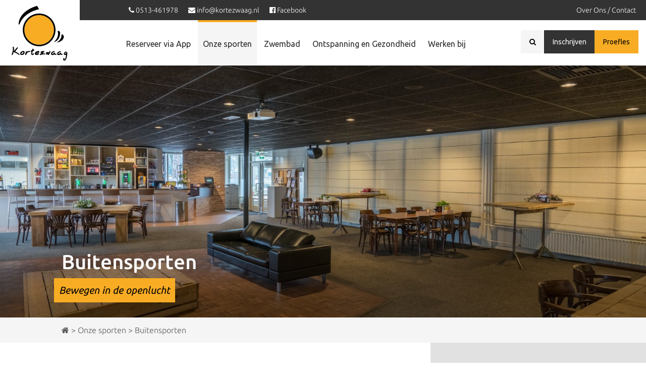

--- FILE ---
content_type: text/html; charset=UTF-8
request_url: https://kortezwaag.nl/sport-recreatie/buitensporten/
body_size: 11045
content:

<!doctype html>
<html lang="nl-NL" ng-app="kortezwaag">
  <head>
  <meta charset="utf-8">
  <meta http-equiv="x-ua-compatible" content="ie=edge">
  <meta name="viewport" content="width=device-width, initial-scale=1">
  <meta name='robots' content='index, follow, max-image-preview:large, max-snippet:-1, max-video-preview:-1' />

	<!-- This site is optimized with the Yoast SEO plugin v23.5 - https://yoast.com/wordpress/plugins/seo/ -->
	<title>Buitensporten - Sportcentrum Kortezwaag</title>
	<link rel="canonical" href="https://kortezwaag.nl/sport-recreatie/buitensporten/" />
	<meta property="og:locale" content="nl_NL" />
	<meta property="og:type" content="article" />
	<meta property="og:title" content="Buitensporten - Sportcentrum Kortezwaag" />
	<meta property="og:description" content="Wat is er nu lekkerder dan actief bezig zijn in de buitenlucht!" />
	<meta property="og:url" content="https://kortezwaag.nl/sport-recreatie/buitensporten/" />
	<meta property="og:site_name" content="Sportcentrum Kortezwaag" />
	<meta property="article:publisher" content="https://www.facebook.com/kortezwaag" />
	<meta property="article:modified_time" content="2021-05-23T17:39:13+00:00" />
	<meta name="twitter:card" content="summary_large_image" />
	<meta name="twitter:site" content="@kortezwaag" />
	<script type="application/ld+json" class="yoast-schema-graph">{"@context":"https://schema.org","@graph":[{"@type":"WebPage","@id":"https://kortezwaag.nl/sport-recreatie/buitensporten/","url":"https://kortezwaag.nl/sport-recreatie/buitensporten/","name":"Buitensporten - Sportcentrum Kortezwaag","isPartOf":{"@id":"https://kortezwaag.nl/#website"},"datePublished":"2016-11-03T21:03:44+00:00","dateModified":"2021-05-23T17:39:13+00:00","breadcrumb":{"@id":"https://kortezwaag.nl/sport-recreatie/buitensporten/#breadcrumb"},"inLanguage":"nl-NL","potentialAction":[{"@type":"ReadAction","target":["https://kortezwaag.nl/sport-recreatie/buitensporten/"]}]},{"@type":"BreadcrumbList","@id":"https://kortezwaag.nl/sport-recreatie/buitensporten/#breadcrumb","itemListElement":[{"@type":"ListItem","position":1,"name":"Home","item":"https://kortezwaag.nl/"},{"@type":"ListItem","position":2,"name":"Onze sporten","item":"https://kortezwaag.nl/sport-recreatie/"},{"@type":"ListItem","position":3,"name":"Buitensporten"}]},{"@type":"WebSite","@id":"https://kortezwaag.nl/#website","url":"https://kortezwaag.nl/","name":"Sportcentrum Kortezwaag","description":"Sport en Ontspanningscentrum in Gorredijk","publisher":{"@id":"https://kortezwaag.nl/#organization"},"potentialAction":[{"@type":"SearchAction","target":{"@type":"EntryPoint","urlTemplate":"https://kortezwaag.nl/?s={search_term_string}"},"query-input":{"@type":"PropertyValueSpecification","valueRequired":true,"valueName":"search_term_string"}}],"inLanguage":"nl-NL"},{"@type":"Organization","@id":"https://kortezwaag.nl/#organization","name":"Sport en ontspanningscentrum Kortezwaag","url":"https://kortezwaag.nl/","logo":{"@type":"ImageObject","inLanguage":"nl-NL","@id":"https://kortezwaag.nl/#/schema/logo/image/","url":"https://kortezwaag.nl/wp-content/uploads/cropped-cropped-app-icon-kortezwaag-2.png","contentUrl":"https://kortezwaag.nl/wp-content/uploads/cropped-cropped-app-icon-kortezwaag-2.png","width":1024,"height":996,"caption":"Sport en ontspanningscentrum Kortezwaag"},"image":{"@id":"https://kortezwaag.nl/#/schema/logo/image/"},"sameAs":["https://www.facebook.com/kortezwaag","https://x.com/kortezwaag","https://www.linkedin.com/company/kortezwaag-sport--en-ontspanningscentrum","https://www.youtube.com/user/kortezwaag"]}]}</script>
	<!-- / Yoast SEO plugin. -->


<link rel='dns-prefetch' href='//maxcdn.bootstrapcdn.com' />
		<!-- This site uses the Google Analytics by MonsterInsights plugin v9.11.1 - Using Analytics tracking - https://www.monsterinsights.com/ -->
		<!-- Opmerking: MonsterInsights is momenteel niet geconfigureerd op deze site. De site eigenaar moet authenticeren met Google Analytics in de MonsterInsights instellingen scherm. -->
					<!-- No tracking code set -->
				<!-- / Google Analytics by MonsterInsights -->
		<script type="text/javascript">
/* <![CDATA[ */
window._wpemojiSettings = {"baseUrl":"https:\/\/s.w.org\/images\/core\/emoji\/14.0.0\/72x72\/","ext":".png","svgUrl":"https:\/\/s.w.org\/images\/core\/emoji\/14.0.0\/svg\/","svgExt":".svg","source":{"concatemoji":"https:\/\/kortezwaag.nl\/wp-includes\/js\/wp-emoji-release.min.js?ver=6.4.7"}};
/*! This file is auto-generated */
!function(i,n){var o,s,e;function c(e){try{var t={supportTests:e,timestamp:(new Date).valueOf()};sessionStorage.setItem(o,JSON.stringify(t))}catch(e){}}function p(e,t,n){e.clearRect(0,0,e.canvas.width,e.canvas.height),e.fillText(t,0,0);var t=new Uint32Array(e.getImageData(0,0,e.canvas.width,e.canvas.height).data),r=(e.clearRect(0,0,e.canvas.width,e.canvas.height),e.fillText(n,0,0),new Uint32Array(e.getImageData(0,0,e.canvas.width,e.canvas.height).data));return t.every(function(e,t){return e===r[t]})}function u(e,t,n){switch(t){case"flag":return n(e,"\ud83c\udff3\ufe0f\u200d\u26a7\ufe0f","\ud83c\udff3\ufe0f\u200b\u26a7\ufe0f")?!1:!n(e,"\ud83c\uddfa\ud83c\uddf3","\ud83c\uddfa\u200b\ud83c\uddf3")&&!n(e,"\ud83c\udff4\udb40\udc67\udb40\udc62\udb40\udc65\udb40\udc6e\udb40\udc67\udb40\udc7f","\ud83c\udff4\u200b\udb40\udc67\u200b\udb40\udc62\u200b\udb40\udc65\u200b\udb40\udc6e\u200b\udb40\udc67\u200b\udb40\udc7f");case"emoji":return!n(e,"\ud83e\udef1\ud83c\udffb\u200d\ud83e\udef2\ud83c\udfff","\ud83e\udef1\ud83c\udffb\u200b\ud83e\udef2\ud83c\udfff")}return!1}function f(e,t,n){var r="undefined"!=typeof WorkerGlobalScope&&self instanceof WorkerGlobalScope?new OffscreenCanvas(300,150):i.createElement("canvas"),a=r.getContext("2d",{willReadFrequently:!0}),o=(a.textBaseline="top",a.font="600 32px Arial",{});return e.forEach(function(e){o[e]=t(a,e,n)}),o}function t(e){var t=i.createElement("script");t.src=e,t.defer=!0,i.head.appendChild(t)}"undefined"!=typeof Promise&&(o="wpEmojiSettingsSupports",s=["flag","emoji"],n.supports={everything:!0,everythingExceptFlag:!0},e=new Promise(function(e){i.addEventListener("DOMContentLoaded",e,{once:!0})}),new Promise(function(t){var n=function(){try{var e=JSON.parse(sessionStorage.getItem(o));if("object"==typeof e&&"number"==typeof e.timestamp&&(new Date).valueOf()<e.timestamp+604800&&"object"==typeof e.supportTests)return e.supportTests}catch(e){}return null}();if(!n){if("undefined"!=typeof Worker&&"undefined"!=typeof OffscreenCanvas&&"undefined"!=typeof URL&&URL.createObjectURL&&"undefined"!=typeof Blob)try{var e="postMessage("+f.toString()+"("+[JSON.stringify(s),u.toString(),p.toString()].join(",")+"));",r=new Blob([e],{type:"text/javascript"}),a=new Worker(URL.createObjectURL(r),{name:"wpTestEmojiSupports"});return void(a.onmessage=function(e){c(n=e.data),a.terminate(),t(n)})}catch(e){}c(n=f(s,u,p))}t(n)}).then(function(e){for(var t in e)n.supports[t]=e[t],n.supports.everything=n.supports.everything&&n.supports[t],"flag"!==t&&(n.supports.everythingExceptFlag=n.supports.everythingExceptFlag&&n.supports[t]);n.supports.everythingExceptFlag=n.supports.everythingExceptFlag&&!n.supports.flag,n.DOMReady=!1,n.readyCallback=function(){n.DOMReady=!0}}).then(function(){return e}).then(function(){var e;n.supports.everything||(n.readyCallback(),(e=n.source||{}).concatemoji?t(e.concatemoji):e.wpemoji&&e.twemoji&&(t(e.twemoji),t(e.wpemoji)))}))}((window,document),window._wpemojiSettings);
/* ]]> */
</script>
<style id='wp-emoji-styles-inline-css' type='text/css'>

	img.wp-smiley, img.emoji {
		display: inline !important;
		border: none !important;
		box-shadow: none !important;
		height: 1em !important;
		width: 1em !important;
		margin: 0 0.07em !important;
		vertical-align: -0.1em !important;
		background: none !important;
		padding: 0 !important;
	}
</style>
<link rel='stylesheet' id='wp-block-library-css' href='https://kortezwaag.nl/wp-includes/css/dist/block-library/style.min.css?ver=6.4.7' type='text/css' media='all' />
<style id='classic-theme-styles-inline-css' type='text/css'>
/*! This file is auto-generated */
.wp-block-button__link{color:#fff;background-color:#32373c;border-radius:9999px;box-shadow:none;text-decoration:none;padding:calc(.667em + 2px) calc(1.333em + 2px);font-size:1.125em}.wp-block-file__button{background:#32373c;color:#fff;text-decoration:none}
</style>
<style id='global-styles-inline-css' type='text/css'>
body{--wp--preset--color--black: #000000;--wp--preset--color--cyan-bluish-gray: #abb8c3;--wp--preset--color--white: #ffffff;--wp--preset--color--pale-pink: #f78da7;--wp--preset--color--vivid-red: #cf2e2e;--wp--preset--color--luminous-vivid-orange: #ff6900;--wp--preset--color--luminous-vivid-amber: #fcb900;--wp--preset--color--light-green-cyan: #7bdcb5;--wp--preset--color--vivid-green-cyan: #00d084;--wp--preset--color--pale-cyan-blue: #8ed1fc;--wp--preset--color--vivid-cyan-blue: #0693e3;--wp--preset--color--vivid-purple: #9b51e0;--wp--preset--gradient--vivid-cyan-blue-to-vivid-purple: linear-gradient(135deg,rgba(6,147,227,1) 0%,rgb(155,81,224) 100%);--wp--preset--gradient--light-green-cyan-to-vivid-green-cyan: linear-gradient(135deg,rgb(122,220,180) 0%,rgb(0,208,130) 100%);--wp--preset--gradient--luminous-vivid-amber-to-luminous-vivid-orange: linear-gradient(135deg,rgba(252,185,0,1) 0%,rgba(255,105,0,1) 100%);--wp--preset--gradient--luminous-vivid-orange-to-vivid-red: linear-gradient(135deg,rgba(255,105,0,1) 0%,rgb(207,46,46) 100%);--wp--preset--gradient--very-light-gray-to-cyan-bluish-gray: linear-gradient(135deg,rgb(238,238,238) 0%,rgb(169,184,195) 100%);--wp--preset--gradient--cool-to-warm-spectrum: linear-gradient(135deg,rgb(74,234,220) 0%,rgb(151,120,209) 20%,rgb(207,42,186) 40%,rgb(238,44,130) 60%,rgb(251,105,98) 80%,rgb(254,248,76) 100%);--wp--preset--gradient--blush-light-purple: linear-gradient(135deg,rgb(255,206,236) 0%,rgb(152,150,240) 100%);--wp--preset--gradient--blush-bordeaux: linear-gradient(135deg,rgb(254,205,165) 0%,rgb(254,45,45) 50%,rgb(107,0,62) 100%);--wp--preset--gradient--luminous-dusk: linear-gradient(135deg,rgb(255,203,112) 0%,rgb(199,81,192) 50%,rgb(65,88,208) 100%);--wp--preset--gradient--pale-ocean: linear-gradient(135deg,rgb(255,245,203) 0%,rgb(182,227,212) 50%,rgb(51,167,181) 100%);--wp--preset--gradient--electric-grass: linear-gradient(135deg,rgb(202,248,128) 0%,rgb(113,206,126) 100%);--wp--preset--gradient--midnight: linear-gradient(135deg,rgb(2,3,129) 0%,rgb(40,116,252) 100%);--wp--preset--font-size--small: 13px;--wp--preset--font-size--medium: 20px;--wp--preset--font-size--large: 36px;--wp--preset--font-size--x-large: 42px;--wp--preset--spacing--20: 0.44rem;--wp--preset--spacing--30: 0.67rem;--wp--preset--spacing--40: 1rem;--wp--preset--spacing--50: 1.5rem;--wp--preset--spacing--60: 2.25rem;--wp--preset--spacing--70: 3.38rem;--wp--preset--spacing--80: 5.06rem;--wp--preset--shadow--natural: 6px 6px 9px rgba(0, 0, 0, 0.2);--wp--preset--shadow--deep: 12px 12px 50px rgba(0, 0, 0, 0.4);--wp--preset--shadow--sharp: 6px 6px 0px rgba(0, 0, 0, 0.2);--wp--preset--shadow--outlined: 6px 6px 0px -3px rgba(255, 255, 255, 1), 6px 6px rgba(0, 0, 0, 1);--wp--preset--shadow--crisp: 6px 6px 0px rgba(0, 0, 0, 1);}:where(.is-layout-flex){gap: 0.5em;}:where(.is-layout-grid){gap: 0.5em;}body .is-layout-flow > .alignleft{float: left;margin-inline-start: 0;margin-inline-end: 2em;}body .is-layout-flow > .alignright{float: right;margin-inline-start: 2em;margin-inline-end: 0;}body .is-layout-flow > .aligncenter{margin-left: auto !important;margin-right: auto !important;}body .is-layout-constrained > .alignleft{float: left;margin-inline-start: 0;margin-inline-end: 2em;}body .is-layout-constrained > .alignright{float: right;margin-inline-start: 2em;margin-inline-end: 0;}body .is-layout-constrained > .aligncenter{margin-left: auto !important;margin-right: auto !important;}body .is-layout-constrained > :where(:not(.alignleft):not(.alignright):not(.alignfull)){max-width: var(--wp--style--global--content-size);margin-left: auto !important;margin-right: auto !important;}body .is-layout-constrained > .alignwide{max-width: var(--wp--style--global--wide-size);}body .is-layout-flex{display: flex;}body .is-layout-flex{flex-wrap: wrap;align-items: center;}body .is-layout-flex > *{margin: 0;}body .is-layout-grid{display: grid;}body .is-layout-grid > *{margin: 0;}:where(.wp-block-columns.is-layout-flex){gap: 2em;}:where(.wp-block-columns.is-layout-grid){gap: 2em;}:where(.wp-block-post-template.is-layout-flex){gap: 1.25em;}:where(.wp-block-post-template.is-layout-grid){gap: 1.25em;}.has-black-color{color: var(--wp--preset--color--black) !important;}.has-cyan-bluish-gray-color{color: var(--wp--preset--color--cyan-bluish-gray) !important;}.has-white-color{color: var(--wp--preset--color--white) !important;}.has-pale-pink-color{color: var(--wp--preset--color--pale-pink) !important;}.has-vivid-red-color{color: var(--wp--preset--color--vivid-red) !important;}.has-luminous-vivid-orange-color{color: var(--wp--preset--color--luminous-vivid-orange) !important;}.has-luminous-vivid-amber-color{color: var(--wp--preset--color--luminous-vivid-amber) !important;}.has-light-green-cyan-color{color: var(--wp--preset--color--light-green-cyan) !important;}.has-vivid-green-cyan-color{color: var(--wp--preset--color--vivid-green-cyan) !important;}.has-pale-cyan-blue-color{color: var(--wp--preset--color--pale-cyan-blue) !important;}.has-vivid-cyan-blue-color{color: var(--wp--preset--color--vivid-cyan-blue) !important;}.has-vivid-purple-color{color: var(--wp--preset--color--vivid-purple) !important;}.has-black-background-color{background-color: var(--wp--preset--color--black) !important;}.has-cyan-bluish-gray-background-color{background-color: var(--wp--preset--color--cyan-bluish-gray) !important;}.has-white-background-color{background-color: var(--wp--preset--color--white) !important;}.has-pale-pink-background-color{background-color: var(--wp--preset--color--pale-pink) !important;}.has-vivid-red-background-color{background-color: var(--wp--preset--color--vivid-red) !important;}.has-luminous-vivid-orange-background-color{background-color: var(--wp--preset--color--luminous-vivid-orange) !important;}.has-luminous-vivid-amber-background-color{background-color: var(--wp--preset--color--luminous-vivid-amber) !important;}.has-light-green-cyan-background-color{background-color: var(--wp--preset--color--light-green-cyan) !important;}.has-vivid-green-cyan-background-color{background-color: var(--wp--preset--color--vivid-green-cyan) !important;}.has-pale-cyan-blue-background-color{background-color: var(--wp--preset--color--pale-cyan-blue) !important;}.has-vivid-cyan-blue-background-color{background-color: var(--wp--preset--color--vivid-cyan-blue) !important;}.has-vivid-purple-background-color{background-color: var(--wp--preset--color--vivid-purple) !important;}.has-black-border-color{border-color: var(--wp--preset--color--black) !important;}.has-cyan-bluish-gray-border-color{border-color: var(--wp--preset--color--cyan-bluish-gray) !important;}.has-white-border-color{border-color: var(--wp--preset--color--white) !important;}.has-pale-pink-border-color{border-color: var(--wp--preset--color--pale-pink) !important;}.has-vivid-red-border-color{border-color: var(--wp--preset--color--vivid-red) !important;}.has-luminous-vivid-orange-border-color{border-color: var(--wp--preset--color--luminous-vivid-orange) !important;}.has-luminous-vivid-amber-border-color{border-color: var(--wp--preset--color--luminous-vivid-amber) !important;}.has-light-green-cyan-border-color{border-color: var(--wp--preset--color--light-green-cyan) !important;}.has-vivid-green-cyan-border-color{border-color: var(--wp--preset--color--vivid-green-cyan) !important;}.has-pale-cyan-blue-border-color{border-color: var(--wp--preset--color--pale-cyan-blue) !important;}.has-vivid-cyan-blue-border-color{border-color: var(--wp--preset--color--vivid-cyan-blue) !important;}.has-vivid-purple-border-color{border-color: var(--wp--preset--color--vivid-purple) !important;}.has-vivid-cyan-blue-to-vivid-purple-gradient-background{background: var(--wp--preset--gradient--vivid-cyan-blue-to-vivid-purple) !important;}.has-light-green-cyan-to-vivid-green-cyan-gradient-background{background: var(--wp--preset--gradient--light-green-cyan-to-vivid-green-cyan) !important;}.has-luminous-vivid-amber-to-luminous-vivid-orange-gradient-background{background: var(--wp--preset--gradient--luminous-vivid-amber-to-luminous-vivid-orange) !important;}.has-luminous-vivid-orange-to-vivid-red-gradient-background{background: var(--wp--preset--gradient--luminous-vivid-orange-to-vivid-red) !important;}.has-very-light-gray-to-cyan-bluish-gray-gradient-background{background: var(--wp--preset--gradient--very-light-gray-to-cyan-bluish-gray) !important;}.has-cool-to-warm-spectrum-gradient-background{background: var(--wp--preset--gradient--cool-to-warm-spectrum) !important;}.has-blush-light-purple-gradient-background{background: var(--wp--preset--gradient--blush-light-purple) !important;}.has-blush-bordeaux-gradient-background{background: var(--wp--preset--gradient--blush-bordeaux) !important;}.has-luminous-dusk-gradient-background{background: var(--wp--preset--gradient--luminous-dusk) !important;}.has-pale-ocean-gradient-background{background: var(--wp--preset--gradient--pale-ocean) !important;}.has-electric-grass-gradient-background{background: var(--wp--preset--gradient--electric-grass) !important;}.has-midnight-gradient-background{background: var(--wp--preset--gradient--midnight) !important;}.has-small-font-size{font-size: var(--wp--preset--font-size--small) !important;}.has-medium-font-size{font-size: var(--wp--preset--font-size--medium) !important;}.has-large-font-size{font-size: var(--wp--preset--font-size--large) !important;}.has-x-large-font-size{font-size: var(--wp--preset--font-size--x-large) !important;}
.wp-block-navigation a:where(:not(.wp-element-button)){color: inherit;}
:where(.wp-block-post-template.is-layout-flex){gap: 1.25em;}:where(.wp-block-post-template.is-layout-grid){gap: 1.25em;}
:where(.wp-block-columns.is-layout-flex){gap: 2em;}:where(.wp-block-columns.is-layout-grid){gap: 2em;}
.wp-block-pullquote{font-size: 1.5em;line-height: 1.6;}
</style>
<link rel='stylesheet' id='sage/css-css' href='https://kortezwaag.nl/wp-content/themes/kortezwaag/dist/styles/main-62c5d848f7.css' type='text/css' media='all' />
<link rel='stylesheet' id='fonts/awesome-css' href='https://maxcdn.bootstrapcdn.com/font-awesome/4.7.0/css/font-awesome.min.css' type='text/css' media='all' />
<script type="text/javascript" src="https://kortezwaag.nl/wp-includes/js/jquery/jquery.min.js?ver=3.7.1" id="jquery-core-js"></script>
<script type="text/javascript" src="https://kortezwaag.nl/wp-includes/js/jquery/jquery-migrate.min.js?ver=3.4.1" id="jquery-migrate-js"></script>
<link rel="https://api.w.org/" href="https://kortezwaag.nl/wp-json/" /><link rel="alternate" type="application/json" href="https://kortezwaag.nl/wp-json/wp/v2/pages/426" /><link rel="EditURI" type="application/rsd+xml" title="RSD" href="https://kortezwaag.nl/xmlrpc.php?rsd" />
<meta name="generator" content="WordPress 6.4.7" />
<link rel='shortlink' href='https://kortezwaag.nl/?p=426' />
<link rel="alternate" type="application/json+oembed" href="https://kortezwaag.nl/wp-json/oembed/1.0/embed?url=https%3A%2F%2Fkortezwaag.nl%2Fsport-recreatie%2Fbuitensporten%2F" />
<link rel="alternate" type="text/xml+oembed" href="https://kortezwaag.nl/wp-json/oembed/1.0/embed?url=https%3A%2F%2Fkortezwaag.nl%2Fsport-recreatie%2Fbuitensporten%2F&#038;format=xml" />

  <link href="https://fonts.googleapis.com/css?family=Ubuntu" rel="stylesheet">
</head>
  <body class="page-template-default page page-id-426 page-parent page-child parent-pageid-5 wp-custom-logo buitensporten sidebar-primary">

    <div class="outer-wrapper">
        <!--[if IE]>
      <div class="alert alert-warning">
        You are using an <strong>outdated</strong> browser. Please <a href="http://browsehappy.com/">upgrade your browser</a> to improve your experience.      </div>
    <![endif]-->
    <header class="banner">
  <div class="topbar">
    <div class="container-fluid">
      <div class="row">

        <div class="pull-left">

                      <div class="phone-number">
              <a href="tel:0513-461978"><i class="fa fa-phone"></i> <span>0513-461978</span></a>
            </div>
                                  <div class="email-adres">
              <a href="mailto:info@kortezwaag.nl"><i class="fa fa-envelope"></i> <span>info@kortezwaag.nl</span></a>
            </div>
            
          <div class="social-adres">
          <a href="https://www.facebook.com/kortezwaag" target="_blank"><i class="fa fa-facebook-official"></i> <span>Facebook</span></a>
          </div>


          <div class="logo">
            <a href="/" >
              <svg version="1.1" id="Laag_1" xmlns="http://www.w3.org/2000/svg" xmlns:xlink="http://www.w3.org/1999/xlink" style="height:100%;" x="0px" y="0px"
                viewBox="0 0 294 290.2" style="enable-background:new 0 0 294 290.2;" xml:space="preserve">
              <style type="text/css">
                .st0{fill:#F8AC24;}
              </style>
              <path class="st0" d="M143.7,204.4c37.3,0,67.5-30.3,67.5-67.8c0-37.4-30.2-67.8-67.5-67.8c-37.3,0-67.5,30.3-67.5,67.8
                C76.2,174.1,106.4,204.4,143.7,204.4"/>
              <g>
                <path d="M143.7,211.4c-41.1,0-74.5-33.5-74.5-74.8c0-41.2,33.4-74.8,74.5-74.8c41.1,0,74.5,33.5,74.5,74.8
                  C218.2,177.9,184.7,211.4,143.7,211.4z M143.7,68.9c-37.2,0-67.5,30.4-67.5,67.8c0,37.4,30.3,67.8,67.5,67.8
                  c37.2,0,67.5-30.4,67.5-67.8C211.2,99.3,180.9,68.9,143.7,68.9z"/>
              </g>
              <path d="M239.2,150.4c-1.4-12.2-11.6-8.8-11.6-8.8c10.1,29.2-17.3,51-17.3,51C239.9,185.7,239.2,150.4,239.2,150.4z"/>
              <path d="M134.3,26.8l-1.4,0.4c-24.5,7.4-57.2,22.3-73.6,51.6c-9.9,17.7-9.1,32.1-9,32.7l3.6,0.5c19.3-56,86.5-69.2,87.1-69.3
                l2.6-0.5L134.3,26.8z"/>
              <path d="M57.1,245.4c0,0,0.7-12,15.4-12.4c0,0,6.9,1,4.7,9.5c0,0-2,9.4-14,8.9C63.2,251.3,57.4,250.1,57.1,245.4 M63.4,243.1
                c-2.9,4.2,2.8,3.1,2.8,3.1c4.9-1.4,5.5-5,5.5-5c1.6-4.7-2.6-3-2.6-3C64.7,240.3,63.4,243.1,63.4,243.1"/>
              <path d="M83.2,236.5c0,0,1.3-4.4,5.5-0.8c0,0,9-4.4,13.5-2.2c0,0,3,2.9-0.8,3.5c0,0-8.4,0-12.2,5.3c0,0-4.9,7.9-5,8.2
                c0,0-4.7,3.1-4.4-3C79.7,247.6,83.2,241,83.2,236.5"/>
              <path d="M114,223.5c0.9-0.3,2.8-3.1,4.2,0.7l-0.6,3.1c0,0,6.9-0.7,3.5,3.5c0,0-3.2,2.6-6.1,2.5c0,0-3.3,8.8-2.9,11.8
                c0,0,1.4,4.6,3.4,0.2c0,0,0.9-2.2,3.6-1.4c0,0,2.2,1.7,0.1,4.5c0,0-7.6,8.1-11.6-1.8c0,0,0-5.7,1.3-10.9l-2.1-0.2c0,0-3.4-1.1-0.4-4
                l4.3-2C110.8,229.5,113.6,223.6,114,223.5"/>
              <path d="M129.9,245.9c0,0,1.6,3,10.2-1.9c0,0,2.5-0.4,2.7,0.5c0,0,1.3,1.4-0.1,2.6c0,0-5.6,6.9-15,3.3c0,0-7-3-1.4-10.9
                c0,0,5.4-6.5,13.6-6.6c0,0,7,0.4,4,5.5C143.8,238.6,141.4,244.5,129.9,245.9 M138.2,238.1c-6,0.2-6.3,2.5-6.3,2.5
                C135.4,241.9,138.2,238.1,138.2,238.1"/>
              <path d="M154.8,240.5c0,0-4.6,0.6-4.7-1.7c0,0-0.8-2,1.4-3c0,0,6.7-2.7,13.9-2.7c0,0,2.2,0.7,1.8,2.1c0,0,0.5,1.8-0.9,2.2
                c0,0-6.8,5.2-6.9,6.4c0,0,9.7-0.1,11.5,0.6c0,0,3.5,2.3,0,3.5c0,0-13.4,0.1-19.9,3.1c0,0-5.4,2.3-3.9-2.8L154.8,240.5z"/>
              <path d="M175,239.5c0,0,1.8-2.7,4-1l1.6,2.1c0,0,2.3-8.6,7,0.7l2.3-3.9c0,0,0.7-3.6,2.2-4.1c0,0,3.3-0.7,3.2,2.2
                c0,0-3.9,10.7-7.4,14.7c0,0-1.8,3-3.6-0.1l-1.3-3.1l-2.8,2.8c0,0-3.5,2.3-4.3-1.4l-0.4-5.1c0,0,0.1-1.9-0.5-2.3L175,239.5z"/>
              <path d="M199.1,240.4c0,0,5.5-5.5,12.8-7.3c0,0,4,0,1.4,3.6c-0.2,0.3-1.4,0.9-1.4,0.9l-0.9,0.4l-0.9,0.6l-0.9,0.4l-1.1,0.3l-0.9,0.7
                c0,0-3,1.8-4.2,4.1c0,0-0.8,3.7,2.1,2.1c0,0,2.5,0.4,6.2-5.2c0,0,3.2-2.6,4.5,0.4v2.7c0,0-0.1,2.5,2.9,1.8c0,0,2.8-0.8,4,2
                c0,0,0,2.2-2,2.2c0,0-3.7,1.3-8.9-1.3c0,0-3.5,1.4-3.9,2c0,0-5.8,2.2-8.4-1.1C199.4,249.8,195.7,247.4,199.1,240.4"/>
              <path d="M226.9,240.6c0,0,5.5-5.5,12.8-7.3c0,0,4,0,1.4,3.6c-0.2,0.3-1.4,0.9-1.4,0.9l-0.9,0.4l-0.9,0.6l-0.9,0.4l-1.1,0.3l-0.9,0.7
                c0,0-3,1.8-4.2,4.1c0,0-0.8,3.7,2.1,2.1c0,0,2.5,0.4,6.2-5.2c0,0,3.2-2.6,4.4,0.4v2.7c0,0-0.1,2.5,2.9,1.8c0,0,2.8-0.8,4,2
                c0,0,0,2.2-2,2.2c0,0-3.7,1.3-8.9-1.3c0,0-3.5,1.4-3.9,2c0,0-5.8,2.2-8.4-1.1C227.1,250,223.5,247.6,226.9,240.6"/>
              <path d="M269.3,238.6c0,0,3.2-0.2,2.7,2.9c0,0-0.9,24.9-8.4,33c0,0-4.7,4.5-8.3,1.4c0,0-4.2-2.1-0.8-9.7c0,0,1.4-1.9,3-1
                c0,0,1.8,0.7,1.2,2.6l-0.8,2.1c0,0-0.1,4.3,2.7,0.9c0,0,5.8-7.6,5.1-20.5c0,0-11.9,5-9-8.1c0,0,3.4-5.9,9.1-6.6c0,0,2.1-0.7,2.1,0.8
                l0.4,2.1L269.3,238.6z M268,238.9c0,0-5.4,1.9-7.5,5.5c0,0-0.7,3.8,2.5,1.3C263,245.7,267.9,242.2,268,238.9"/>
              <path d="M23.2,215.5c0,0,0.6-3.6,4.2-1.3c0,0,3.9,4.6,1.2,19l14.9-16.4c0,0,1.9-1.3,2.8,0c0,0,1.8,1.9,0.2,3.4l-11.8,14.7
                c0,0,10.9,5.7,18.6,11.7c0,0,2.1,1.4,1.3,3.1c0,0-0.8,2-3.5,0.9c0,0-7.4-7.4-23.4-12.6c0,0-3.9,11.3-4.2,11.5c0,0-4.3,5.7-4.7-2.1
                C18.7,247.4,27.6,230.2,23.2,215.5"/>
              <g>
                <path d="M256.3,165.5c-9.9-17-10.9-4.2-10.9-4.2c0,22.1-22.6,33.1-22.6,33.1C258.1,190.2,256.3,165.5,256.3,165.5z"/>
              </g>
              </svg>

             </a>
          </div>

        </div>
        <div class="pull-right">

            <div class="menu-topmenu-container"><ul id="menu-topmenu" class="hidden-sm hidden-xs"><li id="menu-item-152" class="menu-item menu-item-type-post_type menu-item-object-page menu-item-152"><a href="https://kortezwaag.nl/over-ons/">Over Ons / Contact</a></li>
</ul></div>
            <div class="btn-group btn-group hidden-lg" role="group" aria-label="buttons">
                  <a href="#" class="btn btn-light" id="search-bar-trigger-mobile"><i class="fa fa-search"></i></a>
                  <a href="/inschrijven" class="btn btn-primary">Inschrijven</a>
                  <a href="/proefles" class="btn btn-yellow">Proefles</a>
            </div>

        </div>
      </div>
    </div>
  </div> <!-- topbar -->

  <div class="main-header" ng-controller="NavigationController">

    <div class="container-fluid">
      <div class="row">

        <div class="menu-holder">

          <nav class="nav-primary desktop visible-lg">

            <div class="menu-hoofdmenu-container drilldown-container">

              <ul id="menu-hoofdmenu" class="nav drilldown-root"><li id="menu-item-1473" class="menu-item menu-item-type-post_type menu-item-object-page menu-item-1473"><a title="Reserveer via App" href="https://kortezwaag.nl/de-kortezwaag-app/">Reserveer via App</a></li>
<li id="menu-item-13" class="menu-item menu-item-type-post_type menu-item-object-page current-page-ancestor current-menu-ancestor current-menu-parent current-page-parent current_page_parent current_page_ancestor menu-item-has-children menu-item-13"><a title="Onze sporten" href="https://kortezwaag.nl/sport-recreatie/">Onze sporten <i class="fa fa-caret-right" aria-hidden="true"></i></a>
<ul class="submenu depth_0">
	<li id="menu-item-1715" class="menu-item menu-item-type-post_type menu-item-object-page menu-item-1715"><a title="P(ersonal)T(raining) Kortezwaag" href="https://kortezwaag.nl/personaltraining-kortezwaag/">P(ersonal)T(raining) Kortezwaag</a></li>
	<li id="menu-item-342" class="menu-item menu-item-type-post_type menu-item-object-page menu-item-has-children menu-item-342"><a title="Fitness" href="https://kortezwaag.nl/sport-recreatie/fitness/">Fitness <i class="fa fa-caret-right" aria-hidden="true"></i></a>
	<ul class="submenu depth_1">
		<li id="menu-item-480" class="menu-item menu-item-type-post_type menu-item-object-page menu-item-480"><a title="Vrije Fitness" href="https://kortezwaag.nl/sport-recreatie/fitness/vrije-fitness/">Vrije Fitness</a></li>
		<li id="menu-item-413" class="menu-item menu-item-type-post_type menu-item-object-page menu-item-413"><a title="SeniorenCircuit 65+" href="https://kortezwaag.nl/sport-recreatie/fitness/seniorencircuit-65/">SeniorenCircuit 65+</a></li>
	</ul>
</li>
	<li id="menu-item-473" class="menu-item menu-item-type-post_type menu-item-object-page menu-item-has-children menu-item-473"><a title="Groepslessen" href="https://kortezwaag.nl/sport-recreatie/groepslessen/">Groepslessen <i class="fa fa-caret-right" aria-hidden="true"></i></a>
	<ul class="submenu depth_1">
		<li id="menu-item-2035" class="menu-item menu-item-type-post_type menu-item-object-page menu-item-2035"><a title="Fun Cycling" href="https://kortezwaag.nl/fun-cycling/">Fun Cycling</a></li>
		<li id="menu-item-2034" class="menu-item menu-item-type-post_type menu-item-object-page menu-item-2034"><a title="Kickbokstraining" href="https://kortezwaag.nl/kickbokstraining/">Kickbokstraining</a></li>
		<li id="menu-item-1794" class="menu-item menu-item-type-post_type menu-item-object-page menu-item-1794"><a title="Tone (LesMills)" href="https://kortezwaag.nl/nieuw-tone/">Tone (LesMills)</a></li>
		<li id="menu-item-1181" class="menu-item menu-item-type-post_type menu-item-object-page menu-item-1181"><a title="Old Skool Kracht &#038; Conditie" href="https://kortezwaag.nl/sport-recreatie/fitness/old-skool-strenght-conditioning/">Old Skool Kracht &#038; Conditie</a></li>
		<li id="menu-item-414" class="menu-item menu-item-type-post_type menu-item-object-page menu-item-414"><a title="Indoor Cycling" href="https://kortezwaag.nl/sport-recreatie/groepslessen/spinning/">Indoor Cycling</a></li>
		<li id="menu-item-421" class="menu-item menu-item-type-post_type menu-item-object-page menu-item-421"><a title="BodyBalance (LesMills)" href="https://kortezwaag.nl/sport-recreatie/groepslessen/bodybalance/">BodyBalance (LesMills)</a></li>
		<li id="menu-item-418" class="menu-item menu-item-type-post_type menu-item-object-page menu-item-418"><a title="BodyPump (LesMills en Freestyle)" href="https://kortezwaag.nl/sport-recreatie/groepslessen/bodypump-freestyle/">BodyPump (LesMills en Freestyle)</a></li>
		<li id="menu-item-485" class="menu-item menu-item-type-post_type menu-item-object-page menu-item-485"><a title="Jumping" href="https://kortezwaag.nl/sport-recreatie/groepslessen/jumping/">Jumping</a></li>
		<li id="menu-item-484" class="menu-item menu-item-type-post_type menu-item-object-page menu-item-484"><a title="Zumba" href="https://kortezwaag.nl/sport-recreatie/groepslessen/zumba/">Zumba</a></li>
		<li id="menu-item-419" class="menu-item menu-item-type-post_type menu-item-object-page menu-item-419"><a title="B-Kick" href="https://kortezwaag.nl/sport-recreatie/groepslessen/b-kick/">B-Kick</a></li>
		<li id="menu-item-416" class="menu-item menu-item-type-post_type menu-item-object-page menu-item-416"><a title="Perfect Pilates" href="https://kortezwaag.nl/sport-recreatie/groepslessen/perfect-pilates/">Perfect Pilates</a></li>
		<li id="menu-item-486" class="menu-item menu-item-type-post_type menu-item-object-page menu-item-486"><a title="Steps" href="https://kortezwaag.nl/sport-recreatie/groepslessen/step-combi-steppump/">Steps</a></li>
	</ul>
</li>
	<li id="menu-item-449" class="menu-item menu-item-type-post_type menu-item-object-page current-menu-item page_item page-item-426 current_page_item menu-item-has-children menu-item-449"><a title="Buitensporten" href="https://kortezwaag.nl/sport-recreatie/buitensporten/">Buitensporten <i class="fa fa-caret-right" aria-hidden="true"></i></a>
	<ul class="submenu depth_1">
		<li id="menu-item-448" class="menu-item menu-item-type-post_type menu-item-object-page menu-item-448"><a title="Hardloopgroep" href="https://kortezwaag.nl/sport-recreatie/buitensporten/hardloopgroep/">Hardloopgroep</a></li>
		<li id="menu-item-445" class="menu-item menu-item-type-post_type menu-item-object-page menu-item-445"><a title="WandelWorkout" href="https://kortezwaag.nl/sport-recreatie/buitensporten/wandelfit/">WandelWorkout</a></li>
		<li id="menu-item-1557" class="menu-item menu-item-type-post_type menu-item-object-page menu-item-1557"><a title="PowerFitWalk" href="https://kortezwaag.nl/sport-recreatie/buitensporten/powerwalk/">PowerFitWalk</a></li>
	</ul>
</li>
	<li id="menu-item-524" class="menu-item menu-item-type-post_type menu-item-object-page menu-item-has-children menu-item-524"><a title="Voor de kids" href="https://kortezwaag.nl/sport-recreatie/voor-de-kids/">Voor de kids <i class="fa fa-caret-right" aria-hidden="true"></i></a>
	<ul class="submenu depth_1">
		<li id="menu-item-1499" class="menu-item menu-item-type-post_type menu-item-object-page menu-item-1499"><a title="Jeugdfitness 9 t/m 15 jaar" href="https://kortezwaag.nl/sport-recreatie/voor-de-kids/jeugdfitness-9-t-m-15-jaar/">Jeugdfitness 9 t/m 15 jaar</a></li>
	</ul>
</li>
	<li id="menu-item-1038" class="menu-item menu-item-type-post_type menu-item-object-page menu-item-1038"><a title="Zwanger en sporten" href="https://kortezwaag.nl/sport-recreatie/zwanger-en-sporten/">Zwanger en sporten</a></li>
	<li id="menu-item-466" class="menu-item menu-item-type-post_type menu-item-object-page menu-item-has-children menu-item-466"><a title="Sporthal en sportzaal" href="https://kortezwaag.nl/sporthal/">Sporthal en sportzaal <i class="fa fa-caret-right" aria-hidden="true"></i></a>
	<ul class="submenu depth_1">
		<li id="menu-item-493" class="menu-item menu-item-type-post_type menu-item-object-page menu-item-493"><a title="Verhuur" href="https://kortezwaag.nl/sporthal/verhuur/">Verhuur</a></li>
		<li id="menu-item-2184" class="menu-item menu-item-type-post_type menu-item-object-page menu-item-2184"><a title="Sportzaal" href="https://kortezwaag.nl/sportzaal/">Sportzaal</a></li>
		<li id="menu-item-488" class="menu-item menu-item-type-post_type menu-item-object-page menu-item-488"><a title="Tennis" href="https://kortezwaag.nl/sporthal/tennis/">Tennis</a></li>
		<li id="menu-item-496" class="menu-item menu-item-type-post_type menu-item-object-page menu-item-496"><a title="Korfbal" href="https://kortezwaag.nl/sporthal/korfbal/">Korfbal</a></li>
		<li id="menu-item-501" class="menu-item menu-item-type-post_type menu-item-object-page menu-item-501"><a title="Badminton" href="https://kortezwaag.nl/sporthal/badminton/">Badminton</a></li>
		<li id="menu-item-504" class="menu-item menu-item-type-post_type menu-item-object-page menu-item-504"><a title="Zaalvoetbal" href="https://kortezwaag.nl/sporthal/zaalvoetbal/">Zaalvoetbal</a></li>
		<li id="menu-item-320" class="menu-item menu-item-type-post_type menu-item-object-page menu-item-320"><a title="Evenementen/Toernooien" href="https://kortezwaag.nl/sporthal/evenement/">Evenementen/Toernooien</a></li>
	</ul>
</li>
	<li id="menu-item-509" class="menu-item menu-item-type-post_type menu-item-object-page menu-item-509"><a title="Tarieven sportabonnement" href="https://kortezwaag.nl/sport-recreatie/tarieven/">Tarieven sportabonnement</a></li>
	<li id="menu-item-457" class="menu-item menu-item-type-post_type menu-item-object-page menu-item-457"><a title="Regels en voorwaarden sport- / zwemabonnement" href="https://kortezwaag.nl/sport-recreatie/regels-en-voorwaarden-sportabonnement/">Regels en voorwaarden sport- / zwemabonnement</a></li>
</ul>
</li>
<li id="menu-item-107" class="menu-item menu-item-type-post_type menu-item-object-page menu-item-has-children menu-item-107"><a title="Zwembad" href="https://kortezwaag.nl/zwembad-zwemles/">Zwembad <i class="fa fa-caret-right" aria-hidden="true"></i></a>
<ul class="submenu depth_0">
	<li id="menu-item-1601" class="menu-item menu-item-type-post_type menu-item-object-page menu-item-1601"><a title="Vrijzwemmen voor leden" href="https://kortezwaag.nl/zwembad-zwemles/vrijzwemmen-voor-leden/">Vrijzwemmen voor leden</a></li>
	<li id="menu-item-577" class="menu-item menu-item-type-post_type menu-item-object-page menu-item-577"><a title="Aquasport" href="https://kortezwaag.nl/zwembad-zwemles/aquasport/">Aquasport</a></li>
	<li id="menu-item-1779" class="menu-item menu-item-type-post_type menu-item-object-page menu-item-1779"><a title="Informatie over zwemles" href="https://kortezwaag.nl/informatie-over-zwemles-in-gorredijk/">Informatie over zwemles</a></li>
</ul>
</li>
<li id="menu-item-17" class="menu-item menu-item-type-post_type menu-item-object-page menu-item-has-children menu-item-17"><a title="Ontspanning en Gezondheid" href="https://kortezwaag.nl/ontspanning-gezondheid/">Ontspanning en Gezondheid <i class="fa fa-caret-right" aria-hidden="true"></i></a>
<ul class="submenu depth_0">
	<li id="menu-item-319" class="menu-item menu-item-type-post_type menu-item-object-page menu-item-319"><a title="Relaxruimte" href="https://kortezwaag.nl/ontspanning-gezondheid/relaxruimte/">Relaxruimte</a></li>
</ul>
</li>
<li id="menu-item-1833" class="menu-item menu-item-type-post_type menu-item-object-page menu-item-1833"><a title="Werken bij" href="https://kortezwaag.nl/werkenbij/">Werken bij</a></li>
</ul>
              </div>

            </nav>

        </div>

        <div class="buttons-holder">

              <div class="buttons-wrapper visible-lg">

                <div class="btn-group" role="group" aria-label="buttons">
                  <a href="#" class="btn btn-light" id="search-bar-trigger"><i class="fa fa-search"></i></a>
                  <a href="/inschrijven" class="btn btn-primary">Inschrijven</a>
                  <a href="/proefles" class="btn btn-yellow">Proefles</a>
                </div>

              </div>

              <div class="buttons-wrapper hidden-lg">

                <div class="btn-group" role="group" aria-label="buttons">
                  <a href="#" class="btn" id="mobilemenu-trigger"><i class="fa fa-bars fa-2x"></i></a>
                </div>

              </div>

              <div class="search-bar">

                <form role="search" method="get" class="search-form" action="https://kortezwaag.nl/">
				<label>
					<span class="screen-reader-text">Zoeken naar:</span>
					<input type="search" class="search-field" placeholder="Zoeken &hellip;" value="" name="s" />
				</label>
				<input type="submit" class="search-submit" value="Zoeken" />
			</form>
              </div>

        </div>




      </div>

    </div>



  </div> <!-- main-header -->


  <nav class="nav-primary drilldown mobile hidden-lg">

    <div class="menu-hoofdmenu-container drilldown-container">

      <ul id="menu-hoofdmenu-1" class="nav drilldown-root"><li class="menu-item menu-item-type-post_type menu-item-object-page menu-item-1473"><a title="Reserveer via App" href="https://kortezwaag.nl/de-kortezwaag-app/">Reserveer via App</a></li>
<li class="menu-item menu-item-type-post_type menu-item-object-page current-page-ancestor current-menu-ancestor current-menu-parent current-page-parent current_page_parent current_page_ancestor menu-item-has-children menu-item-13 "><a title="Onze sporten" href="https://kortezwaag.nl/sport-recreatie/">Onze sporten <i class="fa fa-caret-right" aria-hidden="true"></i></a>
<ul class=" drilldown-sub">
<li class="drilldown-back"><a href="#">Terug</a></li>	<li class="menu-item menu-item-type-post_type menu-item-object-page menu-item-1715"><a title="P(ersonal)T(raining) Kortezwaag" href="https://kortezwaag.nl/personaltraining-kortezwaag/">P(ersonal)T(raining) Kortezwaag</a></li>
	<li class="menu-item menu-item-type-post_type menu-item-object-page menu-item-has-children menu-item-342 "><a title="Fitness" href="https://kortezwaag.nl/sport-recreatie/fitness/">Fitness <i class="fa fa-caret-right" aria-hidden="true"></i></a>
	<ul class=" drilldown-sub">
<li class="drilldown-back"><a href="#">Terug</a></li>		<li class="menu-item menu-item-type-post_type menu-item-object-page menu-item-480"><a title="Vrije Fitness" href="https://kortezwaag.nl/sport-recreatie/fitness/vrije-fitness/">Vrije Fitness</a></li>
		<li class="menu-item menu-item-type-post_type menu-item-object-page menu-item-413"><a title="SeniorenCircuit 65+" href="https://kortezwaag.nl/sport-recreatie/fitness/seniorencircuit-65/">SeniorenCircuit 65+</a></li>
	</ul>
</li>
	<li class="menu-item menu-item-type-post_type menu-item-object-page menu-item-has-children menu-item-473 "><a title="Groepslessen" href="https://kortezwaag.nl/sport-recreatie/groepslessen/">Groepslessen <i class="fa fa-caret-right" aria-hidden="true"></i></a>
	<ul class=" drilldown-sub">
<li class="drilldown-back"><a href="#">Terug</a></li>		<li class="menu-item menu-item-type-post_type menu-item-object-page menu-item-2035"><a title="Fun Cycling" href="https://kortezwaag.nl/fun-cycling/">Fun Cycling</a></li>
		<li class="menu-item menu-item-type-post_type menu-item-object-page menu-item-2034"><a title="Kickbokstraining" href="https://kortezwaag.nl/kickbokstraining/">Kickbokstraining</a></li>
		<li class="menu-item menu-item-type-post_type menu-item-object-page menu-item-1794"><a title="Tone (LesMills)" href="https://kortezwaag.nl/nieuw-tone/">Tone (LesMills)</a></li>
		<li class="menu-item menu-item-type-post_type menu-item-object-page menu-item-1181"><a title="Old Skool Kracht &#038; Conditie" href="https://kortezwaag.nl/sport-recreatie/fitness/old-skool-strenght-conditioning/">Old Skool Kracht &#038; Conditie</a></li>
		<li class="menu-item menu-item-type-post_type menu-item-object-page menu-item-414"><a title="Indoor Cycling" href="https://kortezwaag.nl/sport-recreatie/groepslessen/spinning/">Indoor Cycling</a></li>
		<li class="menu-item menu-item-type-post_type menu-item-object-page menu-item-421"><a title="BodyBalance (LesMills)" href="https://kortezwaag.nl/sport-recreatie/groepslessen/bodybalance/">BodyBalance (LesMills)</a></li>
		<li class="menu-item menu-item-type-post_type menu-item-object-page menu-item-418"><a title="BodyPump (LesMills en Freestyle)" href="https://kortezwaag.nl/sport-recreatie/groepslessen/bodypump-freestyle/">BodyPump (LesMills en Freestyle)</a></li>
		<li class="menu-item menu-item-type-post_type menu-item-object-page menu-item-485"><a title="Jumping" href="https://kortezwaag.nl/sport-recreatie/groepslessen/jumping/">Jumping</a></li>
		<li class="menu-item menu-item-type-post_type menu-item-object-page menu-item-484"><a title="Zumba" href="https://kortezwaag.nl/sport-recreatie/groepslessen/zumba/">Zumba</a></li>
		<li class="menu-item menu-item-type-post_type menu-item-object-page menu-item-419"><a title="B-Kick" href="https://kortezwaag.nl/sport-recreatie/groepslessen/b-kick/">B-Kick</a></li>
		<li class="menu-item menu-item-type-post_type menu-item-object-page menu-item-416"><a title="Perfect Pilates" href="https://kortezwaag.nl/sport-recreatie/groepslessen/perfect-pilates/">Perfect Pilates</a></li>
		<li class="menu-item menu-item-type-post_type menu-item-object-page menu-item-486"><a title="Steps" href="https://kortezwaag.nl/sport-recreatie/groepslessen/step-combi-steppump/">Steps</a></li>
	</ul>
</li>
	<li class="menu-item menu-item-type-post_type menu-item-object-page current-menu-item page_item page-item-426 current_page_item menu-item-has-children menu-item-449 "><a title="Buitensporten" href="https://kortezwaag.nl/sport-recreatie/buitensporten/">Buitensporten <i class="fa fa-caret-right" aria-hidden="true"></i></a>
	<ul class=" drilldown-sub">
<li class="drilldown-back"><a href="#">Terug</a></li>		<li class="menu-item menu-item-type-post_type menu-item-object-page menu-item-448"><a title="Hardloopgroep" href="https://kortezwaag.nl/sport-recreatie/buitensporten/hardloopgroep/">Hardloopgroep</a></li>
		<li class="menu-item menu-item-type-post_type menu-item-object-page menu-item-445"><a title="WandelWorkout" href="https://kortezwaag.nl/sport-recreatie/buitensporten/wandelfit/">WandelWorkout</a></li>
		<li class="menu-item menu-item-type-post_type menu-item-object-page menu-item-1557"><a title="PowerFitWalk" href="https://kortezwaag.nl/sport-recreatie/buitensporten/powerwalk/">PowerFitWalk</a></li>
	</ul>
</li>
	<li class="menu-item menu-item-type-post_type menu-item-object-page menu-item-has-children menu-item-524 "><a title="Voor de kids" href="https://kortezwaag.nl/sport-recreatie/voor-de-kids/">Voor de kids <i class="fa fa-caret-right" aria-hidden="true"></i></a>
	<ul class=" drilldown-sub">
<li class="drilldown-back"><a href="#">Terug</a></li>		<li class="menu-item menu-item-type-post_type menu-item-object-page menu-item-1499"><a title="Jeugdfitness 9 t/m 15 jaar" href="https://kortezwaag.nl/sport-recreatie/voor-de-kids/jeugdfitness-9-t-m-15-jaar/">Jeugdfitness 9 t/m 15 jaar</a></li>
	</ul>
</li>
	<li class="menu-item menu-item-type-post_type menu-item-object-page menu-item-1038"><a title="Zwanger en sporten" href="https://kortezwaag.nl/sport-recreatie/zwanger-en-sporten/">Zwanger en sporten</a></li>
	<li class="menu-item menu-item-type-post_type menu-item-object-page menu-item-has-children menu-item-466 "><a title="Sporthal en sportzaal" href="https://kortezwaag.nl/sporthal/">Sporthal en sportzaal <i class="fa fa-caret-right" aria-hidden="true"></i></a>
	<ul class=" drilldown-sub">
<li class="drilldown-back"><a href="#">Terug</a></li>		<li class="menu-item menu-item-type-post_type menu-item-object-page menu-item-493"><a title="Verhuur" href="https://kortezwaag.nl/sporthal/verhuur/">Verhuur</a></li>
		<li class="menu-item menu-item-type-post_type menu-item-object-page menu-item-2184"><a title="Sportzaal" href="https://kortezwaag.nl/sportzaal/">Sportzaal</a></li>
		<li class="menu-item menu-item-type-post_type menu-item-object-page menu-item-488"><a title="Tennis" href="https://kortezwaag.nl/sporthal/tennis/">Tennis</a></li>
		<li class="menu-item menu-item-type-post_type menu-item-object-page menu-item-496"><a title="Korfbal" href="https://kortezwaag.nl/sporthal/korfbal/">Korfbal</a></li>
		<li class="menu-item menu-item-type-post_type menu-item-object-page menu-item-501"><a title="Badminton" href="https://kortezwaag.nl/sporthal/badminton/">Badminton</a></li>
		<li class="menu-item menu-item-type-post_type menu-item-object-page menu-item-504"><a title="Zaalvoetbal" href="https://kortezwaag.nl/sporthal/zaalvoetbal/">Zaalvoetbal</a></li>
		<li class="menu-item menu-item-type-post_type menu-item-object-page menu-item-320"><a title="Evenementen/Toernooien" href="https://kortezwaag.nl/sporthal/evenement/">Evenementen/Toernooien</a></li>
	</ul>
</li>
	<li class="menu-item menu-item-type-post_type menu-item-object-page menu-item-509"><a title="Tarieven sportabonnement" href="https://kortezwaag.nl/sport-recreatie/tarieven/">Tarieven sportabonnement</a></li>
	<li class="menu-item menu-item-type-post_type menu-item-object-page menu-item-457"><a title="Regels en voorwaarden sport- / zwemabonnement" href="https://kortezwaag.nl/sport-recreatie/regels-en-voorwaarden-sportabonnement/">Regels en voorwaarden sport- / zwemabonnement</a></li>
</ul>
</li>
<li class="menu-item menu-item-type-post_type menu-item-object-page menu-item-has-children menu-item-107 "><a title="Zwembad" href="https://kortezwaag.nl/zwembad-zwemles/">Zwembad <i class="fa fa-caret-right" aria-hidden="true"></i></a>
<ul class=" drilldown-sub">
<li class="drilldown-back"><a href="#">Terug</a></li>	<li class="menu-item menu-item-type-post_type menu-item-object-page menu-item-1601"><a title="Vrijzwemmen voor leden" href="https://kortezwaag.nl/zwembad-zwemles/vrijzwemmen-voor-leden/">Vrijzwemmen voor leden</a></li>
	<li class="menu-item menu-item-type-post_type menu-item-object-page menu-item-577"><a title="Aquasport" href="https://kortezwaag.nl/zwembad-zwemles/aquasport/">Aquasport</a></li>
	<li class="menu-item menu-item-type-post_type menu-item-object-page menu-item-1779"><a title="Informatie over zwemles" href="https://kortezwaag.nl/informatie-over-zwemles-in-gorredijk/">Informatie over zwemles</a></li>
</ul>
</li>
<li class="menu-item menu-item-type-post_type menu-item-object-page menu-item-has-children menu-item-17 "><a title="Ontspanning en Gezondheid" href="https://kortezwaag.nl/ontspanning-gezondheid/">Ontspanning en Gezondheid <i class="fa fa-caret-right" aria-hidden="true"></i></a>
<ul class=" drilldown-sub">
<li class="drilldown-back"><a href="#">Terug</a></li>	<li class="menu-item menu-item-type-post_type menu-item-object-page menu-item-319"><a title="Relaxruimte" href="https://kortezwaag.nl/ontspanning-gezondheid/relaxruimte/">Relaxruimte</a></li>
</ul>
</li>
<li class="menu-item menu-item-type-post_type menu-item-object-page menu-item-1833"><a title="Werken bij" href="https://kortezwaag.nl/werkenbij/">Werken bij</a></li>
</ul>
      </div>

    </nav>

    

</header>

    



  
    <div class="jumbo interchange" style="background-image: url('https://kortezwaag.nl/wp-content/uploads/kortezwaag-DSC03768-HDR-640x700.jpg');" data-large="https://kortezwaag.nl/wp-content/uploads/kortezwaag-DSC03768-HDR-1920x700.jpg" data-medium="https://kortezwaag.nl/wp-content/uploads/kortezwaag-DSC03768-HDR-1024x700.jpg" data-small="https://kortezwaag.nl/wp-content/uploads/kortezwaag-DSC03768-HDR-640x700.jpg">

  	  <div class="container-fluid">
        <div class="row">
  		  	<div class="col col-md-12 col-lg-11 col-lg-offset-1">
            <div class="title-wrapper">
              <h1>Buitensporten</h1>
              <div class="subtitle">Bewegen in de openlucht</div>  				  </div>
  			  </div>
  		  </div>
  	  </div>

    </div>

  

    
  <div class="main-wrapper">

          <div class="breadcrumb-wrapper">
          <div class="container-fluid">
            <div class="row">
              <div class="col col-md-12 col-lg-11 col-lg-offset-1">
                <div class="breadcrumbs" typeof="BreadcrumbList" vocab="http://schema.org/">
                    <span property="itemListElement" typeof="ListItem"><a property="item" typeof="WebPage" title="Go to Sportcentrum Kortezwaag." href="https://kortezwaag.nl" class="home"><i class="fa fa-home"></i></a><meta property="position" content="1"></span> &gt; <span property="itemListElement" typeof="ListItem"><a property="item" typeof="WebPage" title="Go to Onze sporten." href="https://kortezwaag.nl/sport-recreatie/" class="post post-page"><span property="name">Onze sporten</span></a><meta property="position" content="2"></span> &gt; <span property="itemListElement" typeof="ListItem"><span property="name">Buitensporten</span><meta property="position" content="3"></span>                </div>
              </div>
            </div>
          </div>
      </div>
    
    <div class="wrap container-fluid" role="document">
      <div class="content row">
        <main class="main">
            <div class="body-wrapper ">

	<div class="text-wrapper">
		<p>Wat is er nu lekkerder dan actief bezig zijn in de buitenlucht!</p>
	</div>

	<div class="readmore">
		Lees meer
	</div>

		<div class="page-overview">

		<div class="row">



	
	

			<div class="col-xs-12 col-sm-12 col-md-12 col-lg-6 col">



				<div class="childpage-wrapper">

					<a href="https://kortezwaag.nl/sport-recreatie/buitensporten/hardloopgroep/">

						<div class="image" style="background-image: url('https://kortezwaag.nl/wp-content/uploads/DSC03205-400x300.jpg');"></div>

						<div class="calltoaction">

							<h3 class="long">Hardloopgroep</h3>


							<span><i class="fa fa-chevron-right"></i></span>

						</div>

					</a>

		  	</div>

	  	</div>



	



	
	

			<div class="col-xs-12 col-sm-12 col-md-12 col-lg-6 col">



				<div class="childpage-wrapper">

					<a href="https://kortezwaag.nl/sport-recreatie/buitensporten/powerwalk/">

						<div class="image" style="background-image: url('https://kortezwaag.nl/wp-content/uploads/image0-400x300.jpeg');"></div>

						<div class="calltoaction">

							<h3 class="long">PowerFitWalk</h3>


							<span><i class="fa fa-chevron-right"></i></span>

						</div>

					</a>

		  	</div>

	  	</div>



	



	
	

			<div class="col-xs-12 col-sm-12 col-md-12 col-lg-6 col">



				<div class="childpage-wrapper">

					<a href="https://kortezwaag.nl/sport-recreatie/buitensporten/wandelfit/">

						<div class="image" style="background-image: url('https://kortezwaag.nl/wp-content/uploads/IMG_8027-1-400x300.jpg');"></div>

						<div class="calltoaction">

							<h3 class="long">WandelWorkout</h3>


							<span><i class="fa fa-chevron-right"></i></span>

						</div>

					</a>

		  	</div>

	  	</div>



	



			 </div>

</div>

</div>
        </main><!-- /.main -->
                  <aside class="sidebar">
            <section class="widget widget_lesrooster-2 widget_widget_lesrooster">
    
</section><section class="widget widget_quicklinks-2 widget_widget_quicklinks">
    <div class="widget-wrapper blue">

      <header>

        <span class="subtitle">Snel aan de slag</span>
        <h2>Ga naar...</h2>

      </header>

      <div class="content-wrapper">

        
            <a class="btn btn-yellow btn-block" href="https://kortezwaag.nl/gratis-proefles/">Gratis proefles</a>

        
            <a class="btn btn-yellow btn-block" href="https://kortezwaag.nl/inschrijven/">Inschrijven</a>

        
            <a class="btn btn-yellow btn-block" href="https://kortezwaag.nl/informatie-opvragen/">Informatie opvragen</a>

        

      </div>

    </div>

</section>          </aside><!-- /.sidebar -->
              </div><!-- /.content -->
    </div><!-- /.wrap -->
  </div>
    <footer class="content-info">
  <div class="footer-top">

  	<div class="container-fluid">
  		<div class="row voordelen">

                    <div class="col-xs-12 col-sm-6 col-md-3 col voordeel" id="voordeel_0"><span><i class="fa fa-star-o fa-2x"></i></span><span>Breed assortiment</span></div>
                        <div class="col-xs-12 col-sm-6 col-md-3 col voordeel" id="voordeel_1"><span><i class="fa fa-star-o fa-2x"></i></span><span>Voel je thuis</span></div>
                        <div class="col-xs-12 col-sm-6 col-md-3 col voordeel" id="voordeel_2"><span><i class="fa fa-star-o fa-2x"></i></span><span>Professioneel</span></div>
                        <div class="col-xs-12 col-sm-6 col-md-3 col voordeel" id="voordeel_3"><span><i class="fa fa-star-o fa-2x"></i></span><span>Goede prijs/kwaliteit</span></div>
            

    	</div>
  	</div>

  </div>

  <div class="footer-main">

  		<div class="container-fluid">

  			<div class="row">


          <div class="col-sm-12 col-md-push-9 col-md-3">

                            <div class="contact-item">
                  <span class="icon"><i class="fa fa-phone"></i></span>
                  <span class="info"><a href="tel:0513-461978">0513-461978</a></span>
                </div>
              
                          <div class="contact-item">
                <span class="icon"><i class="fa fa-envelope"></i></span>
                <span class="info"><a href="mailto:info@kortezwaag.nl">info@kortezwaag.nl</a></span>
              </div>
              
              <div class="contact-item">
                <span class="icon"><i class="fa fa-home"></i></span>
                <span class="info"><a href="mailto:info@kortezwaag.nl">Mientewei 2<br>8401 AA<br>Gorredijk</a></span>
              </div>

          </div>


  				<div class="col-sm-12 col-md-pull-3 col-md-9">

              <div class="row">

                    <div class="col-sm-4">

                          <div class="menu-footer-links-container"><ul id="menu-footer-links" class="footer-menu"><li id="menu-item-950" class="menu-item menu-item-type-post_type menu-item-object-page current-menu-item page_item page-item-426 current_page_item menu-item-has-children menu-item-950"><a href="https://kortezwaag.nl/sport-recreatie/buitensporten/" aria-current="page">Buitensporten</a>
<ul class="sub-menu">
	<li id="menu-item-952" class="menu-item menu-item-type-post_type menu-item-object-page menu-item-952"><a href="https://kortezwaag.nl/sport-recreatie/buitensporten/hardloopgroep/">Hardloopgroep</a></li>
	<li id="menu-item-954" class="menu-item menu-item-type-post_type menu-item-object-page menu-item-954"><a href="https://kortezwaag.nl/sport-recreatie/buitensporten/wandelfit/">WandelWorkout</a></li>
</ul>
</li>
<li id="menu-item-955" class="menu-item menu-item-type-post_type menu-item-object-page menu-item-has-children menu-item-955"><a href="https://kortezwaag.nl/sport-recreatie/fitness/">Fitness</a>
<ul class="sub-menu">
	<li id="menu-item-958" class="menu-item menu-item-type-post_type menu-item-object-page menu-item-958"><a href="https://kortezwaag.nl/sport-recreatie/fitness/vrije-fitness/">Vrije Fitness</a></li>
	<li id="menu-item-957" class="menu-item menu-item-type-post_type menu-item-object-page menu-item-957"><a href="https://kortezwaag.nl/sport-recreatie/fitness/seniorencircuit-65/">SeniorenCircuit 65+</a></li>
	<li id="menu-item-1918" class="menu-item menu-item-type-post_type menu-item-object-page menu-item-1918"><a href="https://kortezwaag.nl/personaltraining-kortezwaag/">P(ersonal)T(raining) Kortezwaag</a></li>
</ul>
</li>
<li id="menu-item-959" class="menu-item menu-item-type-post_type menu-item-object-page menu-item-has-children menu-item-959"><a href="https://kortezwaag.nl/sport-recreatie/groepslessen/">Groepslessen</a>
<ul class="sub-menu">
	<li id="menu-item-2142" class="menu-item menu-item-type-post_type menu-item-object-page menu-item-2142"><a href="https://kortezwaag.nl/sport-recreatie/groepslessen/nieuw-vanaf-dinsdag-20-januari-hitt/">Nieuw vanaf 20 januari! HITT</a></li>
	<li id="menu-item-2141" class="menu-item menu-item-type-post_type menu-item-object-page menu-item-2141"><a href="https://kortezwaag.nl/ontspanning-gezondheid/nieuw-vanaf-19-januari-flow-bij-milou/">Nieuw vanaf 19 januari! Flow bij Milou</a></li>
	<li id="menu-item-2140" class="menu-item menu-item-type-post_type menu-item-object-page menu-item-2140"><a href="https://kortezwaag.nl/sport-recreatie/groepslessen/nieuw-buikspierkwartier-coretraining/">Nieuw vanaf 20 januari! Buikspierkwartier / CoreTraining</a></li>
	<li id="menu-item-2036" class="menu-item menu-item-type-post_type menu-item-object-page menu-item-2036"><a href="https://kortezwaag.nl/fun-cycling/">Fun Cycling</a></li>
	<li id="menu-item-2037" class="menu-item menu-item-type-post_type menu-item-object-page menu-item-2037"><a href="https://kortezwaag.nl/kickbokstraining/">Kickbokstraining</a></li>
	<li id="menu-item-1917" class="menu-item menu-item-type-post_type menu-item-object-page menu-item-1917"><a href="https://kortezwaag.nl/nieuw-tone/">Tone (LesMills)</a></li>
	<li id="menu-item-960" class="menu-item menu-item-type-post_type menu-item-object-page menu-item-960"><a href="https://kortezwaag.nl/sport-recreatie/groepslessen/b-kick/">B-Kick</a></li>
	<li id="menu-item-961" class="menu-item menu-item-type-post_type menu-item-object-page menu-item-961"><a href="https://kortezwaag.nl/sport-recreatie/groepslessen/bodybalance/">BodyBalance (LesMills)</a></li>
	<li id="menu-item-962" class="menu-item menu-item-type-post_type menu-item-object-page menu-item-962"><a href="https://kortezwaag.nl/sport-recreatie/groepslessen/bodypump-freestyle/">BodyPump (LesMills en Freestyle)</a></li>
	<li id="menu-item-964" class="menu-item menu-item-type-post_type menu-item-object-page menu-item-964"><a href="https://kortezwaag.nl/sport-recreatie/groepslessen/jumping/">Jumping</a></li>
	<li id="menu-item-965" class="menu-item menu-item-type-post_type menu-item-object-page menu-item-965"><a href="https://kortezwaag.nl/sport-recreatie/groepslessen/perfect-pilates/">Perfect Pilates</a></li>
	<li id="menu-item-967" class="menu-item menu-item-type-post_type menu-item-object-page menu-item-967"><a href="https://kortezwaag.nl/sport-recreatie/groepslessen/spinning/">Indoor Cycling</a></li>
	<li id="menu-item-968" class="menu-item menu-item-type-post_type menu-item-object-page menu-item-968"><a href="https://kortezwaag.nl/sport-recreatie/groepslessen/step-combi-steppump/">Steps</a></li>
	<li id="menu-item-969" class="menu-item menu-item-type-post_type menu-item-object-page menu-item-969"><a href="https://kortezwaag.nl/sport-recreatie/groepslessen/zumba/">Zumba</a></li>
</ul>
</li>
</ul></div>                    </div>

                    <div class="col-sm-4">

                          <div class="menu-footer-midden-container"><ul id="menu-footer-midden" class="footer-menu"><li id="menu-item-977" class="menu-item menu-item-type-post_type menu-item-object-page menu-item-has-children menu-item-977"><a href="https://kortezwaag.nl/sporthal/">Sporthal en sportzaal</a>
<ul class="sub-menu">
	<li id="menu-item-978" class="menu-item menu-item-type-post_type menu-item-object-page menu-item-978"><a href="https://kortezwaag.nl/sporthal/badminton/">Badminton</a></li>
	<li id="menu-item-979" class="menu-item menu-item-type-post_type menu-item-object-page menu-item-979"><a href="https://kortezwaag.nl/sporthal/korfbal/">Korfbal</a></li>
	<li id="menu-item-980" class="menu-item menu-item-type-post_type menu-item-object-page menu-item-980"><a href="https://kortezwaag.nl/sporthal/tennis/">Tennis</a></li>
	<li id="menu-item-981" class="menu-item menu-item-type-post_type menu-item-object-page menu-item-981"><a href="https://kortezwaag.nl/sporthal/verhuur/">Verhuur</a></li>
	<li id="menu-item-982" class="menu-item menu-item-type-post_type menu-item-object-page menu-item-982"><a href="https://kortezwaag.nl/sporthal/zaalvoetbal/">Zaalvoetbal</a></li>
</ul>
</li>
<li id="menu-item-983" class="menu-item menu-item-type-post_type menu-item-object-page menu-item-has-children menu-item-983"><a href="https://kortezwaag.nl/zwembad-zwemles/">Zwembad</a>
<ul class="sub-menu">
	<li id="menu-item-984" class="menu-item menu-item-type-post_type menu-item-object-page menu-item-984"><a href="https://kortezwaag.nl/zwembad-zwemles/aquasport/">Aquasport</a></li>
</ul>
</li>
</ul></div>                    </div>

                    <div class="col-sm-4">

                          <div class="menu-footer-rechts-container"><ul id="menu-footer-rechts" class="footer-menu"><li id="menu-item-995" class="menu-item menu-item-type-post_type menu-item-object-page menu-item-has-children menu-item-995"><a href="https://kortezwaag.nl/ontspanning-gezondheid/">Ontspanning en Gezondheid</a>
<ul class="sub-menu">
	<li id="menu-item-998" class="menu-item menu-item-type-post_type menu-item-object-page menu-item-998"><a href="https://kortezwaag.nl/ontspanning-gezondheid/relaxruimte/">Relaxruimte</a></li>
</ul>
</li>
<li id="menu-item-992" class="menu-item menu-item-type-post_type menu-item-object-page menu-item-992"><a href="https://kortezwaag.nl/gratis-proefles/">Gratis proefles</a></li>
<li id="menu-item-993" class="menu-item menu-item-type-post_type menu-item-object-page menu-item-993"><a href="https://kortezwaag.nl/inschrijven/">Inschrijven</a></li>
<li id="menu-item-994" class="menu-item menu-item-type-post_type menu-item-object-page menu-item-994"><a href="https://kortezwaag.nl/lesrooster/">Lesrooster</a></li>
<li id="menu-item-1013" class="menu-item menu-item-type-post_type menu-item-object-page menu-item-1013"><a href="https://kortezwaag.nl/sport-recreatie/voor-de-kids/">Voor de kids</a></li>
<li id="menu-item-1014" class="menu-item menu-item-type-post_type menu-item-object-page menu-item-1014"><a href="https://kortezwaag.nl/sport-recreatie/tarieven/">Tarieven sportabonnement</a></li>
<li id="menu-item-1012" class="menu-item menu-item-type-post_type menu-item-object-page menu-item-1012"><a href="https://kortezwaag.nl/sport-recreatie/regels-en-voorwaarden-sportabonnement/">Regels en voorwaarden sport- / zwemabonnement</a></li>
<li id="menu-item-972" class="menu-item menu-item-type-post_type menu-item-object-page menu-item-972"><a href="https://kortezwaag.nl/sporthal/evenement/">Evenementen/Toernooien</a></li>
<li id="menu-item-1472" class="menu-item menu-item-type-post_type menu-item-object-page menu-item-1472"><a href="https://kortezwaag.nl/privacyverklaring/">Privacyverklaring</a></li>
<li id="menu-item-1920" class="menu-item menu-item-type-post_type menu-item-object-page menu-item-1920"><a href="https://kortezwaag.nl/werkenbij/">Werken bij</a></li>
</ul></div>                    </div>


              </div>

  				</div>

  				
  			</div>

  		</div>

  </div>

  <div class="footer-bottom">

  		<div class="container-fluid">
        <div class="pull-left"><p class="text-left">&copy; 2026 Kortezwaag</p></div>
  			<div class="pull-right"><p class="text-right">Website door: <a href="#">Skeps Mediabureau</a></p></div>
  		</div>

  </div>

</footer>
<script type="text/javascript" src="https://kortezwaag.nl/wp-content/themes/kortezwaag/dist/scripts/js-9c51b9560c.cookie.js" id="js-cookie/js-js"></script>
<script type="text/javascript" src="https://kortezwaag.nl/wp-content/themes/kortezwaag/dist/scripts/drilldown-2c07134f97.js" id="drilldown/js-js"></script>
<script type="text/javascript" src="https://kortezwaag.nl/wp-content/themes/kortezwaag/dist/scripts/browser-detect-8e296443be.js" id="browser-detect/js-js"></script>
<script type="text/javascript" src="https://kortezwaag.nl/wp-content/themes/kortezwaag/dist/scripts/main-aa35c06d96.js" id="sage/js-js"></script>
    
  </div>

  </body>
</html>


--- FILE ---
content_type: application/javascript
request_url: https://kortezwaag.nl/wp-content/themes/kortezwaag/dist/scripts/browser-detect-8e296443be.js
body_size: 93
content:
function svgasimg(){return document.implementation.hasFeature("http://www.w3.org/TR/SVG11/feature#Image","1.1")}!function(e){"use strict";e.fn.extend({isAndroidNativeBrowser:function(){var e=navigator.userAgent,n=e.indexOf("Android")>-1&&e.indexOf("Mozilla/5.0")>-1&&e.indexOf("AppleWebKit")>-1,t=new RegExp(/AppleWebKit\/([\d.]+)/),i=t.exec(e),r=null===i?null:parseFloat(t.exec(e)[1]),u=n&&null!==r&&r<537;return u}})}(jQuery);

--- FILE ---
content_type: application/javascript
request_url: https://kortezwaag.nl/wp-content/themes/kortezwaag/dist/scripts/drilldown-2c07134f97.js
body_size: 2
content:
jQuery(document).ready(function(l){l("#mobilemenu-trigger").on("click",function(){l("nav.mobile").toggleClass("revealed")}),l(".drilldown").drilldown({event:"click",selector:"a",speed:100,cssClass:{container:"drilldown-container",root:"drilldown-root",sub:"drilldown-sub",back:"drilldown-back"}})});

--- FILE ---
content_type: application/javascript
request_url: https://kortezwaag.nl/wp-content/themes/kortezwaag/dist/scripts/main-aa35c06d96.js
body_size: 146573
content:
!function(e){"use strict";function t(e){return w(e)?void(y(e.objectMaxDepth)&&(Xi.objectMaxDepth=n(e.objectMaxDepth)?e.objectMaxDepth:NaN)):Xi}function n(e){return C(e)&&e>0}function i(e,t){return t=t||Error,function(){var n,i,r=arguments[0],a=arguments[1],o="["+(e?e+":":"")+r+"] ",s=B(arguments,2).map(function(e){return Se(e,Xi.objectMaxDepth)});for(o+=a.replace(/\{\d+\}/g,function(e){var t=+e.slice(1,-1);return t<s.length?s[t]:e}),o+="\nhttp://errors.angularjs.org/1.6.9/"+(e?e+"/":"")+r,i=0,n="?";i<s.length;i++,n="&")o+=n+"p"+i+"="+encodeURIComponent(s[i]);return new t(o)}}function r(e){if(null==e||O(e))return!1;if(yr(e)||k(e)||lr&&e instanceof lr)return!0;var t="length"in Object(e)&&e.length;return C(t)&&(t>=0&&(t-1 in e||e instanceof Array)||"function"==typeof e.item)}function a(e,t,n){var i,o;if(e)if(T(e))for(i in e)"prototype"!==i&&"length"!==i&&"name"!==i&&e.hasOwnProperty(i)&&t.call(n,e[i],i,e);else if(yr(e)||r(e)){var s="object"!=typeof e;for(i=0,o=e.length;i<o;i++)(s||i in e)&&t.call(n,e[i],i,e)}else if(e.forEach&&e.forEach!==a)e.forEach(t,n,e);else if(x(e))for(i in e)t.call(n,e[i],i,e);else if("function"==typeof e.hasOwnProperty)for(i in e)e.hasOwnProperty(i)&&t.call(n,e[i],i,e);else for(i in e)nr.call(e,i)&&t.call(n,e[i],i,e);return e}function o(e,t,n){for(var i=Object.keys(e).sort(),r=0;r<i.length;r++)t.call(n,e[i[r]],i[r]);return i}function s(e){return function(t,n){e(n,t)}}function l(){return++$r}function u(e,t){t?e.$$hashKey=t:delete e.$$hashKey}function c(e,t,n){for(var i=e.$$hashKey,r=0,a=t.length;r<a;++r){var o=t[r];if(w(o)||T(o))for(var s=Object.keys(o),l=0,d=s.length;l<d;l++){var p=s[l],f=o[p];n&&w(f)?S(f)?e[p]=new Date(f.valueOf()):M(f)?e[p]=new RegExp(f):f.nodeName?e[p]=f.cloneNode(!0):U(f)?e[p]=f.clone():(w(e[p])||(e[p]=yr(f)?[]:{}),c(e[p],[f],!0)):e[p]=f}}return u(e,i),e}function d(e){return c(e,dr.call(arguments,1),!1)}function p(e){return c(e,dr.call(arguments,1),!0)}function f(e){return parseInt(e,10)}function h(e,t){return d(Object.create(e),t)}function m(){}function v(e){return e}function g(e){return function(){return e}}function $(e){return T(e.toString)&&e.toString!==hr}function b(e){return"undefined"==typeof e}function y(e){return"undefined"!=typeof e}function w(e){return null!==e&&"object"==typeof e}function x(e){return null!==e&&"object"==typeof e&&!mr(e)}function k(e){return"string"==typeof e}function C(e){return"number"==typeof e}function S(e){return"[object Date]"===hr.call(e)}function D(e){var t=hr.call(e);switch(t){case"[object Error]":return!0;case"[object Exception]":return!0;case"[object DOMException]":return!0;default:return e instanceof Error}}function T(e){return"function"==typeof e}function M(e){return"[object RegExp]"===hr.call(e)}function O(e){return e&&e.window===e}function E(e){return e&&e.$evalAsync&&e.$watch}function _(e){return"[object File]"===hr.call(e)}function A(e){return"[object FormData]"===hr.call(e)}function P(e){return"[object Blob]"===hr.call(e)}function N(e){return"boolean"==typeof e}function I(e){return e&&T(e.then)}function j(e){return e&&C(e.length)&&wr.test(hr.call(e))}function R(e){return"[object ArrayBuffer]"===hr.call(e)}function U(e){return!(!e||!(e.nodeName||e.prop&&e.attr&&e.find))}function V(e){var t,n={},i=e.split(",");for(t=0;t<i.length;t++)n[i[t]]=!0;return n}function F(e){return ir(e.nodeName||e[0]&&e[0].nodeName)}function L(e,t){return Array.prototype.indexOf.call(e,t)!==-1}function H(e,t){var n=e.indexOf(t);return n>=0&&e.splice(n,1),n}function Y(e,t,i){function r(e,t,n){if(n--,n<0)return"...";var i,r=t.$$hashKey;if(yr(e))for(var a=0,s=e.length;a<s;a++)t.push(o(e[a],n));else if(x(e))for(i in e)t[i]=o(e[i],n);else if(e&&"function"==typeof e.hasOwnProperty)for(i in e)e.hasOwnProperty(i)&&(t[i]=o(e[i],n));else for(i in e)nr.call(e,i)&&(t[i]=o(e[i],n));return u(t,r),t}function o(e,t){if(!w(e))return e;var n=l.indexOf(e);if(n!==-1)return c[n];if(O(e)||E(e))throw vr("cpws","Can't copy! Making copies of Window or Scope instances is not supported.");var i=!1,a=s(e);return void 0===a&&(a=yr(e)?[]:Object.create(mr(e)),i=!0),l.push(e),c.push(a),i?r(e,a,t):a}function s(e){switch(hr.call(e)){case"[object Int8Array]":case"[object Int16Array]":case"[object Int32Array]":case"[object Float32Array]":case"[object Float64Array]":case"[object Uint8Array]":case"[object Uint8ClampedArray]":case"[object Uint16Array]":case"[object Uint32Array]":return new e.constructor(o(e.buffer),e.byteOffset,e.length);case"[object ArrayBuffer]":if(!e.slice){var t=new ArrayBuffer(e.byteLength);return new Uint8Array(t).set(new Uint8Array(e)),t}return e.slice(0);case"[object Boolean]":case"[object Number]":case"[object String]":case"[object Date]":return new e.constructor(e.valueOf());case"[object RegExp]":var n=new RegExp(e.source,e.toString().match(/[^\/]*$/)[0]);return n.lastIndex=e.lastIndex,n;case"[object Blob]":return new e.constructor([e],{type:e.type})}if(T(e.cloneNode))return e.cloneNode(!0)}var l=[],c=[];if(i=n(i)?i:NaN,t){if(j(t)||R(t))throw vr("cpta","Can't copy! TypedArray destination cannot be mutated.");if(e===t)throw vr("cpi","Can't copy! Source and destination are identical.");return yr(t)?t.length=0:a(t,function(e,n){"$$hashKey"!==n&&delete t[n]}),l.push(e),c.push(t),r(e,t,i)}return o(e,i)}function W(e,t){return e===t||e!==e&&t!==t}function q(e,t){if(e===t)return!0;if(null===e||null===t)return!1;if(e!==e&&t!==t)return!0;var n,i,r,a=typeof e,o=typeof t;if(a===o&&"object"===a){if(!yr(e)){if(S(e))return!!S(t)&&W(e.getTime(),t.getTime());if(M(e))return!!M(t)&&e.toString()===t.toString();if(E(e)||E(t)||O(e)||O(t)||yr(t)||S(t)||M(t))return!1;r=ye();for(i in e)if("$"!==i.charAt(0)&&!T(e[i])){if(!q(e[i],t[i]))return!1;r[i]=!0}for(i in t)if(!(i in r)&&"$"!==i.charAt(0)&&y(t[i])&&!T(t[i]))return!1;return!0}if(!yr(t))return!1;if((n=e.length)===t.length){for(i=0;i<n;i++)if(!q(e[i],t[i]))return!1;return!0}}return!1}function z(e,t,n){return e.concat(dr.call(t,n))}function B(e,t){return dr.call(e,t||0)}function G(e,t){var n=arguments.length>2?B(arguments,2):[];return!T(t)||t instanceof RegExp?t:n.length?function(){return arguments.length?t.apply(e,z(n,arguments,0)):t.apply(e,n)}:function(){return arguments.length?t.apply(e,arguments):t.call(e)}}function Z(t,n){var i=n;return"string"==typeof t&&"$"===t.charAt(0)&&"$"===t.charAt(1)?i=void 0:O(n)?i="$WINDOW":n&&e.document===n?i="$DOCUMENT":E(n)&&(i="$SCOPE"),i}function J(e,t){if(!b(e))return C(t)||(t=t?2:null),JSON.stringify(e,Z,t)}function K(e){return k(e)?JSON.parse(e):e}function Q(e,t){e=e.replace(Dr,"");var n=Date.parse("Jan 01, 1970 00:00:00 "+e)/6e4;return br(n)?t:n}function X(e,t){return e=new Date(e.getTime()),e.setMinutes(e.getMinutes()+t),e}function ee(e,t,n){n=n?-1:1;var i=e.getTimezoneOffset(),r=Q(t,i);return X(e,n*(r-i))}function te(e){e=lr(e).clone().empty();var t=lr("<div>").append(e).html();try{return e[0].nodeType===Pr?ir(t):t.match(/^(<[^>]+>)/)[1].replace(/^<([\w-]+)/,function(e,t){return"<"+ir(t)})}catch(n){return ir(t)}}function ne(e){try{return decodeURIComponent(e)}catch(t){}}function ie(e){var t={};return a((e||"").split("&"),function(e){var n,i,r;e&&(i=e=e.replace(/\+/g,"%20"),n=e.indexOf("="),n!==-1&&(i=e.substring(0,n),r=e.substring(n+1)),i=ne(i),y(i)&&(r=!y(r)||ne(r),nr.call(t,i)?yr(t[i])?t[i].push(r):t[i]=[t[i],r]:t[i]=r))}),t}function re(e){var t=[];return a(e,function(e,n){yr(e)?a(e,function(e){t.push(oe(n,!0)+(e===!0?"":"="+oe(e,!0)))}):t.push(oe(n,!0)+(e===!0?"":"="+oe(e,!0)))}),t.length?t.join("&"):""}function ae(e){return oe(e,!0).replace(/%26/gi,"&").replace(/%3D/gi,"=").replace(/%2B/gi,"+")}function oe(e,t){return encodeURIComponent(e).replace(/%40/gi,"@").replace(/%3A/gi,":").replace(/%24/g,"$").replace(/%2C/gi,",").replace(/%3B/gi,";").replace(/%20/g,t?"%20":"+")}function se(e,t){var n,i,r=Tr.length;for(i=0;i<r;++i)if(n=Tr[i]+t,k(n=e.getAttribute(n)))return n;return null}function le(t){var n=t.currentScript;if(!n)return!0;if(!(n instanceof e.HTMLScriptElement||n instanceof e.SVGScriptElement))return!1;var i=n.attributes,r=[i.getNamedItem("src"),i.getNamedItem("href"),i.getNamedItem("xlink:href")];return r.every(function(e){if(!e)return!0;if(!e.value)return!1;var n=t.createElement("a");if(n.href=e.value,t.location.origin===n.origin)return!0;switch(n.protocol){case"http:":case"https:":case"ftp:":case"blob:":case"file:":case"data:":return!0;default:return!1}})}function ue(t,n){var i,r,o={};if(a(Tr,function(e){var n=e+"app";!i&&t.hasAttribute&&t.hasAttribute(n)&&(i=t,r=t.getAttribute(n))}),a(Tr,function(e){var n,a=e+"app";!i&&(n=t.querySelector("["+a.replace(":","\\:")+"]"))&&(i=n,r=n.getAttribute(a))}),i){if(!Mr)return void e.console.error("AngularJS: disabling automatic bootstrap. <script> protocol indicates an extension, document.location.href does not match.");o.strictDi=null!==se(i,"strict-di"),n(i,r?[r]:[],o)}}function ce(t,n,i){w(i)||(i={});var r={strictDi:!1};i=d(r,i);var o=function(){if(t=lr(t),t.injector()){var r=t[0]===e.document?"document":te(t);throw vr("btstrpd","App already bootstrapped with this element '{0}'",r.replace(/</,"&lt;").replace(/>/,"&gt;"))}n=n||[],n.unshift(["$provide",function(e){e.value("$rootElement",t)}]),i.debugInfoEnabled&&n.push(["$compileProvider",function(e){e.debugInfoEnabled(!0)}]),n.unshift("ng");var a=pt(n,i.strictDi);return a.invoke(["$rootScope","$rootElement","$compile","$injector",function(e,t,n,i){e.$apply(function(){t.data("$injector",i),n(t)(e)})}]),a},s=/^NG_ENABLE_DEBUG_INFO!/,l=/^NG_DEFER_BOOTSTRAP!/;return e&&s.test(e.name)&&(i.debugInfoEnabled=!0,e.name=e.name.replace(s,"")),e&&!l.test(e.name)?o():(e.name=e.name.replace(l,""),gr.resumeBootstrap=function(e){return a(e,function(e){n.push(e)}),o()},void(T(gr.resumeDeferredBootstrap)&&gr.resumeDeferredBootstrap()))}function de(){e.name="NG_ENABLE_DEBUG_INFO!"+e.name,e.location.reload()}function pe(e){var t=gr.element(e).injector();if(!t)throw vr("test","no injector found for element argument to getTestability");return t.get("$$testability")}function fe(e,t){return t=t||"_",e.replace(Or,function(e,n){return(n?t:"")+e.toLowerCase()})}function he(){var t;if(!Er){var n=Sr();ur=b(n)?e.jQuery:n?e[n]:void 0,ur&&ur.fn.on?(lr=ur,d(ur.fn,{scope:Jr.scope,isolateScope:Jr.isolateScope,controller:Jr.controller,injector:Jr.injector,inheritedData:Jr.inheritedData}),t=ur.cleanData,ur.cleanData=function(e){for(var n,i,r=0;null!=(i=e[r]);r++)n=ur._data(i,"events"),n&&n.$destroy&&ur(i).triggerHandler("$destroy");t(e)}):lr=Re,gr.element=lr,Er=!0}}function me(e,t,n){if(!e)throw vr("areq","Argument '{0}' is {1}",t||"?",n||"required");return e}function ve(e,t,n){return n&&yr(e)&&(e=e[e.length-1]),me(T(e),t,"not a function, got "+(e&&"object"==typeof e?e.constructor.name||"Object":typeof e)),e}function ge(e,t){if("hasOwnProperty"===e)throw vr("badname","hasOwnProperty is not a valid {0} name",t)}function $e(e,t,n){if(!t)return e;for(var i,r=t.split("."),a=e,o=r.length,s=0;s<o;s++)i=r[s],e&&(e=(a=e)[i]);return!n&&T(e)?G(a,e):e}function be(e){for(var t,n=e[0],i=e[e.length-1],r=1;n!==i&&(n=n.nextSibling);r++)(t||e[r]!==n)&&(t||(t=lr(dr.call(e,0,r))),t.push(n));return t||e}function ye(){return Object.create(null)}function we(e){if(null==e)return"";switch(typeof e){case"string":break;case"number":e=""+e;break;default:e=!$(e)||yr(e)||S(e)?J(e):e.toString()}return e}function xe(e){function t(e,t,n){return e[t]||(e[t]=n())}var n=i("$injector"),r=i("ng"),a=t(e,"angular",Object);return a.$$minErr=a.$$minErr||i,t(a,"module",function(){var e={};return function(i,a,o){var s={},l=function(e,t){if("hasOwnProperty"===e)throw r("badname","hasOwnProperty is not a valid {0} name",t)};return l(i,"module"),a&&e.hasOwnProperty(i)&&(e[i]=null),t(e,i,function(){function e(e,t,n,i){return i||(i=l),function(){return i[n||"push"]([e,t,arguments]),p}}function t(e,t,n){return n||(n=l),function(r,a){return a&&T(a)&&(a.$$moduleName=i),n.push([e,t,arguments]),p}}if(!a)throw n("nomod","Module '{0}' is not available! You either misspelled the module name or forgot to load it. If registering a module ensure that you specify the dependencies as the second argument.",i);var l=[],u=[],c=[],d=e("$injector","invoke","push",u),p={_invokeQueue:l,_configBlocks:u,_runBlocks:c,info:function(e){if(y(e)){if(!w(e))throw r("aobj","Argument '{0}' must be an object","value");return s=e,this}return s},requires:a,name:i,provider:t("$provide","provider"),factory:t("$provide","factory"),service:t("$provide","service"),value:e("$provide","value"),constant:e("$provide","constant","unshift"),decorator:t("$provide","decorator",u),animation:t("$animateProvider","register"),filter:t("$filterProvider","register"),controller:t("$controllerProvider","register"),directive:t("$compileProvider","directive"),component:t("$compileProvider","component"),config:d,run:function(e){return c.push(e),this}};return o&&d(o),p})}})}function ke(e,t){if(yr(e)){t=t||[];for(var n=0,i=e.length;n<i;n++)t[n]=e[n]}else if(w(e)){t=t||{};for(var r in e)"$"===r.charAt(0)&&"$"===r.charAt(1)||(t[r]=e[r])}return t||e}function Ce(e,t){var i=[];return n(t)&&(e=gr.copy(e,null,t)),JSON.stringify(e,function(e,t){if(t=Z(e,t),w(t)){if(i.indexOf(t)>=0)return"...";i.push(t)}return t})}function Se(e,t){return"function"==typeof e?e.toString().replace(/ \{[\s\S]*$/,""):b(e)?"undefined":"string"!=typeof e?Ce(e,t):e}function De(n){d(n,{errorHandlingConfig:t,bootstrap:ce,copy:Y,extend:d,merge:p,equals:q,element:lr,forEach:a,injector:pt,noop:m,bind:G,toJson:J,fromJson:K,identity:v,isUndefined:b,isDefined:y,isString:k,isFunction:T,isObject:w,isNumber:C,isElement:U,isArray:yr,version:Rr,isDate:S,lowercase:ir,uppercase:rr,callbacks:{$$counter:0},getTestability:pe,reloadWithDebugInfo:de,$$minErr:i,$$csp:Cr,$$encodeUriSegment:ae,$$encodeUriQuery:oe,$$stringify:we}),cr=xe(e),cr("ng",["ngLocale"],["$provide",function(e){e.provider({$$sanitizeUri:jn}),e.provider("$compile",kt).directive({a:oo,input:To,textarea:To,form:fo,script:ws,select:Cs,option:Ss,ngBind:Eo,ngBindHtml:Ao,ngBindTemplate:_o,ngClass:No,ngClassEven:jo,ngClassOdd:Io,ngCloak:Ro,ngController:Uo,ngForm:ho,ngHide:hs,ngIf:Lo,ngInclude:Ho,ngInit:Wo,ngNonBindable:as,ngPluralize:us,ngRepeat:cs,ngShow:fs,ngStyle:ms,ngSwitch:vs,ngSwitchWhen:gs,ngSwitchDefault:$s,ngOptions:ls,ngTransclude:ys,ngModel:ns,ngList:qo,ngChange:Po,pattern:Ts,ngPattern:Ts,required:Ds,ngRequired:Ds,minlength:Os,ngMinlength:Os,maxlength:Ms,ngMaxlength:Ms,ngValue:Oo,ngModelOptions:rs}).directive({ngInclude:Yo}).directive(so).directive(Vo),e.provider({$anchorScroll:ft,$animate:ha,$animateCss:ga,$$animateJs:pa,$$animateQueue:fa,$$AnimateRunner:va,$$animateAsyncRun:ma,$browser:bt,$cacheFactory:yt,$controller:Ot,$document:Et,$$isDocumentHidden:_t,$exceptionHandler:At,$filter:Kn,$$forceReflow:Ca,$interpolate:zt,$interval:Bt,$http:Ht,$httpParamSerializer:Nt,$httpParamSerializerJQLike:It,$httpBackend:Wt,$xhrFactory:Yt,$jsonpCallbacks:Aa,$location:cn,$log:dn,$parse:Tn,$rootScope:In,$q:Mn,$$q:On,$sce:Ln,$sceDelegate:Fn,$sniffer:Hn,$templateCache:wt,$templateRequest:Yn,$$testability:Wn,$timeout:qn,$window:Gn,$$rAF:Nn,$$jqLite:at,$$Map:na,$$cookieReader:Jn})}]).info({angularVersion:"1.6.9"})}function Te(){return++Vr}function Me(e){return Ee(e.replace(Lr,"ms-"))}function Oe(e,t){return t.toUpperCase()}function Ee(e){return e.replace(Fr,Oe)}function _e(e){return!qr.test(e)}function Ae(e){var t=e.nodeType;return t===_r||!t||t===Ir}function Pe(e){for(var t in Ur[e.ng339])return!0;return!1}function Ne(e,t){var n,i,r,o,s=t.createDocumentFragment(),l=[];if(_e(e))l.push(t.createTextNode(e));else{for(n=s.appendChild(t.createElement("div")),i=(zr.exec(e)||["",""])[1].toLowerCase(),r=Gr[i]||Gr._default,n.innerHTML=r[1]+e.replace(Br,"<$1></$2>")+r[2],o=r[0];o--;)n=n.lastChild;l=z(l,n.childNodes),n=s.firstChild,n.textContent=""}return s.textContent="",s.innerHTML="",a(l,function(e){s.appendChild(e)}),s}function Ie(t,n){n=n||e.document;var i;return(i=Wr.exec(t))?[n.createElement(i[1])]:(i=Ne(t,n))?i.childNodes:[]}function je(e,t){var n=e.parentNode;n&&n.replaceChild(t,e),t.appendChild(e)}function Re(e){if(e instanceof Re)return e;var t;if(k(e)&&(e=xr(e),t=!0),!(this instanceof Re)){if(t&&"<"!==e.charAt(0))throw Yr("nosel","Looking up elements via selectors is not supported by jqLite! See: http://docs.angularjs.org/api/angular.element");return new Re(e)}t?Be(this,Ie(e)):T(e)?Xe(e):Be(this,e)}function Ue(e){return e.cloneNode(!0)}function Ve(e,t){!t&&Ae(e)&&lr.cleanData([e]),e.querySelectorAll&&lr.cleanData(e.querySelectorAll("*"))}function Fe(e,t,n,i){if(y(i))throw Yr("offargs","jqLite#off() does not support the `selector` argument");var r=He(e),o=r&&r.events,s=r&&r.handle;if(s)if(t){var l=function(t){var i=o[t];y(n)&&H(i||[],n),y(n)&&i&&i.length>0||(e.removeEventListener(t,s),delete o[t])};a(t.split(" "),function(e){l(e),Hr[e]&&l(Hr[e])})}else for(t in o)"$destroy"!==t&&e.removeEventListener(t,s),delete o[t]}function Le(e,t){var n=e.ng339,i=n&&Ur[n];if(i){if(t)return void delete i.data[t];i.handle&&(i.events.$destroy&&i.handle({},"$destroy"),Fe(e)),delete Ur[n],e.ng339=void 0}}function He(e,t){var n=e.ng339,i=n&&Ur[n];return t&&!i&&(e.ng339=n=Te(),i=Ur[n]={events:{},data:{},handle:void 0}),i}function Ye(e,t,n){if(Ae(e)){var i,r=y(n),a=!r&&t&&!w(t),o=!t,s=He(e,!a),l=s&&s.data;if(r)l[Ee(t)]=n;else{if(o)return l;if(a)return l&&l[Ee(t)];for(i in t)l[Ee(i)]=t[i]}}}function We(e,t){return!!e.getAttribute&&(" "+(e.getAttribute("class")||"")+" ").replace(/[\n\t]/g," ").indexOf(" "+t+" ")>-1}function qe(e,t){if(t&&e.setAttribute){var n=(" "+(e.getAttribute("class")||"")+" ").replace(/[\n\t]/g," "),i=n;a(t.split(" "),function(e){e=xr(e),i=i.replace(" "+e+" "," ")}),i!==n&&e.setAttribute("class",xr(i))}}function ze(e,t){if(t&&e.setAttribute){var n=(" "+(e.getAttribute("class")||"")+" ").replace(/[\n\t]/g," "),i=n;a(t.split(" "),function(e){e=xr(e),i.indexOf(" "+e+" ")===-1&&(i+=e+" ")}),i!==n&&e.setAttribute("class",xr(i))}}function Be(e,t){if(t)if(t.nodeType)e[e.length++]=t;else{var n=t.length;if("number"==typeof n&&t.window!==t){if(n)for(var i=0;i<n;i++)e[e.length++]=t[i]}else e[e.length++]=t}}function Ge(e,t){return Ze(e,"$"+(t||"ngController")+"Controller")}function Ze(e,t,n){e.nodeType===Ir&&(e=e.documentElement);for(var i=yr(t)?t:[t];e;){for(var r=0,a=i.length;r<a;r++)if(y(n=lr.data(e,i[r])))return n;e=e.parentNode||e.nodeType===jr&&e.host}}function Je(e){for(Ve(e,!0);e.firstChild;)e.removeChild(e.firstChild)}function Ke(e,t){t||Ve(e);var n=e.parentNode;n&&n.removeChild(e)}function Qe(t,n){n=n||e,"complete"===n.document.readyState?n.setTimeout(t):lr(n).on("load",t)}function Xe(t){function n(){e.document.removeEventListener("DOMContentLoaded",n),e.removeEventListener("load",n),t()}"complete"===e.document.readyState?e.setTimeout(t):(e.document.addEventListener("DOMContentLoaded",n),e.addEventListener("load",n))}function et(e,t){var n=Kr[t.toLowerCase()];return n&&Qr[F(e)]&&n}function tt(e){return Xr[e]}function nt(e,t){var n=function(n,i){n.isDefaultPrevented=function(){return n.defaultPrevented};var r=t[i||n.type],a=r?r.length:0;if(a){if(b(n.immediatePropagationStopped)){var o=n.stopImmediatePropagation;n.stopImmediatePropagation=function(){n.immediatePropagationStopped=!0,n.stopPropagation&&n.stopPropagation(),o&&o.call(n)}}n.isImmediatePropagationStopped=function(){return n.immediatePropagationStopped===!0};var s=r.specialHandlerWrapper||it;a>1&&(r=ke(r));for(var l=0;l<a;l++)n.isImmediatePropagationStopped()||s(e,n,r[l])}};return n.elem=e,n}function it(e,t,n){n.call(e,t)}function rt(e,t,n){var i=t.relatedTarget;i&&(i===e||Zr.call(e,i))||n.call(e,t)}function at(){this.$get=function(){return d(Re,{hasClass:function(e,t){return e.attr&&(e=e[0]),We(e,t)},addClass:function(e,t){return e.attr&&(e=e[0]),ze(e,t)},removeClass:function(e,t){return e.attr&&(e=e[0]),qe(e,t)}})}}function ot(e,t){var n=e&&e.$$hashKey;if(n)return"function"==typeof n&&(n=e.$$hashKey()),n;var i=typeof e;return n="function"===i||"object"===i&&null!==e?e.$$hashKey=i+":"+(t||l)():i+":"+e}function st(){this._keys=[],this._values=[],this._lastKey=NaN,this._lastIndex=-1}function lt(e){return Function.prototype.toString.call(e)}function ut(e){var t=lt(e).replace(sa,""),n=t.match(ia)||t.match(ra);return n}function ct(e){var t=ut(e);return t?"function("+(t[1]||"").replace(/[\s\r\n]+/," ")+")":"fn"}function dt(e,t,n){var i,r,o;if("function"==typeof e){if(!(i=e.$inject)){if(i=[],e.length){if(t)throw k(n)&&n||(n=e.name||ct(e)),la("strictdi","{0} is not using explicit annotation and cannot be invoked in strict mode",n);r=ut(e),a(r[1].split(aa),function(e){e.replace(oa,function(e,t,n){i.push(n)})})}e.$inject=i}}else yr(e)?(o=e.length-1,ve(e[o],"fn"),i=e.slice(0,o)):ve(e,"fn",!0);return i}function pt(e,t){function n(e){return function(t,n){return w(t)?void a(t,s(e)):e(t,n)}}function i(e,t){if(ge(e,"service"),(T(t)||yr(t))&&(t=x.instantiate(t)),!t.$get)throw la("pget","Provider '{0}' must define $get factory method.",e);return y[e+m]=t}function r(e,t){return function(){var n=D.invoke(t,this);if(b(n))throw la("undef","Provider '{0}' must return a value from $get factory method.",e);return n}}function o(e,t,n){return i(e,{$get:n!==!1?r(e,t):t})}function l(e,t){return o(e,["$injector",function(e){return e.instantiate(t)}])}function u(e,t){return o(e,g(t),!1)}function c(e,t){ge(e,"constant"),y[e]=t,C[e]=t}function d(e,t){var n=x.get(e+m),i=n.$get;n.$get=function(){var e=D.invoke(i,n);return D.invoke(t,null,{$delegate:e})}}function p(e){me(b(e)||yr(e),"modulesToLoad","not an array");var t,n=[];return a(e,function(e){function i(e){var t,n;for(t=0,n=e.length;t<n;t++){var i=e[t],r=x.get(i[0]);r[i[1]].apply(r,i[2])}}if(!$.get(e)){$.set(e,!0);try{k(e)?(t=cr(e),D.modules[e]=t,n=n.concat(p(t.requires)).concat(t._runBlocks),i(t._invokeQueue),i(t._configBlocks)):T(e)?n.push(x.invoke(e)):yr(e)?n.push(x.invoke(e)):ve(e,"module")}catch(r){throw yr(e)&&(e=e[e.length-1]),r.message&&r.stack&&r.stack.indexOf(r.message)===-1&&(r=r.message+"\n"+r.stack),la("modulerr","Failed to instantiate module {0} due to:\n{1}",e,r.stack||r.message||r)}}}),n}function f(e,n){function i(t,i){if(e.hasOwnProperty(t)){if(e[t]===h)throw la("cdep","Circular dependency found: {0}",t+" <- "+v.join(" <- "));return e[t]}try{return v.unshift(t),e[t]=h,e[t]=n(t,i),e[t]}catch(r){throw e[t]===h&&delete e[t],r}finally{v.shift()}}function r(e,n,r){for(var a=[],o=pt.$$annotate(e,t,r),s=0,l=o.length;s<l;s++){var u=o[s];if("string"!=typeof u)throw la("itkn","Incorrect injection token! Expected service name as string, got {0}",u);a.push(n&&n.hasOwnProperty(u)?n[u]:i(u,r))}return a}function a(e){if(sr||"function"!=typeof e)return!1;var t=e.$$ngIsClass;return N(t)||(t=e.$$ngIsClass=/^(?:class\b|constructor\()/.test(lt(e))),t}function o(e,t,n,i){"string"==typeof n&&(i=n,n=null);var o=r(e,n,i);return yr(e)&&(e=e[e.length-1]),a(e)?(o.unshift(null),new(Function.prototype.bind.apply(e,o))):e.apply(t,o)}function s(e,t,n){var i=yr(e)?e[e.length-1]:e,a=r(e,t,n);return a.unshift(null),new(Function.prototype.bind.apply(i,a))}return{invoke:o,instantiate:s,get:i,annotate:pt.$$annotate,has:function(t){return y.hasOwnProperty(t+m)||e.hasOwnProperty(t)}}}t=t===!0;var h={},m="Provider",v=[],$=new ta,y={$provide:{provider:n(i),factory:n(o),service:n(l),value:n(u),constant:n(c),decorator:d}},x=y.$injector=f(y,function(e,t){throw gr.isString(t)&&v.push(t),la("unpr","Unknown provider: {0}",v.join(" <- "))}),C={},S=f(C,function(e,t){var n=x.get(e+m,t);return D.invoke(n.$get,n,void 0,e)}),D=S;y["$injector"+m]={$get:g(S)},D.modules=x.modules=ye();var M=p(e);return D=S.get("$injector"),D.strictDi=t,a(M,function(e){e&&D.invoke(e)}),D.loadNewModules=function(e){a(p(e),function(e){e&&D.invoke(e)})},D}function ft(){var e=!0;this.disableAutoScrolling=function(){e=!1},this.$get=["$window","$location","$rootScope",function(t,n,i){function r(e){var t=null;return Array.prototype.some.call(e,function(e){if("a"===F(e))return t=e,!0}),t}function a(){var e=s.yOffset;if(T(e))e=e();else if(U(e)){var n=e[0],i=t.getComputedStyle(n);e="fixed"!==i.position?0:n.getBoundingClientRect().bottom}else C(e)||(e=0);return e}function o(e){if(e){e.scrollIntoView();var n=a();if(n){var i=e.getBoundingClientRect().top;t.scrollBy(0,i-n)}}else t.scrollTo(0,0)}function s(e){e=k(e)?e:C(e)?e.toString():n.hash();var t;e?(t=l.getElementById(e))?o(t):(t=r(l.getElementsByName(e)))?o(t):"top"===e&&o(null):o(null)}var l=t.document;return e&&i.$watch(function(){return n.hash()},function(e,t){e===t&&""===e||Qe(function(){i.$evalAsync(s)})}),s}]}function ht(e,t){return e||t?e?t?(yr(e)&&(e=e.join(" ")),yr(t)&&(t=t.join(" ")),e+" "+t):e:t:""}function mt(e){for(var t=0;t<e.length;t++){var n=e[t];if(n.nodeType===ca)return n}}function vt(e){k(e)&&(e=e.split(" "));var t=ye();return a(e,function(e){e.length&&(t[e]=!0)}),t}function gt(e){return w(e)?e:{}}function $t(e,t,n,i){function r(e){try{e.apply(null,B(arguments,1))}finally{if(g--,0===g)for(;$.length;)try{$.pop()()}catch(t){n.error(t)}}}function o(e){var t=e.indexOf("#");return t===-1?"":e.substr(t)}function s(){C=null,u()}function l(){y=S(),y=b(y)?null:y,q(y,M)&&(y=M),M=y,w=y}function u(){var e=w;l(),x===c.url()&&e===y||(x=c.url(),w=y,a(D,function(e){e(c.url(),y)}))}var c=this,d=e.location,p=e.history,f=e.setTimeout,h=e.clearTimeout,v={};c.isMock=!1;var g=0,$=[];c.$$completeOutstandingRequest=r,c.$$incOutstandingRequestCount=function(){g++},c.notifyWhenNoOutstandingRequests=function(e){0===g?e():$.push(e)};var y,w,x=d.href,k=t.find("base"),C=null,S=i.history?function(){try{return p.state}catch(e){}}:m;l(),c.url=function(t,n,r){if(b(r)&&(r=null),d!==e.location&&(d=e.location),p!==e.history&&(p=e.history),t){var a=w===r;if(x===t&&(!i.history||a))return c;var s=x&&en(x)===en(t);return x=t,w=r,!i.history||s&&a?(s||(C=t),n?d.replace(t):s?d.hash=o(t):d.href=t,d.href!==t&&(C=t)):(p[n?"replaceState":"pushState"](r,"",t),l()),C&&(C=t),c}return C||d.href.replace(/%27/g,"'")},c.state=function(){return y};var D=[],T=!1,M=null;c.onUrlChange=function(t){return T||(i.history&&lr(e).on("popstate",s),lr(e).on("hashchange",s),T=!0),D.push(t),t},c.$$applicationDestroyed=function(){lr(e).off("hashchange popstate",s)},c.$$checkUrlChange=u,c.baseHref=function(){var e=k.attr("href");return e?e.replace(/^(https?:)?\/\/[^\/]*/,""):""},c.defer=function(e,t){var n;return g++,n=f(function(){delete v[n],r(e)},t||0),v[n]=!0,n},c.defer.cancel=function(e){return!!v[e]&&(delete v[e],h(e),r(m),!0)}}function bt(){this.$get=["$window","$log","$sniffer","$document",function(e,t,n,i){return new $t(e,i,t,n)}]}function yt(){this.$get=function(){function e(e,n){function r(e){e!==p&&(f?f===e&&(f=e.n):f=e,a(e.n,e.p),a(e,p),p=e,p.n=null)}function a(e,t){e!==t&&(e&&(e.p=t),t&&(t.n=e))}if(e in t)throw i("$cacheFactory")("iid","CacheId '{0}' is already taken!",e);var o=0,s=d({},n,{id:e}),l=ye(),u=n&&n.capacity||Number.MAX_VALUE,c=ye(),p=null,f=null;return t[e]={put:function(e,t){if(!b(t)){if(u<Number.MAX_VALUE){var n=c[e]||(c[e]={key:e});r(n)}return e in l||o++,l[e]=t,o>u&&this.remove(f.key),t}},get:function(e){if(u<Number.MAX_VALUE){var t=c[e];if(!t)return;r(t)}return l[e]},remove:function(e){if(u<Number.MAX_VALUE){var t=c[e];if(!t)return;t===p&&(p=t.p),t===f&&(f=t.n),a(t.n,t.p),delete c[e]}e in l&&(delete l[e],o--)},removeAll:function(){l=ye(),o=0,c=ye(),p=f=null},destroy:function(){l=null,s=null,c=null,delete t[e]},info:function(){return d({},s,{size:o})}}}var t={};return e.info=function(){var e={};return a(t,function(t,n){e[n]=t.info()}),e},e.get=function(e){return t[e]},e}}function wt(){this.$get=["$cacheFactory",function(e){return e("templates")}]}function xt(){}function kt(t,n){function i(e,t,n){var i=/^\s*([@&<]|=(\*?))(\??)\s*([\w$]*)\s*$/,r=ye();return a(e,function(e,a){if(e in M)return void(r[a]=M[e]);var o=e.match(i);if(!o)throw $a("iscp","Invalid {3} for directive '{0}'. Definition: {... {1}: '{2}' ...}",t,a,e,n?"controller bindings definition":"isolate scope definition");r[a]={mode:o[1][0],collection:"*"===o[2],optional:"?"===o[3],attrName:o[4]||a},o[4]&&(M[e]=r[a])}),r}function r(e,t){var n={isolateScope:null,bindToController:null};if(w(e.scope)&&(e.bindToController===!0?(n.bindToController=i(e.scope,t,!0),n.isolateScope={}):n.isolateScope=i(e.scope,t,!1)),w(e.bindToController)&&(n.bindToController=i(e.bindToController,t,!0)),n.bindToController&&!e.controller)throw $a("noctrl","Cannot bind to controller without directive '{0}'s controller.",t);return n}function o(e){var t=e.charAt(0);if(!t||t!==ir(t))throw $a("baddir","Directive/Component name '{0}' is invalid. The first character must be a lowercase letter",e);if(e!==e.trim())throw $a("baddir","Directive/Component name '{0}' is invalid. The name should not contain leading or trailing whitespaces",e)}function l(e){var t=e.require||e.controller&&e.name;return!yr(t)&&w(t)&&a(t,function(e,n){var i=e.match(C),r=e.substring(i[0].length);r||(t[n]=i[0]+n)}),t}function u(e,t){if(e&&(!k(e)||!/[EACM]/.test(e)))throw $a("badrestrict","Restrict property '{0}' of directive '{1}' is invalid",e,t);return e||"EA"}var c={},p="Directive",f=/^\s*directive:\s*([\w-]+)\s+(.*)$/,$=/(([\w-]+)(?::([^;]+))?;?)/,x=V("ngSrc,ngSrcset,src,srcset"),C=/^(?:(\^\^?)?(\?)?(\^\^?)?)?/,S=/^(on[a-z]+|formaction)$/,M=ye();this.directive=function R(e,n){return me(e,"name"),ge(e,"directive"),k(e)?(o(e),me(n,"directiveFactory"),c.hasOwnProperty(e)||(c[e]=[],t.factory(e+p,["$injector","$exceptionHandler",function(t,n){var i=[];return a(c[e],function(r,a){try{var o=t.invoke(r);T(o)?o={compile:g(o)}:!o.compile&&o.link&&(o.compile=g(o.link)),o.priority=o.priority||0,o.index=a,o.name=o.name||e,o.require=l(o),o.restrict=u(o.restrict,e),o.$$moduleName=r.$$moduleName,i.push(o)}catch(s){n(s)}}),i}])),c[e].push(n)):a(e,s(R)),this},this.component=function U(e,t){function n(e){function n(t){return T(t)||yr(t)?function(n,i){return e.invoke(t,this,{$element:n,$attrs:i})}:t}var r=t.template||t.templateUrl?t.template:"",o={controller:i,controllerAs:Mt(t.controller)||t.controllerAs||"$ctrl",template:n(r),templateUrl:n(t.templateUrl),transclude:t.transclude,scope:{},bindToController:t.bindings||{},restrict:"E",require:t.require};return a(t,function(e,t){"$"===t.charAt(0)&&(o[t]=e)}),o}if(!k(e))return a(e,s(G(this,U))),this;var i=t.controller||function(){};return a(t,function(e,t){"$"===t.charAt(0)&&(n[t]=e,T(i)&&(i[t]=e))}),n.$inject=["$injector"],this.directive(e,n)},this.aHrefSanitizationWhitelist=function(e){return y(e)?(n.aHrefSanitizationWhitelist(e),this):n.aHrefSanitizationWhitelist()},this.imgSrcSanitizationWhitelist=function(e){return y(e)?(n.imgSrcSanitizationWhitelist(e),this):n.imgSrcSanitizationWhitelist()};var O=!0;this.debugInfoEnabled=function(e){return y(e)?(O=e,this):O};var _=!1;this.preAssignBindingsEnabled=function(e){return y(e)?(_=e,this):_};var A=!1;this.strictComponentBindingsEnabled=function(e){return y(e)?(A=e,this):A};var P=10;this.onChangesTtl=function(e){return arguments.length?(P=e,this):P};var I=!0;this.commentDirectivesEnabled=function(e){return arguments.length?(I=e,this):I};var j=!0;this.cssClassDirectivesEnabled=function(e){return arguments.length?(j=e,this):j},this.$get=["$injector","$interpolate","$exceptionHandler","$templateRequest","$parse","$controller","$rootScope","$sce","$animate","$$sanitizeUri",function(t,n,i,o,s,l,u,g,M,R){function U(){try{if(!--Pe)throw Te=void 0,$a("infchng","{0} $onChanges() iterations reached. Aborting!\n",P);u.$apply(function(){for(var e=[],t=0,n=Te.length;t<n;++t)try{Te[t]()}catch(i){e.push(i)}if(Te=void 0,e.length)throw e})}finally{Pe++}}function V(e,t){if(t){var n,i,r,a=Object.keys(t);for(n=0,i=a.length;n<i;n++)r=a[n],this[r]=t[r]}else this.$attr={};this.$$element=e}function L(e,t,n){Oe.innerHTML="<span "+t+">";var i=Oe.firstChild.attributes,r=i[0];i.removeNamedItem(r.name),r.value=n,e.attributes.setNamedItem(r)}function Y(e,t){try{e.addClass(t)}catch(n){}}function z(e,t,n,i,r){e instanceof lr||(e=lr(e));var a=J(e,t,e,n,i,r);z.$$addScopeClass(e);var o=null;return function(t,n,i){if(!e)throw $a("multilink","This element has already been linked.");me(t,"scope"),r&&r.needsNewScope&&(t=t.$parent.$new()),
i=i||{};var s=i.parentBoundTranscludeFn,l=i.transcludeControllers,u=i.futureParentElement;s&&s.$$boundTransclude&&(s=s.$$boundTransclude),o||(o=Z(u));var c;if(c="html"!==o?lr($e(o,lr("<div>").append(e).html())):n?Jr.clone.call(e):e,l)for(var d in l)c.data("$"+d+"Controller",l[d].instance);return z.$$addScopeInfo(c,t),n&&n(c,t),a&&a(t,c,c,s),n||(e=a=null),c}}function Z(e){var t=e&&e[0];return t&&"foreignobject"!==F(t)&&hr.call(t).match(/SVG/)?"svg":"html"}function J(e,t,n,i,r,a){function o(e,n,i,r){var a,o,s,l,u,c,d,p,m;if(f){var v=n.length;for(m=new Array(v),u=0;u<h.length;u+=3)d=h[u],m[d]=n[d]}else m=n;for(u=0,c=h.length;u<c;)s=m[h[u++]],a=h[u++],o=h[u++],a?(a.scope?(l=e.$new(),z.$$addScopeInfo(lr(s),l)):l=e,p=a.transcludeOnThisElement?Q(e,a.transclude,r):!a.templateOnThisElement&&r?r:!r&&t?Q(e,t):null,a(o,l,s,i,p)):o&&o(e,s.childNodes,void 0,r)}for(var s,l,u,c,d,p,f,h=[],m=yr(e)||e instanceof lr,v=0;v<e.length;v++)s=new V,11===sr&&K(e,v,m),l=X(e[v],[],s,0===v?i:void 0,r),u=l.length?ae(l,e[v],s,t,n,null,[],[],a):null,u&&u.scope&&z.$$addScopeClass(s.$$element),d=u&&u.terminal||!(c=e[v].childNodes)||!c.length?null:J(c,u?(u.transcludeOnThisElement||!u.templateOnThisElement)&&u.transclude:t),(u||d)&&(h.push(v,u,d),p=!0,f=f||u),a=null;return p?o:null}function K(e,t,n){var i,r=e[t],a=r.parentNode;if(r.nodeType===Pr)for(;;){if(i=a?r.nextSibling:e[t+1],!i||i.nodeType!==Pr)break;r.nodeValue=r.nodeValue+i.nodeValue,i.parentNode&&i.parentNode.removeChild(i),n&&i===e[t+1]&&e.splice(t+1,1)}}function Q(e,t,n){function i(i,r,a,o,s){return i||(i=e.$new(!1,s),i.$$transcluded=!0),t(i,r,{parentBoundTranscludeFn:n,transcludeControllers:a,futureParentElement:o})}var r=i.$$slots=ye();for(var a in t.$$slots)t.$$slots[a]?r[a]=Q(e,t.$$slots[a],n):r[a]=null;return i}function X(e,t,n,i,r){var a,o,s,l=e.nodeType,u=n.$attr;switch(l){case _r:o=F(e),ue(t,St(o),"E",i,r);for(var c,d,p,f,h,m,v=e.attributes,g=0,b=v&&v.length;g<b;g++){var y=!1,x=!1;c=v[g],d=c.name,h=c.value,f=St(d),m=Re.test(f),m&&(d=d.replace(ya,"").substr(8).replace(/_(.)/g,function(e,t){return t.toUpperCase()}));var C=f.match(Ve);C&&ce(C[1])&&(y=d,x=d.substr(0,d.length-5)+"end",d=d.substr(0,d.length-6)),p=St(d.toLowerCase()),u[p]=d,!m&&n.hasOwnProperty(p)||(n[p]=h,et(e,p)&&(n[p]=!0)),we(e,t,h,p,m),ue(t,p,"A",i,r,y,x)}if("input"===o&&"hidden"===e.getAttribute("type")&&e.setAttribute("autocomplete","off"),!Ae)break;if(s=e.className,w(s)&&(s=s.animVal),k(s)&&""!==s)for(;a=$.exec(s);)p=St(a[2]),ue(t,p,"C",i,r)&&(n[p]=xr(a[3])),s=s.substr(a.index+a[0].length);break;case Pr:ge(t,e.nodeValue);break;case Nr:if(!Ee)break;ee(e,t,n,i,r)}return t.sort(he),t}function ee(e,t,n,i,r){try{var a=f.exec(e.nodeValue);if(a){var o=St(a[1]);ue(t,o,"M",i,r)&&(n[o]=xr(a[2]))}}catch(s){}}function ne(e,t,n){var i=[],r=0;if(t&&e.hasAttribute&&e.hasAttribute(t)){do{if(!e)throw $a("uterdir","Unterminated attribute, found '{0}' but no matching '{1}' found.",t,n);e.nodeType===_r&&(e.hasAttribute(t)&&r++,e.hasAttribute(n)&&r--),i.push(e),e=e.nextSibling}while(r>0)}else i.push(e);return lr(i)}function ie(e,t,n){return function(i,r,a,o,s){return r=ne(r[0],t,n),e(i,r,a,o,s)}}function re(e,t,n,i,r,a){var o;return e?z(t,n,i,r,a):function(){return o||(o=z(t,n,i,r,a),t=n=a=null),o.apply(this,arguments)}}function ae(e,t,n,r,o,s,l,u,c){function p(e,t,n,i){e&&(n&&(e=ie(e,n,i)),e.require=h.require,e.directiveName=m,(C===h||h.$$isolateScope)&&(e=ke(e,{isolateScope:!0})),l.push(e)),t&&(n&&(t=ie(t,n,i)),t.require=h.require,t.directiveName=m,(C===h||h.$$isolateScope)&&(t=ke(t,{isolateScope:!0})),u.push(t))}function f(e,r,o,s,c){function p(e,t,n,i){var r;if(E(e)||(i=n,n=t,t=e,e=void 0),A&&(r=$),n||(n=A?D.parent():D),!i)return c(e,t,r,n,U);var a=c.$$slots[i];if(a)return a(e,t,r,n,U);if(b(a))throw $a("noslot",'No parent directive that requires a transclusion with slot name "{0}". Element: {1}',i,te(D))}var f,h,m,v,g,$,y,D,M,O;t===o?(M=n,D=n.$$element):(D=lr(o),M=new V(D,n)),g=r,C?v=r.$new(!0):x&&(g=r.$parent),c&&(y=p,y.$$boundTransclude=c,y.isSlotFilled=function(e){return!!c.$$slots[e]}),k&&($=se(D,M,y,k,v,r,C)),C&&(z.$$addScopeInfo(D,v,!0,!(S&&(S===C||S===C.$$originalDirective))),z.$$addScopeClass(D,!0),v.$$isolateBindings=C.$$isolateBindings,O=De(r,M,v,v.$$isolateBindings,C),O.removeWatches&&v.$on("$destroy",O.removeWatches));for(var P in $){var N=k[P],I=$[P],j=N.$$bindings.bindToController;if(_){j?I.bindingInfo=De(g,M,I.instance,j,N):I.bindingInfo={};var R=I();R!==I.instance&&(I.instance=R,D.data("$"+N.name+"Controller",R),I.bindingInfo.removeWatches&&I.bindingInfo.removeWatches(),I.bindingInfo=De(g,M,I.instance,j,N))}else I.instance=I(),D.data("$"+N.name+"Controller",I.instance),I.bindingInfo=De(g,M,I.instance,j,N)}for(a(k,function(e,t){var n=e.require;e.bindToController&&!yr(n)&&w(n)&&d($[t].instance,oe(t,n,D,$))}),a($,function(e){var t=e.instance;if(T(t.$onChanges))try{t.$onChanges(e.bindingInfo.initialChanges)}catch(n){i(n)}if(T(t.$onInit))try{t.$onInit()}catch(n){i(n)}T(t.$doCheck)&&(g.$watch(function(){t.$doCheck()}),t.$doCheck()),T(t.$onDestroy)&&g.$on("$destroy",function(){t.$onDestroy()})}),f=0,h=l.length;f<h;f++)m=l[f],Ce(m,m.isolateScope?v:r,D,M,m.require&&oe(m.directiveName,m.require,D,$),y);var U=r;for(C&&(C.template||null===C.templateUrl)&&(U=v),e&&e(U,o.childNodes,void 0,c),f=u.length-1;f>=0;f--)m=u[f],Ce(m,m.isolateScope?v:r,D,M,m.require&&oe(m.directiveName,m.require,D,$),y);a($,function(e){var t=e.instance;T(t.$postLink)&&t.$postLink()})}c=c||{};for(var h,m,v,g,$,y=-Number.MAX_VALUE,x=c.newScopeDirective,k=c.controllerDirectives,C=c.newIsolateScopeDirective,S=c.templateDirective,D=c.nonTlbTranscludeDirective,M=!1,O=!1,A=c.hasElementTranscludeDirective,P=n.$$element=lr(t),N=s,I=r,j=!1,R=!1,U=0,L=e.length;U<L;U++){h=e[U];var H=h.$$start,Y=h.$$end;if(H&&(P=ne(t,H,Y)),v=void 0,y>h.priority)break;if($=h.scope,$&&(h.templateUrl||(w($)?(ve("new/isolated scope",C||x,h,P),C=h):ve("new/isolated scope",C,h,P)),x=x||h),m=h.name,!j&&(h.replace&&(h.templateUrl||h.template)||h.transclude&&!h.$$tlb)){for(var W,q=U+1;W=e[q++];)if(W.transclude&&!W.$$tlb||W.replace&&(W.templateUrl||W.template)){R=!0;break}j=!0}if(!h.templateUrl&&h.controller&&(k=k||ye(),ve("'"+m+"' controller",k[m],h,P),k[m]=h),$=h.transclude)if(M=!0,h.$$tlb||(ve("transclusion",D,h,P),D=h),"element"===$)A=!0,y=h.priority,v=P,P=n.$$element=lr(z.$$createComment(m,n[m])),t=P[0],xe(o,B(v),t),v[0].$$parentNode=v[0].parentNode,I=re(R,v,r,y,N&&N.name,{nonTlbTranscludeDirective:D});else{var Z=ye();if(w($)){v=[];var J=ye(),K=ye();a($,function(e,t){var n="?"===e.charAt(0);e=n?e.substring(1):e,J[e]=t,Z[t]=null,K[t]=n}),a(P.contents(),function(e){var t=J[St(F(e))];t?(K[t]=!0,Z[t]=Z[t]||[],Z[t].push(e)):v.push(e)}),a(K,function(e,t){if(!e)throw $a("reqslot","Required transclusion slot `{0}` was not filled.",t)});for(var Q in Z)Z[Q]&&(Z[Q]=re(R,Z[Q],r))}else v=lr(Ue(t)).contents();P.empty(),I=re(R,v,r,void 0,void 0,{needsNewScope:h.$$isolateScope||h.$$newScope}),I.$$slots=Z}if(h.template)if(O=!0,ve("template",S,h,P),S=h,$=T(h.template)?h.template(P,n):h.template,$=je($),h.replace){if(N=h,v=_e($)?[]:Tt($e(h.templateNamespace,xr($))),t=v[0],1!==v.length||t.nodeType!==_r)throw $a("tplrt","Template for directive '{0}' must have exactly one root element. {1}",m,"");xe(o,P,t);var ee={$attr:{}},ae=X(t,[],ee),ue=e.splice(U+1,e.length-(U+1));(C||x)&&le(ae,C,x),e=e.concat(ae).concat(ue),de(n,ee),L=e.length}else P.html($);if(h.templateUrl)O=!0,ve("template",S,h,P),S=h,h.replace&&(N=h),f=pe(e.splice(U,e.length-U),P,n,o,M&&I,l,u,{controllerDirectives:k,newScopeDirective:x!==h&&x,newIsolateScopeDirective:C,templateDirective:S,nonTlbTranscludeDirective:D}),L=e.length;else if(h.compile)try{g=h.compile(P,n,I);var ce=h.$$originalDirective||h;T(g)?p(null,G(ce,g),H,Y):g&&p(G(ce,g.pre),G(ce,g.post),H,Y)}catch(fe){i(fe,te(P))}h.terminal&&(f.terminal=!0,y=Math.max(y,h.priority))}return f.scope=x&&x.scope===!0,f.transcludeOnThisElement=M,f.templateOnThisElement=O,f.transclude=I,c.hasElementTranscludeDirective=A,f}function oe(e,t,n,i){var r;if(k(t)){var o=t.match(C),s=t.substring(o[0].length),l=o[1]||o[3],u="?"===o[2];if("^^"===l?n=n.parent():(r=i&&i[s],r=r&&r.instance),!r){var c="$"+s+"Controller";r=l?n.inheritedData(c):n.data(c)}if(!r&&!u)throw $a("ctreq","Controller '{0}', required by directive '{1}', can't be found!",s,e)}else if(yr(t)){r=[];for(var d=0,p=t.length;d<p;d++)r[d]=oe(e,t[d],n,i)}else w(t)&&(r={},a(t,function(t,a){r[a]=oe(e,t,n,i)}));return r||null}function se(e,t,n,i,r,a,o){var s=ye();for(var u in i){var c=i[u],d={$scope:c===o||c.$$isolateScope?r:a,$element:e,$attrs:t,$transclude:n},p=c.controller;"@"===p&&(p=t[c.name]);var f=l(p,d,!0,c.controllerAs);s[c.name]=f,e.data("$"+c.name+"Controller",f.instance)}return s}function le(e,t,n){for(var i=0,r=e.length;i<r;i++)e[i]=h(e[i],{$$isolateScope:t,$$newScope:n})}function ue(e,n,i,a,o,s,l){if(n===o)return null;var u=null;if(c.hasOwnProperty(n))for(var d,f=t.get(n+p),m=0,v=f.length;m<v;m++)if(d=f[m],(b(a)||a>d.priority)&&d.restrict.indexOf(i)!==-1){if(s&&(d=h(d,{$$start:s,$$end:l})),!d.$$bindings){var g=d.$$bindings=r(d,d.name);w(g.isolateScope)&&(d.$$isolateBindings=g.isolateScope)}e.push(d),u=d}return u}function ce(e){if(c.hasOwnProperty(e))for(var n,i=t.get(e+p),r=0,a=i.length;r<a;r++)if(n=i[r],n.multiElement)return!0;return!1}function de(e,t){var n=t.$attr,i=e.$attr;a(e,function(i,r){"$"!==r.charAt(0)&&(t[r]&&t[r]!==i&&(i.length?i+=("style"===r?";":" ")+t[r]:i=t[r]),e.$set(r,i,!0,n[r]))}),a(t,function(t,r){e.hasOwnProperty(r)||"$"===r.charAt(0)||(e[r]=t,"class"!==r&&"style"!==r&&(i[r]=n[r]))})}function pe(e,t,n,r,s,l,u,c){var d,p,f=[],m=t[0],v=e.shift(),g=h(v,{templateUrl:null,transclude:null,replace:null,$$originalDirective:v}),$=T(v.templateUrl)?v.templateUrl(t,n):v.templateUrl,b=v.templateNamespace;return t.empty(),o($).then(function(i){var o,h,y,x;if(i=je(i),v.replace){if(y=_e(i)?[]:Tt($e(b,xr(i))),o=y[0],1!==y.length||o.nodeType!==_r)throw $a("tplrt","Template for directive '{0}' must have exactly one root element. {1}",v.name,$);h={$attr:{}},xe(r,t,o);var k=X(o,[],h);w(v.scope)&&le(k,!0),e=k.concat(e),de(n,h)}else o=m,t.html(i);for(e.unshift(g),d=ae(e,o,n,s,t,v,l,u,c),a(r,function(e,n){e===o&&(r[n]=t[0])}),p=J(t[0].childNodes,s);f.length;){var C=f.shift(),S=f.shift(),D=f.shift(),T=f.shift(),M=t[0];if(!C.$$destroyed){if(S!==m){var O=S.className;c.hasElementTranscludeDirective&&v.replace||(M=Ue(o)),xe(D,lr(S),M),Y(lr(M),O)}x=d.transcludeOnThisElement?Q(C,d.transclude,T):T,d(p,C,M,r,x)}}f=null})["catch"](function(e){D(e)&&i(e)}),function(e,t,n,i,r){var a=r;t.$$destroyed||(f?f.push(t,n,i,a):(d.transcludeOnThisElement&&(a=Q(t,d.transclude,r)),d(p,t,n,i,a)))}}function he(e,t){var n=t.priority-e.priority;return 0!==n?n:e.name!==t.name?e.name<t.name?-1:1:e.index-t.index}function ve(e,t,n,i){function r(e){return e?" (module: "+e+")":""}if(t)throw $a("multidir","Multiple directives [{0}{1}, {2}{3}] asking for {4} on: {5}",t.name,r(t.$$moduleName),n.name,r(n.$$moduleName),e,te(i))}function ge(e,t){var i=n(t,!0);i&&e.push({priority:0,compile:function(e){var t=e.parent(),n=!!t.length;return n&&z.$$addBindingClass(t),function(e,t){var r=t.parent();n||z.$$addBindingClass(r),z.$$addBindingInfo(r,i.expressions),e.$watch(i,function(e){t[0].nodeValue=e})}}})}function $e(t,n){switch(t=ir(t||"html")){case"svg":case"math":var i=e.document.createElement("div");return i.innerHTML="<"+t+">"+n+"</"+t+">",i.childNodes[0].childNodes;default:return n}}function be(e,t){if("srcdoc"===t)return g.HTML;var n=F(e);if("src"===t||"ngSrc"===t){if(["img","video","audio","source","track"].indexOf(n)===-1)return g.RESOURCE_URL}else if("xlinkHref"===t||"form"===n&&"action"===t||"link"===n&&"href"===t)return g.RESOURCE_URL}function we(e,t,i,r,a){var o=be(e,r),s=!a,l=x[r]||a,u=n(i,s,o,l);if(u){if("multiple"===r&&"select"===F(e))throw $a("selmulti","Binding to the 'multiple' attribute is not supported. Element: {0}",te(e));if(S.test(r))throw $a("nodomevents","Interpolations for HTML DOM event attributes are disallowed.  Please use the ng- versions (such as ng-click instead of onclick) instead.");t.push({priority:100,compile:function(){return{pre:function(e,t,a){var s=a.$$observers||(a.$$observers=ye()),c=a[r];c!==i&&(u=c&&n(c,!0,o,l),i=c),u&&(a[r]=u(e),(s[r]||(s[r]=[])).$$inter=!0,(a.$$observers&&a.$$observers[r].$$scope||e).$watch(u,function(e,t){"class"===r&&e!==t?a.$updateClass(e,t):a.$set(r,e)}))}}}})}}function xe(t,n,i){var r,a,o=n[0],s=n.length,l=o.parentNode;if(t)for(r=0,a=t.length;r<a;r++)if(t[r]===o){t[r++]=i;for(var u=r,c=u+s-1,d=t.length;u<d;u++,c++)c<d?t[u]=t[c]:delete t[u];t.length-=s-1,t.context===o&&(t.context=i);break}l&&l.replaceChild(i,o);var p=e.document.createDocumentFragment();for(r=0;r<s;r++)p.appendChild(n[r]);for(lr.hasData(o)&&(lr.data(i,lr.data(o)),lr(o).off("$destroy")),lr.cleanData(p.querySelectorAll("*")),r=1;r<s;r++)delete n[r];n[0]=i,n.length=1}function ke(e,t){return d(function(){return e.apply(null,arguments)},e,t)}function Ce(e,t,n,r,a,o){try{e(t,n,r,a,o)}catch(s){i(s,te(n))}}function Se(e,t){if(A)throw $a("missingattr","Attribute '{0}' of '{1}' is non-optional and must be set!",e,t)}function De(e,t,i,r,o){function l(t,n,r){T(i.$onChanges)&&!W(n,r)&&(Te||(e.$$postDigest(U),Te=[]),c||(c={},Te.push(u)),c[t]&&(r=c[t].previousValue),c[t]=new Ct(r,n))}function u(){i.$onChanges(c),c=void 0}var c,d=[],p={};return a(r,function(r,a){var u,c,f,h,v,g=r.attrName,$=r.optional,b=r.mode;switch(b){case"@":$||nr.call(t,g)||(Se(g,o.name),i[a]=t[g]=void 0),v=t.$observe(g,function(e){if(k(e)||N(e)){var t=i[a];l(a,e,t),i[a]=e}}),t.$$observers[g].$$scope=e,u=t[g],k(u)?i[a]=n(u)(e):N(u)&&(i[a]=u),p[a]=new Ct(ba,i[a]),d.push(v);break;case"=":if(!nr.call(t,g)){if($)break;Se(g,o.name),t[g]=void 0}if($&&!t[g])break;c=s(t[g]),h=c.literal?q:W,f=c.assign||function(){throw u=i[a]=c(e),$a("nonassign","Expression '{0}' in attribute '{1}' used with directive '{2}' is non-assignable!",t[g],g,o.name)},u=i[a]=c(e);var y=function(t){return h(t,i[a])||(h(t,u)?f(e,t=i[a]):i[a]=t),u=t};y.$stateful=!0,v=r.collection?e.$watchCollection(t[g],y):e.$watch(s(t[g],y),null,c.literal),d.push(v);break;case"<":if(!nr.call(t,g)){if($)break;Se(g,o.name),t[g]=void 0}if($&&!t[g])break;c=s(t[g]);var w=c.literal,x=i[a]=c(e);p[a]=new Ct(ba,i[a]),v=e.$watch(c,function(e,t){if(t===e){if(t===x||w&&q(t,x))return;t=x}l(a,e,t),i[a]=e},w),d.push(v);break;case"&":if($||nr.call(t,g)||Se(g,o.name),c=t.hasOwnProperty(g)?s(t[g]):m,c===m&&$)break;i[a]=function(t){return c(e,t)}}}),{initialChanges:p,removeWatches:d.length&&function(){for(var e=0,t=d.length;e<t;++e)d[e]()}}}var Te,Me=/^\w/,Oe=e.document.createElement("div"),Ee=I,Ae=j,Pe=P;V.prototype={$normalize:St,$addClass:function(e){e&&e.length>0&&M.addClass(this.$$element,e)},$removeClass:function(e){e&&e.length>0&&M.removeClass(this.$$element,e)},$updateClass:function(e,t){var n=Dt(e,t);n&&n.length&&M.addClass(this.$$element,n);var i=Dt(t,e);i&&i.length&&M.removeClass(this.$$element,i)},$set:function(e,t,n,r){var o,s=this.$$element[0],l=et(s,e),u=tt(e),c=e;if(l?(this.$$element.prop(e,t),r=l):u&&(this[u]=t,c=u),this[e]=t,r?this.$attr[e]=r:(r=this.$attr[e],r||(this.$attr[e]=r=fe(e,"-"))),o=F(this.$$element),"a"===o&&("href"===e||"xlinkHref"===e)||"img"===o&&"src"===e)this[e]=t=R(t,"src"===e);else if("img"===o&&"srcset"===e&&y(t)){for(var d="",p=xr(t),f=/(\s+\d+x\s*,|\s+\d+w\s*,|\s+,|,\s+)/,h=/\s/.test(p)?f:/(,)/,m=p.split(h),v=Math.floor(m.length/2),g=0;g<v;g++){var $=2*g;d+=R(xr(m[$]),!0),d+=" "+xr(m[$+1])}var w=xr(m[2*g]).split(/\s/);d+=R(xr(w[0]),!0),2===w.length&&(d+=" "+xr(w[1])),this[e]=t=d}n!==!1&&(null===t||b(t)?this.$$element.removeAttr(r):Me.test(r)?this.$$element.attr(r,t):L(this.$$element[0],r,t));var x=this.$$observers;x&&a(x[c],function(e){try{e(t)}catch(n){i(n)}})},$observe:function(e,t){var n=this,i=n.$$observers||(n.$$observers=ye()),r=i[e]||(i[e]=[]);return r.push(t),u.$evalAsync(function(){r.$$inter||!n.hasOwnProperty(e)||b(n[e])||t(n[e])}),function(){H(r,t)}}};var Ne=n.startSymbol(),Ie=n.endSymbol(),je="{{"===Ne&&"}}"===Ie?v:function(e){return e.replace(/\{\{/g,Ne).replace(/}}/g,Ie)},Re=/^ngAttr[A-Z]/,Ve=/^(.+)Start$/;return z.$$addBindingInfo=O?function(e,t){var n=e.data("$binding")||[];yr(t)?n=n.concat(t):n.push(t),e.data("$binding",n)}:m,z.$$addBindingClass=O?function(e){Y(e,"ng-binding")}:m,z.$$addScopeInfo=O?function(e,t,n,i){var r=n?i?"$isolateScopeNoTemplate":"$isolateScope":"$scope";e.data(r,t)}:m,z.$$addScopeClass=O?function(e,t){Y(e,t?"ng-isolate-scope":"ng-scope")}:m,z.$$createComment=function(t,n){var i="";return O&&(i=" "+(t||"")+": ",n&&(i+=n+" ")),e.document.createComment(i)},z}]}function Ct(e,t){this.previousValue=e,this.currentValue=t}function St(e){return e.replace(ya,"").replace(wa,function(e,t,n){return n?t.toUpperCase():t})}function Dt(e,t){var n="",i=e.split(/\s+/),r=t.split(/\s+/);e:for(var a=0;a<i.length;a++){for(var o=i[a],s=0;s<r.length;s++)if(o===r[s])continue e;n+=(n.length>0?" ":"")+o}return n}function Tt(e){e=lr(e);var t=e.length;if(t<=1)return e;for(;t--;){var n=e[t];(n.nodeType===Nr||n.nodeType===Pr&&""===n.nodeValue.trim())&&pr.call(e,t,1)}return e}function Mt(e,t){if(t&&k(t))return t;if(k(e)){var n=ka.exec(e);if(n)return n[3]}}function Ot(){var e={},t=!1;this.has=function(t){return e.hasOwnProperty(t)},this.register=function(t,n){ge(t,"controller"),w(t)?d(e,t):e[t]=n},this.allowGlobals=function(){t=!0},this.$get=["$injector","$window",function(n,r){function a(e,t,n,r){if(!e||!w(e.$scope))throw i("$controller")("noscp","Cannot export controller '{0}' as '{1}'! No $scope object provided via `locals`.",r,t);e.$scope[t]=n}return function(i,o,s,l){var u,c,p,f;if(s=s===!0,l&&k(l)&&(f=l),k(i)){if(c=i.match(ka),!c)throw xa("ctrlfmt","Badly formed controller string '{0}'. Must match `__name__ as __id__` or `__name__`.",i);if(p=c[1],f=f||c[3],i=e.hasOwnProperty(p)?e[p]:$e(o.$scope,p,!0)||(t?$e(r,p,!0):void 0),!i)throw xa("ctrlreg","The controller with the name '{0}' is not registered.",p);ve(i,p,!0)}if(s){var h=(yr(i)?i[i.length-1]:i).prototype;return u=Object.create(h||null),f&&a(o,f,u,p||i.name),d(function(){var e=n.invoke(i,u,o,p);return e!==u&&(w(e)||T(e))&&(u=e,f&&a(o,f,u,p||i.name)),u},{instance:u,identifier:f})}return u=n.instantiate(i,o,p),f&&a(o,f,u,p||i.name),u}}]}function Et(){this.$get=["$window",function(e){return lr(e.document)}]}function _t(){this.$get=["$document","$rootScope",function(e,t){function n(){r=i.hidden}var i=e[0],r=i&&i.hidden;return e.on("visibilitychange",n),t.$on("$destroy",function(){e.off("visibilitychange",n)}),function(){return r}}]}function At(){this.$get=["$log",function(e){return function(t,n){e.error.apply(e,arguments)}}]}function Pt(e){return w(e)?S(e)?e.toISOString():J(e):e}function Nt(){this.$get=function(){return function(e){if(!e)return"";var t=[];return o(e,function(e,n){null===e||b(e)||T(e)||(yr(e)?a(e,function(e){t.push(oe(n)+"="+oe(Pt(e)))}):t.push(oe(n)+"="+oe(Pt(e))))}),t.join("&")}}}function It(){this.$get=function(){return function(e){function t(e,i,r){null===e||b(e)||(yr(e)?a(e,function(e,n){t(e,i+"["+(w(e)?n:"")+"]")}):w(e)&&!S(e)?o(e,function(e,n){t(e,i+(r?"":"[")+n+(r?"":"]"))}):n.push(oe(i)+"="+oe(Pt(e))))}if(!e)return"";var n=[];return t(e,"",!0),n.join("&")}}}function jt(e,t){if(k(e)){var n=e.replace(Oa,"").trim();if(n){var i=t("Content-Type"),r=i&&0===i.indexOf(Sa);if(r||Rt(n))try{e=K(n)}catch(a){if(!r)return e;throw Ea("baddata",'Data must be a valid JSON object. Received: "{0}". Parse error: "{1}"',e,a)}}}return e}function Rt(e){var t=e.match(Ta);return t&&Ma[t[0]].test(e)}function Ut(e){function t(e,t){e&&(i[e]=i[e]?i[e]+", "+t:t)}var n,i=ye();return k(e)?a(e.split("\n"),function(e){n=e.indexOf(":"),t(ir(xr(e.substr(0,n))),xr(e.substr(n+1)))}):w(e)&&a(e,function(e,n){t(ir(n),xr(e))}),i}function Vt(e){var t;return function(n){if(t||(t=Ut(e)),n){var i=t[ir(n)];return void 0===i&&(i=null),i}return t}}function Ft(e,t,n,i){return T(i)?i(e,t,n):(a(i,function(i){e=i(e,t,n)}),e)}function Lt(e){return 200<=e&&e<300}function Ht(){var e=this.defaults={transformResponse:[jt],transformRequest:[function(e){return!w(e)||_(e)||P(e)||A(e)?e:J(e)}],headers:{common:{Accept:"application/json, text/plain, */*"},post:ke(Da),put:ke(Da),patch:ke(Da)},xsrfCookieName:"XSRF-TOKEN",xsrfHeaderName:"X-XSRF-TOKEN",paramSerializer:"$httpParamSerializer",jsonpCallbackParam:"callback"},t=!1;this.useApplyAsync=function(e){return y(e)?(t=!!e,this):t};var n=this.interceptors=[];this.$get=["$browser","$httpBackend","$$cookieReader","$cacheFactory","$rootScope","$q","$injector","$sce",function(r,o,s,l,u,c,p,f){function h(t){function n(e,t){for(var n=0,i=t.length;n<i;){var r=t[n++],a=t[n++];e=e.then(r,a)}return t.length=0,e}function o(){r.$$completeOutstandingRequest(m)}function s(e,t){var n,i={};return a(e,function(e,r){T(e)?(n=e(t),null!=n&&(i[r]=n)):i[r]=e}),i}function l(t){var n,i,r,a=e.headers,o=d({},t.headers);a=d({},a.common,a[ir(t.method)]);e:for(n in a){i=ir(n);for(r in o)if(ir(r)===i)continue e;o[n]=a[n]}return s(o,ke(t))}function u(t){var n=t.headers,i=Ft(t.data,Vt(n),void 0,t.transformRequest);return b(i)&&a(n,function(e,t){"content-type"===ir(t)&&delete n[t]}),b(t.withCredentials)&&!b(e.withCredentials)&&(t.withCredentials=e.withCredentials),$(t,i).then(h,h)}function h(e){var t=d({},e);return t.data=Ft(e.data,e.headers,e.status,v.transformResponse),Lt(e.status)?t:c.reject(t)}if(!w(t))throw i("$http")("badreq","Http request configuration must be an object.  Received: {0}",t);if(!k(f.valueOf(t.url)))throw i("$http")("badreq","Http request configuration url must be a string or a $sce trusted object.  Received: {0}",t.url);var v=d({method:"get",transformRequest:e.transformRequest,transformResponse:e.transformResponse,paramSerializer:e.paramSerializer,jsonpCallbackParam:e.jsonpCallbackParam},t);v.headers=l(t),v.method=rr(v.method),v.paramSerializer=k(v.paramSerializer)?p.get(v.paramSerializer):v.paramSerializer,r.$$incOutstandingRequestCount();var g=[],y=[],x=c.resolve(v);return a(D,function(e){(e.request||e.requestError)&&g.unshift(e.request,e.requestError),(e.response||e.responseError)&&y.push(e.response,e.responseError)}),x=n(x,g),x=x.then(u),x=n(x,y),x=x["finally"](o)}function v(e){a(arguments,function(e){h[e]=function(t,n){return h(d({},n||{},{method:e,url:t}))}})}function g(e){a(arguments,function(e){h[e]=function(t,n,i){return h(d({},i||{},{method:e,url:t,data:n}))}})}function $(n,i){function r(e){if(e){var n={};return a(e,function(e,i){n[i]=function(n){function i(){e(n)}t?u.$applyAsync(i):u.$$phase?i():u.$apply(i)}}),n}}function l(e,n,i,r,a){function o(){d(n,e,i,r,a)}v&&(Lt(e)?v.put(O,[e,n,Ut(i),r,a]):v.remove(O)),t?u.$applyAsync(o):(o(),u.$$phase||u.$apply())}function d(e,t,i,r,a){t=t>=-1?t:0,(Lt(t)?$.resolve:$.reject)({data:e,status:t,headers:Vt(i),config:n,statusText:r,xhrStatus:a})}function p(e){d(e.data,e.status,ke(e.headers()),e.statusText,e.xhrStatus)}function m(){var e=h.pendingRequests.indexOf(n);e!==-1&&h.pendingRequests.splice(e,1)}var v,g,$=c.defer(),D=$.promise,T=n.headers,M="jsonp"===ir(n.method),O=n.url;if(M?O=f.getTrustedResourceUrl(O):k(O)||(O=f.valueOf(O)),O=x(O,n.paramSerializer(n.params)),M&&(O=C(O,n.jsonpCallbackParam)),h.pendingRequests.push(n),D.then(m,m),!n.cache&&!e.cache||n.cache===!1||"GET"!==n.method&&"JSONP"!==n.method||(v=w(n.cache)?n.cache:w(e.cache)?e.cache:S),v&&(g=v.get(O),y(g)?I(g)?g.then(p,p):yr(g)?d(g[1],g[0],ke(g[2]),g[3],g[4]):d(g,200,{},"OK","complete"):v.put(O,D)),b(g)){var E=Bn(n.url)?s()[n.xsrfCookieName||e.xsrfCookieName]:void 0;E&&(T[n.xsrfHeaderName||e.xsrfHeaderName]=E),o(n.method,O,i,l,T,n.timeout,n.withCredentials,n.responseType,r(n.eventHandlers),r(n.uploadEventHandlers))}return D}function x(e,t){return t.length>0&&(e+=(e.indexOf("?")===-1?"?":"&")+t),e}function C(e,t){var n=e.split("?");if(n.length>2)throw Ea("badjsonp",'Illegal use more than one "?", in url, "{1}"',e);var i=ie(n[1]);return a(i,function(n,i){if("JSON_CALLBACK"===n)throw Ea("badjsonp",'Illegal use of JSON_CALLBACK in url, "{0}"',e);if(i===t)throw Ea("badjsonp",'Illegal use of callback param, "{0}", in url, "{1}"',t,e)}),e+=(e.indexOf("?")===-1?"?":"&")+t+"=JSON_CALLBACK"}var S=l("$http");e.paramSerializer=k(e.paramSerializer)?p.get(e.paramSerializer):e.paramSerializer;var D=[];return a(n,function(e){D.unshift(k(e)?p.get(e):p.invoke(e))}),h.pendingRequests=[],v("get","delete","head","jsonp"),g("post","put","patch"),h.defaults=e,h}]}function Yt(){this.$get=function(){return function(){return new e.XMLHttpRequest}}}function Wt(){this.$get=["$browser","$jsonpCallbacks","$document","$xhrFactory",function(e,t,n,i){return qt(e,i,e.defer,t,n[0])}]}function qt(e,t,n,i,r){function o(e,t,n){e=e.replace("JSON_CALLBACK",t);var a=r.createElement("script"),o=null;return a.type="text/javascript",a.src=e,a.async=!0,o=function(e){a.removeEventListener("load",o),a.removeEventListener("error",o),r.body.removeChild(a),a=null;var s=-1,l="unknown";e&&("load"!==e.type||i.wasCalled(t)||(e={type:"error"}),l=e.type,s="error"===e.type?404:200),n&&n(s,l)},a.addEventListener("load",o),a.addEventListener("error",o),r.body.appendChild(a),o}return function(r,s,l,u,c,d,p,f,h,m){function v(){w&&w(),x&&x.abort()}function g(e,t,i,r,a,o){y(T)&&n.cancel(T),w=x=null,e(t,i,r,a,o)}if(s=s||e.url(),"jsonp"===ir(r))var $=i.createCallback(s),w=o(s,$,function(e,t){var n=200===e&&i.getResponse($);g(u,e,n,"",t,"complete"),i.removeCallback($)});else{var x=t(r,s);x.open(r,s,!0),a(c,function(e,t){y(e)&&x.setRequestHeader(t,e)}),x.onload=function(){var e=x.statusText||"",t="response"in x?x.response:x.responseText,n=1223===x.status?204:x.status;0===n&&(n=t?200:"file"===zn(s).protocol?404:0),g(u,n,t,x.getAllResponseHeaders(),e,"complete")};var k=function(){g(u,-1,null,null,"","error")},C=function(){g(u,-1,null,null,"","abort")},S=function(){g(u,-1,null,null,"","timeout")};if(x.onerror=k,x.onabort=C,x.ontimeout=S,a(h,function(e,t){x.addEventListener(t,e)}),a(m,function(e,t){x.upload.addEventListener(t,e)}),p&&(x.withCredentials=!0),f)try{x.responseType=f}catch(D){if("json"!==f)throw D}x.send(b(l)?null:l)}if(d>0)var T=n(v,d);else I(d)&&d.then(v)}}function zt(){var e="{{",t="}}";this.startSymbol=function(t){return t?(e=t,this):e},this.endSymbol=function(e){return e?(t=e,this):t},this.$get=["$parse","$exceptionHandler","$sce",function(n,i,r){function a(e){return"\\\\\\"+e}function o(n){return n.replace(p,e).replace(f,t)}function s(e,t,n,i){var r=e.$watch(function(e){return r(),i(e)},t,n);return r}function l(a,l,p,f){function h(e){try{return e=E(e),f&&!y(e)?e:we(e)}catch(t){i(_a.interr(a,t))}}if(!a.length||a.indexOf(e)===-1){var m;if(!l){var v=o(a);m=g(v),m.exp=a,m.expressions=[],m.$$watchDelegate=s}return m}f=!!f;for(var $,w,x,k=0,C=[],S=[],D=a.length,T=[],M=[];k<D;){if(($=a.indexOf(e,k))===-1||(w=a.indexOf(t,$+u))===-1){k!==D&&T.push(o(a.substring(k)));break}k!==$&&T.push(o(a.substring(k,$))),x=a.substring($+u,w),C.push(x),S.push(n(x,h)),k=w+c,M.push(T.length),T.push("")}if(p&&T.length>1&&_a.throwNoconcat(a),!l||C.length){var O=function(e){for(var t=0,n=C.length;t<n;t++){if(f&&b(e[t]))return;T[M[t]]=e[t]}return T.join("")},E=function(e){return p?r.getTrusted(p,e):r.valueOf(e)};return d(function(e){var t=0,n=C.length,r=new Array(n);try{for(;t<n;t++)r[t]=S[t](e);return O(r)}catch(o){i(_a.interr(a,o))}},{exp:a,expressions:C,$$watchDelegate:function(e,t){var n;return e.$watchGroup(S,function(i,r){var a=O(i);t.call(this,a,i!==r?n:a,e),n=a})}})}}var u=e.length,c=t.length,p=new RegExp(e.replace(/./g,a),"g"),f=new RegExp(t.replace(/./g,a),"g");return l.startSymbol=function(){return e},l.endSymbol=function(){return t},l}]}function Bt(){this.$get=["$rootScope","$window","$q","$$q","$browser",function(e,t,n,i,r){function a(a,s,l,u){function c(){d?a.apply(null,p):a(m)}var d=arguments.length>4,p=d?B(arguments,4):[],f=t.setInterval,h=t.clearInterval,m=0,v=y(u)&&!u,g=(v?i:n).defer(),$=g.promise;return l=y(l)?l:0,$.$$intervalId=f(function(){v?r.defer(c):e.$evalAsync(c),g.notify(m++),l>0&&m>=l&&(g.resolve(m),h($.$$intervalId),delete o[$.$$intervalId]),v||e.$apply()},s),o[$.$$intervalId]=g,$}var o={};return a.cancel=function(e){return!!(e&&e.$$intervalId in o)&&(Pn(o[e.$$intervalId].promise),o[e.$$intervalId].reject("canceled"),t.clearInterval(e.$$intervalId),delete o[e.$$intervalId],!0)},a}]}function Gt(e){for(var t=e.split("/"),n=t.length;n--;)t[n]=ae(t[n].replace(/%2F/g,"/"));return t.join("/")}function Zt(e,t){for(var n=e.split("/"),i=n.length;i--;)n[i]=decodeURIComponent(n[i]),t&&(n[i]=n[i].replace(/\//g,"%2F"));return n.join("/")}function Jt(e,t){var n=zn(e);t.$$protocol=n.protocol,t.$$host=n.hostname,t.$$port=f(n.port)||Na[n.protocol]||null}function Kt(e,t,n){if(ja.test(e))throw Ia("badpath",'Invalid url "{0}".',e);var i="/"!==e.charAt(0);i&&(e="/"+e);var r=zn(e),a=i&&"/"===r.pathname.charAt(0)?r.pathname.substring(1):r.pathname;t.$$path=Zt(a,n),t.$$search=ie(r.search),t.$$hash=decodeURIComponent(r.hash),t.$$path&&"/"!==t.$$path.charAt(0)&&(t.$$path="/"+t.$$path)}function Qt(e,t){return e.slice(0,t.length)===t}function Xt(e,t){if(Qt(t,e))return t.substr(e.length)}function en(e){var t=e.indexOf("#");return t===-1?e:e.substr(0,t)}function tn(e){return e.replace(/(#.+)|#$/,"$1")}function nn(e){return e.substr(0,en(e).lastIndexOf("/")+1)}function rn(e){return e.substring(0,e.indexOf("/",e.indexOf("//")+2))}function an(e,t,n){this.$$html5=!0,n=n||"",Jt(e,this),this.$$parse=function(e){var n=Xt(t,e);if(!k(n))throw Ia("ipthprfx",'Invalid url "{0}", missing path prefix "{1}".',e,t);Kt(n,this,!0),this.$$path||(this.$$path="/"),this.$$compose()},this.$$compose=function(){var e=re(this.$$search),n=this.$$hash?"#"+ae(this.$$hash):"";this.$$url=Gt(this.$$path)+(e?"?"+e:"")+n,this.$$absUrl=t+this.$$url.substr(1),this.$$urlUpdatedByLocation=!0},this.$$parseLinkUrl=function(i,r){if(r&&"#"===r[0])return this.hash(r.slice(1)),!0;var a,o,s;return y(a=Xt(e,i))?(o=a,s=n&&y(a=Xt(n,a))?t+(Xt("/",a)||a):e+o):y(a=Xt(t,i))?s=t+a:t===i+"/"&&(s=t),s&&this.$$parse(s),!!s}}function on(e,t,n){Jt(e,this),this.$$parse=function(i){function r(e,t,n){var i,r=/^\/[A-Z]:(\/.*)/;return Qt(t,n)&&(t=t.replace(n,"")),r.exec(t)?e:(i=r.exec(e),i?i[1]:e)}var a,o=Xt(e,i)||Xt(t,i);b(o)||"#"!==o.charAt(0)?this.$$html5?a=o:(a="",b(o)&&(e=i,this.replace())):(a=Xt(n,o),b(a)&&(a=o)),Kt(a,this,!1),this.$$path=r(this.$$path,a,e),this.$$compose()},this.$$compose=function(){var t=re(this.$$search),i=this.$$hash?"#"+ae(this.$$hash):"";this.$$url=Gt(this.$$path)+(t?"?"+t:"")+i,this.$$absUrl=e+(this.$$url?n+this.$$url:""),this.$$urlUpdatedByLocation=!0},this.$$parseLinkUrl=function(t,n){return en(e)===en(t)&&(this.$$parse(t),!0)}}function sn(e,t,n){this.$$html5=!0,on.apply(this,arguments),this.$$parseLinkUrl=function(i,r){if(r&&"#"===r[0])return this.hash(r.slice(1)),!0;var a,o;return e===en(i)?a=i:(o=Xt(t,i))?a=e+n+o:t===i+"/"&&(a=t),a&&this.$$parse(a),!!a},this.$$compose=function(){var t=re(this.$$search),i=this.$$hash?"#"+ae(this.$$hash):"";this.$$url=Gt(this.$$path)+(t?"?"+t:"")+i,this.$$absUrl=e+n+this.$$url,this.$$urlUpdatedByLocation=!0}}function ln(e){return function(){return this[e]}}function un(e,t){return function(n){return b(n)?this[e]:(this[e]=t(n),this.$$compose(),this)}}function cn(){var e="!",t={enabled:!1,requireBase:!0,rewriteLinks:!0};this.hashPrefix=function(t){return y(t)?(e=t,this):e},this.html5Mode=function(e){return N(e)?(t.enabled=e,this):w(e)?(N(e.enabled)&&(t.enabled=e.enabled),N(e.requireBase)&&(t.requireBase=e.requireBase),(N(e.rewriteLinks)||k(e.rewriteLinks))&&(t.rewriteLinks=e.rewriteLinks),this):t},this.$get=["$rootScope","$browser","$sniffer","$rootElement","$window",function(n,i,r,a,o){function s(e,t,n){var r=u.url(),a=u.$$state;try{i.url(e,t,n),u.$$state=i.state()}catch(o){throw u.url(r),u.$$state=a,o}}function l(e,t){n.$broadcast("$locationChangeSuccess",u.absUrl(),e,u.$$state,t)}var u,c,d,p=i.baseHref(),f=i.url();if(t.enabled){if(!p&&t.requireBase)throw Ia("nobase","$location in HTML5 mode requires a <base> tag to be present!");d=rn(f)+(p||"/"),c=r.history?an:sn}else d=en(f),c=on;var h=nn(d);u=new c(d,h,"#"+e),u.$$parseLinkUrl(f,f),
u.$$state=i.state();var m=/^\s*(javascript|mailto):/i;a.on("click",function(e){var r=t.rewriteLinks;if(r&&!e.ctrlKey&&!e.metaKey&&!e.shiftKey&&2!==e.which&&2!==e.button){for(var s=lr(e.target);"a"!==F(s[0]);)if(s[0]===a[0]||!(s=s.parent())[0])return;if(!k(r)||!b(s.attr(r))){var l=s.prop("href"),c=s.attr("href")||s.attr("xlink:href");w(l)&&"[object SVGAnimatedString]"===l.toString()&&(l=zn(l.animVal).href),m.test(l)||!l||s.attr("target")||e.isDefaultPrevented()||u.$$parseLinkUrl(l,c)&&(e.preventDefault(),u.absUrl()!==i.url()&&(n.$apply(),o.angular["ff-684208-preventDefault"]=!0))}}}),tn(u.absUrl())!==tn(f)&&i.url(u.absUrl(),!0);var v=!0;return i.onUrlChange(function(e,t){return Qt(e,h)?(n.$evalAsync(function(){var i,r=u.absUrl(),a=u.$$state;e=tn(e),u.$$parse(e),u.$$state=t,i=n.$broadcast("$locationChangeStart",e,r,t,a).defaultPrevented,u.absUrl()===e&&(i?(u.$$parse(r),u.$$state=a,s(r,!1,a)):(v=!1,l(r,a)))}),void(n.$$phase||n.$digest())):void(o.location.href=e)}),n.$watch(function(){if(v||u.$$urlUpdatedByLocation){u.$$urlUpdatedByLocation=!1;var e=tn(i.url()),t=tn(u.absUrl()),a=i.state(),o=u.$$replace,c=e!==t||u.$$html5&&r.history&&a!==u.$$state;(v||c)&&(v=!1,n.$evalAsync(function(){var t=u.absUrl(),i=n.$broadcast("$locationChangeStart",t,e,u.$$state,a).defaultPrevented;u.absUrl()===t&&(i?(u.$$parse(e),u.$$state=a):(c&&s(t,o,a===u.$$state?null:u.$$state),l(e,a)))}))}u.$$replace=!1}),u}]}function dn(){var e=!0,t=this;this.debugEnabled=function(t){return y(t)?(e=t,this):e},this.$get=["$window",function(n){function i(e){return D(e)&&(e.stack&&o?e=e.message&&e.stack.indexOf(e.message)===-1?"Error: "+e.message+"\n"+e.stack:e.stack:e.sourceURL&&(e=e.message+"\n"+e.sourceURL+":"+e.line)),e}function r(e){var t=n.console||{},r=t[e]||t.log||m;return function(){var e=[];return a(arguments,function(t){e.push(i(t))}),Function.prototype.apply.call(r,t,e)}}var o=sr||/\bEdge\//.test(n.navigator&&n.navigator.userAgent);return{log:r("log"),info:r("info"),warn:r("warn"),error:r("error"),debug:function(){var n=r("debug");return function(){e&&n.apply(t,arguments)}}()}}]}function pn(e){return e+""}function fn(e,t){return"undefined"!=typeof e?e:t}function hn(e,t){return"undefined"==typeof e?t:"undefined"==typeof t?e:e+t}function mn(e,t){var n=e(t);return!n.$stateful}function vn(e,t){switch(e.type){case Ya.MemberExpression:if(e.computed)return!1;break;case Ya.UnaryExpression:return Wa;case Ya.BinaryExpression:return"+"!==e.operator&&Wa;case Ya.CallExpression:return!1}return void 0===t?qa:t}function gn(e,t,n){var i,r,o,s=e.isPure=vn(e,n);switch(e.type){case Ya.Program:i=!0,a(e.body,function(e){gn(e.expression,t,s),i=i&&e.expression.constant}),e.constant=i;break;case Ya.Literal:e.constant=!0,e.toWatch=[];break;case Ya.UnaryExpression:gn(e.argument,t,s),e.constant=e.argument.constant,e.toWatch=e.argument.toWatch;break;case Ya.BinaryExpression:gn(e.left,t,s),gn(e.right,t,s),e.constant=e.left.constant&&e.right.constant,e.toWatch=e.left.toWatch.concat(e.right.toWatch);break;case Ya.LogicalExpression:gn(e.left,t,s),gn(e.right,t,s),e.constant=e.left.constant&&e.right.constant,e.toWatch=e.constant?[]:[e];break;case Ya.ConditionalExpression:gn(e.test,t,s),gn(e.alternate,t,s),gn(e.consequent,t,s),e.constant=e.test.constant&&e.alternate.constant&&e.consequent.constant,e.toWatch=e.constant?[]:[e];break;case Ya.Identifier:e.constant=!1,e.toWatch=[e];break;case Ya.MemberExpression:gn(e.object,t,s),e.computed&&gn(e.property,t,s),e.constant=e.object.constant&&(!e.computed||e.property.constant),e.toWatch=e.constant?[]:[e];break;case Ya.CallExpression:o=!!e.filter&&mn(t,e.callee.name),i=o,r=[],a(e.arguments,function(e){gn(e,t,s),i=i&&e.constant,r.push.apply(r,e.toWatch)}),e.constant=i,e.toWatch=o?r:[e];break;case Ya.AssignmentExpression:gn(e.left,t,s),gn(e.right,t,s),e.constant=e.left.constant&&e.right.constant,e.toWatch=[e];break;case Ya.ArrayExpression:i=!0,r=[],a(e.elements,function(e){gn(e,t,s),i=i&&e.constant,r.push.apply(r,e.toWatch)}),e.constant=i,e.toWatch=r;break;case Ya.ObjectExpression:i=!0,r=[],a(e.properties,function(e){gn(e.value,t,s),i=i&&e.value.constant,r.push.apply(r,e.value.toWatch),e.computed&&(gn(e.key,t,!1),i=i&&e.key.constant,r.push.apply(r,e.key.toWatch))}),e.constant=i,e.toWatch=r;break;case Ya.ThisExpression:e.constant=!1,e.toWatch=[];break;case Ya.LocalsExpression:e.constant=!1,e.toWatch=[]}}function $n(e){if(1===e.length){var t=e[0].expression,n=t.toWatch;return 1!==n.length?n:n[0]!==t?n:void 0}}function bn(e){return e.type===Ya.Identifier||e.type===Ya.MemberExpression}function yn(e){if(1===e.body.length&&bn(e.body[0].expression))return{type:Ya.AssignmentExpression,left:e.body[0].expression,right:{type:Ya.NGValueParameter},operator:"="}}function wn(e){return 0===e.body.length||1===e.body.length&&(e.body[0].expression.type===Ya.Literal||e.body[0].expression.type===Ya.ArrayExpression||e.body[0].expression.type===Ya.ObjectExpression)}function xn(e){return e.constant}function kn(e){this.$filter=e}function Cn(e){this.$filter=e}function Sn(e,t,n){this.ast=new Ya(e,n),this.astCompiler=n.csp?new Cn(t):new kn(t)}function Dn(e){return T(e.valueOf)?e.valueOf():Va.call(e)}function Tn(){var e,t,n=ye(),i={"true":!0,"false":!1,"null":null,undefined:void 0};this.addLiteral=function(e,t){i[e]=t},this.setIdentifierFns=function(n,i){return e=n,t=i,this},this.$get=["$filter",function(r){function o(e,t){var i,a;switch(typeof e){case"string":if(e=e.trim(),a=e,i=n[a],!i){var o=new Ha(v),s=new Sn(o,r,v);i=s.parse(e),i.constant?i.$$watchDelegate=p:i.oneTime?i.$$watchDelegate=i.literal?d:c:i.inputs&&(i.$$watchDelegate=u),n[a]=i}return f(i,t);case"function":return f(e,t);default:return f(m,t)}}function s(e){var t=new Ha(v),n=new Sn(t,r,v);return n.getAst(e).ast}function l(e,t,n){return null==e||null==t?e===t:!("object"==typeof e&&(e=Dn(e),"object"==typeof e&&!n))&&(e===t||e!==e&&t!==t)}function u(e,t,n,i,r){var a,o=i.inputs;if(1===o.length){var s=l;return o=o[0],e.$watch(function(e){var t=o(e);return l(t,s,o.isPure)||(a=i(e,void 0,void 0,[t]),s=t&&Dn(t)),a},t,n,r)}for(var u=[],c=[],d=0,p=o.length;d<p;d++)u[d]=l,c[d]=null;return e.$watch(function(e){for(var t=!1,n=0,r=o.length;n<r;n++){var s=o[n](e);(t||(t=!l(s,u[n],o[n].isPure)))&&(c[n]=s,u[n]=s&&Dn(s))}return t&&(a=i(e,void 0,void 0,c)),a},t,n,r)}function c(e,t,n,i,r){function a(e){return i(e)}function o(e,n,i){l=e,T(t)&&t(e,n,i),y(e)&&i.$$postDigest(function(){y(l)&&s()})}var s,l;return s=i.inputs?u(e,o,n,i,r):e.$watch(a,o,n)}function d(e,t,n,i){function r(e){var t=!0;return a(e,function(e){y(e)||(t=!1)}),t}var o,s;return o=e.$watch(function(e){return i(e)},function(e,n,i){s=e,T(t)&&t(e,n,i),r(e)&&i.$$postDigest(function(){r(s)&&o()})},n)}function p(e,t,n,i){var r=e.$watch(function(e){return r(),i(e)},t,n);return r}function f(e,t){if(!t)return e;var n=e.$$watchDelegate,i=!1,r=n!==d&&n!==c,a=r?function(n,r,a,o){var s=i&&o?o[0]:e(n,r,a,o);return t(s,n,r)}:function(n,i,r,a){var o=e(n,i,r,a),s=t(o,n,i);return y(o)?s:o};return i=!e.inputs,n&&n!==u?(a.$$watchDelegate=n,a.inputs=e.inputs):t.$stateful||(a.$$watchDelegate=u,a.inputs=e.inputs?e.inputs:[e]),a.inputs&&(a.inputs=a.inputs.map(function(e){return e.isPure===qa?function(t){return e(t)}:e})),a}var h=Cr().noUnsafeEval,v={csp:h,literals:Y(i),isIdentifierStart:T(e)&&e,isIdentifierContinue:T(t)&&t};return o.$$getAst=s,o}]}function Mn(){var e=!0;this.$get=["$rootScope","$exceptionHandler",function(t,n){return En(function(e){t.$evalAsync(e)},n,e)}],this.errorOnUnhandledRejections=function(t){return y(t)?(e=t,this):e}}function On(){var e=!0;this.$get=["$browser","$exceptionHandler",function(t,n){return En(function(e){t.defer(e)},n,e)}],this.errorOnUnhandledRejections=function(t){return y(t)?(e=t,this):e}}function En(e,t,n){function r(){return new o}function o(){var e=this.promise=new s;this.resolve=function(t){p(e,t)},this.reject=function(t){h(e,t)},this.notify=function(t){v(e,t)}}function s(){this.$$state={status:0}}function l(i){var r,a,o;o=i.pending,i.processScheduled=!1,i.pending=void 0;try{for(var s=0,l=o.length;s<l;++s){An(i),a=o[s][0],r=o[s][i.status];try{T(r)?p(a,r(i.value)):1===i.status?p(a,i.value):h(a,i.value)}catch(c){h(a,c),c&&c.$$passToExceptionHandler===!0&&t(c)}}}finally{--M,n&&0===M&&e(u)}}function u(){for(;!M&&O.length;){var e=O.shift();if(!_n(e)){An(e);var n="Possibly unhandled rejection: "+Se(e.value);D(e.value)?t(e.value,n):t(n)}}}function c(t){!n||t.pending||2!==t.status||_n(t)||(0===M&&0===O.length&&e(u),O.push(t)),!t.processScheduled&&t.pending&&(t.processScheduled=!0,++M,e(function(){l(t)}))}function p(e,t){e.$$state.status||(t===e?m(e,S("qcycle","Expected promise to be resolved with value other than itself '{0}'",t)):f(e,t))}function f(e,t){function n(t){o||(o=!0,f(e,t))}function i(t){o||(o=!0,m(e,t))}function r(t){v(e,t)}var a,o=!1;try{(w(t)||T(t))&&(a=t.then),T(a)?(e.$$state.status=-1,a.call(t,n,i,r)):(e.$$state.value=t,e.$$state.status=1,c(e.$$state))}catch(s){i(s)}}function h(e,t){e.$$state.status||m(e,t)}function m(e,t){e.$$state.value=t,e.$$state.status=2,c(e.$$state)}function v(n,i){var r=n.$$state.pending;n.$$state.status<=0&&r&&r.length&&e(function(){for(var e,n,a=0,o=r.length;a<o;a++){n=r[a][0],e=r[a][3];try{v(n,T(e)?e(i):i)}catch(s){t(s)}}})}function g(e){var t=new s;return h(t,e),t}function $(e,t,n){var i=null;try{T(n)&&(i=n())}catch(r){return g(r)}return I(i)?i.then(function(){return t(e)},g):t(e)}function y(e,t,n,i){var r=new s;return p(r,e),r.then(t,n,i)}function x(e){var t=new s,n=0,i=yr(e)?[]:{};return a(e,function(e,r){n++,y(e).then(function(e){i[r]=e,--n||p(t,i)},function(e){h(t,e)})}),0===n&&p(t,i),t}function k(e){var t=r();return a(e,function(e){y(e).then(t.resolve,t.reject)}),t.promise}function C(e){function t(e){p(i,e)}function n(e){h(i,e)}if(!T(e))throw S("norslvr","Expected resolverFn, got '{0}'",e);var i=new s;return e(t,n),i}var S=i("$q",TypeError),M=0,O=[];d(s.prototype,{then:function(e,t,n){if(b(e)&&b(t)&&b(n))return this;var i=new s;return this.$$state.pending=this.$$state.pending||[],this.$$state.pending.push([i,e,t,n]),this.$$state.status>0&&c(this.$$state),i},"catch":function(e){return this.then(null,e)},"finally":function(e,t){return this.then(function(t){return $(t,E,e)},function(t){return $(t,g,e)},t)}});var E=y;return C.prototype=s.prototype,C.defer=r,C.reject=g,C.when=y,C.resolve=E,C.all=x,C.race=k,C}function _n(e){return!!e.pur}function An(e){e.pur=!0}function Pn(e){An(e.$$state)}function Nn(){this.$get=["$window","$timeout",function(e,t){var n=e.requestAnimationFrame||e.webkitRequestAnimationFrame,i=e.cancelAnimationFrame||e.webkitCancelAnimationFrame||e.webkitCancelRequestAnimationFrame,r=!!n,a=r?function(e){var t=n(e);return function(){i(t)}}:function(e){var n=t(e,16.66,!1);return function(){t.cancel(n)}};return a.supported=r,a}]}function In(){function e(e){function t(){this.$$watchers=this.$$nextSibling=this.$$childHead=this.$$childTail=null,this.$$listeners={},this.$$listenerCount={},this.$$watchersCount=0,this.$id=l(),this.$$ChildScope=null}return t.prototype=e,t}var t=10,n=i("$rootScope"),o=null,s=null;this.digestTtl=function(e){return arguments.length&&(t=e),t},this.$get=["$exceptionHandler","$parse","$browser",function(i,u,c){function d(e){e.currentScope.$$destroyed=!0}function p(e){9===sr&&(e.$$childHead&&p(e.$$childHead),e.$$nextSibling&&p(e.$$nextSibling)),e.$parent=e.$$nextSibling=e.$$prevSibling=e.$$childHead=e.$$childTail=e.$root=e.$$watchers=null}function f(){this.$id=l(),this.$$phase=this.$parent=this.$$watchers=this.$$nextSibling=this.$$prevSibling=this.$$childHead=this.$$childTail=null,this.$root=this,this.$$destroyed=!1,this.$$listeners={},this.$$listenerCount={},this.$$watchersCount=0,this.$$isolateBindings=null}function h(e){if(C.$$phase)throw n("inprog","{0} already in progress",C.$$phase);C.$$phase=e}function v(){C.$$phase=null}function g(e,t){do e.$$watchersCount+=t;while(e=e.$parent)}function $(e,t,n){do e.$$listenerCount[n]-=t,0===e.$$listenerCount[n]&&delete e.$$listenerCount[n];while(e=e.$parent)}function y(){}function x(){for(;M.length;)try{M.shift()()}catch(e){i(e)}s=null}function k(){null===s&&(s=c.defer(function(){C.$apply(x)}))}f.prototype={constructor:f,$new:function(t,n){var i;return n=n||this,t?(i=new f,i.$root=this.$root):(this.$$ChildScope||(this.$$ChildScope=e(this)),i=new this.$$ChildScope),i.$parent=n,i.$$prevSibling=n.$$childTail,n.$$childHead?(n.$$childTail.$$nextSibling=i,n.$$childTail=i):n.$$childHead=n.$$childTail=i,(t||n!==this)&&i.$on("$destroy",d),i},$watch:function(e,t,n,i){var r=u(e),a=T(t)?t:m;if(r.$$watchDelegate)return r.$$watchDelegate(this,a,n,r,e);var s=this,l=s.$$watchers,c={fn:a,last:y,get:r,exp:i||e,eq:!!n};return o=null,l||(l=s.$$watchers=[],l.$$digestWatchIndex=-1),l.unshift(c),l.$$digestWatchIndex++,g(this,1),function(){var e=H(l,c);e>=0&&(g(s,-1),e<l.$$digestWatchIndex&&l.$$digestWatchIndex--),o=null}},$watchGroup:function(e,t){function n(){l=!1,u?(u=!1,t(r,r,s)):t(r,i,s)}var i=new Array(e.length),r=new Array(e.length),o=[],s=this,l=!1,u=!0;if(!e.length){var c=!0;return s.$evalAsync(function(){c&&t(r,r,s)}),function(){c=!1}}return 1===e.length?this.$watch(e[0],function(e,n,a){r[0]=e,i[0]=n,t(r,e===n?r:i,a)}):(a(e,function(e,t){var a=s.$watch(e,function(e,a){r[t]=e,i[t]=a,l||(l=!0,s.$evalAsync(n))});o.push(a)}),function(){for(;o.length;)o.shift()()})},$watchCollection:function(e,t){function n(e){a=e;var t,n,i,s,l;if(!b(a)){if(w(a))if(r(a)){o!==f&&(o=f,v=o.length=0,d++),t=a.length,v!==t&&(d++,o.length=v=t);for(var u=0;u<t;u++)l=o[u],s=a[u],i=l!==l&&s!==s,i||l===s||(d++,o[u]=s)}else{o!==h&&(o=h={},v=0,d++),t=0;for(n in a)nr.call(a,n)&&(t++,s=a[n],l=o[n],n in o?(i=l!==l&&s!==s,i||l===s||(d++,o[n]=s)):(v++,o[n]=s,d++));if(v>t){d++;for(n in o)nr.call(a,n)||(v--,delete o[n])}}else o!==a&&(o=a,d++);return d}}function i(){if(m?(m=!1,t(a,a,l)):t(a,s,l),c)if(w(a))if(r(a)){s=new Array(a.length);for(var e=0;e<a.length;e++)s[e]=a[e]}else{s={};for(var n in a)nr.call(a,n)&&(s[n]=a[n])}else s=a}n.$stateful=!0;var a,o,s,l=this,c=t.length>1,d=0,p=u(e,n),f=[],h={},m=!0,v=0;return this.$watch(p,i)},$digest:function(){var e,r,a,l,u,d,p,f,m,g,$,b=t,w=this,k=[];h("$digest"),c.$$checkUrlChange(),this===C&&null!==s&&(c.defer.cancel(s),x()),o=null;do{p=!1,m=w;for(var M=0;M<S.length;M++){try{$=S[M],l=$.fn,l($.scope,$.locals)}catch(E){i(E)}o=null}S.length=0;e:do{if(d=m.$$watchers)for(d.$$digestWatchIndex=d.length;d.$$digestWatchIndex--;)try{if(e=d[d.$$digestWatchIndex])if(u=e.get,(r=u(m))===(a=e.last)||(e.eq?q(r,a):br(r)&&br(a))){if(e===o){p=!1;break e}}else p=!0,o=e,e.last=e.eq?Y(r,null):r,l=e.fn,l(r,a===y?r:a,m),b<5&&(g=4-b,k[g]||(k[g]=[]),k[g].push({msg:T(e.exp)?"fn: "+(e.exp.name||e.exp.toString()):e.exp,newVal:r,oldVal:a}))}catch(E){i(E)}if(!(f=m.$$watchersCount&&m.$$childHead||m!==w&&m.$$nextSibling))for(;m!==w&&!(f=m.$$nextSibling);)m=m.$parent}while(m=f);if((p||S.length)&&!b--)throw v(),n("infdig","{0} $digest() iterations reached. Aborting!\nWatchers fired in the last 5 iterations: {1}",t,k)}while(p||S.length);for(v();O<D.length;)try{D[O++]()}catch(E){i(E)}D.length=O=0,c.$$checkUrlChange()},$destroy:function(){if(!this.$$destroyed){var e=this.$parent;this.$broadcast("$destroy"),this.$$destroyed=!0,this===C&&c.$$applicationDestroyed(),g(this,-this.$$watchersCount);for(var t in this.$$listenerCount)$(this,this.$$listenerCount[t],t);e&&e.$$childHead===this&&(e.$$childHead=this.$$nextSibling),e&&e.$$childTail===this&&(e.$$childTail=this.$$prevSibling),this.$$prevSibling&&(this.$$prevSibling.$$nextSibling=this.$$nextSibling),this.$$nextSibling&&(this.$$nextSibling.$$prevSibling=this.$$prevSibling),this.$destroy=this.$digest=this.$apply=this.$evalAsync=this.$applyAsync=m,this.$on=this.$watch=this.$watchGroup=function(){return m},this.$$listeners={},this.$$nextSibling=null,p(this)}},$eval:function(e,t){return u(e)(this,t)},$evalAsync:function(e,t){C.$$phase||S.length||c.defer(function(){S.length&&C.$digest()}),S.push({scope:this,fn:u(e),locals:t})},$$postDigest:function(e){D.push(e)},$apply:function(e){try{h("$apply");try{return this.$eval(e)}finally{v()}}catch(t){i(t)}finally{try{C.$digest()}catch(t){throw i(t),t}}},$applyAsync:function(e){function t(){n.$eval(e)}var n=this;e&&M.push(t),e=u(e),k()},$on:function(e,t){var n=this.$$listeners[e];n||(this.$$listeners[e]=n=[]),n.push(t);var i=this;do i.$$listenerCount[e]||(i.$$listenerCount[e]=0),i.$$listenerCount[e]++;while(i=i.$parent);var r=this;return function(){var i=n.indexOf(t);i!==-1&&(delete n[i],$(r,1,e))}},$emit:function(e,t){var n,r,a,o=[],s=this,l=!1,u={name:e,targetScope:s,stopPropagation:function(){l=!0},preventDefault:function(){u.defaultPrevented=!0},defaultPrevented:!1},c=z([u],arguments,1);do{for(n=s.$$listeners[e]||o,u.currentScope=s,r=0,a=n.length;r<a;r++)if(n[r])try{n[r].apply(null,c)}catch(d){i(d)}else n.splice(r,1),r--,a--;if(l)break;s=s.$parent}while(s);return u.currentScope=null,u},$broadcast:function(e,t){var n=this,r=n,a=n,o={name:e,targetScope:n,preventDefault:function(){o.defaultPrevented=!0},defaultPrevented:!1};if(!n.$$listenerCount[e])return o;for(var s,l,u,c=z([o],arguments,1);r=a;){for(o.currentScope=r,s=r.$$listeners[e]||[],l=0,u=s.length;l<u;l++)if(s[l])try{s[l].apply(null,c)}catch(d){i(d)}else s.splice(l,1),l--,u--;if(!(a=r.$$listenerCount[e]&&r.$$childHead||r!==n&&r.$$nextSibling))for(;r!==n&&!(a=r.$$nextSibling);)r=r.$parent}return o.currentScope=null,o}};var C=new f,S=C.$$asyncQueue=[],D=C.$$postDigestQueue=[],M=C.$$applyAsyncQueue=[],O=0;return C}]}function jn(){var e=/^\s*(https?|s?ftp|mailto|tel|file):/,t=/^\s*((https?|ftp|file|blob):|data:image\/)/;this.aHrefSanitizationWhitelist=function(t){return y(t)?(e=t,this):e},this.imgSrcSanitizationWhitelist=function(e){return y(e)?(t=e,this):t},this.$get=function(){return function(n,i){var r,a=i?t:e;return r=zn(n&&n.trim()).href,""===r||r.match(a)?n:"unsafe:"+r}}}function Rn(e){return e.replace(Ga,Oe)}function Un(e){if("self"===e)return e;if(k(e)){if(e.indexOf("***")>-1)throw za("iwcard","Illegal sequence *** in string matcher.  String: {0}",e);return e=kr(e).replace(/\\\*\\\*/g,".*").replace(/\\\*/g,"[^:/.?&;]*"),new RegExp("^"+e+"$")}if(M(e))return new RegExp("^"+e.source+"$");throw za("imatcher",'Matchers may only be "self", string patterns or RegExp objects')}function Vn(e){var t=[];return y(e)&&a(e,function(e){t.push(Un(e))}),t}function Fn(){this.SCE_CONTEXTS=Ba;var e=["self"],t=[];this.resourceUrlWhitelist=function(t){return arguments.length&&(e=Vn(t)),e},this.resourceUrlBlacklist=function(e){return arguments.length&&(t=Vn(e)),t},this.$get=["$injector",function(n){function i(e,t){return"self"===e?Bn(t):!!e.exec(t.href)}function r(n){var r,a,o=zn(n.toString()),s=!1;for(r=0,a=e.length;r<a;r++)if(i(e[r],o)){s=!0;break}if(s)for(r=0,a=t.length;r<a;r++)if(i(t[r],o)){s=!1;break}return s}function a(e){var t=function(e){this.$$unwrapTrustedValue=function(){return e}};return e&&(t.prototype=new e),t.prototype.valueOf=function(){return this.$$unwrapTrustedValue()},t.prototype.toString=function(){return this.$$unwrapTrustedValue().toString()},t}function o(e,t){var n=d.hasOwnProperty(e)?d[e]:null;if(!n)throw za("icontext","Attempted to trust a value in invalid context. Context: {0}; Value: {1}",e,t);if(null===t||b(t)||""===t)return t;if("string"!=typeof t)throw za("itype","Attempted to trust a non-string value in a content requiring a string: Context: {0}",e);return new n(t)}function s(e){return e instanceof c?e.$$unwrapTrustedValue():e}function l(e,t){if(null===t||b(t)||""===t)return t;var n=d.hasOwnProperty(e)?d[e]:null;if(n&&t instanceof n)return t.$$unwrapTrustedValue();if(e===Ba.RESOURCE_URL){if(r(t))return t;throw za("insecurl","Blocked loading resource from url not allowed by $sceDelegate policy.  URL: {0}",t.toString())}if(e===Ba.HTML)return u(t);throw za("unsafe","Attempting to use an unsafe value in a safe context.")}var u=function(e){throw za("unsafe","Attempting to use an unsafe value in a safe context.")};n.has("$sanitize")&&(u=n.get("$sanitize"));var c=a(),d={};return d[Ba.HTML]=a(c),d[Ba.CSS]=a(c),d[Ba.URL]=a(c),d[Ba.JS]=a(c),d[Ba.RESOURCE_URL]=a(d[Ba.URL]),{trustAs:o,getTrusted:l,valueOf:s}}]}function Ln(){var e=!0;this.enabled=function(t){return arguments.length&&(e=!!t),e},this.$get=["$parse","$sceDelegate",function(t,n){if(e&&sr<8)throw za("iequirks","Strict Contextual Escaping does not support Internet Explorer version < 11 in quirks mode.  You can fix this by adding the text <!doctype html> to the top of your HTML document.  See http://docs.angularjs.org/api/ng.$sce for more information.");var i=ke(Ba);i.isEnabled=function(){return e},i.trustAs=n.trustAs,i.getTrusted=n.getTrusted,i.valueOf=n.valueOf,e||(i.trustAs=i.getTrusted=function(e,t){return t},i.valueOf=v),i.parseAs=function(e,n){var r=t(n);return r.literal&&r.constant?r:t(n,function(t){return i.getTrusted(e,t)})};var r=i.parseAs,o=i.getTrusted,s=i.trustAs;return a(Ba,function(e,t){var n=ir(t);i[Rn("parse_as_"+n)]=function(t){return r(e,t)},i[Rn("get_trusted_"+n)]=function(t){return o(e,t)},i[Rn("trust_as_"+n)]=function(t){return s(e,t)}}),i}]}function Hn(){this.$get=["$window","$document",function(e,t){var n={},i=e.nw&&e.nw.process,r=!i&&e.chrome&&(e.chrome.app&&e.chrome.app.runtime||!e.chrome.app&&e.chrome.runtime&&e.chrome.runtime.id),a=!r&&e.history&&e.history.pushState,o=f((/android (\d+)/.exec(ir((e.navigator||{}).userAgent))||[])[1]),s=/Boxee/i.test((e.navigator||{}).userAgent),l=t[0]||{},u=l.body&&l.body.style,c=!1,d=!1;return u&&(c=!!("transition"in u||"webkitTransition"in u),d=!!("animation"in u||"webkitAnimation"in u)),{history:!(!a||o<4||s),hasEvent:function(e){if("input"===e&&sr)return!1;if(b(n[e])){var t=l.createElement("div");n[e]="on"+e in t}return n[e]},csp:Cr(),transitions:c,animations:d,android:o}}]}function Yn(){var e;this.httpOptions=function(t){return t?(e=t,this):e},this.$get=["$exceptionHandler","$templateCache","$http","$q","$sce",function(t,n,i,r,a){function o(s,l){function u(e){return l||(e=Za("tpload","Failed to load template: {0} (HTTP status: {1} {2})",s,e.status,e.statusText),t(e)),r.reject(e)}o.totalPendingRequests++,k(s)&&!b(n.get(s))||(s=a.getTrustedResourceUrl(s));var c=i.defaults&&i.defaults.transformResponse;return yr(c)?c=c.filter(function(e){return e!==jt}):c===jt&&(c=null),i.get(s,d({cache:n,transformResponse:c},e))["finally"](function(){o.totalPendingRequests--}).then(function(e){return n.put(s,e.data),e.data},u)}return o.totalPendingRequests=0,o}]}function Wn(){this.$get=["$rootScope","$browser","$location",function(e,t,n){var i={};return i.findBindings=function(e,t,n){var i=e.getElementsByClassName("ng-binding"),r=[];return a(i,function(e){var i=gr.element(e).data("$binding");i&&a(i,function(i){if(n){var a=new RegExp("(^|\\s)"+kr(t)+"(\\s|\\||$)");a.test(i)&&r.push(e)}else i.indexOf(t)!==-1&&r.push(e)})}),r},i.findModels=function(e,t,n){for(var i=["ng-","data-ng-","ng\\:"],r=0;r<i.length;++r){var a=n?"=":"*=",o="["+i[r]+"model"+a+'"'+t+'"]',s=e.querySelectorAll(o);if(s.length)return s}},i.getLocation=function(){return n.url()},i.setLocation=function(t){t!==n.url()&&(n.url(t),e.$digest())},i.whenStable=function(e){t.notifyWhenNoOutstandingRequests(e)},i}]}function qn(){this.$get=["$rootScope","$browser","$q","$$q","$exceptionHandler",function(e,t,n,i,r){function a(a,s,l){T(a)||(l=s,s=a,a=m);var u,c=B(arguments,3),d=y(l)&&!l,p=(d?i:n).defer(),f=p.promise;return u=t.defer(function(){try{p.resolve(a.apply(null,c))}catch(t){p.reject(t),r(t)}finally{delete o[f.$$timeoutId]}d||e.$apply()},s),f.$$timeoutId=u,o[u]=p,f}var o={};return a.cancel=function(e){return!!(e&&e.$$timeoutId in o)&&(Pn(o[e.$$timeoutId].promise),o[e.$$timeoutId].reject("canceled"),delete o[e.$$timeoutId],t.defer.cancel(e.$$timeoutId))},a}]}function zn(e){var t=e;return sr&&(Ja.setAttribute("href",t),t=Ja.href),Ja.setAttribute("href",t),{href:Ja.href,protocol:Ja.protocol?Ja.protocol.replace(/:$/,""):"",host:Ja.host,search:Ja.search?Ja.search.replace(/^\?/,""):"",hash:Ja.hash?Ja.hash.replace(/^#/,""):"",hostname:Ja.hostname,port:Ja.port,pathname:"/"===Ja.pathname.charAt(0)?Ja.pathname:"/"+Ja.pathname}}function Bn(e){var t=k(e)?zn(e):e;return t.protocol===Ka.protocol&&t.host===Ka.host}function Gn(){this.$get=g(e)}function Zn(e){function t(e){try{return e.cookie||""}catch(t){return""}}function n(e){try{return decodeURIComponent(e)}catch(t){return e}}var i=e[0]||{},r={},a="";return function(){var e,o,s,l,u,c=t(i);if(c!==a)for(a=c,e=a.split("; "),r={},s=0;s<e.length;s++)o=e[s],l=o.indexOf("="),l>0&&(u=n(o.substring(0,l)),b(r[u])&&(r[u]=n(o.substring(l+1))));return r}}function Jn(){this.$get=Zn}function Kn(e){function t(i,r){if(w(i)){var o={};return a(i,function(e,n){o[n]=t(n,e)}),o}return e.factory(i+n,r)}var n="Filter";this.register=t,this.$get=["$injector",function(e){return function(t){return e.get(t+n)}}],t("currency",ni),t("date",gi),t("filter",Qn),t("json",$i),t("limitTo",bi),t("lowercase",ro),t("number",ii),t("orderBy",wi),t("uppercase",ao)}function Qn(){return function(e,t,n,a){if(!r(e)){if(null==e)return e;throw i("filter")("notarray","Expected array but received: {0}",e)}a=a||"$";var o,s,l=ti(t);switch(l){case"function":o=t;break;case"boolean":case"null":case"number":case"string":s=!0;case"object":o=Xn(t,n,a,s);break;default:return e}return Array.prototype.filter.call(e,o)}}function Xn(e,t,n,i){var r,a=w(e)&&n in e;return t===!0?t=q:T(t)||(t=function(e,t){return!b(e)&&(null===e||null===t?e===t:!(w(t)||w(e)&&!$(e))&&(e=ir(""+e),t=ir(""+t),e.indexOf(t)!==-1))}),r=function(r){return a&&!w(r)?ei(r,e[n],t,n,!1):ei(r,e,t,n,i)}}function ei(e,t,n,i,r,a){var o=ti(e),s=ti(t);if("string"===s&&"!"===t.charAt(0))return!ei(e,t.substring(1),n,i,r);if(yr(e))return e.some(function(e){return ei(e,t,n,i,r)});switch(o){case"object":var l;if(r){for(l in e)if(l.charAt&&"$"!==l.charAt(0)&&ei(e[l],t,n,i,!0))return!0;return!a&&ei(e,t,n,i,!1)}if("object"===s){for(l in t){var u=t[l];if(!T(u)&&!b(u)){var c=l===i,d=c?e:e[l];if(!ei(d,u,n,i,c,c))return!1}}return!0}return n(e,t);case"function":return!1;default:return n(e,t)}}function ti(e){return null===e?"null":typeof e}function ni(e){var t=e.NUMBER_FORMATS;return function(e,n,i){b(n)&&(n=t.CURRENCY_SYM),b(i)&&(i=t.PATTERNS[1].maxFrac);var r=n?/\u00A4/g:/\s*\u00A4\s*/g;return null==e?e:oi(e,t.PATTERNS[1],t.GROUP_SEP,t.DECIMAL_SEP,i).replace(r,n)}}function ii(e){var t=e.NUMBER_FORMATS;return function(e,n){return null==e?e:oi(e,t.PATTERNS[0],t.GROUP_SEP,t.DECIMAL_SEP,n)}}function ri(e){var t,n,i,r,a,o=0;for((n=e.indexOf(Xa))>-1&&(e=e.replace(Xa,"")),(i=e.search(/e/i))>0?(n<0&&(n=i),n+=+e.slice(i+1),e=e.substring(0,i)):n<0&&(n=e.length),i=0;e.charAt(i)===eo;i++);if(i===(a=e.length))t=[0],n=1;else{for(a--;e.charAt(a)===eo;)a--;for(n-=i,t=[],r=0;i<=a;i++,r++)t[r]=+e.charAt(i)}return n>Qa&&(t=t.splice(0,Qa-1),o=n-1,n=1),{d:t,e:o,i:n}}function ai(e,t,n,i){var r=e.d,a=r.length-e.i;t=b(t)?Math.min(Math.max(n,a),i):+t;var o=t+e.i,s=r[o];if(o>0){r.splice(Math.max(e.i,o));for(var l=o;l<r.length;l++)r[l]=0}else{a=Math.max(0,a),e.i=1,r.length=Math.max(1,o=t+1),r[0]=0;for(var u=1;u<o;u++)r[u]=0}if(s>=5)if(o-1<0){for(var c=0;c>o;c--)r.unshift(0),e.i++;r.unshift(1),e.i++}else r[o-1]++;for(;a<Math.max(0,t);a++)r.push(0);var d=r.reduceRight(function(e,t,n,i){return t+=e,i[n]=t%10,Math.floor(t/10)},0);d&&(r.unshift(d),e.i++)}function oi(e,t,n,i,r){if(!k(e)&&!C(e)||isNaN(e))return"";var a,o=!isFinite(e),s=!1,l=Math.abs(e)+"",u="";if(o)u="∞";else{a=ri(l),ai(a,r,t.minFrac,t.maxFrac);var c=a.d,d=a.i,p=a.e,f=[];for(s=c.reduce(function(e,t){return e&&!t},!0);d<0;)c.unshift(0),d++;d>0?f=c.splice(d,c.length):(f=c,c=[0]);var h=[];for(c.length>=t.lgSize&&h.unshift(c.splice(-t.lgSize,c.length).join(""));c.length>t.gSize;)h.unshift(c.splice(-t.gSize,c.length).join(""));c.length&&h.unshift(c.join("")),u=h.join(n),f.length&&(u+=i+f.join("")),p&&(u+="e+"+p)}return e<0&&!s?t.negPre+u+t.negSuf:t.posPre+u+t.posSuf}function si(e,t,n,i){var r="";for((e<0||i&&e<=0)&&(i?e=-e+1:(e=-e,r="-")),e=""+e;e.length<t;)e=eo+e;return n&&(e=e.substr(e.length-t)),r+e}function li(e,t,n,i,r){return n=n||0,function(a){var o=a["get"+e]();return(n>0||o>-n)&&(o+=n),0===o&&n===-12&&(o=12),si(o,t,i,r)}}function ui(e,t,n){return function(i,r){var a=i["get"+e](),o=(n?"STANDALONE":"")+(t?"SHORT":""),s=rr(o+e);return r[s][a]}}function ci(e,t,n){var i=-1*n,r=i>=0?"+":"";return r+=si(Math[i>0?"floor":"ceil"](i/60),2)+si(Math.abs(i%60),2)}function di(e){var t=new Date(e,0,1).getDay();return new Date(e,0,(t<=4?5:12)-t)}function pi(e){return new Date(e.getFullYear(),e.getMonth(),e.getDate()+(4-e.getDay()))}function fi(e){return function(t){var n=di(t.getFullYear()),i=pi(t),r=+i-+n,a=1+Math.round(r/6048e5);return si(a,e)}}function hi(e,t){return e.getHours()<12?t.AMPMS[0]:t.AMPMS[1]}function mi(e,t){return e.getFullYear()<=0?t.ERAS[0]:t.ERAS[1]}function vi(e,t){return e.getFullYear()<=0?t.ERANAMES[0]:t.ERANAMES[1]}function gi(e){function t(e){var t;if(t=e.match(n)){var i=new Date(0),r=0,a=0,o=t[8]?i.setUTCFullYear:i.setFullYear,s=t[8]?i.setUTCHours:i.setHours;t[9]&&(r=f(t[9]+t[10]),a=f(t[9]+t[11])),o.call(i,f(t[1]),f(t[2])-1,f(t[3]));var l=f(t[4]||0)-r,u=f(t[5]||0)-a,c=f(t[6]||0),d=Math.round(1e3*parseFloat("0."+(t[7]||0)));return s.call(i,l,u,c,d),i}return e}var n=/^(\d{4})-?(\d\d)-?(\d\d)(?:T(\d\d)(?::?(\d\d)(?::?(\d\d)(?:\.(\d+))?)?)?(Z|([+-])(\d\d):?(\d\d))?)?$/;return function(n,i,r){var o,s,l="",u=[];if(i=i||"mediumDate",i=e.DATETIME_FORMATS[i]||i,k(n)&&(n=io.test(n)?f(n):t(n)),C(n)&&(n=new Date(n)),!S(n)||!isFinite(n.getTime()))return n;for(;i;)s=no.exec(i),s?(u=z(u,s,1),i=u.pop()):(u.push(i),i=null);var c=n.getTimezoneOffset();return r&&(c=Q(r,c),n=ee(n,r,!0)),a(u,function(t){o=to[t],l+=o?o(n,e.DATETIME_FORMATS,c):"''"===t?"'":t.replace(/(^'|'$)/g,"").replace(/''/g,"'")}),l}}function $i(){return function(e,t){return b(t)&&(t=2),J(e,t)}}function bi(){return function(e,t,n){return t=Math.abs(Number(t))===1/0?Number(t):f(t),br(t)?e:(C(e)&&(e=e.toString()),r(e)?(n=!n||isNaN(n)?0:f(n),n=n<0?Math.max(0,e.length+n):n,t>=0?yi(e,n,n+t):0===n?yi(e,t,e.length):yi(e,Math.max(0,n+t),n)):e)}}function yi(e,t,n){return k(e)?e.slice(t,n):dr.call(e,t,n)}function wi(e){function t(t){return t.map(function(t){var n=1,i=v;if(T(t))i=t;else if(k(t)&&("+"!==t.charAt(0)&&"-"!==t.charAt(0)||(n="-"===t.charAt(0)?-1:1,t=t.substring(1)),""!==t&&(i=e(t),i.constant))){var r=i();i=function(e){return e[r]}}return{get:i,descending:n}})}function n(e){switch(typeof e){case"number":case"boolean":case"string":return!0;default:return!1}}function a(e){return T(e.valueOf)&&(e=e.valueOf(),n(e))?e:$(e)&&(e=e.toString(),n(e))?e:e}function o(e,t){var n=typeof e;return null===e?(n="string",e="null"):"object"===n&&(e=a(e)),{value:e,type:n,index:t}}function s(e,t){var n=0,i=e.type,r=t.type;if(i===r){var a=e.value,o=t.value;"string"===i?(a=a.toLowerCase(),o=o.toLowerCase()):"object"===i&&(w(a)&&(a=e.index),w(o)&&(o=t.index)),a!==o&&(n=a<o?-1:1)}else n=i<r?-1:1;return n}return function(e,n,a,l){function u(e,t){return{value:e,tieBreaker:{value:t,type:"number",index:t},predicateValues:d.map(function(n){return o(n.get(e),t)})}}function c(e,t){for(var n=0,i=d.length;n<i;n++){var r=f(e.predicateValues[n],t.predicateValues[n]);if(r)return r*d[n].descending*p}return(f(e.tieBreaker,t.tieBreaker)||s(e.tieBreaker,t.tieBreaker))*p}if(null==e)return e;if(!r(e))throw i("orderBy")("notarray","Expected array but received: {0}",e);yr(n)||(n=[n]),0===n.length&&(n=["+"]);var d=t(n),p=a?-1:1,f=T(l)?l:s,h=Array.prototype.map.call(e,u);return h.sort(c),e=h.map(function(e){return e.value})}}function xi(e){return T(e)&&(e={link:e}),e.restrict=e.restrict||"AC",g(e)}function ki(e,t){e.$name=t}function Ci(e,t,n,i,r){this.$$controls=[],this.$error={},this.$$success={},this.$pending=void 0,this.$name=r(t.name||t.ngForm||"")(n),this.$dirty=!1,this.$pristine=!0,this.$valid=!0,this.$invalid=!1,this.$submitted=!1,this.$$parentForm=lo,this.$$element=e,this.$$animate=i,Si(this)}function Si(e){e.$$classCache={},e.$$classCache[Bo]=!(e.$$classCache[zo]=e.$$element.hasClass(zo))}function Di(e){function t(e,t,n,i){e[t]||(e[t]={}),o(e[t],n,i)}function n(e,t,n,i){
e[t]&&s(e[t],n,i),Ti(e[t])&&(e[t]=void 0)}function i(e,t,n){n&&!e.$$classCache[t]?(e.$$animate.addClass(e.$$element,t),e.$$classCache[t]=!0):!n&&e.$$classCache[t]&&(e.$$animate.removeClass(e.$$element,t),e.$$classCache[t]=!1)}function r(e,t,n){t=t?"-"+fe(t,"-"):"",i(e,zo+t,n===!0),i(e,Bo+t,n===!1)}var a=e.clazz,o=e.set,s=e.unset;a.prototype.$setValidity=function(e,a,l){b(a)?t(this,"$pending",e,l):n(this,"$pending",e,l),N(a)?a?(s(this.$error,e,l),o(this.$$success,e,l)):(o(this.$error,e,l),s(this.$$success,e,l)):(s(this.$error,e,l),s(this.$$success,e,l)),this.$pending?(i(this,uo,!0),this.$valid=this.$invalid=void 0,r(this,"",null)):(i(this,uo,!1),this.$valid=Ti(this.$error),this.$invalid=!this.$valid,r(this,"",this.$valid));var u;u=this.$pending&&this.$pending[e]?void 0:!this.$error[e]&&(!!this.$$success[e]||null),r(this,e,u),this.$$parentForm.$setValidity(e,u,this)}}function Ti(e){if(e)for(var t in e)if(e.hasOwnProperty(t))return!1;return!0}function Mi(e){e.$formatters.push(function(t){return e.$isEmpty(t)?t:t.toString()})}function Oi(e,t,n,i,r,a){Ei(e,t,n,i,r,a),Mi(i)}function Ei(e,t,n,i,r,a){var o=ir(t[0].type);if(!r.android){var s=!1;t.on("compositionstart",function(){s=!0}),t.on("compositionend",function(){s=!1,u()})}var l,u=function(e){if(l&&(a.defer.cancel(l),l=null),!s){var r=t.val(),u=e&&e.type;"password"===o||n.ngTrim&&"false"===n.ngTrim||(r=xr(r)),(i.$viewValue!==r||""===r&&i.$$hasNativeValidators)&&i.$setViewValue(r,u)}};if(r.hasEvent("input"))t.on("input",u);else{var c=function(e,t,n){l||(l=a.defer(function(){l=null,t&&t.value===n||u(e)}))};t.on("keydown",function(e){var t=e.keyCode;91===t||15<t&&t<19||37<=t&&t<=40||c(e,this,this.value)}),r.hasEvent("paste")&&t.on("paste cut drop",c)}t.on("change",u),So[o]&&i.$$hasNativeValidators&&o===n.type&&t.on(Co,function(e){if(!l){var t=this[tr],n=t.badInput,i=t.typeMismatch;l=a.defer(function(){l=null,t.badInput===n&&t.typeMismatch===i||u(e)})}}),i.$render=function(){var e=i.$isEmpty(i.$viewValue)?"":i.$viewValue;t.val()!==e&&t.val(e)}}function _i(e,t){if(S(e))return e;if(k(e)){wo.lastIndex=0;var n=wo.exec(e);if(n){var i=+n[1],r=+n[2],a=0,o=0,s=0,l=0,u=di(i),c=7*(r-1);return t&&(a=t.getHours(),o=t.getMinutes(),s=t.getSeconds(),l=t.getMilliseconds()),new Date(i,0,u.getDate()+c,a,o,s,l)}}return NaN}function Ai(e,t){return function(n,i){var r,o;if(S(n))return n;if(k(n)){if('"'===n.charAt(0)&&'"'===n.charAt(n.length-1)&&(n=n.substring(1,n.length-1)),mo.test(n))return new Date(n);if(e.lastIndex=0,r=e.exec(n))return r.shift(),o=i?{yyyy:i.getFullYear(),MM:i.getMonth()+1,dd:i.getDate(),HH:i.getHours(),mm:i.getMinutes(),ss:i.getSeconds(),sss:i.getMilliseconds()/1e3}:{yyyy:1970,MM:1,dd:1,HH:0,mm:0,ss:0,sss:0},a(r,function(e,n){n<t.length&&(o[t[n]]=+e)}),new Date(o.yyyy,o.MM-1,o.dd,o.HH,o.mm,o.ss||0,1e3*o.sss||0)}return NaN}}function Pi(e,t,n,i){return function(r,a,o,s,l,u,c){function d(e){return e&&!(e.getTime&&e.getTime()!==e.getTime())}function p(e){return y(e)&&!S(e)?n(e)||void 0:e}Ni(r,a,o,s),Ei(r,a,o,s,l,u);var f,h=s&&s.$options.getOption("timezone");if(s.$$parserName=e,s.$parsers.push(function(e){if(s.$isEmpty(e))return null;if(t.test(e)){var i=n(e,f);return h&&(i=ee(i,h)),i}}),s.$formatters.push(function(e){if(e&&!S(e))throw es("datefmt","Expected `{0}` to be a date",e);return d(e)?(f=e,f&&h&&(f=ee(f,h,!0)),c("date")(e,i,h)):(f=null,"")}),y(o.min)||o.ngMin){var m;s.$validators.min=function(e){return!d(e)||b(m)||n(e)>=m},o.$observe("min",function(e){m=p(e),s.$validate()})}if(y(o.max)||o.ngMax){var v;s.$validators.max=function(e){return!d(e)||b(v)||n(e)<=v},o.$observe("max",function(e){v=p(e),s.$validate()})}}}function Ni(e,t,n,i){var r=t[0],a=i.$$hasNativeValidators=w(r.validity);a&&i.$parsers.push(function(e){var n=t.prop(tr)||{};return n.badInput||n.typeMismatch?void 0:e})}function Ii(e){e.$$parserName="number",e.$parsers.push(function(t){return e.$isEmpty(t)?null:$o.test(t)?parseFloat(t):void 0}),e.$formatters.push(function(t){if(!e.$isEmpty(t)){if(!C(t))throw es("numfmt","Expected `{0}` to be a number",t);t=t.toString()}return t})}function ji(e){return y(e)&&!C(e)&&(e=parseFloat(e)),br(e)?void 0:e}function Ri(e){return(0|e)===e}function Ui(e){var t=e.toString(),n=t.indexOf(".");if(n===-1){if(-1<e&&e<1){var i=/e-(\d+)$/.exec(t);if(i)return Number(i[1])}return 0}return t.length-n-1}function Vi(e,t,n){var i=Number(e),r=!Ri(i),a=!Ri(t),o=!Ri(n);if(r||a||o){var s=r?Ui(i):0,l=a?Ui(t):0,u=o?Ui(n):0,c=Math.max(s,l,u),d=Math.pow(10,c);i*=d,t*=d,n*=d,r&&(i=Math.round(i)),a&&(t=Math.round(t)),o&&(n=Math.round(n))}return(i-t)%n===0}function Fi(e,t,n,i,r,a){Ni(e,t,n,i),Ii(i),Ei(e,t,n,i,r,a);var o,s;if((y(n.min)||n.ngMin)&&(i.$validators.min=function(e){return i.$isEmpty(e)||b(o)||e>=o},n.$observe("min",function(e){o=ji(e),i.$validate()})),(y(n.max)||n.ngMax)&&(i.$validators.max=function(e){return i.$isEmpty(e)||b(s)||e<=s},n.$observe("max",function(e){s=ji(e),i.$validate()})),y(n.step)||n.ngStep){var l;i.$validators.step=function(e,t){return i.$isEmpty(t)||b(l)||Vi(t,o||0,l)},n.$observe("step",function(e){l=ji(e),i.$validate()})}}function Li(e,t,n,i,r,a){function o(e,i){t.attr(e,n[e]),n.$observe(e,i)}function s(e){if(d=ji(e),!br(i.$modelValue))if(c){var n=t.val();d>n&&(n=d,t.val(n)),i.$setViewValue(n)}else i.$validate()}function l(e){if(p=ji(e),!br(i.$modelValue))if(c){var n=t.val();p<n&&(t.val(p),n=p<d?d:p),i.$setViewValue(n)}else i.$validate()}function u(e){f=ji(e),br(i.$modelValue)||(c&&i.$viewValue!==t.val()?i.$setViewValue(t.val()):i.$validate())}Ni(e,t,n,i),Ii(i),Ei(e,t,n,i,r,a);var c=i.$$hasNativeValidators&&"range"===t[0].type,d=c?0:void 0,p=c?100:void 0,f=c?1:void 0,h=t[0].validity,m=y(n.min),v=y(n.max),g=y(n.step),$=i.$render;i.$render=c&&y(h.rangeUnderflow)&&y(h.rangeOverflow)?function(){$(),i.$setViewValue(t.val())}:$,m&&(i.$validators.min=c?function(){return!0}:function(e,t){return i.$isEmpty(t)||b(d)||t>=d},o("min",s)),v&&(i.$validators.max=c?function(){return!0}:function(e,t){return i.$isEmpty(t)||b(p)||t<=p},o("max",l)),g&&(i.$validators.step=c?function(){return!h.stepMismatch}:function(e,t){return i.$isEmpty(t)||b(f)||Vi(t,d||0,f)},o("step",u))}function Hi(e,t,n,i,r,a){Ei(e,t,n,i,r,a),Mi(i),i.$$parserName="url",i.$validators.url=function(e,t){var n=e||t;return i.$isEmpty(n)||vo.test(n)}}function Yi(e,t,n,i,r,a){Ei(e,t,n,i,r,a),Mi(i),i.$$parserName="email",i.$validators.email=function(e,t){var n=e||t;return i.$isEmpty(n)||go.test(n)}}function Wi(e,t,n,i){var r=!n.ngTrim||"false"!==xr(n.ngTrim);b(n.name)&&t.attr("name",l());var a=function(e){var a;t[0].checked&&(a=n.value,r&&(a=xr(a)),i.$setViewValue(a,e&&e.type))};t.on("click",a),i.$render=function(){var e=n.value;r&&(e=xr(e)),t[0].checked=e===i.$viewValue},n.$observe("value",i.$render)}function qi(e,t,n,i,r){var a;if(y(i)){if(a=e(i),!a.constant)throw es("constexpr","Expected constant expression for `{0}`, but saw `{1}`.",n,i);return a(t)}return r}function zi(e,t,n,i,r,a,o,s){var l=qi(s,e,"ngTrueValue",n.ngTrueValue,!0),u=qi(s,e,"ngFalseValue",n.ngFalseValue,!1),c=function(e){i.$setViewValue(t[0].checked,e&&e.type)};t.on("click",c),i.$render=function(){t[0].checked=i.$viewValue},i.$isEmpty=function(e){return e===!1},i.$formatters.push(function(e){return q(e,l)}),i.$parsers.push(function(e){return e?l:u})}function Bi(e,t){function n(e,t){if(!e||!e.length)return[];if(!t||!t.length)return e;var n=[];e:for(var i=0;i<e.length;i++){for(var r=e[i],a=0;a<t.length;a++)if(r===t[a])continue e;n.push(r)}return n}function i(e){return e&&e.split(" ")}function r(e){var t=e;return yr(e)?t=e.map(r).join(" "):w(e)&&(t=Object.keys(e).filter(function(t){return e[t]}).join(" ")),t}function o(e){var t=e;if(yr(e))t=e.map(o);else if(w(e)){var n=!1;t=Object.keys(e).filter(function(t){var i=e[t];return!n&&b(i)&&(n=!0),i}),n&&t.push(void 0)}return t}e="ngClass"+e;var s;return["$parse",function(l){return{restrict:"AC",link:function(u,c,d){function p(e){e=m(i(e),1),d.$addClass(e)}function f(e){e=m(i(e),-1),d.$removeClass(e)}function h(e,t){var r=i(e),a=i(t),o=n(r,a),s=n(a,r),l=m(o,-1),u=m(s,1);d.$addClass(u),d.$removeClass(l)}function m(e,t){var n=[];return a(e,function(e){(t>0||S[e])&&(S[e]=(S[e]||0)+t,S[e]===+(t>0)&&n.push(e))}),n.join(" ")}function v(e){e===t?p(b):f(b),D=e}function g(e){var t=r(e);t!==b&&$(t)}function $(e){D===t&&h(b,e),b=e}var b,y=d[e].trim(),w=":"===y.charAt(0)&&":"===y.charAt(1),x=w?o:r,k=l(y,x),C=w?g:$,S=c.data("$classCounts"),D=!0;S||(S=ye(),c.data("$classCounts",S)),"ngClass"!==e&&(s||(s=l("$index",function(e){return 1&e})),u.$watch(s,v)),u.$watch(k,C,w)}}}]}function Gi(e,t,n,i,r,a,o,s,l){this.$viewValue=Number.NaN,this.$modelValue=Number.NaN,this.$$rawModelValue=void 0,this.$validators={},this.$asyncValidators={},this.$parsers=[],this.$formatters=[],this.$viewChangeListeners=[],this.$untouched=!0,this.$touched=!1,this.$pristine=!0,this.$dirty=!1,this.$valid=!0,this.$invalid=!1,this.$error={},this.$$success={},this.$pending=void 0,this.$name=l(n.name||"",!1)(e),this.$$parentForm=lo,this.$options=ts,this.$$updateEvents="",this.$$updateEventHandler=this.$$updateEventHandler.bind(this),this.$$parsedNgModel=r(n.ngModel),this.$$parsedNgModelAssign=this.$$parsedNgModel.assign,this.$$ngModelGet=this.$$parsedNgModel,this.$$ngModelSet=this.$$parsedNgModelAssign,this.$$pendingDebounce=null,this.$$parserValid=void 0,this.$$currentValidationRunId=0,Object.defineProperty(this,"$$scope",{value:e}),this.$$attr=n,this.$$element=i,this.$$animate=a,this.$$timeout=o,this.$$parse=r,this.$$q=s,this.$$exceptionHandler=t,Si(this),Zi(this)}function Zi(e){e.$$scope.$watch(function(t){var n=e.$$ngModelGet(t);return n===e.$modelValue||e.$modelValue!==e.$modelValue&&n!==n||e.$$setModelValue(n),n})}function Ji(e){this.$$options=e}function Ki(e,t){a(t,function(t,n){y(e[n])||(e[n]=t)})}function Qi(e,t){e.prop("selected",t),e.attr("selected",t)}var Xi={objectMaxDepth:5},er=/^\/(.+)\/([a-z]*)$/,tr="validity",nr=Object.prototype.hasOwnProperty,ir=function(e){return k(e)?e.toLowerCase():e},rr=function(e){return k(e)?e.toUpperCase():e},ar=function(e){return k(e)?e.replace(/[A-Z]/g,function(e){return String.fromCharCode(32|e.charCodeAt(0))}):e},or=function(e){return k(e)?e.replace(/[a-z]/g,function(e){return String.fromCharCode(e.charCodeAt(0)&-33)}):e};"i"!=="I".toLowerCase()&&(ir=ar,rr=or);var sr,lr,ur,cr,dr=[].slice,pr=[].splice,fr=[].push,hr=Object.prototype.toString,mr=Object.getPrototypeOf,vr=i("ng"),gr=e.angular||(e.angular={}),$r=0;sr=e.document.documentMode;var br=Number.isNaN||function(e){return e!==e};m.$inject=[],v.$inject=[];var yr=Array.isArray,wr=/^\[object (?:Uint8|Uint8Clamped|Uint16|Uint32|Int8|Int16|Int32|Float32|Float64)Array]$/,xr=function(e){return k(e)?e.trim():e},kr=function(e){return e.replace(/([-()[\]{}+?*.$^|,:#<!\\])/g,"\\$1").replace(/\x08/g,"\\x08")},Cr=function(){function t(){try{return new Function(""),!1}catch(e){return!0}}if(!y(Cr.rules)){var n=e.document.querySelector("[ng-csp]")||e.document.querySelector("[data-ng-csp]");if(n){var i=n.getAttribute("ng-csp")||n.getAttribute("data-ng-csp");Cr.rules={noUnsafeEval:!i||i.indexOf("no-unsafe-eval")!==-1,noInlineStyle:!i||i.indexOf("no-inline-style")!==-1}}else Cr.rules={noUnsafeEval:t(),noInlineStyle:!1}}return Cr.rules},Sr=function(){if(y(Sr.name_))return Sr.name_;var t,n,i,r,a=Tr.length;for(n=0;n<a;++n)if(i=Tr[n],t=e.document.querySelector("["+i.replace(":","\\:")+"jq]")){r=t.getAttribute(i+"jq");break}return Sr.name_=r},Dr=/:/g,Tr=["ng-","data-ng-","ng:","x-ng-"],Mr=le(e.document),Or=/[A-Z]/g,Er=!1,_r=1,Ar=2,Pr=3,Nr=8,Ir=9,jr=11,Rr={full:"1.6.9",major:1,minor:6,dot:9,codeName:"fiery-basilisk"};Re.expando="ng339";var Ur=Re.cache={},Vr=1;Re._data=function(e){return this.cache[e[this.expando]]||{}};var Fr=/-([a-z])/g,Lr=/^-ms-/,Hr={mouseleave:"mouseout",mouseenter:"mouseover"},Yr=i("jqLite"),Wr=/^<([\w-]+)\s*\/?>(?:<\/\1>|)$/,qr=/<|&#?\w+;/,zr=/<([\w:-]+)/,Br=/<(?!area|br|col|embed|hr|img|input|link|meta|param)(([\w:-]+)[^>]*)\/>/gi,Gr={option:[1,'<select multiple="multiple">',"</select>"],thead:[1,"<table>","</table>"],col:[2,"<table><colgroup>","</colgroup></table>"],tr:[2,"<table><tbody>","</tbody></table>"],td:[3,"<table><tbody><tr>","</tr></tbody></table>"],_default:[0,"",""]};Gr.optgroup=Gr.option,Gr.tbody=Gr.tfoot=Gr.colgroup=Gr.caption=Gr.thead,Gr.th=Gr.td;var Zr=e.Node.prototype.contains||function(e){return!!(16&this.compareDocumentPosition(e))},Jr=Re.prototype={ready:Xe,toString:function(){var e=[];return a(this,function(t){e.push(""+t)}),"["+e.join(", ")+"]"},eq:function(e){return lr(e>=0?this[e]:this[this.length+e])},length:0,push:fr,sort:[].sort,splice:[].splice},Kr={};a("multiple,selected,checked,disabled,readOnly,required,open".split(","),function(e){Kr[ir(e)]=e});var Qr={};a("input,select,option,textarea,button,form,details".split(","),function(e){Qr[e]=!0});var Xr={ngMinlength:"minlength",ngMaxlength:"maxlength",ngMin:"min",ngMax:"max",ngPattern:"pattern",ngStep:"step"};a({data:Ye,removeData:Le,hasData:Pe,cleanData:function(e){for(var t=0,n=e.length;t<n;t++)Le(e[t])}},function(e,t){Re[t]=e}),a({data:Ye,inheritedData:Ze,scope:function(e){return lr.data(e,"$scope")||Ze(e.parentNode||e,["$isolateScope","$scope"])},isolateScope:function(e){return lr.data(e,"$isolateScope")||lr.data(e,"$isolateScopeNoTemplate")},controller:Ge,injector:function(e){return Ze(e,"$injector")},removeAttr:function(e,t){e.removeAttribute(t)},hasClass:We,css:function(e,t,n){return t=Me(t),y(n)?void(e.style[t]=n):e.style[t]},attr:function(e,t,n){var i,r=e.nodeType;if(r!==Pr&&r!==Ar&&r!==Nr&&e.getAttribute){var a=ir(t),o=Kr[a];return y(n)?void(null===n||n===!1&&o?e.removeAttribute(t):e.setAttribute(t,o?a:n)):(i=e.getAttribute(t),o&&null!==i&&(i=a),null===i?void 0:i)}},prop:function(e,t,n){return y(n)?void(e[t]=n):e[t]},text:function(){function e(e,t){if(b(t)){var n=e.nodeType;return n===_r||n===Pr?e.textContent:""}e.textContent=t}return e.$dv="",e}(),val:function(e,t){if(b(t)){if(e.multiple&&"select"===F(e)){var n=[];return a(e.options,function(e){e.selected&&n.push(e.value||e.text)}),n}return e.value}e.value=t},html:function(e,t){return b(t)?e.innerHTML:(Ve(e,!0),void(e.innerHTML=t))},empty:Je},function(e,t){Re.prototype[t]=function(t,n){var i,r,a=this.length;if(e!==Je&&b(2===e.length&&e!==We&&e!==Ge?t:n)){if(w(t)){for(i=0;i<a;i++)if(e===Ye)e(this[i],t);else for(r in t)e(this[i],r,t[r]);return this}for(var o=e.$dv,s=b(o)?Math.min(a,1):a,l=0;l<s;l++){var u=e(this[l],t,n);o=o?o+u:u}return o}for(i=0;i<a;i++)e(this[i],t,n);return this}}),a({removeData:Le,on:function(e,t,n,i){if(y(i))throw Yr("onargs","jqLite#on() does not support the `selector` or `eventData` parameters");if(Ae(e)){var r=He(e,!0),a=r.events,o=r.handle;o||(o=r.handle=nt(e,a));for(var s=t.indexOf(" ")>=0?t.split(" "):[t],l=s.length,u=function(t,i,r){var s=a[t];s||(s=a[t]=[],s.specialHandlerWrapper=i,"$destroy"===t||r||e.addEventListener(t,o)),s.push(n)};l--;)t=s[l],Hr[t]?(u(Hr[t],rt),u(t,void 0,!0)):u(t)}},off:Fe,one:function(e,t,n){e=lr(e),e.on(t,function i(){e.off(t,n),e.off(t,i)}),e.on(t,n)},replaceWith:function(e,t){var n,i=e.parentNode;Ve(e),a(new Re(t),function(t){n?i.insertBefore(t,n.nextSibling):i.replaceChild(t,e),n=t})},children:function(e){var t=[];return a(e.childNodes,function(e){e.nodeType===_r&&t.push(e)}),t},contents:function(e){return e.contentDocument||e.childNodes||[]},append:function(e,t){var n=e.nodeType;if(n===_r||n===jr){t=new Re(t);for(var i=0,r=t.length;i<r;i++){var a=t[i];e.appendChild(a)}}},prepend:function(e,t){if(e.nodeType===_r){var n=e.firstChild;a(new Re(t),function(t){e.insertBefore(t,n)})}},wrap:function(e,t){je(e,lr(t).eq(0).clone()[0])},remove:Ke,detach:function(e){Ke(e,!0)},after:function(e,t){var n=e,i=e.parentNode;if(i){t=new Re(t);for(var r=0,a=t.length;r<a;r++){var o=t[r];i.insertBefore(o,n.nextSibling),n=o}}},addClass:ze,removeClass:qe,toggleClass:function(e,t,n){t&&a(t.split(" "),function(t){var i=n;b(i)&&(i=!We(e,t)),(i?ze:qe)(e,t)})},parent:function(e){var t=e.parentNode;return t&&t.nodeType!==jr?t:null},next:function(e){return e.nextElementSibling},find:function(e,t){return e.getElementsByTagName?e.getElementsByTagName(t):[]},clone:Ue,triggerHandler:function(e,t,n){var i,r,o,s=t.type||t,l=He(e),u=l&&l.events,c=u&&u[s];c&&(i={preventDefault:function(){this.defaultPrevented=!0},isDefaultPrevented:function(){return this.defaultPrevented===!0},stopImmediatePropagation:function(){this.immediatePropagationStopped=!0},isImmediatePropagationStopped:function(){return this.immediatePropagationStopped===!0},stopPropagation:m,type:s,target:e},t.type&&(i=d(i,t)),r=ke(c),o=n?[i].concat(n):[i],a(r,function(t){i.isImmediatePropagationStopped()||t.apply(e,o)}))}},function(e,t){Re.prototype[t]=function(t,n,i){for(var r,a=0,o=this.length;a<o;a++)b(r)?(r=e(this[a],t,n,i),y(r)&&(r=lr(r))):Be(r,e(this[a],t,n,i));return y(r)?r:this}}),Re.prototype.bind=Re.prototype.on,Re.prototype.unbind=Re.prototype.off;var ea=Object.create(null);st.prototype={_idx:function(e){return e===this._lastKey?this._lastIndex:(this._lastKey=e,this._lastIndex=this._keys.indexOf(e),this._lastIndex)},_transformKey:function(e){return br(e)?ea:e},get:function(e){e=this._transformKey(e);var t=this._idx(e);if(t!==-1)return this._values[t]},set:function(e,t){e=this._transformKey(e);var n=this._idx(e);n===-1&&(n=this._lastIndex=this._keys.length),this._keys[n]=e,this._values[n]=t},"delete":function(e){e=this._transformKey(e);var t=this._idx(e);return t!==-1&&(this._keys.splice(t,1),this._values.splice(t,1),this._lastKey=NaN,this._lastIndex=-1,!0)}};var ta=st,na=[function(){this.$get=[function(){return ta}]}],ia=/^([^(]+?)=>/,ra=/^[^(]*\(\s*([^)]*)\)/m,aa=/,/,oa=/^\s*(_?)(\S+?)\1\s*$/,sa=/((\/\/.*$)|(\/\*[\s\S]*?\*\/))/gm,la=i("$injector");pt.$$annotate=dt;var ua=i("$animate"),ca=1,da="ng-animate",pa=function(){this.$get=m},fa=function(){var e=new ta,t=[];this.$get=["$$AnimateRunner","$rootScope",function(n,i){function r(e,t,n){var i=!1;return t&&(t=k(t)?t.split(" "):yr(t)?t:[],a(t,function(t){t&&(i=!0,e[t]=n)})),i}function o(){a(t,function(t){var n=e.get(t);if(n){var i=vt(t.attr("class")),r="",o="";a(n,function(e,t){var n=!!i[t];e!==n&&(e?r+=(r.length?" ":"")+t:o+=(o.length?" ":"")+t)}),a(t,function(e){r&&ze(e,r),o&&qe(e,o)}),e["delete"](t)}}),t.length=0}function s(n,a,s){var l=e.get(n)||{},u=r(l,a,!0),c=r(l,s,!1);(u||c)&&(e.set(n,l),t.push(n),1===t.length&&i.$$postDigest(o))}return{enabled:m,on:m,off:m,pin:m,push:function(e,t,i,r){r&&r(),i=i||{},i.from&&e.css(i.from),i.to&&e.css(i.to),(i.addClass||i.removeClass)&&s(e,i.addClass,i.removeClass);var a=new n;return a.complete(),a}}}]},ha=["$provide",function(e){var t=this,n=null,i=null;this.$$registeredAnimations=Object.create(null),this.register=function(n,i){if(n&&"."!==n.charAt(0))throw ua("notcsel","Expecting class selector starting with '.' got '{0}'.",n);var r=n+"-animation";t.$$registeredAnimations[n.substr(1)]=r,e.factory(r,i)},this.customFilter=function(e){return 1===arguments.length&&(i=T(e)?e:null),i},this.classNameFilter=function(e){if(1===arguments.length&&(n=e instanceof RegExp?e:null)){var t=new RegExp("[(\\s|\\/)]"+da+"[(\\s|\\/)]");if(t.test(n.toString()))throw n=null,ua("nongcls",'$animateProvider.classNameFilter(regex) prohibits accepting a regex value which matches/contains the "{0}" CSS class.',da)}return n},this.$get=["$$animateQueue",function(e){function t(e,t,n){if(n){var i=mt(n);!i||i.parentNode||i.previousElementSibling||(n=null)}n?n.after(e):t.prepend(e)}return{on:e.on,off:e.off,pin:e.pin,enabled:e.enabled,cancel:function(e){e.end&&e.end()},enter:function(n,i,r,a){return i=i&&lr(i),r=r&&lr(r),i=i||r.parent(),t(n,i,r),e.push(n,"enter",gt(a))},move:function(n,i,r,a){return i=i&&lr(i),r=r&&lr(r),i=i||r.parent(),t(n,i,r),e.push(n,"move",gt(a))},leave:function(t,n){return e.push(t,"leave",gt(n),function(){t.remove()})},addClass:function(t,n,i){return i=gt(i),i.addClass=ht(i.addclass,n),e.push(t,"addClass",i)},removeClass:function(t,n,i){return i=gt(i),i.removeClass=ht(i.removeClass,n),e.push(t,"removeClass",i)},setClass:function(t,n,i,r){return r=gt(r),r.addClass=ht(r.addClass,n),r.removeClass=ht(r.removeClass,i),e.push(t,"setClass",r)},animate:function(t,n,i,r,a){return a=gt(a),a.from=a.from?d(a.from,n):n,a.to=a.to?d(a.to,i):i,r=r||"ng-inline-animate",a.tempClasses=ht(a.tempClasses,r),e.push(t,"animate",a)}}}]}],ma=function(){this.$get=["$$rAF",function(e){function t(t){n.push(t),n.length>1||e(function(){for(var e=0;e<n.length;e++)n[e]();n=[]})}var n=[];return function(){var e=!1;return t(function(){e=!0}),function(n){e?n():t(n)}}}]},va=function(){this.$get=["$q","$sniffer","$$animateAsyncRun","$$isDocumentHidden","$timeout",function(e,t,n,i,r){function o(e){this.setHost(e);var t=n(),a=function(e){r(e,0,!1)};this._doneCallbacks=[],this._tick=function(e){i()?a(e):t(e)},this._state=0}var s=0,l=1,u=2;return o.chain=function(e,t){function n(){return i===e.length?void t(!0):void e[i](function(e){return e===!1?void t(!1):(i++,void n())})}var i=0;n()},o.all=function(e,t){function n(n){r=r&&n,++i===e.length&&t(r)}var i=0,r=!0;a(e,function(e){e.done(n)})},o.prototype={setHost:function(e){this.host=e||{}},done:function(e){this._state===u?e():this._doneCallbacks.push(e)},progress:m,getPromise:function(){if(!this.promise){var t=this;this.promise=e(function(e,n){t.done(function(t){t===!1?n():e()})})}return this.promise},then:function(e,t){return this.getPromise().then(e,t)},"catch":function(e){return this.getPromise()["catch"](e)},"finally":function(e){return this.getPromise()["finally"](e)},pause:function(){this.host.pause&&this.host.pause()},resume:function(){this.host.resume&&this.host.resume()},end:function(){this.host.end&&this.host.end(),this._resolve(!0)},cancel:function(){this.host.cancel&&this.host.cancel(),this._resolve(!1)},complete:function(e){var t=this;t._state===s&&(t._state=l,t._tick(function(){t._resolve(e)}))},_resolve:function(e){this._state!==u&&(a(this._doneCallbacks,function(t){t(e)}),this._doneCallbacks.length=0,this._state=u)}},o}]},ga=function(){this.$get=["$$rAF","$q","$$AnimateRunner",function(e,t,n){return function(t,i){function r(){return e(function(){a(),s||l.complete(),s=!0}),l}function a(){o.addClass&&(t.addClass(o.addClass),o.addClass=null),o.removeClass&&(t.removeClass(o.removeClass),o.removeClass=null),o.to&&(t.css(o.to),o.to=null)}var o=i||{};o.$$prepared||(o=Y(o)),o.cleanupStyles&&(o.from=o.to=null),o.from&&(t.css(o.from),o.from=null);var s,l=new n;return{start:r,end:r}}}]},$a=i("$compile"),ba=new xt;kt.$inject=["$provide","$$sanitizeUriProvider"],Ct.prototype.isFirstChange=function(){return this.previousValue===ba};var ya=/^((?:x|data)[:\-_])/i,wa=/[:\-_]+(.)/g,xa=i("$controller"),ka=/^(\S+)(\s+as\s+([\w$]+))?$/,Ca=function(){this.$get=["$document",function(e){return function(t){return t?!t.nodeType&&t instanceof lr&&(t=t[0]):t=e[0].body,t.offsetWidth+1}}]},Sa="application/json",Da={"Content-Type":Sa+";charset=utf-8"},Ta=/^\[|^\{(?!\{)/,Ma={"[":/]$/,"{":/}$/},Oa=/^\)]\}',?\n/,Ea=i("$http"),_a=gr.$interpolateMinErr=i("$interpolate");_a.throwNoconcat=function(e){throw _a("noconcat","Error while interpolating: {0}\nStrict Contextual Escaping disallows interpolations that concatenate multiple expressions when a trusted value is required.  See http://docs.angularjs.org/api/ng.$sce",e)},_a.interr=function(e,t){return _a("interr","Can't interpolate: {0}\n{1}",e,t.toString())};var Aa=function(){this.$get=function(){function e(e){var t=function(e){t.data=e,t.called=!0};return t.id=e,t}var t=gr.callbacks,n={};return{createCallback:function(i){var r="_"+(t.$$counter++).toString(36),a="angular.callbacks."+r,o=e(r);return n[a]=t[r]=o,a},wasCalled:function(e){return n[e].called},getResponse:function(e){return n[e].data},removeCallback:function(e){var i=n[e];delete t[i.id],delete n[e]}}}},Pa=/^([^?#]*)(\?([^#]*))?(#(.*))?$/,Na={http:80,https:443,ftp:21},Ia=i("$location"),ja=/^\s*[\\\/]{2,}/,Ra={$$absUrl:"",$$html5:!1,$$replace:!1,absUrl:ln("$$absUrl"),url:function(e){if(b(e))return this.$$url;var t=Pa.exec(e);return(t[1]||""===e)&&this.path(decodeURIComponent(t[1])),(t[2]||t[1]||""===e)&&this.search(t[3]||""),this.hash(t[5]||""),this},protocol:ln("$$protocol"),host:ln("$$host"),port:ln("$$port"),path:un("$$path",function(e){return e=null!==e?e.toString():"","/"===e.charAt(0)?e:"/"+e}),search:function(e,t){switch(arguments.length){case 0:return this.$$search;case 1:if(k(e)||C(e))e=e.toString(),this.$$search=ie(e);else{if(!w(e))throw Ia("isrcharg","The first argument of the `$location#search()` call must be a string or an object.");e=Y(e,{}),a(e,function(t,n){null==t&&delete e[n]}),this.$$search=e}break;default:b(t)||null===t?delete this.$$search[e]:this.$$search[e]=t}return this.$$compose(),this},hash:un("$$hash",function(e){return null!==e?e.toString():""}),replace:function(){return this.$$replace=!0,this}};a([sn,on,an],function(e){e.prototype=Object.create(Ra),e.prototype.state=function(t){if(!arguments.length)return this.$$state;if(e!==an||!this.$$html5)throw Ia("nostate","History API state support is available only in HTML5 mode and only in browsers supporting HTML5 History API");return this.$$state=b(t)?null:t,this.$$urlUpdatedByLocation=!0,this}});var Ua=i("$parse"),Va={}.constructor.prototype.valueOf,Fa=ye();a("+ - * / % === !== == != < > <= >= && || ! = |".split(" "),function(e){Fa[e]=!0});var La={n:"\n",f:"\f",r:"\r",t:"\t",v:"\x0B","'":"'",'"':'"'},Ha=function(e){this.options=e};Ha.prototype={constructor:Ha,lex:function(e){for(this.text=e,this.index=0,this.tokens=[];this.index<this.text.length;){var t=this.text.charAt(this.index);if('"'===t||"'"===t)this.readString(t);else if(this.isNumber(t)||"."===t&&this.isNumber(this.peek()))this.readNumber();else if(this.isIdentifierStart(this.peekMultichar()))this.readIdent();else if(this.is(t,"(){}[].,;:?"))this.tokens.push({index:this.index,text:t}),this.index++;else if(this.isWhitespace(t))this.index++;else{var n=t+this.peek(),i=n+this.peek(2),r=Fa[t],a=Fa[n],o=Fa[i];if(r||a||o){var s=o?i:a?n:t;this.tokens.push({index:this.index,text:s,operator:!0}),this.index+=s.length}else this.throwError("Unexpected next character ",this.index,this.index+1)}}return this.tokens},is:function(e,t){return t.indexOf(e)!==-1},peek:function(e){var t=e||1;return this.index+t<this.text.length&&this.text.charAt(this.index+t)},isNumber:function(e){return"0"<=e&&e<="9"&&"string"==typeof e},isWhitespace:function(e){return" "===e||"\r"===e||"\t"===e||"\n"===e||"\x0B"===e||" "===e},isIdentifierStart:function(e){return this.options.isIdentifierStart?this.options.isIdentifierStart(e,this.codePointAt(e)):this.isValidIdentifierStart(e)},isValidIdentifierStart:function(e){return"a"<=e&&e<="z"||"A"<=e&&e<="Z"||"_"===e||"$"===e},isIdentifierContinue:function(e){return this.options.isIdentifierContinue?this.options.isIdentifierContinue(e,this.codePointAt(e)):this.isValidIdentifierContinue(e)},isValidIdentifierContinue:function(e,t){return this.isValidIdentifierStart(e,t)||this.isNumber(e)},codePointAt:function(e){return 1===e.length?e.charCodeAt(0):(e.charCodeAt(0)<<10)+e.charCodeAt(1)-56613888},peekMultichar:function(){var e=this.text.charAt(this.index),t=this.peek();if(!t)return e;var n=e.charCodeAt(0),i=t.charCodeAt(0);return n>=55296&&n<=56319&&i>=56320&&i<=57343?e+t:e},isExpOperator:function(e){return"-"===e||"+"===e||this.isNumber(e)},throwError:function(e,t,n){n=n||this.index;var i=y(t)?"s "+t+"-"+this.index+" ["+this.text.substring(t,n)+"]":" "+n;throw Ua("lexerr","Lexer Error: {0} at column{1} in expression [{2}].",e,i,this.text)},readNumber:function(){for(var e="",t=this.index;this.index<this.text.length;){var n=ir(this.text.charAt(this.index));if("."===n||this.isNumber(n))e+=n;else{var i=this.peek();if("e"===n&&this.isExpOperator(i))e+=n;else if(this.isExpOperator(n)&&i&&this.isNumber(i)&&"e"===e.charAt(e.length-1))e+=n;else{if(!this.isExpOperator(n)||i&&this.isNumber(i)||"e"!==e.charAt(e.length-1))break;this.throwError("Invalid exponent")}}this.index++}this.tokens.push({index:t,text:e,constant:!0,value:Number(e)})},readIdent:function(){var e=this.index;for(this.index+=this.peekMultichar().length;this.index<this.text.length;){var t=this.peekMultichar();if(!this.isIdentifierContinue(t))break;this.index+=t.length}this.tokens.push({index:e,text:this.text.slice(e,this.index),identifier:!0})},readString:function(e){var t=this.index;this.index++;for(var n="",i=e,r=!1;this.index<this.text.length;){var a=this.text.charAt(this.index);if(i+=a,r){if("u"===a){var o=this.text.substring(this.index+1,this.index+5);o.match(/[\da-f]{4}/i)||this.throwError("Invalid unicode escape [\\u"+o+"]"),this.index+=4,n+=String.fromCharCode(parseInt(o,16))}else{var s=La[a];n+=s||a}r=!1}else if("\\"===a)r=!0;else{if(a===e)return this.index++,void this.tokens.push({index:t,text:i,constant:!0,value:n});n+=a}this.index++}this.throwError("Unterminated quote",t)}};var Ya=function(e,t){this.lexer=e,this.options=t};Ya.Program="Program",Ya.ExpressionStatement="ExpressionStatement",Ya.AssignmentExpression="AssignmentExpression",Ya.ConditionalExpression="ConditionalExpression",Ya.LogicalExpression="LogicalExpression",Ya.BinaryExpression="BinaryExpression",Ya.UnaryExpression="UnaryExpression",Ya.CallExpression="CallExpression",Ya.MemberExpression="MemberExpression",Ya.Identifier="Identifier",Ya.Literal="Literal",Ya.ArrayExpression="ArrayExpression",Ya.Property="Property",Ya.ObjectExpression="ObjectExpression",Ya.ThisExpression="ThisExpression",Ya.LocalsExpression="LocalsExpression",Ya.NGValueParameter="NGValueParameter",Ya.prototype={ast:function(e){this.text=e,this.tokens=this.lexer.lex(e);var t=this.program();return 0!==this.tokens.length&&this.throwError("is an unexpected token",this.tokens[0]),t},program:function(){for(var e=[];;)if(this.tokens.length>0&&!this.peek("}",")",";","]")&&e.push(this.expressionStatement()),!this.expect(";"))return{type:Ya.Program,body:e}},expressionStatement:function(){return{type:Ya.ExpressionStatement,expression:this.filterChain()}},filterChain:function(){for(var e=this.expression();this.expect("|");)e=this.filter(e);return e},expression:function(){return this.assignment()},assignment:function(){var e=this.ternary();if(this.expect("=")){if(!bn(e))throw Ua("lval","Trying to assign a value to a non l-value");e={type:Ya.AssignmentExpression,left:e,right:this.assignment(),operator:"="}}return e},ternary:function(){var e,t,n=this.logicalOR();return this.expect("?")&&(e=this.expression(),this.consume(":"))?(t=this.expression(),{type:Ya.ConditionalExpression,test:n,alternate:e,consequent:t}):n},logicalOR:function(){for(var e=this.logicalAND();this.expect("||");)e={type:Ya.LogicalExpression,operator:"||",left:e,right:this.logicalAND()};return e},logicalAND:function(){for(var e=this.equality();this.expect("&&");)e={type:Ya.LogicalExpression,operator:"&&",left:e,right:this.equality()};return e},equality:function(){for(var e,t=this.relational();e=this.expect("==","!=","===","!==");)t={type:Ya.BinaryExpression,operator:e.text,left:t,right:this.relational()};return t},relational:function(){for(var e,t=this.additive();e=this.expect("<",">","<=",">=");)t={type:Ya.BinaryExpression,operator:e.text,left:t,right:this.additive()};return t},additive:function(){for(var e,t=this.multiplicative();e=this.expect("+","-");)t={type:Ya.BinaryExpression,operator:e.text,left:t,right:this.multiplicative()};return t},multiplicative:function(){for(var e,t=this.unary();e=this.expect("*","/","%");)t={type:Ya.BinaryExpression,operator:e.text,left:t,right:this.unary()};return t},unary:function(){var e;return(e=this.expect("+","-","!"))?{type:Ya.UnaryExpression,operator:e.text,prefix:!0,argument:this.unary()}:this.primary()},primary:function(){var e;this.expect("(")?(e=this.filterChain(),this.consume(")")):this.expect("[")?e=this.arrayDeclaration():this.expect("{")?e=this.object():this.selfReferential.hasOwnProperty(this.peek().text)?e=Y(this.selfReferential[this.consume().text]):this.options.literals.hasOwnProperty(this.peek().text)?e={type:Ya.Literal,value:this.options.literals[this.consume().text]}:this.peek().identifier?e=this.identifier():this.peek().constant?e=this.constant():this.throwError("not a primary expression",this.peek());
for(var t;t=this.expect("(","[",".");)"("===t.text?(e={type:Ya.CallExpression,callee:e,arguments:this.parseArguments()},this.consume(")")):"["===t.text?(e={type:Ya.MemberExpression,object:e,property:this.expression(),computed:!0},this.consume("]")):"."===t.text?e={type:Ya.MemberExpression,object:e,property:this.identifier(),computed:!1}:this.throwError("IMPOSSIBLE");return e},filter:function(e){for(var t=[e],n={type:Ya.CallExpression,callee:this.identifier(),arguments:t,filter:!0};this.expect(":");)t.push(this.expression());return n},parseArguments:function(){var e=[];if(")"!==this.peekToken().text)do e.push(this.filterChain());while(this.expect(","));return e},identifier:function(){var e=this.consume();return e.identifier||this.throwError("is not a valid identifier",e),{type:Ya.Identifier,name:e.text}},constant:function(){return{type:Ya.Literal,value:this.consume().value}},arrayDeclaration:function(){var e=[];if("]"!==this.peekToken().text)do{if(this.peek("]"))break;e.push(this.expression())}while(this.expect(","));return this.consume("]"),{type:Ya.ArrayExpression,elements:e}},object:function(){var e,t=[];if("}"!==this.peekToken().text)do{if(this.peek("}"))break;e={type:Ya.Property,kind:"init"},this.peek().constant?(e.key=this.constant(),e.computed=!1,this.consume(":"),e.value=this.expression()):this.peek().identifier?(e.key=this.identifier(),e.computed=!1,this.peek(":")?(this.consume(":"),e.value=this.expression()):e.value=e.key):this.peek("[")?(this.consume("["),e.key=this.expression(),this.consume("]"),e.computed=!0,this.consume(":"),e.value=this.expression()):this.throwError("invalid key",this.peek()),t.push(e)}while(this.expect(","));return this.consume("}"),{type:Ya.ObjectExpression,properties:t}},throwError:function(e,t){throw Ua("syntax","Syntax Error: Token '{0}' {1} at column {2} of the expression [{3}] starting at [{4}].",t.text,e,t.index+1,this.text,this.text.substring(t.index))},consume:function(e){if(0===this.tokens.length)throw Ua("ueoe","Unexpected end of expression: {0}",this.text);var t=this.expect(e);return t||this.throwError("is unexpected, expecting ["+e+"]",this.peek()),t},peekToken:function(){if(0===this.tokens.length)throw Ua("ueoe","Unexpected end of expression: {0}",this.text);return this.tokens[0]},peek:function(e,t,n,i){return this.peekAhead(0,e,t,n,i)},peekAhead:function(e,t,n,i,r){if(this.tokens.length>e){var a=this.tokens[e],o=a.text;if(o===t||o===n||o===i||o===r||!t&&!n&&!i&&!r)return a}return!1},expect:function(e,t,n,i){var r=this.peek(e,t,n,i);return!!r&&(this.tokens.shift(),r)},selfReferential:{"this":{type:Ya.ThisExpression},$locals:{type:Ya.LocalsExpression}}};var Wa=1,qa=2;kn.prototype={compile:function(e){var t=this;this.state={nextId:0,filters:{},fn:{vars:[],body:[],own:{}},assign:{vars:[],body:[],own:{}},inputs:[]},gn(e,t.$filter);var n,i="";if(this.stage="assign",n=yn(e)){this.state.computing="assign";var r=this.nextId();this.recurse(n,r),this.return_(r),i="fn.assign="+this.generateFunction("assign","s,v,l")}var o=$n(e.body);t.stage="inputs",a(o,function(e,n){var i="fn"+n;t.state[i]={vars:[],body:[],own:{}},t.state.computing=i;var r=t.nextId();t.recurse(e,r),t.return_(r),t.state.inputs.push({name:i,isPure:e.isPure}),e.watchId=n}),this.state.computing="fn",this.stage="main",this.recurse(e);var s='"'+this.USE+" "+this.STRICT+'";\n'+this.filterPrefix()+"var fn="+this.generateFunction("fn","s,l,a,i")+i+this.watchFns()+"return fn;",l=new Function("$filter","getStringValue","ifDefined","plus",s)(this.$filter,pn,fn,hn);return this.state=this.stage=void 0,l},USE:"use",STRICT:"strict",watchFns:function(){var e=[],t=this.state.inputs,n=this;return a(t,function(t){e.push("var "+t.name+"="+n.generateFunction(t.name,"s")),t.isPure&&e.push(t.name,".isPure="+JSON.stringify(t.isPure)+";")}),t.length&&e.push("fn.inputs=["+t.map(function(e){return e.name}).join(",")+"];"),e.join("")},generateFunction:function(e,t){return"function("+t+"){"+this.varsPrefix(e)+this.body(e)+"};"},filterPrefix:function(){var e=[],t=this;return a(this.state.filters,function(n,i){e.push(n+"=$filter("+t.escape(i)+")")}),e.length?"var "+e.join(",")+";":""},varsPrefix:function(e){return this.state[e].vars.length?"var "+this.state[e].vars.join(",")+";":""},body:function(e){return this.state[e].body.join("")},recurse:function(e,t,n,i,r,o){var s,l,u,c,d,p=this;if(i=i||m,!o&&y(e.watchId))return t=t||this.nextId(),void this.if_("i",this.lazyAssign(t,this.computedMember("i",e.watchId)),this.lazyRecurse(e,t,n,i,r,!0));switch(e.type){case Ya.Program:a(e.body,function(t,n){p.recurse(t.expression,void 0,void 0,function(e){l=e}),n!==e.body.length-1?p.current().body.push(l,";"):p.return_(l)});break;case Ya.Literal:c=this.escape(e.value),this.assign(t,c),i(t||c);break;case Ya.UnaryExpression:this.recurse(e.argument,void 0,void 0,function(e){l=e}),c=e.operator+"("+this.ifDefined(l,0)+")",this.assign(t,c),i(c);break;case Ya.BinaryExpression:this.recurse(e.left,void 0,void 0,function(e){s=e}),this.recurse(e.right,void 0,void 0,function(e){l=e}),c="+"===e.operator?this.plus(s,l):"-"===e.operator?this.ifDefined(s,0)+e.operator+this.ifDefined(l,0):"("+s+")"+e.operator+"("+l+")",this.assign(t,c),i(c);break;case Ya.LogicalExpression:t=t||this.nextId(),p.recurse(e.left,t),p.if_("&&"===e.operator?t:p.not(t),p.lazyRecurse(e.right,t)),i(t);break;case Ya.ConditionalExpression:t=t||this.nextId(),p.recurse(e.test,t),p.if_(t,p.lazyRecurse(e.alternate,t),p.lazyRecurse(e.consequent,t)),i(t);break;case Ya.Identifier:t=t||this.nextId(),n&&(n.context="inputs"===p.stage?"s":this.assign(this.nextId(),this.getHasOwnProperty("l",e.name)+"?l:s"),n.computed=!1,n.name=e.name),p.if_("inputs"===p.stage||p.not(p.getHasOwnProperty("l",e.name)),function(){p.if_("inputs"===p.stage||"s",function(){r&&1!==r&&p.if_(p.isNull(p.nonComputedMember("s",e.name)),p.lazyAssign(p.nonComputedMember("s",e.name),"{}")),p.assign(t,p.nonComputedMember("s",e.name))})},t&&p.lazyAssign(t,p.nonComputedMember("l",e.name))),i(t);break;case Ya.MemberExpression:s=n&&(n.context=this.nextId())||this.nextId(),t=t||this.nextId(),p.recurse(e.object,s,void 0,function(){p.if_(p.notNull(s),function(){e.computed?(l=p.nextId(),p.recurse(e.property,l),p.getStringValue(l),r&&1!==r&&p.if_(p.not(p.computedMember(s,l)),p.lazyAssign(p.computedMember(s,l),"{}")),c=p.computedMember(s,l),p.assign(t,c),n&&(n.computed=!0,n.name=l)):(r&&1!==r&&p.if_(p.isNull(p.nonComputedMember(s,e.property.name)),p.lazyAssign(p.nonComputedMember(s,e.property.name),"{}")),c=p.nonComputedMember(s,e.property.name),p.assign(t,c),n&&(n.computed=!1,n.name=e.property.name))},function(){p.assign(t,"undefined")}),i(t)},!!r);break;case Ya.CallExpression:t=t||this.nextId(),e.filter?(l=p.filter(e.callee.name),u=[],a(e.arguments,function(e){var t=p.nextId();p.recurse(e,t),u.push(t)}),c=l+"("+u.join(",")+")",p.assign(t,c),i(t)):(l=p.nextId(),s={},u=[],p.recurse(e.callee,l,s,function(){p.if_(p.notNull(l),function(){a(e.arguments,function(t){p.recurse(t,e.constant?void 0:p.nextId(),void 0,function(e){u.push(e)})}),c=s.name?p.member(s.context,s.name,s.computed)+"("+u.join(",")+")":l+"("+u.join(",")+")",p.assign(t,c)},function(){p.assign(t,"undefined")}),i(t)}));break;case Ya.AssignmentExpression:l=this.nextId(),s={},this.recurse(e.left,void 0,s,function(){p.if_(p.notNull(s.context),function(){p.recurse(e.right,l),c=p.member(s.context,s.name,s.computed)+e.operator+l,p.assign(t,c),i(t||c)})},1);break;case Ya.ArrayExpression:u=[],a(e.elements,function(t){p.recurse(t,e.constant?void 0:p.nextId(),void 0,function(e){u.push(e)})}),c="["+u.join(",")+"]",this.assign(t,c),i(t||c);break;case Ya.ObjectExpression:u=[],d=!1,a(e.properties,function(e){e.computed&&(d=!0)}),d?(t=t||this.nextId(),this.assign(t,"{}"),a(e.properties,function(e){e.computed?(s=p.nextId(),p.recurse(e.key,s)):s=e.key.type===Ya.Identifier?e.key.name:""+e.key.value,l=p.nextId(),p.recurse(e.value,l),p.assign(p.member(t,s,e.computed),l)})):(a(e.properties,function(t){p.recurse(t.value,e.constant?void 0:p.nextId(),void 0,function(e){u.push(p.escape(t.key.type===Ya.Identifier?t.key.name:""+t.key.value)+":"+e)})}),c="{"+u.join(",")+"}",this.assign(t,c)),i(t||c);break;case Ya.ThisExpression:this.assign(t,"s"),i(t||"s");break;case Ya.LocalsExpression:this.assign(t,"l"),i(t||"l");break;case Ya.NGValueParameter:this.assign(t,"v"),i(t||"v")}},getHasOwnProperty:function(e,t){var n=e+"."+t,i=this.current().own;return i.hasOwnProperty(n)||(i[n]=this.nextId(!1,e+"&&("+this.escape(t)+" in "+e+")")),i[n]},assign:function(e,t){if(e)return this.current().body.push(e,"=",t,";"),e},filter:function(e){return this.state.filters.hasOwnProperty(e)||(this.state.filters[e]=this.nextId(!0)),this.state.filters[e]},ifDefined:function(e,t){return"ifDefined("+e+","+this.escape(t)+")"},plus:function(e,t){return"plus("+e+","+t+")"},return_:function(e){this.current().body.push("return ",e,";")},if_:function(e,t,n){if(e===!0)t();else{var i=this.current().body;i.push("if(",e,"){"),t(),i.push("}"),n&&(i.push("else{"),n(),i.push("}"))}},not:function(e){return"!("+e+")"},isNull:function(e){return e+"==null"},notNull:function(e){return e+"!=null"},nonComputedMember:function(e,t){var n=/^[$_a-zA-Z][$_a-zA-Z0-9]*$/,i=/[^$_a-zA-Z0-9]/g;return n.test(t)?e+"."+t:e+'["'+t.replace(i,this.stringEscapeFn)+'"]'},computedMember:function(e,t){return e+"["+t+"]"},member:function(e,t,n){return n?this.computedMember(e,t):this.nonComputedMember(e,t)},getStringValue:function(e){this.assign(e,"getStringValue("+e+")")},lazyRecurse:function(e,t,n,i,r,a){var o=this;return function(){o.recurse(e,t,n,i,r,a)}},lazyAssign:function(e,t){var n=this;return function(){n.assign(e,t)}},stringEscapeRegex:/[^ a-zA-Z0-9]/g,stringEscapeFn:function(e){return"\\u"+("0000"+e.charCodeAt(0).toString(16)).slice(-4)},escape:function(e){if(k(e))return"'"+e.replace(this.stringEscapeRegex,this.stringEscapeFn)+"'";if(C(e))return e.toString();if(e===!0)return"true";if(e===!1)return"false";if(null===e)return"null";if("undefined"==typeof e)return"undefined";throw Ua("esc","IMPOSSIBLE")},nextId:function(e,t){var n="v"+this.state.nextId++;return e||this.current().vars.push(n+(t?"="+t:"")),n},current:function(){return this.state[this.state.computing]}},Cn.prototype={compile:function(e){var t=this;gn(e,t.$filter);var n,i;(n=yn(e))&&(i=this.recurse(n));var r,o=$n(e.body);o&&(r=[],a(o,function(e,n){var i=t.recurse(e);i.isPure=e.isPure,e.input=i,r.push(i),e.watchId=n}));var s=[];a(e.body,function(e){s.push(t.recurse(e.expression))});var l=0===e.body.length?m:1===e.body.length?s[0]:function(e,t){var n;return a(s,function(i){n=i(e,t)}),n};return i&&(l.assign=function(e,t,n){return i(e,n,t)}),r&&(l.inputs=r),l},recurse:function(e,t,n){var i,r,o,s=this;if(e.input)return this.inputs(e.input,e.watchId);switch(e.type){case Ya.Literal:return this.value(e.value,t);case Ya.UnaryExpression:return r=this.recurse(e.argument),this["unary"+e.operator](r,t);case Ya.BinaryExpression:return i=this.recurse(e.left),r=this.recurse(e.right),this["binary"+e.operator](i,r,t);case Ya.LogicalExpression:return i=this.recurse(e.left),r=this.recurse(e.right),this["binary"+e.operator](i,r,t);case Ya.ConditionalExpression:return this["ternary?:"](this.recurse(e.test),this.recurse(e.alternate),this.recurse(e.consequent),t);case Ya.Identifier:return s.identifier(e.name,t,n);case Ya.MemberExpression:return i=this.recurse(e.object,!1,!!n),e.computed||(r=e.property.name),e.computed&&(r=this.recurse(e.property)),e.computed?this.computedMember(i,r,t,n):this.nonComputedMember(i,r,t,n);case Ya.CallExpression:return o=[],a(e.arguments,function(e){o.push(s.recurse(e))}),e.filter&&(r=this.$filter(e.callee.name)),e.filter||(r=this.recurse(e.callee,!0)),e.filter?function(e,n,i,a){for(var s=[],l=0;l<o.length;++l)s.push(o[l](e,n,i,a));var u=r.apply(void 0,s,a);return t?{context:void 0,name:void 0,value:u}:u}:function(e,n,i,a){var s,l=r(e,n,i,a);if(null!=l.value){for(var u=[],c=0;c<o.length;++c)u.push(o[c](e,n,i,a));s=l.value.apply(l.context,u)}return t?{value:s}:s};case Ya.AssignmentExpression:return i=this.recurse(e.left,!0,1),r=this.recurse(e.right),function(e,n,a,o){var s=i(e,n,a,o),l=r(e,n,a,o);return s.context[s.name]=l,t?{value:l}:l};case Ya.ArrayExpression:return o=[],a(e.elements,function(e){o.push(s.recurse(e))}),function(e,n,i,r){for(var a=[],s=0;s<o.length;++s)a.push(o[s](e,n,i,r));return t?{value:a}:a};case Ya.ObjectExpression:return o=[],a(e.properties,function(e){e.computed?o.push({key:s.recurse(e.key),computed:!0,value:s.recurse(e.value)}):o.push({key:e.key.type===Ya.Identifier?e.key.name:""+e.key.value,computed:!1,value:s.recurse(e.value)})}),function(e,n,i,r){for(var a={},s=0;s<o.length;++s)o[s].computed?a[o[s].key(e,n,i,r)]=o[s].value(e,n,i,r):a[o[s].key]=o[s].value(e,n,i,r);return t?{value:a}:a};case Ya.ThisExpression:return function(e){return t?{value:e}:e};case Ya.LocalsExpression:return function(e,n){return t?{value:n}:n};case Ya.NGValueParameter:return function(e,n,i){return t?{value:i}:i}}},"unary+":function(e,t){return function(n,i,r,a){var o=e(n,i,r,a);return o=y(o)?+o:0,t?{value:o}:o}},"unary-":function(e,t){return function(n,i,r,a){var o=e(n,i,r,a);return o=y(o)?-o:-0,t?{value:o}:o}},"unary!":function(e,t){return function(n,i,r,a){var o=!e(n,i,r,a);return t?{value:o}:o}},"binary+":function(e,t,n){return function(i,r,a,o){var s=e(i,r,a,o),l=t(i,r,a,o),u=hn(s,l);return n?{value:u}:u}},"binary-":function(e,t,n){return function(i,r,a,o){var s=e(i,r,a,o),l=t(i,r,a,o),u=(y(s)?s:0)-(y(l)?l:0);return n?{value:u}:u}},"binary*":function(e,t,n){return function(i,r,a,o){var s=e(i,r,a,o)*t(i,r,a,o);return n?{value:s}:s}},"binary/":function(e,t,n){return function(i,r,a,o){var s=e(i,r,a,o)/t(i,r,a,o);return n?{value:s}:s}},"binary%":function(e,t,n){return function(i,r,a,o){var s=e(i,r,a,o)%t(i,r,a,o);return n?{value:s}:s}},"binary===":function(e,t,n){return function(i,r,a,o){var s=e(i,r,a,o)===t(i,r,a,o);return n?{value:s}:s}},"binary!==":function(e,t,n){return function(i,r,a,o){var s=e(i,r,a,o)!==t(i,r,a,o);return n?{value:s}:s}},"binary==":function(e,t,n){return function(i,r,a,o){var s=e(i,r,a,o)==t(i,r,a,o);return n?{value:s}:s}},"binary!=":function(e,t,n){return function(i,r,a,o){var s=e(i,r,a,o)!=t(i,r,a,o);return n?{value:s}:s}},"binary<":function(e,t,n){return function(i,r,a,o){var s=e(i,r,a,o)<t(i,r,a,o);return n?{value:s}:s}},"binary>":function(e,t,n){return function(i,r,a,o){var s=e(i,r,a,o)>t(i,r,a,o);return n?{value:s}:s}},"binary<=":function(e,t,n){return function(i,r,a,o){var s=e(i,r,a,o)<=t(i,r,a,o);return n?{value:s}:s}},"binary>=":function(e,t,n){return function(i,r,a,o){var s=e(i,r,a,o)>=t(i,r,a,o);return n?{value:s}:s}},"binary&&":function(e,t,n){return function(i,r,a,o){var s=e(i,r,a,o)&&t(i,r,a,o);return n?{value:s}:s}},"binary||":function(e,t,n){return function(i,r,a,o){var s=e(i,r,a,o)||t(i,r,a,o);return n?{value:s}:s}},"ternary?:":function(e,t,n,i){return function(r,a,o,s){var l=e(r,a,o,s)?t(r,a,o,s):n(r,a,o,s);return i?{value:l}:l}},value:function(e,t){return function(){return t?{context:void 0,name:void 0,value:e}:e}},identifier:function(e,t,n){return function(i,r,a,o){var s=r&&e in r?r:i;n&&1!==n&&s&&null==s[e]&&(s[e]={});var l=s?s[e]:void 0;return t?{context:s,name:e,value:l}:l}},computedMember:function(e,t,n,i){return function(r,a,o,s){var l,u,c=e(r,a,o,s);return null!=c&&(l=t(r,a,o,s),l=pn(l),i&&1!==i&&c&&!c[l]&&(c[l]={}),u=c[l]),n?{context:c,name:l,value:u}:u}},nonComputedMember:function(e,t,n,i){return function(r,a,o,s){var l=e(r,a,o,s);i&&1!==i&&l&&null==l[t]&&(l[t]={});var u=null!=l?l[t]:void 0;return n?{context:l,name:t,value:u}:u}},inputs:function(e,t){return function(n,i,r,a){return a?a[t]:e(n,i,r)}}},Sn.prototype={constructor:Sn,parse:function(e){var t=this.getAst(e),n=this.astCompiler.compile(t.ast);return n.literal=wn(t.ast),n.constant=xn(t.ast),n.oneTime=t.oneTime,n},getAst:function(e){var t=!1;return e=e.trim(),":"===e.charAt(0)&&":"===e.charAt(1)&&(t=!0,e=e.substring(2)),{ast:this.ast.ast(e),oneTime:t}}};var za=i("$sce"),Ba={HTML:"html",CSS:"css",URL:"url",RESOURCE_URL:"resourceUrl",JS:"js"},Ga=/_([a-z])/g,Za=i("$compile"),Ja=e.document.createElement("a"),Ka=zn(e.location.href);Zn.$inject=["$document"],Kn.$inject=["$provide"];var Qa=22,Xa=".",eo="0";ni.$inject=["$locale"],ii.$inject=["$locale"];var to={yyyy:li("FullYear",4,0,!1,!0),yy:li("FullYear",2,0,!0,!0),y:li("FullYear",1,0,!1,!0),MMMM:ui("Month"),MMM:ui("Month",!0),MM:li("Month",2,1),M:li("Month",1,1),LLLL:ui("Month",!1,!0),dd:li("Date",2),d:li("Date",1),HH:li("Hours",2),H:li("Hours",1),hh:li("Hours",2,-12),h:li("Hours",1,-12),mm:li("Minutes",2),m:li("Minutes",1),ss:li("Seconds",2),s:li("Seconds",1),sss:li("Milliseconds",3),EEEE:ui("Day"),EEE:ui("Day",!0),a:hi,Z:ci,ww:fi(2),w:fi(1),G:mi,GG:mi,GGG:mi,GGGG:vi},no=/((?:[^yMLdHhmsaZEwG']+)|(?:'(?:[^']|'')*')|(?:E+|y+|M+|L+|d+|H+|h+|m+|s+|a|Z|G+|w+))([\s\S]*)/,io=/^-?\d+$/;gi.$inject=["$locale"];var ro=g(ir),ao=g(rr);wi.$inject=["$parse"];var oo=g({restrict:"E",compile:function(e,t){if(!t.href&&!t.xlinkHref)return function(e,t){if("a"===t[0].nodeName.toLowerCase()){var n="[object SVGAnimatedString]"===hr.call(t.prop("href"))?"xlink:href":"href";t.on("click",function(e){t.attr(n)||e.preventDefault()})}}}}),so={};a(Kr,function(e,t){function n(e,n,r){e.$watch(r[i],function(e){r.$set(t,!!e)})}if("multiple"!==e){var i=St("ng-"+t),r=n;"checked"===e&&(r=function(e,t,r){r.ngModel!==r[i]&&n(e,t,r)}),so[i]=function(){return{restrict:"A",priority:100,link:r}}}}),a(Xr,function(e,t){so[t]=function(){return{priority:100,link:function(e,n,i){if("ngPattern"===t&&"/"===i.ngPattern.charAt(0)){var r=i.ngPattern.match(er);if(r)return void i.$set("ngPattern",new RegExp(r[1],r[2]))}e.$watch(i[t],function(e){i.$set(t,e)})}}}}),a(["src","srcset","href"],function(e){var t=St("ng-"+e);so[t]=function(){return{priority:99,link:function(n,i,r){var a=e,o=e;"href"===e&&"[object SVGAnimatedString]"===hr.call(i.prop("href"))&&(o="xlinkHref",r.$attr[o]="xlink:href",a=null),r.$observe(t,function(t){return t?(r.$set(o,t),void(sr&&a&&i.prop(a,r[o]))):void("href"===e&&r.$set(o,null))})}}}});var lo={$addControl:m,$$renameControl:ki,$removeControl:m,$setValidity:m,$setDirty:m,$setPristine:m,$setSubmitted:m},uo="ng-pending",co="ng-submitted";Ci.$inject=["$element","$attrs","$scope","$animate","$interpolate"],Ci.prototype={$rollbackViewValue:function(){a(this.$$controls,function(e){e.$rollbackViewValue()})},$commitViewValue:function(){a(this.$$controls,function(e){e.$commitViewValue()})},$addControl:function(e){ge(e.$name,"input"),this.$$controls.push(e),e.$name&&(this[e.$name]=e),e.$$parentForm=this},$$renameControl:function(e,t){var n=e.$name;this[n]===e&&delete this[n],this[t]=e,e.$name=t},$removeControl:function(e){e.$name&&this[e.$name]===e&&delete this[e.$name],a(this.$pending,function(t,n){this.$setValidity(n,null,e)},this),a(this.$error,function(t,n){this.$setValidity(n,null,e)},this),a(this.$$success,function(t,n){this.$setValidity(n,null,e)},this),H(this.$$controls,e),e.$$parentForm=lo},$setDirty:function(){this.$$animate.removeClass(this.$$element,Go),this.$$animate.addClass(this.$$element,Zo),this.$dirty=!0,this.$pristine=!1,this.$$parentForm.$setDirty()},$setPristine:function(){this.$$animate.setClass(this.$$element,Go,Zo+" "+co),this.$dirty=!1,this.$pristine=!0,this.$submitted=!1,a(this.$$controls,function(e){e.$setPristine()})},$setUntouched:function(){a(this.$$controls,function(e){e.$setUntouched()})},$setSubmitted:function(){this.$$animate.addClass(this.$$element,co),this.$submitted=!0,this.$$parentForm.$setSubmitted()}},Di({clazz:Ci,set:function(e,t,n){var i=e[t];if(i){var r=i.indexOf(n);r===-1&&i.push(n)}else e[t]=[n]},unset:function(e,t,n){var i=e[t];i&&(H(i,n),0===i.length&&delete e[t])}});var po=function(e){return["$timeout","$parse",function(t,n){function i(e){return""===e?n('this[""]').assign:n(e).assign||m}var r={name:"form",restrict:e?"EAC":"E",require:["form","^^?form"],controller:Ci,compile:function(n,r){n.addClass(Go).addClass(zo);var a=r.name?"name":!(!e||!r.ngForm)&&"ngForm";return{pre:function(e,n,r,o){var s=o[0];if(!("action"in r)){var l=function(t){e.$apply(function(){s.$commitViewValue(),s.$setSubmitted()}),t.preventDefault()};n[0].addEventListener("submit",l),n.on("$destroy",function(){t(function(){n[0].removeEventListener("submit",l)},0,!1)})}var u=o[1]||s.$$parentForm;u.$addControl(s);var c=a?i(s.$name):m;a&&(c(e,s),r.$observe(a,function(t){s.$name!==t&&(c(e,void 0),s.$$parentForm.$$renameControl(s,t),(c=i(s.$name))(e,s))})),n.on("$destroy",function(){s.$$parentForm.$removeControl(s),c(e,void 0),d(s,lo)})}}}};return r}]},fo=po(),ho=po(!0),mo=/^\d{4,}-[01]\d-[0-3]\dT[0-2]\d:[0-5]\d:[0-5]\d\.\d+(?:[+-][0-2]\d:[0-5]\d|Z)$/,vo=/^[a-z][a-z\d.+-]*:\/*(?:[^:@]+(?::[^@]+)?@)?(?:[^\s:\/?#]+|\[[a-f\d:]+])(?::\d+)?(?:\/[^?#]*)?(?:\?[^#]*)?(?:#.*)?$/i,go=/^(?=.{1,254}$)(?=.{1,64}@)[-!#$%&'*+\/0-9=?A-Z^_`a-z{|}~]+(\.[-!#$%&'*+\/0-9=?A-Z^_`a-z{|}~]+)*@[A-Za-z0-9]([A-Za-z0-9-]{0,61}[A-Za-z0-9])?(\.[A-Za-z0-9]([A-Za-z0-9-]{0,61}[A-Za-z0-9])?)*$/,$o=/^\s*(-|\+)?(\d+|(\d*(\.\d*)))([eE][+-]?\d+)?\s*$/,bo=/^(\d{4,})-(\d{2})-(\d{2})$/,yo=/^(\d{4,})-(\d\d)-(\d\d)T(\d\d):(\d\d)(?::(\d\d)(\.\d{1,3})?)?$/,wo=/^(\d{4,})-W(\d\d)$/,xo=/^(\d{4,})-(\d\d)$/,ko=/^(\d\d):(\d\d)(?::(\d\d)(\.\d{1,3})?)?$/,Co="keydown wheel mousedown",So=ye();a("date,datetime-local,month,time,week".split(","),function(e){So[e]=!0});var Do={text:Oi,date:Pi("date",bo,Ai(bo,["yyyy","MM","dd"]),"yyyy-MM-dd"),"datetime-local":Pi("datetimelocal",yo,Ai(yo,["yyyy","MM","dd","HH","mm","ss","sss"]),"yyyy-MM-ddTHH:mm:ss.sss"),time:Pi("time",ko,Ai(ko,["HH","mm","ss","sss"]),"HH:mm:ss.sss"),week:Pi("week",wo,_i,"yyyy-Www"),month:Pi("month",xo,Ai(xo,["yyyy","MM"]),"yyyy-MM"),number:Fi,url:Hi,email:Yi,radio:Wi,range:Li,checkbox:zi,hidden:m,button:m,submit:m,reset:m,file:m},To=["$browser","$sniffer","$filter","$parse",function(e,t,n,i){return{restrict:"E",require:["?ngModel"],link:{pre:function(r,a,o,s){s[0]&&(Do[ir(o.type)]||Do.text)(r,a,o,s[0],t,e,n,i)}}}}],Mo=/^(true|false|\d+)$/,Oo=function(){function e(e,t,n){var i=y(n)?n:9===sr?"":null;e.prop("value",i),t.$set("value",n)}return{restrict:"A",priority:100,compile:function(t,n){return Mo.test(n.ngValue)?function(t,n,i){var r=t.$eval(i.ngValue);e(n,i,r)}:function(t,n,i){t.$watch(i.ngValue,function(t){e(n,i,t)})}}}},Eo=["$compile",function(e){return{restrict:"AC",compile:function(t){return e.$$addBindingClass(t),function(t,n,i){e.$$addBindingInfo(n,i.ngBind),n=n[0],t.$watch(i.ngBind,function(e){n.textContent=we(e)})}}}}],_o=["$interpolate","$compile",function(e,t){return{compile:function(n){return t.$$addBindingClass(n),function(n,i,r){var a=e(i.attr(r.$attr.ngBindTemplate));t.$$addBindingInfo(i,a.expressions),i=i[0],r.$observe("ngBindTemplate",function(e){i.textContent=b(e)?"":e})}}}}],Ao=["$sce","$parse","$compile",function(e,t,n){return{restrict:"A",compile:function(i,r){var a=t(r.ngBindHtml),o=t(r.ngBindHtml,function(t){return e.valueOf(t)});return n.$$addBindingClass(i),function(t,i,r){n.$$addBindingInfo(i,r.ngBindHtml),t.$watch(o,function(){var n=a(t);i.html(e.getTrustedHtml(n)||"")})}}}}],Po=g({restrict:"A",require:"ngModel",link:function(e,t,n,i){i.$viewChangeListeners.push(function(){e.$eval(n.ngChange)})}}),No=Bi("",!0),Io=Bi("Odd",0),jo=Bi("Even",1),Ro=xi({compile:function(e,t){t.$set("ngCloak",void 0),e.removeClass("ng-cloak")}}),Uo=[function(){return{restrict:"A",scope:!0,controller:"@",priority:500}}],Vo={},Fo={blur:!0,focus:!0};a("click dblclick mousedown mouseup mouseover mouseout mousemove mouseenter mouseleave keydown keyup keypress submit focus blur copy cut paste".split(" "),function(e){var t=St("ng-"+e);Vo[t]=["$parse","$rootScope",function(n,i){return{restrict:"A",compile:function(r,a){var o=n(a[t]);return function(t,n){n.on(e,function(n){var r=function(){o(t,{$event:n})};Fo[e]&&i.$$phase?t.$evalAsync(r):t.$apply(r)})}}}}]});var Lo=["$animate","$compile",function(e,t){return{multiElement:!0,transclude:"element",priority:600,terminal:!0,restrict:"A",$$tlb:!0,link:function(n,i,r,a,o){var s,l,u;n.$watch(r.ngIf,function(n){n?l||o(function(n,a){l=a,n[n.length++]=t.$$createComment("end ngIf",r.ngIf),s={clone:n},e.enter(n,i.parent(),i)}):(u&&(u.remove(),u=null),l&&(l.$destroy(),l=null),s&&(u=be(s.clone),e.leave(u).done(function(e){e!==!1&&(u=null)}),s=null))})}}}],Ho=["$templateRequest","$anchorScroll","$animate",function(e,t,n){return{restrict:"ECA",priority:400,terminal:!0,transclude:"element",controller:gr.noop,compile:function(i,r){var a=r.ngInclude||r.src,o=r.onload||"",s=r.autoscroll;return function(i,r,l,u,c){var d,p,f,h=0,m=function(){p&&(p.remove(),p=null),d&&(d.$destroy(),d=null),f&&(n.leave(f).done(function(e){e!==!1&&(p=null)}),p=f,f=null)};i.$watch(a,function(a){var l=function(e){e===!1||!y(s)||s&&!i.$eval(s)||t()},p=++h;a?(e(a,!0).then(function(e){if(!i.$$destroyed&&p===h){var t=i.$new();u.template=e;var s=c(t,function(e){m(),n.enter(e,null,r).done(l)});d=t,f=s,d.$emit("$includeContentLoaded",a),i.$eval(o)}},function(){i.$$destroyed||p===h&&(m(),i.$emit("$includeContentError",a))}),i.$emit("$includeContentRequested",a)):(m(),u.template=null)})}}}}],Yo=["$compile",function(t){return{restrict:"ECA",priority:-400,require:"ngInclude",link:function(n,i,r,a){return hr.call(i[0]).match(/SVG/)?(i.empty(),void t(Ne(a.template,e.document).childNodes)(n,function(e){i.append(e)},{futureParentElement:i})):(i.html(a.template),void t(i.contents())(n))}}}],Wo=xi({priority:450,compile:function(){return{pre:function(e,t,n){e.$eval(n.ngInit)}}}}),qo=function(){return{restrict:"A",priority:100,require:"ngModel",link:function(e,t,n,i){var r=n.ngList||", ",o="false"!==n.ngTrim,s=o?xr(r):r,l=function(e){if(!b(e)){var t=[];return e&&a(e.split(s),function(e){e&&t.push(o?xr(e):e)}),t}};i.$parsers.push(l),i.$formatters.push(function(e){if(yr(e))return e.join(r)}),i.$isEmpty=function(e){return!e||!e.length}}}},zo="ng-valid",Bo="ng-invalid",Go="ng-pristine",Zo="ng-dirty",Jo="ng-untouched",Ko="ng-touched",Qo="ng-empty",Xo="ng-not-empty",es=i("ngModel");Gi.$inject=["$scope","$exceptionHandler","$attrs","$element","$parse","$animate","$timeout","$q","$interpolate"],Gi.prototype={$$initGetterSetters:function(){if(this.$options.getOption("getterSetter")){var e=this.$$parse(this.$$attr.ngModel+"()"),t=this.$$parse(this.$$attr.ngModel+"($$$p)");this.$$ngModelGet=function(t){var n=this.$$parsedNgModel(t);return T(n)&&(n=e(t)),n},this.$$ngModelSet=function(e,n){T(this.$$parsedNgModel(e))?t(e,{$$$p:n}):this.$$parsedNgModelAssign(e,n)}}else if(!this.$$parsedNgModel.assign)throw es("nonassign","Expression '{0}' is non-assignable. Element: {1}",this.$$attr.ngModel,te(this.$$element))},$render:m,$isEmpty:function(e){return b(e)||""===e||null===e||e!==e},$$updateEmptyClasses:function(e){this.$isEmpty(e)?(this.$$animate.removeClass(this.$$element,Xo),this.$$animate.addClass(this.$$element,Qo)):(this.$$animate.removeClass(this.$$element,Qo),this.$$animate.addClass(this.$$element,Xo))},$setPristine:function(){this.$dirty=!1,this.$pristine=!0,this.$$animate.removeClass(this.$$element,Zo),this.$$animate.addClass(this.$$element,Go)},$setDirty:function(){this.$dirty=!0,this.$pristine=!1,this.$$animate.removeClass(this.$$element,Go),this.$$animate.addClass(this.$$element,Zo),this.$$parentForm.$setDirty()},$setUntouched:function(){this.$touched=!1,this.$untouched=!0,this.$$animate.setClass(this.$$element,Jo,Ko)},$setTouched:function(){this.$touched=!0,this.$untouched=!1,this.$$animate.setClass(this.$$element,Ko,Jo)},$rollbackViewValue:function(){this.$$timeout.cancel(this.$$pendingDebounce),this.$viewValue=this.$$lastCommittedViewValue,this.$render()},$validate:function(){if(!br(this.$modelValue)){var e=this.$$lastCommittedViewValue,t=this.$$rawModelValue,n=this.$valid,i=this.$modelValue,r=this.$options.getOption("allowInvalid"),a=this;this.$$runValidators(t,e,function(e){r||n===e||(a.$modelValue=e?t:void 0,a.$modelValue!==i&&a.$$writeModelToScope())})}},$$runValidators:function(e,t,n){function i(){var e=c.$$parserName||"parse";return b(c.$$parserValid)?(s(e,null),!0):(c.$$parserValid||(a(c.$validators,function(e,t){s(t,null)}),a(c.$asyncValidators,function(e,t){s(t,null)})),s(e,c.$$parserValid),c.$$parserValid)}function r(){var n=!0;return a(c.$validators,function(i,r){var a=Boolean(i(e,t));n=n&&a,s(r,a)}),!!n||(a(c.$asyncValidators,function(e,t){s(t,null)}),!1)}function o(){var n=[],i=!0;a(c.$asyncValidators,function(r,a){var o=r(e,t);if(!I(o))throw es("nopromise","Expected asynchronous validator to return a promise but got '{0}' instead.",o);s(a,void 0),n.push(o.then(function(){s(a,!0)},function(){i=!1,s(a,!1)}))}),n.length?c.$$q.all(n).then(function(){l(i)},m):l(!0)}function s(e,t){u===c.$$currentValidationRunId&&c.$setValidity(e,t)}function l(e){u===c.$$currentValidationRunId&&n(e)}this.$$currentValidationRunId++;var u=this.$$currentValidationRunId,c=this;return i()&&r()?void o():void l(!1)},$commitViewValue:function(){var e=this.$viewValue;this.$$timeout.cancel(this.$$pendingDebounce),(this.$$lastCommittedViewValue!==e||""===e&&this.$$hasNativeValidators)&&(this.$$updateEmptyClasses(e),this.$$lastCommittedViewValue=e,this.$pristine&&this.$setDirty(),this.$$parseAndValidate())},$$parseAndValidate:function(){function e(){i.$modelValue!==a&&i.$$writeModelToScope()}var t=this.$$lastCommittedViewValue,n=t,i=this;if(this.$$parserValid=!b(n)||void 0,this.$$parserValid)for(var r=0;r<this.$parsers.length;r++)if(n=this.$parsers[r](n),b(n)){this.$$parserValid=!1;break}br(this.$modelValue)&&(this.$modelValue=this.$$ngModelGet(this.$$scope));var a=this.$modelValue,o=this.$options.getOption("allowInvalid");this.$$rawModelValue=n,o&&(this.$modelValue=n,e()),this.$$runValidators(n,this.$$lastCommittedViewValue,function(t){o||(i.$modelValue=t?n:void 0,e())})},$$writeModelToScope:function(){this.$$ngModelSet(this.$$scope,this.$modelValue),a(this.$viewChangeListeners,function(e){try{e()}catch(t){this.$$exceptionHandler(t)}},this)},$setViewValue:function(e,t){this.$viewValue=e,this.$options.getOption("updateOnDefault")&&this.$$debounceViewValueCommit(t)},$$debounceViewValueCommit:function(e){var t=this.$options.getOption("debounce");C(t[e])?t=t[e]:C(t["default"])&&(t=t["default"]),this.$$timeout.cancel(this.$$pendingDebounce);var n=this;t>0?this.$$pendingDebounce=this.$$timeout(function(){n.$commitViewValue()},t):this.$$scope.$root.$$phase?this.$commitViewValue():this.$$scope.$apply(function(){n.$commitViewValue()})},$overrideModelOptions:function(e){this.$options=this.$options.createChild(e),this.$$setUpdateOnEvents()},$processModelValue:function(){var e=this.$$format();this.$viewValue!==e&&(this.$$updateEmptyClasses(e),this.$viewValue=this.$$lastCommittedViewValue=e,this.$render(),this.$$runValidators(this.$modelValue,this.$viewValue,m))},$$format:function(){for(var e=this.$formatters,t=e.length,n=this.$modelValue;t--;)n=e[t](n);return n},$$setModelValue:function(e){this.$modelValue=this.$$rawModelValue=e,this.$$parserValid=void 0,this.$processModelValue()},$$setUpdateOnEvents:function(){this.$$updateEvents&&this.$$element.off(this.$$updateEvents,this.$$updateEventHandler),this.$$updateEvents=this.$options.getOption("updateOn"),this.$$updateEvents&&this.$$element.on(this.$$updateEvents,this.$$updateEventHandler)},$$updateEventHandler:function(e){this.$$debounceViewValueCommit(e&&e.type)}},Di({clazz:Gi,set:function(e,t){e[t]=!0},unset:function(e,t){delete e[t]}});var ts,ns=["$rootScope",function(e){return{restrict:"A",require:["ngModel","^?form","^?ngModelOptions"],controller:Gi,priority:1,compile:function(t){return t.addClass(Go).addClass(Jo).addClass(zo),{pre:function(e,t,n,i){var r=i[0],a=i[1]||r.$$parentForm,o=i[2];o&&(r.$options=o.$options),r.$$initGetterSetters(),a.$addControl(r),n.$observe("name",function(e){r.$name!==e&&r.$$parentForm.$$renameControl(r,e)}),e.$on("$destroy",function(){r.$$parentForm.$removeControl(r)})},post:function(t,n,i,r){function a(){o.$setTouched()}var o=r[0];o.$$setUpdateOnEvents(),n.on("blur",function(){o.$touched||(e.$$phase?t.$evalAsync(a):t.$apply(a))});
}}}}}],is=/(\s+|^)default(\s+|$)/;Ji.prototype={getOption:function(e){return this.$$options[e]},createChild:function(e){var t=!1;return e=d({},e),a(e,function(n,i){"$inherit"===n?"*"===i?t=!0:(e[i]=this.$$options[i],"updateOn"===i&&(e.updateOnDefault=this.$$options.updateOnDefault)):"updateOn"===i&&(e.updateOnDefault=!1,e[i]=xr(n.replace(is,function(){return e.updateOnDefault=!0," "})))},this),t&&(delete e["*"],Ki(e,this.$$options)),Ki(e,ts.$$options),new Ji(e)}},ts=new Ji({updateOn:"",updateOnDefault:!0,debounce:0,getterSetter:!1,allowInvalid:!1,timezone:null});var rs=function(){function e(e,t){this.$$attrs=e,this.$$scope=t}return e.$inject=["$attrs","$scope"],e.prototype={$onInit:function(){var e=this.parentCtrl?this.parentCtrl.$options:ts,t=this.$$scope.$eval(this.$$attrs.ngModelOptions);this.$options=e.createChild(t)}},{restrict:"A",priority:10,require:{parentCtrl:"?^^ngModelOptions"},bindToController:!0,controller:e}},as=xi({terminal:!0,priority:1e3}),os=i("ngOptions"),ss=/^\s*([\s\S]+?)(?:\s+as\s+([\s\S]+?))?(?:\s+group\s+by\s+([\s\S]+?))?(?:\s+disable\s+when\s+([\s\S]+?))?\s+for\s+(?:([$\w][$\w]*)|(?:\(\s*([$\w][$\w]*)\s*,\s*([$\w][$\w]*)\s*\)))\s+in\s+([\s\S]+?)(?:\s+track\s+by\s+([\s\S]+?))?$/,ls=["$compile","$document","$parse",function(t,n,i){function o(e,t,n){function a(e,t,n,i,r){this.selectValue=e,this.viewValue=t,this.label=n,this.group=i,this.disabled=r}function o(e){var t;if(!u&&r(e))t=e;else{t=[];for(var n in e)e.hasOwnProperty(n)&&"$"!==n.charAt(0)&&t.push(n)}return t}var s=e.match(ss);if(!s)throw os("iexp","Expected expression in form of '_select_ (as _label_)? for (_key_,)?_value_ in _collection_' but got '{0}'. Element: {1}",e,te(t));var l=s[5]||s[7],u=s[6],c=/ as /.test(s[0])&&s[1],d=s[9],p=i(s[2]?s[1]:l),f=c&&i(c),h=f||p,m=d&&i(d),v=d?function(e,t){return m(n,t)}:function(e){return ot(e)},g=function(e,t){return v(e,k(e,t))},$=i(s[2]||s[1]),b=i(s[3]||""),y=i(s[4]||""),w=i(s[8]),x={},k=u?function(e,t){return x[u]=t,x[l]=e,x}:function(e){return x[l]=e,x};return{trackBy:d,getTrackByValue:g,getWatchables:i(w,function(e){var t=[];e=e||[];for(var i=o(e),r=i.length,a=0;a<r;a++){var l=e===i?a:i[a],u=e[l],c=k(u,l),d=v(u,c);if(t.push(d),s[2]||s[1]){var p=$(n,c);t.push(p)}if(s[4]){var f=y(n,c);t.push(f)}}return t}),getOptions:function(){for(var e=[],t={},i=w(n)||[],r=o(i),s=r.length,l=0;l<s;l++){var u=i===r?l:r[l],c=i[u],p=k(c,u),f=h(n,p),m=v(f,p),x=$(n,p),C=b(n,p),S=y(n,p),D=new a(m,f,x,C,S);e.push(D),t[m]=D}return{items:e,selectValueMap:t,getOptionFromViewValue:function(e){return t[g(e)]},getViewValueFromOption:function(e){return d?Y(e.viewValue):e.viewValue}}}}}function s(e,i,r,s){function c(e,t){var n=l.cloneNode(!1);t.appendChild(n),p(e,n)}function d(e){var t=k.getOptionFromViewValue(e),n=t&&t.element;return n&&!n.selected&&(n.selected=!0),t}function p(e,t){e.element=t,t.disabled=e.disabled,e.label!==t.label&&(t.label=e.label,t.textContent=e.label),t.value=e.selectValue}function f(){var e=k&&h.readValue();if(k)for(var t=k.items.length-1;t>=0;t--){var n=k.items[t];Ke(y(n.group)?n.element.parentNode:n.element)}k=C.getOptions();var r={};if(k.items.forEach(function(e){var t;y(e.group)?(t=r[e.group],t||(t=u.cloneNode(!1),S.appendChild(t),t.label=null===e.group?"null":e.group,r[e.group]=t),c(e,t)):c(e,S)}),i[0].appendChild(S),m.$render(),!m.$isEmpty(e)){var a=h.readValue(),o=C.trackBy||v;(o?q(e,a):e===a)||(m.$setViewValue(a),m.$render())}}for(var h=s[0],m=s[1],v=r.multiple,g=0,$=i.children(),b=$.length;g<b;g++)if(""===$[g].value){h.hasEmptyOption=!0,h.emptyOption=$.eq(g);break}i.empty();var w=!!h.emptyOption,x=lr(l.cloneNode(!1));x.val("?");var k,C=o(r.ngOptions,i,e),S=n[0].createDocumentFragment();h.generateUnknownOptionValue=function(e){return"?"},v?(h.writeValue=function(e){if(k){var t=e&&e.map(d)||[];k.items.forEach(function(e){e.element.selected&&!L(t,e)&&(e.element.selected=!1)})}},h.readValue=function(){var e=i.val()||[],t=[];return a(e,function(e){var n=k.selectValueMap[e];n&&!n.disabled&&t.push(k.getViewValueFromOption(n))}),t},C.trackBy&&e.$watchCollection(function(){if(yr(m.$viewValue))return m.$viewValue.map(function(e){return C.getTrackByValue(e)})},function(){m.$render()})):(h.writeValue=function(e){if(k){var t=i[0].options[i[0].selectedIndex],n=k.getOptionFromViewValue(e);t&&t.removeAttribute("selected"),n?(i[0].value!==n.selectValue&&(h.removeUnknownOption(),i[0].value=n.selectValue,n.element.selected=!0),n.element.setAttribute("selected","selected")):h.selectUnknownOrEmptyOption(e)}},h.readValue=function(){var e=k.selectValueMap[i.val()];return e&&!e.disabled?(h.unselectEmptyOption(),h.removeUnknownOption(),k.getViewValueFromOption(e)):null},C.trackBy&&e.$watch(function(){return C.getTrackByValue(m.$viewValue)},function(){m.$render()})),w&&(t(h.emptyOption)(e),i.prepend(h.emptyOption),h.emptyOption[0].nodeType===Nr?(h.hasEmptyOption=!1,h.registerOption=function(e,t){""===t.val()&&(h.hasEmptyOption=!0,h.emptyOption=t,h.emptyOption.removeClass("ng-scope"),m.$render(),t.on("$destroy",function(){var e=h.$isEmptyOptionSelected();h.hasEmptyOption=!1,h.emptyOption=void 0,e&&m.$render()}))}):h.emptyOption.removeClass("ng-scope")),e.$watchCollection(C.getWatchables,f)}var l=e.document.createElement("option"),u=e.document.createElement("optgroup");return{restrict:"A",terminal:!0,require:["select","ngModel"],link:{pre:function(e,t,n,i){i[0].registerOption=m},post:s}}}],us=["$locale","$interpolate","$log",function(e,t,n){var i=/{}/g,r=/^when(Minus)?(.+)$/;return{link:function(o,s,l){function u(e){s.text(e||"")}var c,d=l.count,p=l.$attr.when&&s.attr(l.$attr.when),f=l.offset||0,h=o.$eval(p)||{},v={},g=t.startSymbol(),$=t.endSymbol(),y=g+d+"-"+f+$,w=gr.noop;a(l,function(e,t){var n=r.exec(t);if(n){var i=(n[1]?"-":"")+ir(n[2]);h[i]=s.attr(l.$attr[t])}}),a(h,function(e,n){v[n]=t(e.replace(i,y))}),o.$watch(d,function(t){var i=parseFloat(t),r=br(i);if(r||i in h||(i=e.pluralCat(i-f)),!(i===c||r&&br(c))){w();var a=v[i];b(a)?(null!=t&&n.debug("ngPluralize: no rule defined for '"+i+"' in "+p),w=m,u()):w=o.$watch(a,u),c=i}})}}}],cs=["$parse","$animate","$compile",function(e,t,n){var o="$$NG_REMOVED",s=i("ngRepeat"),l=function(e,t,n,i,r,a,o){e[n]=i,r&&(e[r]=a),e.$index=t,e.$first=0===t,e.$last=t===o-1,e.$middle=!(e.$first||e.$last),e.$odd=!(e.$even=0===(1&t))},u=function(e){return e.clone[0]},c=function(e){return e.clone[e.clone.length-1]};return{restrict:"A",multiElement:!0,transclude:"element",priority:1e3,terminal:!0,$$tlb:!0,compile:function(i,d){var p=d.ngRepeat,f=n.$$createComment("end ngRepeat",p),h=p.match(/^\s*([\s\S]+?)\s+in\s+([\s\S]+?)(?:\s+as\s+([\s\S]+?))?(?:\s+track\s+by\s+([\s\S]+?))?\s*$/);if(!h)throw s("iexp","Expected expression in form of '_item_ in _collection_[ track by _id_]' but got '{0}'.",p);var m=h[1],v=h[2],g=h[3],$=h[4];if(h=m.match(/^(?:(\s*[$\w]+)|\(\s*([$\w]+)\s*,\s*([$\w]+)\s*\))$/),!h)throw s("iidexp","'_item_' in '_item_ in _collection_' should be an identifier or '(_key_, _value_)' expression, but got '{0}'.",m);var b=h[3]||h[1],y=h[2];if(g&&(!/^[$a-zA-Z_][$a-zA-Z0-9_]*$/.test(g)||/^(null|undefined|this|\$index|\$first|\$middle|\$last|\$even|\$odd|\$parent|\$root|\$id)$/.test(g)))throw s("badident","alias '{0}' is invalid --- must be a valid JS identifier which is not a reserved name.",g);var w,x,k,C,S={$id:ot};return $?w=e($):(k=function(e,t){return ot(t)},C=function(e){return e}),function(e,n,i,d,h){w&&(x=function(t,n,i){return y&&(S[y]=t),S[b]=n,S.$index=i,w(e,S)});var m=ye();e.$watchCollection(v,function(i){var d,v,$,w,S,D,T,M,O,E,_,A,P=n[0],N=ye();if(g&&(e[g]=i),r(i))O=i,M=x||k;else{M=x||C,O=[];for(var I in i)nr.call(i,I)&&"$"!==I.charAt(0)&&O.push(I)}for(w=O.length,_=new Array(w),d=0;d<w;d++)if(S=i===O?d:O[d],D=i[S],T=M(S,D,d),m[T])E=m[T],delete m[T],N[T]=E,_[d]=E;else{if(N[T])throw a(_,function(e){e&&e.scope&&(m[e.id]=e)}),s("dupes","Duplicates in a repeater are not allowed. Use 'track by' expression to specify unique keys. Repeater: {0}, Duplicate key: {1}, Duplicate value: {2}",p,T,D);_[d]={id:T,scope:void 0,clone:void 0},N[T]=!0}for(var j in m){if(E=m[j],A=be(E.clone),t.leave(A),A[0].parentNode)for(d=0,v=A.length;d<v;d++)A[d][o]=!0;E.scope.$destroy()}for(d=0;d<w;d++)if(S=i===O?d:O[d],D=i[S],E=_[d],E.scope){$=P;do $=$.nextSibling;while($&&$[o]);u(E)!==$&&t.move(be(E.clone),null,P),P=c(E),l(E.scope,d,b,D,y,S,w)}else h(function(e,n){E.scope=n;var i=f.cloneNode(!1);e[e.length++]=i,t.enter(e,null,P),P=i,E.clone=e,N[E.id]=E,l(E.scope,d,b,D,y,S,w)});m=N})}}}}],ds="ng-hide",ps="ng-hide-animate",fs=["$animate",function(e){return{restrict:"A",multiElement:!0,link:function(t,n,i){t.$watch(i.ngShow,function(t){e[t?"removeClass":"addClass"](n,ds,{tempClasses:ps})})}}}],hs=["$animate",function(e){return{restrict:"A",multiElement:!0,link:function(t,n,i){t.$watch(i.ngHide,function(t){e[t?"addClass":"removeClass"](n,ds,{tempClasses:ps})})}}}],ms=xi(function(e,t,n){e.$watch(n.ngStyle,function(e,n){n&&e!==n&&a(n,function(e,n){t.css(n,"")}),e&&t.css(e)},!0)}),vs=["$animate","$compile",function(e,t){return{require:"ngSwitch",controller:["$scope",function(){this.cases={}}],link:function(n,i,r,o){var s=r.ngSwitch||r.on,l=[],u=[],c=[],d=[],p=function(e,t){return function(n){n!==!1&&e.splice(t,1)}};n.$watch(s,function(n){for(var i,r;c.length;)e.cancel(c.pop());for(i=0,r=d.length;i<r;++i){var s=be(u[i].clone);d[i].$destroy();var f=c[i]=e.leave(s);f.done(p(c,i))}u.length=0,d.length=0,(l=o.cases["!"+n]||o.cases["?"])&&a(l,function(n){n.transclude(function(i,r){d.push(r);var a=n.element;i[i.length++]=t.$$createComment("end ngSwitchWhen");var o={clone:i};u.push(o),e.enter(i,a.parent(),a)})})})}}}],gs=xi({transclude:"element",priority:1200,require:"^ngSwitch",multiElement:!0,link:function(e,t,n,i,r){var o=n.ngSwitchWhen.split(n.ngSwitchWhenSeparator).sort().filter(function(e,t,n){return n[t-1]!==e});a(o,function(e){i.cases["!"+e]=i.cases["!"+e]||[],i.cases["!"+e].push({transclude:r,element:t})})}}),$s=xi({transclude:"element",priority:1200,require:"^ngSwitch",multiElement:!0,link:function(e,t,n,i,r){i.cases["?"]=i.cases["?"]||[],i.cases["?"].push({transclude:r,element:t})}}),bs=i("ngTransclude"),ys=["$compile",function(e){return{restrict:"EAC",compile:function(t){var n=e(t.contents());return t.empty(),function(e,t,i,r,a){function o(e,n){e.length&&l(e)?t.append(e):(s(),n.$destroy())}function s(){n(e,function(e){t.append(e)})}function l(e){for(var t=0,n=e.length;t<n;t++){var i=e[t];if(i.nodeType!==Pr||i.nodeValue.trim())return!0}}if(!a)throw bs("orphan","Illegal use of ngTransclude directive in the template! No parent directive that requires a transclusion found. Element: {0}",te(t));i.ngTransclude===i.$attr.ngTransclude&&(i.ngTransclude="");var u=i.ngTransclude||i.ngTranscludeSlot;a(o,null,u),u&&!a.isSlotFilled(u)&&s()}}}}],ws=["$templateCache",function(e){return{restrict:"E",terminal:!0,compile:function(t,n){if("text/ng-template"===n.type){var i=n.id,r=t[0].text;e.put(i,r)}}}}],xs={$setViewValue:m,$render:m},ks=["$element","$scope",function(t,n){function i(){s||(s=!0,n.$$postDigest(function(){s=!1,a.ngModelCtrl.$render()}))}function r(e){l||(l=!0,n.$$postDigest(function(){n.$$destroyed||(l=!1,a.ngModelCtrl.$setViewValue(a.readValue()),e&&a.ngModelCtrl.$render())}))}var a=this,o=new ta;a.selectValueMap={},a.ngModelCtrl=xs,a.multiple=!1,a.unknownOption=lr(e.document.createElement("option")),a.hasEmptyOption=!1,a.emptyOption=void 0,a.renderUnknownOption=function(e){var n=a.generateUnknownOptionValue(e);a.unknownOption.val(n),t.prepend(a.unknownOption),Qi(a.unknownOption,!0),t.val(n)},a.updateUnknownOption=function(e){var n=a.generateUnknownOptionValue(e);a.unknownOption.val(n),Qi(a.unknownOption,!0),t.val(n)},a.generateUnknownOptionValue=function(e){return"? "+ot(e)+" ?"},a.removeUnknownOption=function(){a.unknownOption.parent()&&a.unknownOption.remove()},a.selectEmptyOption=function(){a.emptyOption&&(t.val(""),Qi(a.emptyOption,!0))},a.unselectEmptyOption=function(){a.hasEmptyOption&&Qi(a.emptyOption,!1)},n.$on("$destroy",function(){a.renderUnknownOption=m}),a.readValue=function(){var e=t.val(),n=e in a.selectValueMap?a.selectValueMap[e]:e;return a.hasOption(n)?n:null},a.writeValue=function(e){var n=t[0].options[t[0].selectedIndex];if(n&&Qi(lr(n),!1),a.hasOption(e)){a.removeUnknownOption();var i=ot(e);t.val(i in a.selectValueMap?i:e);var r=t[0].options[t[0].selectedIndex];Qi(lr(r),!0)}else a.selectUnknownOrEmptyOption(e)},a.addOption=function(e,t){if(t[0].nodeType!==Nr){ge(e,'"option value"'),""===e&&(a.hasEmptyOption=!0,a.emptyOption=t);var n=o.get(e)||0;o.set(e,n+1),i()}},a.removeOption=function(e){var t=o.get(e);t&&(1===t?(o["delete"](e),""===e&&(a.hasEmptyOption=!1,a.emptyOption=void 0)):o.set(e,t-1))},a.hasOption=function(e){return!!o.get(e)},a.$hasEmptyOption=function(){return a.hasEmptyOption},a.$isUnknownOptionSelected=function(){return t[0].options[0]===a.unknownOption[0]},a.$isEmptyOptionSelected=function(){return a.hasEmptyOption&&t[0].options[t[0].selectedIndex]===a.emptyOption[0]},a.selectUnknownOrEmptyOption=function(e){null==e&&a.emptyOption?(a.removeUnknownOption(),a.selectEmptyOption()):a.unknownOption.parent().length?a.updateUnknownOption(e):a.renderUnknownOption(e)};var s=!1,l=!1;a.registerOption=function(e,t,n,o,s){if(n.$attr.ngValue){var l,u=NaN;n.$observe("value",function(e){var n,i=t.prop("selected");y(u)&&(a.removeOption(l),delete a.selectValueMap[u],n=!0),u=ot(e),l=e,a.selectValueMap[u]=e,a.addOption(e,t),t.attr("value",u),n&&i&&r()})}else o?n.$observe("value",function(e){a.readValue();var n,i=t.prop("selected");y(l)&&(a.removeOption(l),n=!0),l=e,a.addOption(e,t),n&&i&&r()}):s?e.$watch(s,function(e,i){n.$set("value",e);var o=t.prop("selected");i!==e&&a.removeOption(i),a.addOption(e,t),i&&o&&r()}):a.addOption(n.value,t);n.$observe("disabled",function(e){("true"===e||e&&t.prop("selected"))&&(a.multiple?r(!0):(a.ngModelCtrl.$setViewValue(null),a.ngModelCtrl.$render()))}),t.on("$destroy",function(){var e=a.readValue(),t=n.value;a.removeOption(t),i(),(a.multiple&&e&&e.indexOf(t)!==-1||e===t)&&r(!0)})}}],Cs=function(){function e(e,t,n,i){var r=i[0],o=i[1];if(!o)return void(r.registerOption=m);if(r.ngModelCtrl=o,t.on("change",function(){r.removeUnknownOption(),e.$apply(function(){o.$setViewValue(r.readValue())})}),n.multiple){r.multiple=!0,r.readValue=function(){var e=[];return a(t.find("option"),function(t){if(t.selected&&!t.disabled){var n=t.value;e.push(n in r.selectValueMap?r.selectValueMap[n]:n)}}),e},r.writeValue=function(e){a(t.find("option"),function(t){var n=!!e&&(L(e,t.value)||L(e,r.selectValueMap[t.value])),i=t.selected;n!==i&&Qi(lr(t),n)})};var s,l=NaN;e.$watch(function(){l!==o.$viewValue||q(s,o.$viewValue)||(s=ke(o.$viewValue),o.$render()),l=o.$viewValue}),o.$isEmpty=function(e){return!e||0===e.length}}}function t(e,t,n,i){var r=i[1];if(r){var a=i[0];r.$render=function(){a.writeValue(r.$viewValue)}}}return{restrict:"E",require:["select","?ngModel"],controller:ks,priority:1,link:{pre:e,post:t}}},Ss=["$interpolate",function(e){return{restrict:"E",priority:100,compile:function(t,n){var i,r;return y(n.ngValue)||(y(n.value)?i=e(n.value,!0):(r=e(t.text(),!0),r||n.$set("value",t.text()))),function(e,t,n){var a="$selectController",o=t.parent(),s=o.data(a)||o.parent().data(a);s&&s.registerOption(e,t,n,i,r)}}}}],Ds=function(){return{restrict:"A",require:"?ngModel",link:function(e,t,n,i){i&&(n.required=!0,i.$validators.required=function(e,t){return!n.required||!i.$isEmpty(t)},n.$observe("required",function(){i.$validate()}))}}},Ts=function(){return{restrict:"A",require:"?ngModel",link:function(e,t,n,r){if(r){var a,o=n.ngPattern||n.pattern;n.$observe("pattern",function(e){if(k(e)&&e.length>0&&(e=new RegExp("^"+e+"$")),e&&!e.test)throw i("ngPattern")("noregexp","Expected {0} to be a RegExp but was {1}. Element: {2}",o,e,te(t));a=e||void 0,r.$validate()}),r.$validators.pattern=function(e,t){return r.$isEmpty(t)||b(a)||a.test(t)}}}}},Ms=function(){return{restrict:"A",require:"?ngModel",link:function(e,t,n,i){if(i){var r=-1;n.$observe("maxlength",function(e){var t=f(e);r=br(t)?-1:t,i.$validate()}),i.$validators.maxlength=function(e,t){return r<0||i.$isEmpty(t)||t.length<=r}}}}},Os=function(){return{restrict:"A",require:"?ngModel",link:function(e,t,n,i){if(i){var r=0;n.$observe("minlength",function(e){r=f(e)||0,i.$validate()}),i.$validators.minlength=function(e,t){return i.$isEmpty(t)||t.length>=r}}}}};return e.angular.bootstrap?void(e.console&&console.log("WARNING: Tried to load AngularJS more than once.")):(he(),De(gr),gr.module("ngLocale",[],["$provide",function(e){function t(e){e+="";var t=e.indexOf(".");return t==-1?0:e.length-t-1}function n(e,n){var i=n;void 0===i&&(i=Math.min(t(e),3));var r=Math.pow(10,i),a=(e*r|0)%r;return{v:i,f:a}}var i={ZERO:"zero",ONE:"one",TWO:"two",FEW:"few",MANY:"many",OTHER:"other"};e.value("$locale",{DATETIME_FORMATS:{AMPMS:["AM","PM"],DAY:["Sunday","Monday","Tuesday","Wednesday","Thursday","Friday","Saturday"],ERANAMES:["Before Christ","Anno Domini"],ERAS:["BC","AD"],FIRSTDAYOFWEEK:6,MONTH:["January","February","March","April","May","June","July","August","September","October","November","December"],SHORTDAY:["Sun","Mon","Tue","Wed","Thu","Fri","Sat"],SHORTMONTH:["Jan","Feb","Mar","Apr","May","Jun","Jul","Aug","Sep","Oct","Nov","Dec"],STANDALONEMONTH:["January","February","March","April","May","June","July","August","September","October","November","December"],WEEKENDRANGE:[5,6],fullDate:"EEEE, MMMM d, y",longDate:"MMMM d, y",medium:"MMM d, y h:mm:ss a",mediumDate:"MMM d, y",mediumTime:"h:mm:ss a","short":"M/d/yy h:mm a",shortDate:"M/d/yy",shortTime:"h:mm a"},NUMBER_FORMATS:{CURRENCY_SYM:"$",DECIMAL_SEP:".",GROUP_SEP:",",PATTERNS:[{gSize:3,lgSize:3,maxFrac:3,minFrac:0,minInt:1,negPre:"-",negSuf:"",posPre:"",posSuf:""},{gSize:3,lgSize:3,maxFrac:2,minFrac:2,minInt:1,negPre:"-¤",negSuf:"",posPre:"¤",posSuf:""}]},id:"en-us",localeID:"en_US",pluralCat:function(e,t){var r=0|e,a=n(e,t);return 1==r&&0==a.v?i.ONE:i.OTHER}})}]),void lr(function(){ue(e.document,ce)}))}(window),!window.angular.$$csp().noInlineStyle&&window.angular.element(document.head).prepend('<style type="text/css">@charset "UTF-8";[ng\\:cloak],[ng-cloak],[data-ng-cloak],[x-ng-cloak],.ng-cloak,.x-ng-cloak,.ng-hide:not(.ng-hide-animate){display:none !important;}ng\\:form{display:block;}.ng-animate-shim{visibility:hidden;}.ng-anchor{position:absolute;}</style>'),function(e){var t=!0;e.flexslider=function(n,i){var r=e(n);"undefined"==typeof i.rtl&&"rtl"==e("html").attr("dir")&&(i.rtl=!0),r.vars=e.extend({},e.flexslider.defaults,i);var a,o=r.vars.namespace,s=window.navigator&&window.navigator.msPointerEnabled&&window.MSGesture,l=("ontouchstart"in window||s||window.DocumentTouch&&document instanceof DocumentTouch)&&r.vars.touch,u="click touchend MSPointerUp keyup",c="",d="vertical"===r.vars.direction,p=r.vars.reverse,f=r.vars.itemWidth>0,h="fade"===r.vars.animation,m=""!==r.vars.asNavFor,v={};e.data(n,"flexslider",r),v={init:function(){r.animating=!1,r.currentSlide=parseInt(r.vars.startAt?r.vars.startAt:0,10),isNaN(r.currentSlide)&&(r.currentSlide=0),r.animatingTo=r.currentSlide,r.atEnd=0===r.currentSlide||r.currentSlide===r.last,r.containerSelector=r.vars.selector.substr(0,r.vars.selector.search(" ")),r.slides=e(r.vars.selector,r),r.container=e(r.containerSelector,r),r.count=r.slides.length,r.syncExists=e(r.vars.sync).length>0,"slide"===r.vars.animation&&(r.vars.animation="swing"),r.prop=d?"top":r.vars.rtl?"marginRight":"marginLeft",r.args={},r.manualPause=!1,r.stopped=!1,r.started=!1,r.startTimeout=null,r.transitions=!r.vars.video&&!h&&r.vars.useCSS&&function(){var e=document.createElement("div"),t=["perspectiveProperty","WebkitPerspective","MozPerspective","OPerspective","msPerspective"];for(var n in t)if(void 0!==e.style[t[n]])return r.pfx=t[n].replace("Perspective","").toLowerCase(),r.prop="-"+r.pfx+"-transform",!0;return!1}(),r.ensureAnimationEnd="",""!==r.vars.controlsContainer&&(r.controlsContainer=e(r.vars.controlsContainer).length>0&&e(r.vars.controlsContainer)),""!==r.vars.manualControls&&(r.manualControls=e(r.vars.manualControls).length>0&&e(r.vars.manualControls)),""!==r.vars.customDirectionNav&&(r.customDirectionNav=2===e(r.vars.customDirectionNav).length&&e(r.vars.customDirectionNav)),r.vars.randomize&&(r.slides.sort(function(){return Math.round(Math.random())-.5}),r.container.empty().append(r.slides)),r.doMath(),r.setup("init"),r.vars.controlNav&&v.controlNav.setup(),r.vars.directionNav&&v.directionNav.setup(),r.vars.keyboard&&(1===e(r.containerSelector).length||r.vars.multipleKeyboard)&&e(document).bind("keyup",function(e){var t=e.keyCode;if(!r.animating&&(39===t||37===t)){var n=r.vars.rtl?37===t?r.getTarget("next"):39===t&&r.getTarget("prev"):39===t?r.getTarget("next"):37===t&&r.getTarget("prev");r.flexAnimate(n,r.vars.pauseOnAction)}}),r.vars.mousewheel&&r.bind("mousewheel",function(e,t,n,i){e.preventDefault();var a=t<0?r.getTarget("next"):r.getTarget("prev");r.flexAnimate(a,r.vars.pauseOnAction)}),r.vars.pausePlay&&v.pausePlay.setup(),r.vars.slideshow&&r.vars.pauseInvisible&&v.pauseInvisible.init(),r.vars.slideshow&&(r.vars.pauseOnHover&&r.hover(function(){r.manualPlay||r.manualPause||r.pause()},function(){r.manualPause||r.manualPlay||r.stopped||r.play()}),r.vars.pauseInvisible&&v.pauseInvisible.isHidden()||(r.vars.initDelay>0?r.startTimeout=setTimeout(r.play,r.vars.initDelay):r.play())),m&&v.asNav.setup(),l&&r.vars.touch&&v.touch(),(!h||h&&r.vars.smoothHeight)&&e(window).bind("resize orientationchange focus",v.resize),r.find("img").attr("draggable","false"),setTimeout(function(){r.vars.start(r)},200)},asNav:{setup:function(){r.asNav=!0,r.animatingTo=Math.floor(r.currentSlide/r.move),r.currentItem=r.currentSlide,r.slides.removeClass(o+"active-slide").eq(r.currentItem).addClass(o+"active-slide"),s?(n._slider=r,r.slides.each(function(){var t=this;t._gesture=new MSGesture,t._gesture.target=t,t.addEventListener("MSPointerDown",function(e){e.preventDefault(),e.currentTarget._gesture&&e.currentTarget._gesture.addPointer(e.pointerId)},!1),t.addEventListener("MSGestureTap",function(t){t.preventDefault();var n=e(this),i=n.index();e(r.vars.asNavFor).data("flexslider").animating||n.hasClass("active")||(r.direction=r.currentItem<i?"next":"prev",r.flexAnimate(i,r.vars.pauseOnAction,!1,!0,!0))})})):r.slides.on(u,function(t){t.preventDefault();var n,i=e(this),a=i.index();n=r.vars.rtl?-1*(i.offset().right-e(r).scrollLeft()):i.offset().left-e(r).scrollLeft(),n<=0&&i.hasClass(o+"active-slide")?r.flexAnimate(r.getTarget("prev"),!0):e(r.vars.asNavFor).data("flexslider").animating||i.hasClass(o+"active-slide")||(r.direction=r.currentItem<a?"next":"prev",r.flexAnimate(a,r.vars.pauseOnAction,!1,!0,!0))})}},controlNav:{setup:function(){r.manualControls?v.controlNav.setupManual():v.controlNav.setupPaging()},setupPaging:function(){var t,n,i="thumbnails"===r.vars.controlNav?"control-thumbs":"control-paging",a=1;if(r.controlNavScaffold=e('<ol class="'+o+"control-nav "+o+i+'"></ol>'),r.pagingCount>1)for(var s=0;s<r.pagingCount;s++){n=r.slides.eq(s),void 0===n.attr("data-thumb-alt")&&n.attr("data-thumb-alt","");var l=""!==n.attr("data-thumb-alt")?l=' alt="'+n.attr("data-thumb-alt")+'"':"";if(t="thumbnails"===r.vars.controlNav?'<img src="'+n.attr("data-thumb")+'"'+l+"/>":'<a href="#">'+a+"</a>","thumbnails"===r.vars.controlNav&&!0===r.vars.thumbCaptions){var d=n.attr("data-thumbcaption");""!==d&&void 0!==d&&(t+='<span class="'+o+'caption">'+d+"</span>")}r.controlNavScaffold.append("<li>"+t+"</li>"),a++}r.controlsContainer?e(r.controlsContainer).append(r.controlNavScaffold):r.append(r.controlNavScaffold),v.controlNav.set(),v.controlNav.active(),r.controlNavScaffold.delegate("a, img",u,function(t){if(t.preventDefault(),""===c||c===t.type){var n=e(this),i=r.controlNav.index(n);n.hasClass(o+"active")||(r.direction=i>r.currentSlide?"next":"prev",r.flexAnimate(i,r.vars.pauseOnAction))}""===c&&(c=t.type),v.setToClearWatchedEvent()})},setupManual:function(){r.controlNav=r.manualControls,v.controlNav.active(),r.controlNav.bind(u,function(t){if(t.preventDefault(),""===c||c===t.type){var n=e(this),i=r.controlNav.index(n);n.hasClass(o+"active")||(i>r.currentSlide?r.direction="next":r.direction="prev",r.flexAnimate(i,r.vars.pauseOnAction))}""===c&&(c=t.type),v.setToClearWatchedEvent()})},set:function(){var t="thumbnails"===r.vars.controlNav?"img":"a";r.controlNav=e("."+o+"control-nav li "+t,r.controlsContainer?r.controlsContainer:r)},active:function(){r.controlNav.removeClass(o+"active").eq(r.animatingTo).addClass(o+"active")},update:function(t,n){r.pagingCount>1&&"add"===t?r.controlNavScaffold.append(e('<li><a href="#">'+r.count+"</a></li>")):1===r.pagingCount?r.controlNavScaffold.find("li").remove():r.controlNav.eq(n).closest("li").remove(),v.controlNav.set(),r.pagingCount>1&&r.pagingCount!==r.controlNav.length?r.update(n,t):v.controlNav.active()}},directionNav:{setup:function(){var t=e('<ul class="'+o+'direction-nav"><li class="'+o+'nav-prev"><a class="'+o+'prev" href="#">'+r.vars.prevText+'</a></li><li class="'+o+'nav-next"><a class="'+o+'next" href="#">'+r.vars.nextText+"</a></li></ul>");r.customDirectionNav?r.directionNav=r.customDirectionNav:r.controlsContainer?(e(r.controlsContainer).append(t),r.directionNav=e("."+o+"direction-nav li a",r.controlsContainer)):(r.append(t),r.directionNav=e("."+o+"direction-nav li a",r)),v.directionNav.update(),r.directionNav.bind(u,function(t){t.preventDefault();var n;""!==c&&c!==t.type||(n=e(this).hasClass(o+"next")?r.getTarget("next"):r.getTarget("prev"),r.flexAnimate(n,r.vars.pauseOnAction)),""===c&&(c=t.type),v.setToClearWatchedEvent()})},update:function(){var e=o+"disabled";1===r.pagingCount?r.directionNav.addClass(e).attr("tabindex","-1"):r.vars.animationLoop?r.directionNav.removeClass(e).removeAttr("tabindex"):0===r.animatingTo?r.directionNav.removeClass(e).filter("."+o+"prev").addClass(e).attr("tabindex","-1"):r.animatingTo===r.last?r.directionNav.removeClass(e).filter("."+o+"next").addClass(e).attr("tabindex","-1"):r.directionNav.removeClass(e).removeAttr("tabindex")}},pausePlay:{setup:function(){var t=e('<div class="'+o+'pauseplay"><a href="#"></a></div>');r.controlsContainer?(r.controlsContainer.append(t),r.pausePlay=e("."+o+"pauseplay a",r.controlsContainer)):(r.append(t),r.pausePlay=e("."+o+"pauseplay a",r)),v.pausePlay.update(r.vars.slideshow?o+"pause":o+"play"),r.pausePlay.bind(u,function(t){t.preventDefault(),""!==c&&c!==t.type||(e(this).hasClass(o+"pause")?(r.manualPause=!0,r.manualPlay=!1,r.pause()):(r.manualPause=!1,r.manualPlay=!0,r.play())),""===c&&(c=t.type),v.setToClearWatchedEvent()})},update:function(e){"play"===e?r.pausePlay.removeClass(o+"pause").addClass(o+"play").html(r.vars.playText):r.pausePlay.removeClass(o+"play").addClass(o+"pause").html(r.vars.pauseText)}},touch:function(){function e(e){e.stopPropagation(),r.animating?e.preventDefault():(r.pause(),n._gesture.addPointer(e.pointerId),x=0,u=d?r.h:r.w,m=Number(new Date),l=f&&p&&r.animatingTo===r.last?0:f&&p?r.limit-(r.itemW+r.vars.itemMargin)*r.move*r.animatingTo:f&&r.currentSlide===r.last?r.limit:f?(r.itemW+r.vars.itemMargin)*r.move*r.currentSlide:p?(r.last-r.currentSlide+r.cloneOffset)*u:(r.currentSlide+r.cloneOffset)*u)}function t(e){e.stopPropagation();var t=e.target._slider;if(t){var i=-e.translationX,r=-e.translationY;return x+=d?r:i,c=(t.vars.rtl?-1:1)*x,b=d?Math.abs(x)<Math.abs(-i):Math.abs(x)<Math.abs(-r),e.detail===e.MSGESTURE_FLAG_INERTIA?void setImmediate(function(){n._gesture.stop()}):void((!b||Number(new Date)-m>500)&&(e.preventDefault(),!h&&t.transitions&&(t.vars.animationLoop||(c=x/(0===t.currentSlide&&x<0||t.currentSlide===t.last&&x>0?Math.abs(x)/u+2:1)),t.setProps(l+c,"setTouch"))))}}function i(e){e.stopPropagation();var t=e.target._slider;if(t){if(t.animatingTo===t.currentSlide&&!b&&null!==c){var n=p?-c:c,i=n>0?t.getTarget("next"):t.getTarget("prev");t.canAdvance(i)&&(Number(new Date)-m<550&&Math.abs(n)>50||Math.abs(n)>u/2)?t.flexAnimate(i,t.vars.pauseOnAction):h||t.flexAnimate(t.currentSlide,t.vars.pauseOnAction,!0)}a=null,o=null,c=null,l=null,x=0}}var a,o,l,u,c,m,v,g,$,b=!1,y=0,w=0,x=0;s?(n.style.msTouchAction="none",n._gesture=new MSGesture,n._gesture.target=n,n.addEventListener("MSPointerDown",e,!1),n._slider=r,n.addEventListener("MSGestureChange",t,!1),n.addEventListener("MSGestureEnd",i,!1)):(v=function(e){r.animating?e.preventDefault():(window.navigator.msPointerEnabled||1===e.touches.length)&&(r.pause(),u=d?r.h:r.w,m=Number(new Date),y=e.touches[0].pageX,w=e.touches[0].pageY,l=f&&p&&r.animatingTo===r.last?0:f&&p?r.limit-(r.itemW+r.vars.itemMargin)*r.move*r.animatingTo:f&&r.currentSlide===r.last?r.limit:f?(r.itemW+r.vars.itemMargin)*r.move*r.currentSlide:p?(r.last-r.currentSlide+r.cloneOffset)*u:(r.currentSlide+r.cloneOffset)*u,a=d?w:y,o=d?y:w,n.addEventListener("touchmove",g,!1),n.addEventListener("touchend",$,!1))},g=function(e){y=e.touches[0].pageX,w=e.touches[0].pageY,c=d?a-w:(r.vars.rtl?-1:1)*(a-y),b=d?Math.abs(c)<Math.abs(y-o):Math.abs(c)<Math.abs(w-o);var t=500;(!b||Number(new Date)-m>t)&&(e.preventDefault(),!h&&r.transitions&&(r.vars.animationLoop||(c/=0===r.currentSlide&&c<0||r.currentSlide===r.last&&c>0?Math.abs(c)/u+2:1),r.setProps(l+c,"setTouch")))},$=function(e){if(n.removeEventListener("touchmove",g,!1),r.animatingTo===r.currentSlide&&!b&&null!==c){var t=p?-c:c,i=t>0?r.getTarget("next"):r.getTarget("prev");r.canAdvance(i)&&(Number(new Date)-m<550&&Math.abs(t)>50||Math.abs(t)>u/2)?r.flexAnimate(i,r.vars.pauseOnAction):h||r.flexAnimate(r.currentSlide,r.vars.pauseOnAction,!0)}n.removeEventListener("touchend",$,!1),a=null,o=null,c=null,l=null},n.addEventListener("touchstart",v,!1))},resize:function(){!r.animating&&r.is(":visible")&&(f||r.doMath(),h?v.smoothHeight():f?(r.slides.width(r.computedW),r.update(r.pagingCount),r.setProps()):d?(r.viewport.height(r.h),r.setProps(r.h,"setTotal")):(r.vars.smoothHeight&&v.smoothHeight(),r.newSlides.width(r.computedW),r.setProps(r.computedW,"setTotal")))},smoothHeight:function(e){if(!d||h){var t=h?r:r.viewport;e?t.animate({height:r.slides.eq(r.animatingTo).innerHeight()},e):t.innerHeight(r.slides.eq(r.animatingTo).innerHeight())}},sync:function(t){var n=e(r.vars.sync).data("flexslider"),i=r.animatingTo;switch(t){case"animate":n.flexAnimate(i,r.vars.pauseOnAction,!1,!0);break;case"play":n.playing||n.asNav||n.play();break;case"pause":n.pause()}},uniqueID:function(t){return t.filter("[id]").add(t.find("[id]")).each(function(){var t=e(this);t.attr("id",t.attr("id")+"_clone")}),t},pauseInvisible:{visProp:null,init:function(){var e=v.pauseInvisible.getHiddenProp();if(e){var t=e.replace(/[H|h]idden/,"")+"visibilitychange";document.addEventListener(t,function(){v.pauseInvisible.isHidden()?r.startTimeout?clearTimeout(r.startTimeout):r.pause():r.started?r.play():r.vars.initDelay>0?setTimeout(r.play,r.vars.initDelay):r.play()})}},isHidden:function(){var e=v.pauseInvisible.getHiddenProp();return!!e&&document[e]},getHiddenProp:function(){var e=["webkit","moz","ms","o"];if("hidden"in document)return"hidden";for(var t=0;t<e.length;t++)if(e[t]+"Hidden"in document)return e[t]+"Hidden";return null}},setToClearWatchedEvent:function(){clearTimeout(a),a=setTimeout(function(){c=""},3e3)}},r.flexAnimate=function(t,n,i,a,s){if(r.vars.animationLoop||t===r.currentSlide||(r.direction=t>r.currentSlide?"next":"prev"),m&&1===r.pagingCount&&(r.direction=r.currentItem<t?"next":"prev"),!r.animating&&(r.canAdvance(t,s)||i)&&r.is(":visible")){if(m&&a){var u=e(r.vars.asNavFor).data("flexslider");if(r.atEnd=0===t||t===r.count-1,u.flexAnimate(t,!0,!1,!0,s),r.direction=r.currentItem<t?"next":"prev",u.direction=r.direction,Math.ceil((t+1)/r.visible)-1===r.currentSlide||0===t)return r.currentItem=t,r.slides.removeClass(o+"active-slide").eq(t).addClass(o+"active-slide"),!1;r.currentItem=t,r.slides.removeClass(o+"active-slide").eq(t).addClass(o+"active-slide"),t=Math.floor(t/r.visible)}if(r.animating=!0,r.animatingTo=t,n&&r.pause(),r.vars.before(r),r.syncExists&&!s&&v.sync("animate"),r.vars.controlNav&&v.controlNav.active(),f||r.slides.removeClass(o+"active-slide").eq(t).addClass(o+"active-slide"),
r.atEnd=0===t||t===r.last,r.vars.directionNav&&v.directionNav.update(),t===r.last&&(r.vars.end(r),r.vars.animationLoop||r.pause()),h)l?(r.slides.eq(r.currentSlide).css({opacity:0,zIndex:1}),r.slides.eq(t).css({opacity:1,zIndex:2}),r.wrapup(b)):(r.slides.eq(r.currentSlide).css({zIndex:1}).animate({opacity:0},r.vars.animationSpeed,r.vars.easing),r.slides.eq(t).css({zIndex:2}).animate({opacity:1},r.vars.animationSpeed,r.vars.easing,r.wrapup));else{var c,g,$,b=d?r.slides.filter(":first").height():r.computedW;f?(c=r.vars.itemMargin,$=(r.itemW+c)*r.move*r.animatingTo,g=$>r.limit&&1!==r.visible?r.limit:$):g=0===r.currentSlide&&t===r.count-1&&r.vars.animationLoop&&"next"!==r.direction?p?(r.count+r.cloneOffset)*b:0:r.currentSlide===r.last&&0===t&&r.vars.animationLoop&&"prev"!==r.direction?p?0:(r.count+1)*b:p?(r.count-1-t+r.cloneOffset)*b:(t+r.cloneOffset)*b,r.setProps(g,"",r.vars.animationSpeed),r.transitions?(r.vars.animationLoop&&r.atEnd||(r.animating=!1,r.currentSlide=r.animatingTo),r.container.unbind("webkitTransitionEnd transitionend"),r.container.bind("webkitTransitionEnd transitionend",function(){clearTimeout(r.ensureAnimationEnd),r.wrapup(b)}),clearTimeout(r.ensureAnimationEnd),r.ensureAnimationEnd=setTimeout(function(){r.wrapup(b)},r.vars.animationSpeed+100)):r.container.animate(r.args,r.vars.animationSpeed,r.vars.easing,function(){r.wrapup(b)})}r.vars.smoothHeight&&v.smoothHeight(r.vars.animationSpeed)}},r.wrapup=function(e){h||f||(0===r.currentSlide&&r.animatingTo===r.last&&r.vars.animationLoop?r.setProps(e,"jumpEnd"):r.currentSlide===r.last&&0===r.animatingTo&&r.vars.animationLoop&&r.setProps(e,"jumpStart")),r.animating=!1,r.currentSlide=r.animatingTo,r.vars.after(r)},r.animateSlides=function(){!r.animating&&t&&r.flexAnimate(r.getTarget("next"))},r.pause=function(){clearInterval(r.animatedSlides),r.animatedSlides=null,r.playing=!1,r.vars.pausePlay&&v.pausePlay.update("play"),r.syncExists&&v.sync("pause")},r.play=function(){r.playing&&clearInterval(r.animatedSlides),r.animatedSlides=r.animatedSlides||setInterval(r.animateSlides,r.vars.slideshowSpeed),r.started=r.playing=!0,r.vars.pausePlay&&v.pausePlay.update("pause"),r.syncExists&&v.sync("play")},r.stop=function(){r.pause(),r.stopped=!0},r.canAdvance=function(e,t){var n=m?r.pagingCount-1:r.last;return!!t||(!(!m||r.currentItem!==r.count-1||0!==e||"prev"!==r.direction)||(!m||0!==r.currentItem||e!==r.pagingCount-1||"next"===r.direction)&&(!(e===r.currentSlide&&!m)&&(!!r.vars.animationLoop||(!r.atEnd||0!==r.currentSlide||e!==n||"next"===r.direction)&&(!r.atEnd||r.currentSlide!==n||0!==e||"next"!==r.direction))))},r.getTarget=function(e){return r.direction=e,"next"===e?r.currentSlide===r.last?0:r.currentSlide+1:0===r.currentSlide?r.last:r.currentSlide-1},r.setProps=function(e,t,n){var i=function(){var n=e?e:(r.itemW+r.vars.itemMargin)*r.move*r.animatingTo,i=function(){if(f)return"setTouch"===t?e:p&&r.animatingTo===r.last?0:p?r.limit-(r.itemW+r.vars.itemMargin)*r.move*r.animatingTo:r.animatingTo===r.last?r.limit:n;switch(t){case"setTotal":return p?(r.count-1-r.currentSlide+r.cloneOffset)*e:(r.currentSlide+r.cloneOffset)*e;case"setTouch":return p?e:e;case"jumpEnd":return p?e:r.count*e;case"jumpStart":return p?r.count*e:e;default:return e}}();return i*(r.vars.rtl?1:-1)+"px"}();r.transitions&&(i=d?"translate3d(0,"+i+",0)":"translate3d("+((r.vars.rtl?-1:1)*parseInt(i)+"px")+",0,0)",n=void 0!==n?n/1e3+"s":"0s",r.container.css("-"+r.pfx+"-transition-duration",n),r.container.css("transition-duration",n)),r.args[r.prop]=i,(r.transitions||void 0===n)&&r.container.css(r.args),r.container.css("transform",i)},r.setup=function(t){if(h)r.vars.rtl?r.slides.css({width:"100%","float":"right",marginLeft:"-100%",position:"relative"}):r.slides.css({width:"100%","float":"left",marginRight:"-100%",position:"relative"}),"init"===t&&(l?r.slides.css({opacity:0,display:"block",webkitTransition:"opacity "+r.vars.animationSpeed/1e3+"s ease",zIndex:1}).eq(r.currentSlide).css({opacity:1,zIndex:2}):0==r.vars.fadeFirstSlide?r.slides.css({opacity:0,display:"block",zIndex:1}).eq(r.currentSlide).css({zIndex:2}).css({opacity:1}):r.slides.css({opacity:0,display:"block",zIndex:1}).eq(r.currentSlide).css({zIndex:2}).animate({opacity:1},r.vars.animationSpeed,r.vars.easing)),r.vars.smoothHeight&&v.smoothHeight();else{var n,i;"init"===t&&(r.viewport=e('<div class="'+o+'viewport"></div>').css({overflow:"hidden",position:"relative"}).appendTo(r).append(r.container),r.cloneCount=0,r.cloneOffset=0,p&&(i=e.makeArray(r.slides).reverse(),r.slides=e(i),r.container.empty().append(r.slides))),r.vars.animationLoop&&!f&&(r.cloneCount=2,r.cloneOffset=1,"init"!==t&&r.container.find(".clone").remove(),r.container.append(v.uniqueID(r.slides.first().clone().addClass("clone")).attr("aria-hidden","true")).prepend(v.uniqueID(r.slides.last().clone().addClass("clone")).attr("aria-hidden","true"))),r.newSlides=e(r.vars.selector,r),n=p?r.count-1-r.currentSlide+r.cloneOffset:r.currentSlide+r.cloneOffset,d&&!f?(r.container.height(200*(r.count+r.cloneCount)+"%").css("position","absolute").width("100%"),setTimeout(function(){r.newSlides.css({display:"block"}),r.doMath(),r.viewport.height(r.h),r.setProps(n*r.h,"init")},"init"===t?100:0)):(r.container.width(200*(r.count+r.cloneCount)+"%"),r.setProps(n*r.computedW,"init"),setTimeout(function(){r.doMath(),r.vars.rtl?r.newSlides.css({width:r.computedW,marginRight:r.computedM,"float":"left",display:"block"}):r.newSlides.css({width:r.computedW,marginRight:r.computedM,"float":"left",display:"block"}),r.vars.smoothHeight&&v.smoothHeight()},"init"===t?100:0))}f||r.slides.removeClass(o+"active-slide").eq(r.currentSlide).addClass(o+"active-slide"),r.vars.init(r)},r.doMath=function(){var e=r.slides.first(),t=r.vars.itemMargin,n=r.vars.minItems,i=r.vars.maxItems;r.w=void 0===r.viewport?r.width():r.viewport.width(),r.h=e.height(),r.boxPadding=e.outerWidth()-e.width(),f?(r.itemT=r.vars.itemWidth+t,r.itemM=t,r.minW=n?n*r.itemT:r.w,r.maxW=i?i*r.itemT-t:r.w,r.itemW=r.minW>r.w?(r.w-t*(n-1))/n:r.maxW<r.w?(r.w-t*(i-1))/i:r.vars.itemWidth>r.w?r.w:r.vars.itemWidth,r.visible=Math.floor(r.w/r.itemW),r.move=r.vars.move>0&&r.vars.move<r.visible?r.vars.move:r.visible,r.pagingCount=Math.ceil((r.count-r.visible)/r.move+1),r.last=r.pagingCount-1,r.limit=1===r.pagingCount?0:r.vars.itemWidth>r.w?r.itemW*(r.count-1)+t*(r.count-1):(r.itemW+t)*r.count-r.w-t):(r.itemW=r.w,r.itemM=t,r.pagingCount=r.count,r.last=r.count-1),r.computedW=r.itemW-r.boxPadding,r.computedM=r.itemM},r.update=function(e,t){r.doMath(),f||(e<r.currentSlide?r.currentSlide+=1:e<=r.currentSlide&&0!==e&&(r.currentSlide-=1),r.animatingTo=r.currentSlide),r.vars.controlNav&&!r.manualControls&&("add"===t&&!f||r.pagingCount>r.controlNav.length?v.controlNav.update("add"):("remove"===t&&!f||r.pagingCount<r.controlNav.length)&&(f&&r.currentSlide>r.last&&(r.currentSlide-=1,r.animatingTo-=1),v.controlNav.update("remove",r.last))),r.vars.directionNav&&v.directionNav.update()},r.addSlide=function(t,n){var i=e(t);r.count+=1,r.last=r.count-1,d&&p?void 0!==n?r.slides.eq(r.count-n).after(i):r.container.prepend(i):void 0!==n?r.slides.eq(n).before(i):r.container.append(i),r.update(n,"add"),r.slides=e(r.vars.selector+":not(.clone)",r),r.setup(),r.vars.added(r)},r.removeSlide=function(t){var n=isNaN(t)?r.slides.index(e(t)):t;r.count-=1,r.last=r.count-1,isNaN(t)?e(t,r.slides).remove():d&&p?r.slides.eq(r.last).remove():r.slides.eq(t).remove(),r.doMath(),r.update(n,"remove"),r.slides=e(r.vars.selector+":not(.clone)",r),r.setup(),r.vars.removed(r)},v.init()},e(window).blur(function(e){t=!1}).focus(function(e){t=!0}),e.flexslider.defaults={namespace:"flex-",selector:".slides > li",animation:"fade",easing:"swing",direction:"horizontal",reverse:!1,animationLoop:!0,smoothHeight:!1,startAt:0,slideshow:!0,slideshowSpeed:7e3,animationSpeed:600,initDelay:0,randomize:!1,fadeFirstSlide:!0,thumbCaptions:!1,pauseOnAction:!0,pauseOnHover:!1,pauseInvisible:!0,useCSS:!0,touch:!0,video:!1,controlNav:!0,directionNav:!0,prevText:"Previous",nextText:"Next",keyboard:!0,multipleKeyboard:!1,mousewheel:!1,pausePlay:!1,pauseText:"Pause",playText:"Play",controlsContainer:"",manualControls:"",customDirectionNav:"",sync:"",asNavFor:"",itemWidth:0,itemMargin:0,minItems:1,maxItems:0,move:0,allowOneSlide:!0,start:function(){},before:function(){},after:function(){},end:function(){},added:function(){},removed:function(){},init:function(){},rtl:!1},e.fn.flexslider=function(t){if(void 0===t&&(t={}),"object"==typeof t)return this.each(function(){var n=e(this),i=t.selector?t.selector:".slides > li",r=n.find(i);1===r.length&&t.allowOneSlide===!1||0===r.length?(r.fadeIn(400),t.start&&t.start(n)):void 0===n.data("flexslider")&&new e.flexslider(this,t)});var n=e(this).data("flexslider");switch(t){case"play":n.play();break;case"pause":n.pause();break;case"stop":n.stop();break;case"next":n.flexAnimate(n.getTarget("next"),!0);break;case"prev":case"previous":n.flexAnimate(n.getTarget("prev"),!0);break;default:"number"==typeof t&&n.flexAnimate(t,!0)}}}(jQuery),angular.module("ui.bootstrap",["ui.bootstrap.tpls","ui.bootstrap.collapse","ui.bootstrap.tabindex","ui.bootstrap.accordion","ui.bootstrap.alert","ui.bootstrap.buttons","ui.bootstrap.carousel","ui.bootstrap.dateparser","ui.bootstrap.isClass","ui.bootstrap.datepicker","ui.bootstrap.position","ui.bootstrap.datepickerPopup","ui.bootstrap.debounce","ui.bootstrap.multiMap","ui.bootstrap.dropdown","ui.bootstrap.stackedMap","ui.bootstrap.modal","ui.bootstrap.paging","ui.bootstrap.pager","ui.bootstrap.pagination","ui.bootstrap.tooltip","ui.bootstrap.popover","ui.bootstrap.progressbar","ui.bootstrap.rating","ui.bootstrap.tabs","ui.bootstrap.timepicker","ui.bootstrap.typeahead"]),angular.module("ui.bootstrap.tpls",["uib/template/accordion/accordion-group.html","uib/template/accordion/accordion.html","uib/template/alert/alert.html","uib/template/carousel/carousel.html","uib/template/carousel/slide.html","uib/template/datepicker/datepicker.html","uib/template/datepicker/day.html","uib/template/datepicker/month.html","uib/template/datepicker/year.html","uib/template/datepickerPopup/popup.html","uib/template/modal/window.html","uib/template/pager/pager.html","uib/template/pagination/pagination.html","uib/template/tooltip/tooltip-html-popup.html","uib/template/tooltip/tooltip-popup.html","uib/template/tooltip/tooltip-template-popup.html","uib/template/popover/popover-html.html","uib/template/popover/popover-template.html","uib/template/popover/popover.html","uib/template/progressbar/bar.html","uib/template/progressbar/progress.html","uib/template/progressbar/progressbar.html","uib/template/rating/rating.html","uib/template/tabs/tab.html","uib/template/tabs/tabset.html","uib/template/timepicker/timepicker.html","uib/template/typeahead/typeahead-match.html","uib/template/typeahead/typeahead-popup.html"]),angular.module("ui.bootstrap.collapse",[]).directive("uibCollapse",["$animate","$q","$parse","$injector",function(e,t,n,i){var r=i.has("$animateCss")?i.get("$animateCss"):null;return{link:function(i,a,o){function s(){g=!!("horizontal"in o),g?($={width:""},b={width:"0"}):($={height:""},b={height:"0"}),i.$eval(o.uibCollapse)||a.addClass("in").addClass("collapse").attr("aria-expanded",!0).attr("aria-hidden",!1).css($)}function l(e){return g?{width:e.scrollWidth+"px"}:{height:e.scrollHeight+"px"}}function u(){a.hasClass("collapse")&&a.hasClass("in")||t.resolve(f(i)).then(function(){a.removeClass("collapse").addClass("collapsing").attr("aria-expanded",!0).attr("aria-hidden",!1),r?r(a,{addClass:"in",easing:"ease",css:{overflow:"hidden"},to:l(a[0])}).start()["finally"](c):e.addClass(a,"in",{css:{overflow:"hidden"},to:l(a[0])}).then(c)},angular.noop)}function c(){a.removeClass("collapsing").addClass("collapse").css($),h(i)}function d(){return a.hasClass("collapse")||a.hasClass("in")?void t.resolve(m(i)).then(function(){a.css(l(a[0])).removeClass("collapse").addClass("collapsing").attr("aria-expanded",!1).attr("aria-hidden",!0),r?r(a,{removeClass:"in",to:b}).start()["finally"](p):e.removeClass(a,"in",{to:b}).then(p)},angular.noop):p()}function p(){a.css(b),a.removeClass("collapsing").addClass("collapse"),v(i)}var f=n(o.expanding),h=n(o.expanded),m=n(o.collapsing),v=n(o.collapsed),g=!1,$={},b={};s(),i.$watch(o.uibCollapse,function(e){e?d():u()})}}}]),angular.module("ui.bootstrap.tabindex",[]).directive("uibTabindexToggle",function(){return{restrict:"A",link:function(e,t,n){n.$observe("disabled",function(e){n.$set("tabindex",e?-1:null)})}}}),angular.module("ui.bootstrap.accordion",["ui.bootstrap.collapse","ui.bootstrap.tabindex"]).constant("uibAccordionConfig",{closeOthers:!0}).controller("UibAccordionController",["$scope","$attrs","uibAccordionConfig",function(e,t,n){this.groups=[],this.closeOthers=function(i){var r=angular.isDefined(t.closeOthers)?e.$eval(t.closeOthers):n.closeOthers;r&&angular.forEach(this.groups,function(e){e!==i&&(e.isOpen=!1)})},this.addGroup=function(e){var t=this;this.groups.push(e),e.$on("$destroy",function(n){t.removeGroup(e)})},this.removeGroup=function(e){var t=this.groups.indexOf(e);t!==-1&&this.groups.splice(t,1)}}]).directive("uibAccordion",function(){return{controller:"UibAccordionController",controllerAs:"accordion",transclude:!0,templateUrl:function(e,t){return t.templateUrl||"uib/template/accordion/accordion.html"}}}).directive("uibAccordionGroup",function(){return{require:"^uibAccordion",transclude:!0,restrict:"A",templateUrl:function(e,t){return t.templateUrl||"uib/template/accordion/accordion-group.html"},scope:{heading:"@",panelClass:"@?",isOpen:"=?",isDisabled:"=?"},controller:function(){this.setHeading=function(e){this.heading=e}},link:function(e,t,n,i){t.addClass("panel"),i.addGroup(e),e.openClass=n.openClass||"panel-open",e.panelClass=n.panelClass||"panel-default",e.$watch("isOpen",function(n){t.toggleClass(e.openClass,!!n),n&&i.closeOthers(e)}),e.toggleOpen=function(t){e.isDisabled||t&&32!==t.which||(e.isOpen=!e.isOpen)};var r="accordiongroup-"+e.$id+"-"+Math.floor(1e4*Math.random());e.headingId=r+"-tab",e.panelId=r+"-panel"}}}).directive("uibAccordionHeading",function(){return{transclude:!0,template:"",replace:!0,require:"^uibAccordionGroup",link:function(e,t,n,i,r){i.setHeading(r(e,angular.noop))}}}).directive("uibAccordionTransclude",function(){function e(){return"uib-accordion-header,data-uib-accordion-header,x-uib-accordion-header,uib\\:accordion-header,[uib-accordion-header],[data-uib-accordion-header],[x-uib-accordion-header]"}return{require:"^uibAccordionGroup",link:function(t,n,i,r){t.$watch(function(){return r[i.uibAccordionTransclude]},function(t){if(t){var i=angular.element(n[0].querySelector(e()));i.html(""),i.append(t)}})}}}),angular.module("ui.bootstrap.alert",[]).controller("UibAlertController",["$scope","$element","$attrs","$interpolate","$timeout",function(e,t,n,i,r){e.closeable=!!n.close,t.addClass("alert"),n.$set("role","alert"),e.closeable&&t.addClass("alert-dismissible");var a=angular.isDefined(n.dismissOnTimeout)?i(n.dismissOnTimeout)(e.$parent):null;a&&r(function(){e.close()},parseInt(a,10))}]).directive("uibAlert",function(){return{controller:"UibAlertController",controllerAs:"alert",restrict:"A",templateUrl:function(e,t){return t.templateUrl||"uib/template/alert/alert.html"},transclude:!0,scope:{close:"&"}}}),angular.module("ui.bootstrap.buttons",[]).constant("uibButtonConfig",{activeClass:"active",toggleEvent:"click"}).controller("UibButtonsController",["uibButtonConfig",function(e){this.activeClass=e.activeClass||"active",this.toggleEvent=e.toggleEvent||"click"}]).directive("uibBtnRadio",["$parse",function(e){return{require:["uibBtnRadio","ngModel"],controller:"UibButtonsController",controllerAs:"buttons",link:function(t,n,i,r){var a=r[0],o=r[1],s=e(i.uibUncheckable);n.find("input").css({display:"none"}),o.$render=function(){n.toggleClass(a.activeClass,angular.equals(o.$modelValue,t.$eval(i.uibBtnRadio)))},n.on(a.toggleEvent,function(){if(!i.disabled){var e=n.hasClass(a.activeClass);e&&!angular.isDefined(i.uncheckable)||t.$apply(function(){o.$setViewValue(e?null:t.$eval(i.uibBtnRadio)),o.$render()})}}),i.uibUncheckable&&t.$watch(s,function(e){i.$set("uncheckable",e?"":void 0)})}}}]).directive("uibBtnCheckbox",function(){return{require:["uibBtnCheckbox","ngModel"],controller:"UibButtonsController",controllerAs:"button",link:function(e,t,n,i){function r(){return o(n.btnCheckboxTrue,!0)}function a(){return o(n.btnCheckboxFalse,!1)}function o(t,n){return angular.isDefined(t)?e.$eval(t):n}var s=i[0],l=i[1];t.find("input").css({display:"none"}),l.$render=function(){t.toggleClass(s.activeClass,angular.equals(l.$modelValue,r()))},t.on(s.toggleEvent,function(){n.disabled||e.$apply(function(){l.$setViewValue(t.hasClass(s.activeClass)?a():r()),l.$render()})})}}}),angular.module("ui.bootstrap.carousel",[]).controller("UibCarouselController",["$scope","$element","$interval","$timeout","$animate",function(e,t,n,i,r){function a(e){for(var t=0;t<m.length;t++)m[t].slide.active=t===e}function o(n,i,o){if(!$){if(angular.extend(n,{direction:o}),angular.extend(m[g].slide||{},{direction:o}),r.enabled(t)&&!e.$currentTransition&&m[i].element&&h.slides.length>1){m[i].element.data(v,n.direction);var s=h.getCurrentIndex();angular.isNumber(s)&&m[s].element&&m[s].element.data(v,n.direction),e.$currentTransition=!0,r.on("addClass",m[i].element,function(t,n){"close"===n&&(e.$currentTransition=null,r.off("addClass",t))})}e.active=n.index,g=n.index,a(i),c()}}function s(e){for(var t=0;t<m.length;t++)if(m[t].slide===e)return t}function l(){p&&(n.cancel(p),p=null)}function u(t){t.length||(e.$currentTransition=null)}function c(){l();var t=+e.interval;!isNaN(t)&&t>0&&(p=n(d,t))}function d(){var t=+e.interval;f&&!isNaN(t)&&t>0&&m.length?e.next():e.pause()}var p,f,h=this,m=h.slides=e.slides=[],v="uib-slideDirection",g=e.active,$=!1;t.addClass("carousel"),h.addSlide=function(t,n){m.push({slide:t,element:n}),m.sort(function(e,t){return+e.slide.index-+t.slide.index}),(t.index===e.active||1===m.length&&!angular.isNumber(e.active))&&(e.$currentTransition&&(e.$currentTransition=null),g=t.index,e.active=t.index,a(g),h.select(m[s(t)]),1===m.length&&e.play())},h.getCurrentIndex=function(){for(var e=0;e<m.length;e++)if(m[e].slide.index===g)return e},h.next=e.next=function(){var t=(h.getCurrentIndex()+1)%m.length;return 0===t&&e.noWrap()?void e.pause():h.select(m[t],"next")},h.prev=e.prev=function(){var t=h.getCurrentIndex()-1<0?m.length-1:h.getCurrentIndex()-1;return e.noWrap()&&t===m.length-1?void e.pause():h.select(m[t],"prev")},h.removeSlide=function(t){var n=s(t);m.splice(n,1),m.length>0&&g===n?n>=m.length?(g=m.length-1,e.active=g,a(g),h.select(m[m.length-1])):(g=n,e.active=g,a(g),h.select(m[n])):g>n&&(g--,e.active=g),0===m.length&&(g=null,e.active=null)},h.select=e.select=function(t,n){var i=s(t.slide);void 0===n&&(n=i>h.getCurrentIndex()?"next":"prev"),t.slide.index===g||e.$currentTransition||o(t.slide,i,n)},e.indexOfSlide=function(e){return+e.slide.index},e.isActive=function(t){return e.active===t.slide.index},e.isPrevDisabled=function(){return 0===e.active&&e.noWrap()},e.isNextDisabled=function(){return e.active===m.length-1&&e.noWrap()},e.pause=function(){e.noPause||(f=!1,l())},e.play=function(){f||(f=!0,c())},t.on("mouseenter",e.pause),t.on("mouseleave",e.play),e.$on("$destroy",function(){$=!0,l()}),e.$watch("noTransition",function(e){r.enabled(t,!e)}),e.$watch("interval",c),e.$watchCollection("slides",u),e.$watch("active",function(e){if(angular.isNumber(e)&&g!==e){for(var t=0;t<m.length;t++)if(m[t].slide.index===e){e=t;break}var n=m[e];n&&(a(e),h.select(m[e]),g=e)}})}]).directive("uibCarousel",function(){return{transclude:!0,controller:"UibCarouselController",controllerAs:"carousel",restrict:"A",templateUrl:function(e,t){return t.templateUrl||"uib/template/carousel/carousel.html"},scope:{active:"=",interval:"=",noTransition:"=",noPause:"=",noWrap:"&"}}}).directive("uibSlide",["$animate",function(e){return{require:"^uibCarousel",restrict:"A",transclude:!0,templateUrl:function(e,t){return t.templateUrl||"uib/template/carousel/slide.html"},scope:{actual:"=?",index:"=?"},link:function(t,n,i,r){n.addClass("item"),r.addSlide(t,n),t.$on("$destroy",function(){r.removeSlide(t)}),t.$watch("active",function(t){e[t?"addClass":"removeClass"](n,"active")})}}}]).animation(".item",["$animateCss",function(e){function t(e,t,n){e.removeClass(t),n&&n()}var n="uib-slideDirection";return{beforeAddClass:function(i,r,a){if("active"===r){var o=!1,s=i.data(n),l="next"===s?"left":"right",u=t.bind(this,i,l+" "+s,a);return i.addClass(s),e(i,{addClass:l}).start().done(u),function(){o=!0}}a()},beforeRemoveClass:function(i,r,a){if("active"===r){var o=!1,s=i.data(n),l="next"===s?"left":"right",u=t.bind(this,i,l,a);return e(i,{addClass:l}).start().done(u),function(){o=!0}}a()}}}]),angular.module("ui.bootstrap.dateparser",[]).service("uibDateParser",["$log","$locale","dateFilter","orderByFilter","filterFilter",function(e,t,n,i,r){function a(e){return r($,{key:e},!0)[0]}function o(e){var t=[],n=e.split(""),r=e.indexOf("'");if(r>-1){var a=!1;e=e.split("");for(var o=r;o<e.length;o++)a?("'"===e[o]&&(o+1<e.length&&"'"===e[o+1]?(e[o+1]="$",n[o+1]=""):(n[o]="",a=!1)),e[o]="$"):"'"===e[o]&&(e[o]="$",n[o]="",a=!0);e=e.join("")}return angular.forEach($,function(i){var r=e.indexOf(i.key);if(r>-1){e=e.split(""),n[r]="("+i.regex+")",e[r]="$";for(var a=r+1,o=r+i.key.length;a<o;a++)n[a]="",e[a]="$";e=e.join(""),t.push({index:r,key:i.key,apply:i.apply,matcher:i.regex})}}),{regex:new RegExp("^"+n.join("")+"$"),map:i(t,"index")}}function s(e){for(var t,n,i=[],r=0;r<e.length;)if(angular.isNumber(n)){if("'"===e.charAt(r))(r+1>=e.length||"'"!==e.charAt(r+1))&&(i.push(l(e,n,r)),n=null);else if(r===e.length)for(;n<e.length;)t=u(e,n),i.push(t),n=t.endIdx;r++}else"'"!==e.charAt(r)?(t=u(e,r),i.push(t.parser),r=t.endIdx):(n=r,r++);return i}function l(e,t,n){return function(){return e.substr(t+1,n-t-1)}}function u(e,t){for(var n=e.substr(t),i=0;i<$.length;i++)if(new RegExp("^"+$[i].key).test(n)){var r=$[i];return{endIdx:t+r.key.length,parser:r.formatter}}return{endIdx:t+1,parser:function(){return n.charAt(0)}}}function c(e,t,n){return!(n<1)&&(1===t&&n>28?29===n&&(e%4===0&&e%100!==0||e%400===0):3!==t&&5!==t&&8!==t&&10!==t||n<31)}function d(e){return parseInt(e,10)}function p(e,t){return e&&t?v(e,t):e}function f(e,t){return e&&t?v(e,t,!0):e}function h(e,t){e=e.replace(/:/g,"");var n=Date.parse("Jan 01, 1970 00:00:00 "+e)/6e4;return isNaN(n)?t:n}function m(e,t){return e=new Date(e.getTime()),e.setMinutes(e.getMinutes()+t),e}function v(e,t,n){n=n?-1:1;var i=e.getTimezoneOffset(),r=h(t,i);return m(e,n*(r-i))}var g,$,b=/[\\\^\$\*\+\?\|\[\]\(\)\.\{\}]/g;this.init=function(){g=t.id,this.parsers={},this.formatters={},$=[{key:"yyyy",regex:"\\d{4}",apply:function(e){this.year=+e},formatter:function(e){var t=new Date;return t.setFullYear(Math.abs(e.getFullYear())),n(t,"yyyy")}},{key:"yy",regex:"\\d{2}",apply:function(e){e=+e,this.year=e<69?e+2e3:e+1900},formatter:function(e){var t=new Date;return t.setFullYear(Math.abs(e.getFullYear())),n(t,"yy")}},{key:"y",regex:"\\d{1,4}",apply:function(e){this.year=+e},formatter:function(e){var t=new Date;return t.setFullYear(Math.abs(e.getFullYear())),n(t,"y")}},{key:"M!",regex:"0?[1-9]|1[0-2]",apply:function(e){this.month=e-1},formatter:function(e){var t=e.getMonth();return/^[0-9]$/.test(t)?n(e,"MM"):n(e,"M")}},{key:"MMMM",regex:t.DATETIME_FORMATS.MONTH.join("|"),apply:function(e){this.month=t.DATETIME_FORMATS.MONTH.indexOf(e)},formatter:function(e){return n(e,"MMMM")}},{key:"MMM",regex:t.DATETIME_FORMATS.SHORTMONTH.join("|"),apply:function(e){this.month=t.DATETIME_FORMATS.SHORTMONTH.indexOf(e)},formatter:function(e){return n(e,"MMM")}},{key:"MM",regex:"0[1-9]|1[0-2]",apply:function(e){this.month=e-1},formatter:function(e){return n(e,"MM")}},{key:"M",regex:"[1-9]|1[0-2]",apply:function(e){this.month=e-1},formatter:function(e){return n(e,"M")}},{key:"d!",regex:"[0-2]?[0-9]{1}|3[0-1]{1}",apply:function(e){this.date=+e},formatter:function(e){var t=e.getDate();return/^[1-9]$/.test(t)?n(e,"dd"):n(e,"d")}},{key:"dd",regex:"[0-2][0-9]{1}|3[0-1]{1}",apply:function(e){this.date=+e},formatter:function(e){return n(e,"dd")}},{key:"d",regex:"[1-2]?[0-9]{1}|3[0-1]{1}",apply:function(e){this.date=+e},formatter:function(e){return n(e,"d")}},{key:"EEEE",regex:t.DATETIME_FORMATS.DAY.join("|"),formatter:function(e){return n(e,"EEEE")}},{key:"EEE",regex:t.DATETIME_FORMATS.SHORTDAY.join("|"),formatter:function(e){return n(e,"EEE")}},{key:"HH",regex:"(?:0|1)[0-9]|2[0-3]",apply:function(e){this.hours=+e},formatter:function(e){return n(e,"HH")}},{key:"hh",regex:"0[0-9]|1[0-2]",apply:function(e){this.hours=+e},formatter:function(e){return n(e,"hh")}},{key:"H",regex:"1?[0-9]|2[0-3]",apply:function(e){this.hours=+e},formatter:function(e){return n(e,"H")}},{key:"h",regex:"[0-9]|1[0-2]",apply:function(e){this.hours=+e},formatter:function(e){return n(e,"h")}},{key:"mm",regex:"[0-5][0-9]",apply:function(e){this.minutes=+e},formatter:function(e){return n(e,"mm")}},{key:"m",regex:"[0-9]|[1-5][0-9]",apply:function(e){this.minutes=+e},formatter:function(e){return n(e,"m")}},{key:"sss",regex:"[0-9][0-9][0-9]",apply:function(e){this.milliseconds=+e},formatter:function(e){return n(e,"sss")}},{key:"ss",regex:"[0-5][0-9]",apply:function(e){this.seconds=+e},formatter:function(e){return n(e,"ss")}},{key:"s",regex:"[0-9]|[1-5][0-9]",apply:function(e){this.seconds=+e},formatter:function(e){return n(e,"s")}},{key:"a",regex:t.DATETIME_FORMATS.AMPMS.join("|"),apply:function(e){12===this.hours&&(this.hours=0),"PM"===e&&(this.hours+=12)},formatter:function(e){return n(e,"a")}},{key:"Z",regex:"[+-]\\d{4}",apply:function(e){var t=e.match(/([+-])(\d{2})(\d{2})/),n=t[1],i=t[2],r=t[3];this.hours+=d(n+i),this.minutes+=d(n+r)},formatter:function(e){return n(e,"Z")}},{key:"ww",regex:"[0-4][0-9]|5[0-3]",formatter:function(e){return n(e,"ww")}},{key:"w",regex:"[0-9]|[1-4][0-9]|5[0-3]",formatter:function(e){return n(e,"w")}},{key:"GGGG",regex:t.DATETIME_FORMATS.ERANAMES.join("|").replace(/\s/g,"\\s"),formatter:function(e){return n(e,"GGGG")}},{key:"GGG",regex:t.DATETIME_FORMATS.ERAS.join("|"),formatter:function(e){return n(e,"GGG")}},{key:"GG",regex:t.DATETIME_FORMATS.ERAS.join("|"),formatter:function(e){return n(e,"GG")}},{key:"G",regex:t.DATETIME_FORMATS.ERAS.join("|"),formatter:function(e){return n(e,"G")}}],angular.version.major>=1&&angular.version.minor>4&&$.push({key:"LLLL",regex:t.DATETIME_FORMATS.STANDALONEMONTH.join("|"),apply:function(e){this.month=t.DATETIME_FORMATS.STANDALONEMONTH.indexOf(e)},formatter:function(e){return n(e,"LLLL")}})},this.init(),this.getParser=function(e){var t=a(e);return t&&t.apply||null},this.overrideParser=function(e,t){var n=a(e);n&&angular.isFunction(t)&&(this.parsers={},n.apply=t)}.bind(this),this.filter=function(e,n){if(!angular.isDate(e)||isNaN(e)||!n)return"";n=t.DATETIME_FORMATS[n]||n,t.id!==g&&this.init(),this.formatters[n]||(this.formatters[n]=s(n));var i=this.formatters[n];return i.reduce(function(t,n){return t+n(e)},"")},this.parse=function(n,i,r){if(!angular.isString(n)||!i)return n;i=t.DATETIME_FORMATS[i]||i,i=i.replace(b,"\\$&"),t.id!==g&&this.init(),this.parsers[i]||(this.parsers[i]=o(i,"apply"));var a=this.parsers[i],s=a.regex,l=a.map,u=n.match(s),d=!1;if(u&&u.length){var p,f;angular.isDate(r)&&!isNaN(r.getTime())?p={year:r.getFullYear(),month:r.getMonth(),date:r.getDate(),hours:r.getHours(),minutes:r.getMinutes(),seconds:r.getSeconds(),milliseconds:r.getMilliseconds()}:(r&&e.warn("dateparser:","baseDate is not a valid date"),p={year:1900,month:0,date:1,hours:0,minutes:0,seconds:0,milliseconds:0});for(var h=1,m=u.length;h<m;h++){var v=l[h-1];"Z"===v.matcher&&(d=!0),v.apply&&v.apply.call(p,u[h])}var $=d?Date.prototype.setUTCFullYear:Date.prototype.setFullYear,y=d?Date.prototype.setUTCHours:Date.prototype.setHours;return c(p.year,p.month,p.date)&&(!angular.isDate(r)||isNaN(r.getTime())||d?(f=new Date(0),$.call(f,p.year,p.month,p.date),y.call(f,p.hours||0,p.minutes||0,p.seconds||0,p.milliseconds||0)):(f=new Date(r),$.call(f,p.year,p.month,p.date),y.call(f,p.hours,p.minutes,p.seconds,p.milliseconds))),f}},this.toTimezone=p,this.fromTimezone=f,this.timezoneToOffset=h,this.addDateMinutes=m,this.convertTimezoneToLocal=v}]),angular.module("ui.bootstrap.isClass",[]).directive("uibIsClass",["$animate",function(e){var t=/^\s*([\s\S]+?)\s+on\s+([\s\S]+?)\s*$/,n=/^\s*([\s\S]+?)\s+for\s+([\s\S]+?)\s*$/;return{restrict:"A",compile:function(i,r){function a(e,t,n){l.push(e),u.push({scope:e,element:t}),h.forEach(function(t,n){o(t,e)}),e.$on("$destroy",s)}function o(t,i){var r=t.match(n),a=i.$eval(r[1]),o=r[2],s=c[t];if(!s){var l=function(t){var n=null;u.some(function(e){var i=e.scope.$eval(p);if(i===t)return n=e,!0}),s.lastActivated!==n&&(s.lastActivated&&e.removeClass(s.lastActivated.element,a),n&&e.addClass(n.element,a),s.lastActivated=n)};c[t]=s={lastActivated:null,scope:i,watchFn:l,compareWithExp:o,watcher:i.$watch(o,l)}}s.watchFn(i.$eval(o))}function s(e){var t=e.targetScope,n=l.indexOf(t);if(l.splice(n,1),u.splice(n,1),l.length){var i=l[0];angular.forEach(c,function(e){e.scope===t&&(e.watcher=i.$watch(e.compareWithExp,e.watchFn),e.scope=i)})}else c={}}var l=[],u=[],c={},d=r.uibIsClass.match(t),p=d[2],f=d[1],h=f.split(",");return a}}}]),angular.module("ui.bootstrap.datepicker",["ui.bootstrap.dateparser","ui.bootstrap.isClass"]).value("$datepickerSuppressError",!1).value("$datepickerLiteralWarning",!0).constant("uibDatepickerConfig",{datepickerMode:"day",formatDay:"dd",formatMonth:"MMMM",formatYear:"yyyy",formatDayHeader:"EEE",formatDayTitle:"MMMM yyyy",formatMonthTitle:"yyyy",maxDate:null,maxMode:"year",minDate:null,minMode:"day",monthColumns:3,ngModelOptions:{},shortcutPropagation:!1,showWeeks:!0,yearColumns:5,yearRows:4}).controller("UibDatepickerController",["$scope","$element","$attrs","$parse","$interpolate","$locale","$log","dateFilter","uibDatepickerConfig","$datepickerLiteralWarning","$datepickerSuppressError","uibDateParser",function(e,t,n,i,r,a,o,s,l,u,c,d){function p(t){e.datepickerMode=t,e.datepickerOptions.datepickerMode=t}function f(t){var n;if(angular.version.minor<6)n=t.$options||e.datepickerOptions.ngModelOptions||l.ngModelOptions||{},n.getOption=function(e){return n[e]};else{var i=t.$options.getOption("timezone")||(e.datepickerOptions.ngModelOptions?e.datepickerOptions.ngModelOptions.timezone:null)||(l.ngModelOptions?l.ngModelOptions.timezone:null);n=t.$options.createChild(l.ngModelOptions).createChild(e.datepickerOptions.ngModelOptions).createChild(t.$options).createChild({timezone:i})}return n}var h=this,m={$setViewValue:angular.noop},v={},g=[];t.addClass("uib-datepicker"),n.$set("role","application"),e.datepickerOptions||(e.datepickerOptions={}),this.modes=["day","month","year"],["customClass","dateDisabled","datepickerMode","formatDay","formatDayHeader","formatDayTitle","formatMonth","formatMonthTitle","formatYear","maxDate","maxMode","minDate","minMode","monthColumns","showWeeks","shortcutPropagation","startingDay","yearColumns","yearRows"].forEach(function(t){switch(t){case"customClass":case"dateDisabled":e[t]=e.datepickerOptions[t]||angular.noop;break;case"datepickerMode":e.datepickerMode=angular.isDefined(e.datepickerOptions.datepickerMode)?e.datepickerOptions.datepickerMode:l.datepickerMode;break;case"formatDay":case"formatDayHeader":case"formatDayTitle":case"formatMonth":case"formatMonthTitle":case"formatYear":h[t]=angular.isDefined(e.datepickerOptions[t])?r(e.datepickerOptions[t])(e.$parent):l[t];break;case"monthColumns":case"showWeeks":case"shortcutPropagation":case"yearColumns":case"yearRows":h[t]=angular.isDefined(e.datepickerOptions[t])?e.datepickerOptions[t]:l[t];break;case"startingDay":angular.isDefined(e.datepickerOptions.startingDay)?h.startingDay=e.datepickerOptions.startingDay:angular.isNumber(l.startingDay)?h.startingDay=l.startingDay:h.startingDay=(a.DATETIME_FORMATS.FIRSTDAYOFWEEK+8)%7;break;case"maxDate":case"minDate":e.$watch("datepickerOptions."+t,function(e){
e?angular.isDate(e)?h[t]=d.fromTimezone(new Date(e),v.getOption("timezone")):(u&&o.warn("Literal date support has been deprecated, please switch to date object usage"),h[t]=new Date(s(e,"medium"))):h[t]=l[t]?d.fromTimezone(new Date(l[t]),v.getOption("timezone")):null,h.refreshView()});break;case"maxMode":case"minMode":e.datepickerOptions[t]?e.$watch(function(){return e.datepickerOptions[t]},function(n){h[t]=e[t]=angular.isDefined(n)?n:e.datepickerOptions[t],("minMode"===t&&h.modes.indexOf(e.datepickerOptions.datepickerMode)<h.modes.indexOf(h[t])||"maxMode"===t&&h.modes.indexOf(e.datepickerOptions.datepickerMode)>h.modes.indexOf(h[t]))&&(e.datepickerMode=h[t],e.datepickerOptions.datepickerMode=h[t])}):h[t]=e[t]=l[t]||null}}),e.uniqueId="datepicker-"+e.$id+"-"+Math.floor(1e4*Math.random()),e.disabled=angular.isDefined(n.disabled)||!1,angular.isDefined(n.ngDisabled)&&g.push(e.$parent.$watch(n.ngDisabled,function(t){e.disabled=t,h.refreshView()})),e.isActive=function(t){return 0===h.compare(t.date,h.activeDate)&&(e.activeDateId=t.uid,!0)},this.init=function(t){m=t,v=f(m),e.datepickerOptions.initDate?(h.activeDate=d.fromTimezone(e.datepickerOptions.initDate,v.getOption("timezone"))||new Date,e.$watch("datepickerOptions.initDate",function(e){e&&(m.$isEmpty(m.$modelValue)||m.$invalid)&&(h.activeDate=d.fromTimezone(e,v.getOption("timezone")),h.refreshView())})):h.activeDate=new Date;var n=m.$modelValue?new Date(m.$modelValue):new Date;this.activeDate=isNaN(n)?d.fromTimezone(new Date,v.getOption("timezone")):d.fromTimezone(n,v.getOption("timezone")),m.$render=function(){h.render()}},this.render=function(){if(m.$viewValue){var e=new Date(m.$viewValue),t=!isNaN(e);t?this.activeDate=d.fromTimezone(e,v.getOption("timezone")):c||o.error('Datepicker directive: "ng-model" value must be a Date object')}this.refreshView()},this.refreshView=function(){if(this.element){e.selectedDt=null,this._refreshView(),e.activeDt&&(e.activeDateId=e.activeDt.uid);var t=m.$viewValue?new Date(m.$viewValue):null;t=d.fromTimezone(t,v.getOption("timezone")),m.$setValidity("dateDisabled",!t||this.element&&!this.isDisabled(t))}},this.createDateObject=function(t,n){var i=m.$viewValue?new Date(m.$viewValue):null;i=d.fromTimezone(i,v.getOption("timezone"));var r=new Date;r=d.fromTimezone(r,v.getOption("timezone"));var a=this.compare(t,r),o={date:t,label:d.filter(t,n),selected:i&&0===this.compare(t,i),disabled:this.isDisabled(t),past:a<0,current:0===a,future:a>0,customClass:this.customClass(t)||null};return i&&0===this.compare(t,i)&&(e.selectedDt=o),h.activeDate&&0===this.compare(o.date,h.activeDate)&&(e.activeDt=o),o},this.isDisabled=function(t){return e.disabled||this.minDate&&this.compare(t,this.minDate)<0||this.maxDate&&this.compare(t,this.maxDate)>0||e.dateDisabled&&e.dateDisabled({date:t,mode:e.datepickerMode})},this.customClass=function(t){return e.customClass({date:t,mode:e.datepickerMode})},this.split=function(e,t){for(var n=[];e.length>0;)n.push(e.splice(0,t));return n},e.select=function(t){if(e.datepickerMode===h.minMode){var n=m.$viewValue?d.fromTimezone(new Date(m.$viewValue),v.getOption("timezone")):new Date(0,0,0,0,0,0,0);n.setFullYear(t.getFullYear(),t.getMonth(),t.getDate()),n=d.toTimezone(n,v.getOption("timezone")),m.$setViewValue(n),m.$render()}else h.activeDate=t,p(h.modes[h.modes.indexOf(e.datepickerMode)-1]),e.$emit("uib:datepicker.mode");e.$broadcast("uib:datepicker.focus")},e.move=function(e){var t=h.activeDate.getFullYear()+e*(h.step.years||0),n=h.activeDate.getMonth()+e*(h.step.months||0);h.activeDate.setFullYear(t,n,1),h.refreshView()},e.toggleMode=function(t){t=t||1,e.datepickerMode===h.maxMode&&1===t||e.datepickerMode===h.minMode&&t===-1||(p(h.modes[h.modes.indexOf(e.datepickerMode)+t]),e.$emit("uib:datepicker.mode"))},e.keys={13:"enter",32:"space",33:"pageup",34:"pagedown",35:"end",36:"home",37:"left",38:"up",39:"right",40:"down"};var $=function(){h.element[0].focus()};e.$on("uib:datepicker.focus",$),e.keydown=function(t){var n=e.keys[t.which];if(n&&!t.shiftKey&&!t.altKey&&!e.disabled)if(t.preventDefault(),h.shortcutPropagation||t.stopPropagation(),"enter"===n||"space"===n){if(h.isDisabled(h.activeDate))return;e.select(h.activeDate)}else!t.ctrlKey||"up"!==n&&"down"!==n?(h.handleKeyDown(n,t),h.refreshView()):e.toggleMode("up"===n?1:-1)},t.on("keydown",function(t){e.$apply(function(){e.keydown(t)})}),e.$on("$destroy",function(){for(;g.length;)g.shift()()})}]).controller("UibDaypickerController",["$scope","$element","dateFilter",function(e,t,n){function i(e,t){return 1!==t||e%4!==0||e%100===0&&e%400!==0?a[t]:29}function r(e){var t=new Date(e);t.setDate(t.getDate()+4-(t.getDay()||7));var n=t.getTime();return t.setMonth(0),t.setDate(1),Math.floor(Math.round((n-t)/864e5)/7)+1}var a=[31,28,31,30,31,30,31,31,30,31,30,31];this.step={months:1},this.element=t,this.init=function(t){angular.extend(t,this),e.showWeeks=t.showWeeks,t.refreshView()},this.getDates=function(e,t){for(var n,i=new Array(t),r=new Date(e),a=0;a<t;)n=new Date(r),i[a++]=n,r.setDate(r.getDate()+1);return i},this._refreshView=function(){var t=this.activeDate.getFullYear(),i=this.activeDate.getMonth(),a=new Date(this.activeDate);a.setFullYear(t,i,1);var o=this.startingDay-a.getDay(),s=o>0?7-o:-o,l=new Date(a);s>0&&l.setDate(-s+1);for(var u=this.getDates(l,42),c=0;c<42;c++)u[c]=angular.extend(this.createDateObject(u[c],this.formatDay),{secondary:u[c].getMonth()!==i,uid:e.uniqueId+"-"+c});e.labels=new Array(7);for(var d=0;d<7;d++)e.labels[d]={abbr:n(u[d].date,this.formatDayHeader),full:n(u[d].date,"EEEE")};if(e.title=n(this.activeDate,this.formatDayTitle),e.rows=this.split(u,7),e.showWeeks){e.weekNumbers=[];for(var p=(11-this.startingDay)%7,f=e.rows.length,h=0;h<f;h++)e.weekNumbers.push(r(e.rows[h][p].date))}},this.compare=function(e,t){var n=new Date(e.getFullYear(),e.getMonth(),e.getDate()),i=new Date(t.getFullYear(),t.getMonth(),t.getDate());return n.setFullYear(e.getFullYear()),i.setFullYear(t.getFullYear()),n-i},this.handleKeyDown=function(e,t){var n=this.activeDate.getDate();if("left"===e)n-=1;else if("up"===e)n-=7;else if("right"===e)n+=1;else if("down"===e)n+=7;else if("pageup"===e||"pagedown"===e){var r=this.activeDate.getMonth()+("pageup"===e?-1:1);this.activeDate.setMonth(r,1),n=Math.min(i(this.activeDate.getFullYear(),this.activeDate.getMonth()),n)}else"home"===e?n=1:"end"===e&&(n=i(this.activeDate.getFullYear(),this.activeDate.getMonth()));this.activeDate.setDate(n)}}]).controller("UibMonthpickerController",["$scope","$element","dateFilter",function(e,t,n){this.step={years:1},this.element=t,this.init=function(e){angular.extend(e,this),e.refreshView()},this._refreshView=function(){for(var t,i=new Array(12),r=this.activeDate.getFullYear(),a=0;a<12;a++)t=new Date(this.activeDate),t.setFullYear(r,a,1),i[a]=angular.extend(this.createDateObject(t,this.formatMonth),{uid:e.uniqueId+"-"+a});e.title=n(this.activeDate,this.formatMonthTitle),e.rows=this.split(i,this.monthColumns),e.yearHeaderColspan=this.monthColumns>3?this.monthColumns-2:1},this.compare=function(e,t){var n=new Date(e.getFullYear(),e.getMonth()),i=new Date(t.getFullYear(),t.getMonth());return n.setFullYear(e.getFullYear()),i.setFullYear(t.getFullYear()),n-i},this.handleKeyDown=function(e,t){var n=this.activeDate.getMonth();if("left"===e)n-=1;else if("up"===e)n-=this.monthColumns;else if("right"===e)n+=1;else if("down"===e)n+=this.monthColumns;else if("pageup"===e||"pagedown"===e){var i=this.activeDate.getFullYear()+("pageup"===e?-1:1);this.activeDate.setFullYear(i)}else"home"===e?n=0:"end"===e&&(n=11);this.activeDate.setMonth(n)}}]).controller("UibYearpickerController",["$scope","$element","dateFilter",function(e,t,n){function i(e){return parseInt((e-1)/a,10)*a+1}var r,a;this.element=t,this.yearpickerInit=function(){r=this.yearColumns,a=this.yearRows*r,this.step={years:a}},this._refreshView=function(){for(var t,n=new Array(a),o=0,s=i(this.activeDate.getFullYear());o<a;o++)t=new Date(this.activeDate),t.setFullYear(s+o,0,1),n[o]=angular.extend(this.createDateObject(t,this.formatYear),{uid:e.uniqueId+"-"+o});e.title=[n[0].label,n[a-1].label].join(" - "),e.rows=this.split(n,r),e.columns=r},this.compare=function(e,t){return e.getFullYear()-t.getFullYear()},this.handleKeyDown=function(e,t){var n=this.activeDate.getFullYear();"left"===e?n-=1:"up"===e?n-=r:"right"===e?n+=1:"down"===e?n+=r:"pageup"===e||"pagedown"===e?n+=("pageup"===e?-1:1)*a:"home"===e?n=i(this.activeDate.getFullYear()):"end"===e&&(n=i(this.activeDate.getFullYear())+a-1),this.activeDate.setFullYear(n)}}]).directive("uibDatepicker",function(){return{templateUrl:function(e,t){return t.templateUrl||"uib/template/datepicker/datepicker.html"},scope:{datepickerOptions:"=?"},require:["uibDatepicker","^ngModel"],restrict:"A",controller:"UibDatepickerController",controllerAs:"datepicker",link:function(e,t,n,i){var r=i[0],a=i[1];r.init(a)}}}).directive("uibDaypicker",function(){return{templateUrl:function(e,t){return t.templateUrl||"uib/template/datepicker/day.html"},require:["^uibDatepicker","uibDaypicker"],restrict:"A",controller:"UibDaypickerController",link:function(e,t,n,i){var r=i[0],a=i[1];a.init(r)}}}).directive("uibMonthpicker",function(){return{templateUrl:function(e,t){return t.templateUrl||"uib/template/datepicker/month.html"},require:["^uibDatepicker","uibMonthpicker"],restrict:"A",controller:"UibMonthpickerController",link:function(e,t,n,i){var r=i[0],a=i[1];a.init(r)}}}).directive("uibYearpicker",function(){return{templateUrl:function(e,t){return t.templateUrl||"uib/template/datepicker/year.html"},require:["^uibDatepicker","uibYearpicker"],restrict:"A",controller:"UibYearpickerController",link:function(e,t,n,i){var r=i[0];angular.extend(r,i[1]),r.yearpickerInit(),r.refreshView()}}}),angular.module("ui.bootstrap.position",[]).factory("$uibPosition",["$document","$window",function(e,t){var n,i,r={normal:/(auto|scroll)/,hidden:/(auto|scroll|hidden)/},a={auto:/\s?auto?\s?/i,primary:/^(top|bottom|left|right)$/,secondary:/^(top|bottom|left|right|center)$/,vertical:/^(top|bottom)$/},o=/(HTML|BODY)/;return{getRawNode:function(e){return e.nodeName?e:e[0]||e},parseStyle:function(e){return e=parseFloat(e),isFinite(e)?e:0},offsetParent:function(n){function i(e){return"static"===(t.getComputedStyle(e).position||"static")}n=this.getRawNode(n);for(var r=n.offsetParent||e[0].documentElement;r&&r!==e[0].documentElement&&i(r);)r=r.offsetParent;return r||e[0].documentElement},scrollbarWidth:function(r){if(r){if(angular.isUndefined(i)){var a=e.find("body");a.addClass("uib-position-body-scrollbar-measure"),i=t.innerWidth-a[0].clientWidth,i=isFinite(i)?i:0,a.removeClass("uib-position-body-scrollbar-measure")}return i}if(angular.isUndefined(n)){var o=angular.element('<div class="uib-position-scrollbar-measure"></div>');e.find("body").append(o),n=o[0].offsetWidth-o[0].clientWidth,n=isFinite(n)?n:0,o.remove()}return n},scrollbarPadding:function(e){e=this.getRawNode(e);var n=t.getComputedStyle(e),i=this.parseStyle(n.paddingRight),r=this.parseStyle(n.paddingBottom),a=this.scrollParent(e,!1,!0),s=this.scrollbarWidth(o.test(a.tagName));return{scrollbarWidth:s,widthOverflow:a.scrollWidth>a.clientWidth,right:i+s,originalRight:i,heightOverflow:a.scrollHeight>a.clientHeight,bottom:r+s,originalBottom:r}},isScrollable:function(e,n){e=this.getRawNode(e);var i=n?r.hidden:r.normal,a=t.getComputedStyle(e);return i.test(a.overflow+a.overflowY+a.overflowX)},scrollParent:function(n,i,a){n=this.getRawNode(n);var o=i?r.hidden:r.normal,s=e[0].documentElement,l=t.getComputedStyle(n);if(a&&o.test(l.overflow+l.overflowY+l.overflowX))return n;var u="absolute"===l.position,c=n.parentElement||s;if(c===s||"fixed"===l.position)return s;for(;c.parentElement&&c!==s;){var d=t.getComputedStyle(c);if(u&&"static"!==d.position&&(u=!1),!u&&o.test(d.overflow+d.overflowY+d.overflowX))break;c=c.parentElement}return c},position:function(n,i){n=this.getRawNode(n);var r=this.offset(n);if(i){var a=t.getComputedStyle(n);r.top-=this.parseStyle(a.marginTop),r.left-=this.parseStyle(a.marginLeft)}var o=this.offsetParent(n),s={top:0,left:0};return o!==e[0].documentElement&&(s=this.offset(o),s.top+=o.clientTop-o.scrollTop,s.left+=o.clientLeft-o.scrollLeft),{width:Math.round(angular.isNumber(r.width)?r.width:n.offsetWidth),height:Math.round(angular.isNumber(r.height)?r.height:n.offsetHeight),top:Math.round(r.top-s.top),left:Math.round(r.left-s.left)}},offset:function(n){n=this.getRawNode(n);var i=n.getBoundingClientRect();return{width:Math.round(angular.isNumber(i.width)?i.width:n.offsetWidth),height:Math.round(angular.isNumber(i.height)?i.height:n.offsetHeight),top:Math.round(i.top+(t.pageYOffset||e[0].documentElement.scrollTop)),left:Math.round(i.left+(t.pageXOffset||e[0].documentElement.scrollLeft))}},viewportOffset:function(n,i,r){n=this.getRawNode(n),r=r!==!1;var a=n.getBoundingClientRect(),o={top:0,left:0,bottom:0,right:0},s=i?e[0].documentElement:this.scrollParent(n),l=s.getBoundingClientRect();if(o.top=l.top+s.clientTop,o.left=l.left+s.clientLeft,s===e[0].documentElement&&(o.top+=t.pageYOffset,o.left+=t.pageXOffset),o.bottom=o.top+s.clientHeight,o.right=o.left+s.clientWidth,r){var u=t.getComputedStyle(s);o.top+=this.parseStyle(u.paddingTop),o.bottom-=this.parseStyle(u.paddingBottom),o.left+=this.parseStyle(u.paddingLeft),o.right-=this.parseStyle(u.paddingRight)}return{top:Math.round(a.top-o.top),bottom:Math.round(o.bottom-a.bottom),left:Math.round(a.left-o.left),right:Math.round(o.right-a.right)}},parsePlacement:function(e){var t=a.auto.test(e);return t&&(e=e.replace(a.auto,"")),e=e.split("-"),e[0]=e[0]||"top",a.primary.test(e[0])||(e[0]="top"),e[1]=e[1]||"center",a.secondary.test(e[1])||(e[1]="center"),t?e[2]=!0:e[2]=!1,e},positionElements:function(e,n,i,r){e=this.getRawNode(e),n=this.getRawNode(n);var o=angular.isDefined(n.offsetWidth)?n.offsetWidth:n.prop("offsetWidth"),s=angular.isDefined(n.offsetHeight)?n.offsetHeight:n.prop("offsetHeight");i=this.parsePlacement(i);var l=r?this.offset(e):this.position(e),u={top:0,left:0,placement:""};if(i[2]){var c=this.viewportOffset(e,r),d=t.getComputedStyle(n),p={width:o+Math.round(Math.abs(this.parseStyle(d.marginLeft)+this.parseStyle(d.marginRight))),height:s+Math.round(Math.abs(this.parseStyle(d.marginTop)+this.parseStyle(d.marginBottom)))};if(i[0]="top"===i[0]&&p.height>c.top&&p.height<=c.bottom?"bottom":"bottom"===i[0]&&p.height>c.bottom&&p.height<=c.top?"top":"left"===i[0]&&p.width>c.left&&p.width<=c.right?"right":"right"===i[0]&&p.width>c.right&&p.width<=c.left?"left":i[0],i[1]="top"===i[1]&&p.height-l.height>c.bottom&&p.height-l.height<=c.top?"bottom":"bottom"===i[1]&&p.height-l.height>c.top&&p.height-l.height<=c.bottom?"top":"left"===i[1]&&p.width-l.width>c.right&&p.width-l.width<=c.left?"right":"right"===i[1]&&p.width-l.width>c.left&&p.width-l.width<=c.right?"left":i[1],"center"===i[1])if(a.vertical.test(i[0])){var f=l.width/2-o/2;c.left+f<0&&p.width-l.width<=c.right?i[1]="left":c.right+f<0&&p.width-l.width<=c.left&&(i[1]="right")}else{var h=l.height/2-p.height/2;c.top+h<0&&p.height-l.height<=c.bottom?i[1]="top":c.bottom+h<0&&p.height-l.height<=c.top&&(i[1]="bottom")}}switch(i[0]){case"top":u.top=l.top-s;break;case"bottom":u.top=l.top+l.height;break;case"left":u.left=l.left-o;break;case"right":u.left=l.left+l.width}switch(i[1]){case"top":u.top=l.top;break;case"bottom":u.top=l.top+l.height-s;break;case"left":u.left=l.left;break;case"right":u.left=l.left+l.width-o;break;case"center":a.vertical.test(i[0])?u.left=l.left+l.width/2-o/2:u.top=l.top+l.height/2-s/2}return u.top=Math.round(u.top),u.left=Math.round(u.left),u.placement="center"===i[1]?i[0]:i[0]+"-"+i[1],u},adjustTop:function(e,t,n,i){if(e.indexOf("top")!==-1&&n!==i)return{top:t.top-i+"px"}},positionArrow:function(e,n){e=this.getRawNode(e);var i=e.querySelector(".tooltip-inner, .popover-inner");if(i){var r=angular.element(i).hasClass("tooltip-inner"),o=r?e.querySelector(".tooltip-arrow"):e.querySelector(".arrow");if(o){var s={top:"",bottom:"",left:"",right:""};if(n=this.parsePlacement(n),"center"===n[1])return void angular.element(o).css(s);var l="border-"+n[0]+"-width",u=t.getComputedStyle(o)[l],c="border-";c+=a.vertical.test(n[0])?n[0]+"-"+n[1]:n[1]+"-"+n[0],c+="-radius";var d=t.getComputedStyle(r?i:e)[c];switch(n[0]){case"top":s.bottom=r?"0":"-"+u;break;case"bottom":s.top=r?"0":"-"+u;break;case"left":s.right=r?"0":"-"+u;break;case"right":s.left=r?"0":"-"+u}s[n[1]]=d,angular.element(o).css(s)}}}}}]),angular.module("ui.bootstrap.datepickerPopup",["ui.bootstrap.datepicker","ui.bootstrap.position"]).value("$datepickerPopupLiteralWarning",!0).constant("uibDatepickerPopupConfig",{altInputFormats:[],appendToBody:!1,clearText:"Clear",closeOnDateSelection:!0,closeText:"Done",currentText:"Today",datepickerPopup:"yyyy-MM-dd",datepickerPopupTemplateUrl:"uib/template/datepickerPopup/popup.html",datepickerTemplateUrl:"uib/template/datepicker/datepicker.html",html5Types:{date:"yyyy-MM-dd","datetime-local":"yyyy-MM-ddTHH:mm:ss.sss",month:"yyyy-MM"},onOpenFocus:!0,showButtonBar:!0,placement:"auto bottom-left"}).controller("UibDatepickerPopupController",["$scope","$element","$attrs","$compile","$log","$parse","$window","$document","$rootScope","$uibPosition","dateFilter","uibDateParser","uibDatepickerPopupConfig","$timeout","uibDatepickerConfig","$datepickerPopupLiteralWarning",function(e,t,n,i,r,a,o,s,l,u,c,d,p,f,h,m){function v(t){var n=d.parse(t,k,e.date);if(isNaN(n))for(var i=0;i<I.length;i++)if(n=d.parse(t,I[i],e.date),!isNaN(n))return n;return n}function g(e){if(angular.isNumber(e)&&(e=new Date(e)),!e)return null;if(angular.isDate(e)&&!isNaN(e))return e;if(angular.isString(e)){var t=v(e);if(!isNaN(t))return d.toTimezone(t,P.getOption("timezone"))}return P.getOption("allowInvalid")?e:void 0}function $(e,t){var i=e||t;return!n.ngRequired&&!i||(angular.isNumber(i)&&(i=new Date(i)),!i||(!(!angular.isDate(i)||isNaN(i))||!!angular.isString(i)&&!isNaN(v(i))))}function b(n){if(e.isOpen||!e.disabled){var i=N[0],r=t[0].contains(n.target),a=void 0!==i.contains&&i.contains(n.target);!e.isOpen||r||a||e.$apply(function(){e.isOpen=!1})}}function y(n){27===n.which&&e.isOpen?(n.preventDefault(),n.stopPropagation(),e.$apply(function(){e.isOpen=!1}),t[0].focus()):40!==n.which||e.isOpen||(n.preventDefault(),n.stopPropagation(),e.$apply(function(){e.isOpen=!0}))}function w(){if(e.isOpen){var i=angular.element(N[0].querySelector(".uib-datepicker-popup")),r=n.popupPlacement?n.popupPlacement:p.placement,a=u.positionElements(t,i,r,S);i.css({top:a.top+"px",left:a.left+"px"}),i.hasClass("uib-position-measure")&&i.removeClass("uib-position-measure")}}function x(e){var t;return angular.version.minor<6?(t=angular.isObject(e.$options)?e.$options:{timezone:null},t.getOption=function(e){return t[e]}):t=e.$options,t}var k,C,S,D,T,M,O,E,_,A,P,N,I,j=!1,R=[];this.init=function(r){if(A=r,P=x(A),C=angular.isDefined(n.closeOnDateSelection)?e.$parent.$eval(n.closeOnDateSelection):p.closeOnDateSelection,S=angular.isDefined(n.datepickerAppendToBody)?e.$parent.$eval(n.datepickerAppendToBody):p.appendToBody,D=angular.isDefined(n.onOpenFocus)?e.$parent.$eval(n.onOpenFocus):p.onOpenFocus,T=angular.isDefined(n.datepickerPopupTemplateUrl)?n.datepickerPopupTemplateUrl:p.datepickerPopupTemplateUrl,M=angular.isDefined(n.datepickerTemplateUrl)?n.datepickerTemplateUrl:p.datepickerTemplateUrl,I=angular.isDefined(n.altInputFormats)?e.$parent.$eval(n.altInputFormats):p.altInputFormats,e.showButtonBar=angular.isDefined(n.showButtonBar)?e.$parent.$eval(n.showButtonBar):p.showButtonBar,p.html5Types[n.type]?(k=p.html5Types[n.type],j=!0):(k=n.uibDatepickerPopup||p.datepickerPopup,n.$observe("uibDatepickerPopup",function(e,t){var n=e||p.datepickerPopup;if(n!==k&&(k=n,A.$modelValue=null,!k))throw new Error("uibDatepickerPopup must have a date format specified.")})),!k)throw new Error("uibDatepickerPopup must have a date format specified.");if(j&&n.uibDatepickerPopup)throw new Error("HTML5 date input types do not support custom formats.");O=angular.element("<div uib-datepicker-popup-wrap><div uib-datepicker></div></div>"),O.attr({"ng-model":"date","ng-change":"dateSelection(date)","template-url":T}),E=angular.element(O.children()[0]),E.attr("template-url",M),e.datepickerOptions||(e.datepickerOptions={}),j&&"month"===n.type&&(e.datepickerOptions.datepickerMode="month",e.datepickerOptions.minMode="month"),E.attr("datepicker-options","datepickerOptions"),j?A.$formatters.push(function(t){return e.date=d.fromTimezone(t,P.getOption("timezone")),t}):(A.$$parserName="date",A.$validators.date=$,A.$parsers.unshift(g),A.$formatters.push(function(t){return A.$isEmpty(t)?(e.date=t,t):(angular.isNumber(t)&&(t=new Date(t)),e.date=d.fromTimezone(t,P.getOption("timezone")),d.filter(e.date,k))})),A.$viewChangeListeners.push(function(){e.date=v(A.$viewValue)}),t.on("keydown",y),N=i(O)(e),O.remove(),S?s.find("body").append(N):t.after(N),e.$on("$destroy",function(){for(e.isOpen===!0&&(l.$$phase||e.$apply(function(){e.isOpen=!1})),N.remove(),t.off("keydown",y),s.off("click",b),_&&_.off("scroll",w),angular.element(o).off("resize",w);R.length;)R.shift()()})},e.getText=function(t){return e[t+"Text"]||p[t+"Text"]},e.isDisabled=function(t){"today"===t&&(t=d.fromTimezone(new Date,P.getOption("timezone")));var n={};return angular.forEach(["minDate","maxDate"],function(t){e.datepickerOptions[t]?angular.isDate(e.datepickerOptions[t])?n[t]=new Date(e.datepickerOptions[t]):(m&&r.warn("Literal date support has been deprecated, please switch to date object usage"),n[t]=new Date(c(e.datepickerOptions[t],"medium"))):n[t]=null}),e.datepickerOptions&&n.minDate&&e.compare(t,n.minDate)<0||n.maxDate&&e.compare(t,n.maxDate)>0},e.compare=function(e,t){return new Date(e.getFullYear(),e.getMonth(),e.getDate())-new Date(t.getFullYear(),t.getMonth(),t.getDate())},e.dateSelection=function(n){e.date=n;var i=e.date?d.filter(e.date,k):null;t.val(i),A.$setViewValue(i),C&&(e.isOpen=!1,t[0].focus())},e.keydown=function(n){27===n.which&&(n.stopPropagation(),e.isOpen=!1,t[0].focus())},e.select=function(t,n){if(n.stopPropagation(),"today"===t){var i=new Date;angular.isDate(e.date)?(t=new Date(e.date),t.setFullYear(i.getFullYear(),i.getMonth(),i.getDate())):(t=d.fromTimezone(i,P.getOption("timezone")),t.setHours(0,0,0,0))}e.dateSelection(t)},e.close=function(n){n.stopPropagation(),e.isOpen=!1,t[0].focus()},e.disabled=angular.isDefined(n.disabled)||!1,n.ngDisabled&&R.push(e.$parent.$watch(a(n.ngDisabled),function(t){e.disabled=t})),e.$watch("isOpen",function(i){i?e.disabled?e.isOpen=!1:f(function(){w(),D&&e.$broadcast("uib:datepicker.focus"),s.on("click",b);var i=n.popupPlacement?n.popupPlacement:p.placement;S||u.parsePlacement(i)[2]?(_=_||angular.element(u.scrollParent(t)),_&&_.on("scroll",w)):_=null,angular.element(o).on("resize",w)},0,!1):(s.off("click",b),_&&_.off("scroll",w),angular.element(o).off("resize",w))}),e.$on("uib:datepicker.mode",function(){f(w,0,!1)})}]).directive("uibDatepickerPopup",function(){return{require:["ngModel","uibDatepickerPopup"],controller:"UibDatepickerPopupController",scope:{datepickerOptions:"=?",isOpen:"=?",currentText:"@",clearText:"@",closeText:"@"},link:function(e,t,n,i){var r=i[0],a=i[1];a.init(r)}}}).directive("uibDatepickerPopupWrap",function(){return{restrict:"A",transclude:!0,templateUrl:function(e,t){return t.templateUrl||"uib/template/datepickerPopup/popup.html"}}}),angular.module("ui.bootstrap.debounce",[]).factory("$$debounce",["$timeout",function(e){return function(t,n){var i;return function(){var r=this,a=Array.prototype.slice.call(arguments);i&&e.cancel(i),i=e(function(){t.apply(r,a)},n)}}}]),angular.module("ui.bootstrap.multiMap",[]).factory("$$multiMap",function(){return{createNew:function(){var e={};return{entries:function(){return Object.keys(e).map(function(t){return{key:t,value:e[t]}})},get:function(t){return e[t]},hasKey:function(t){return!!e[t]},keys:function(){return Object.keys(e)},put:function(t,n){e[t]||(e[t]=[]),e[t].push(n)},remove:function(t,n){var i=e[t];if(i){var r=i.indexOf(n);r!==-1&&i.splice(r,1),i.length||delete e[t]}}}}}}),angular.module("ui.bootstrap.dropdown",["ui.bootstrap.multiMap","ui.bootstrap.position"]).constant("uibDropdownConfig",{appendToOpenClass:"uib-dropdown-open",openClass:"open"}).service("uibDropdownService",["$document","$rootScope","$$multiMap",function(e,t,n){var i=null,r=n.createNew();this.isOnlyOpen=function(e,t){var n=r.get(t);if(n){var i=n.reduce(function(t,n){return n.scope===e?n:t},{});if(i)return 1===n.length}return!1},this.open=function(t,n,o){if(i||e.on("click",a),i&&i!==t&&(i.isOpen=!1),i=t,o){var s=r.get(o);if(s){var l=s.map(function(e){return e.scope});l.indexOf(t)===-1&&r.put(o,{scope:t})}else r.put(o,{scope:t})}},this.close=function(t,n,o){if(i===t&&(e.off("click",a),e.off("keydown",this.keybindFilter),i=null),o){var s=r.get(o);if(s){var l=s.reduce(function(e,n){return n.scope===t?n:e},{});l&&r.remove(o,l)}}};var a=function(e){if(i&&i.isOpen&&!(e&&"disabled"===i.getAutoClose()||e&&3===e.which)){var n=i.getToggleElement();if(!(e&&n&&n[0].contains(e.target))){var r=i.getDropdownElement();e&&"outsideClick"===i.getAutoClose()&&r&&r[0].contains(e.target)||(i.focusToggleElement(),i.isOpen=!1,t.$$phase||i.$apply())}}};this.keybindFilter=function(e){if(i){var t=i.getDropdownElement(),n=i.getToggleElement(),r=t&&t[0].contains(e.target),o=n&&n[0].contains(e.target);27===e.which?(e.stopPropagation(),i.focusToggleElement(),a()):i.isKeynavEnabled()&&[38,40].indexOf(e.which)!==-1&&i.isOpen&&(r||o)&&(e.preventDefault(),e.stopPropagation(),i.focusDropdownEntry(e.which))}}}]).controller("UibDropdownController",["$scope","$element","$attrs","$parse","uibDropdownConfig","uibDropdownService","$animate","$uibPosition","$document","$compile","$templateRequest",function(e,t,n,i,r,a,o,s,l,u,c){function d(){t.append(h.dropdownMenu)}var p,f,h=this,m=e.$new(),v=r.appendToOpenClass,g=r.openClass,$=angular.noop,b=n.onToggle?i(n.onToggle):angular.noop,y=!1,w=l.find("body");t.addClass("dropdown"),this.init=function(){n.isOpen&&(f=i(n.isOpen),$=f.assign,e.$watch(f,function(e){m.isOpen=!!e})),y=angular.isDefined(n.keyboardNav)},this.toggle=function(e){return m.isOpen=arguments.length?!!e:!m.isOpen,angular.isFunction($)&&$(m,m.isOpen),m.isOpen},this.isOpen=function(){return m.isOpen},m.getToggleElement=function(){return h.toggleElement},m.getAutoClose=function(){return n.autoClose||"always"},m.getElement=function(){return t},m.isKeynavEnabled=function(){return y},m.focusDropdownEntry=function(e){var n=h.dropdownMenu?angular.element(h.dropdownMenu).find("a"):t.find("ul").eq(0).find("a");switch(e){case 40:angular.isNumber(h.selectedOption)?h.selectedOption=h.selectedOption===n.length-1?h.selectedOption:h.selectedOption+1:h.selectedOption=0;break;case 38:angular.isNumber(h.selectedOption)?h.selectedOption=0===h.selectedOption?0:h.selectedOption-1:h.selectedOption=n.length-1}n[h.selectedOption].focus()},m.getDropdownElement=function(){return h.dropdownMenu},m.focusToggleElement=function(){h.toggleElement&&h.toggleElement[0].focus()},m.$watch("isOpen",function(r,f){var y=null,x=!1;if(angular.isDefined(n.dropdownAppendTo)){var k=i(n.dropdownAppendTo)(m);k&&(y=angular.element(k))}if(angular.isDefined(n.dropdownAppendToBody)){var C=i(n.dropdownAppendToBody)(m);C!==!1&&(x=!0)}if(x&&!y&&(y=w),y&&h.dropdownMenu&&(r?(y.append(h.dropdownMenu),t.on("$destroy",d)):(t.off("$destroy",d),d())),y&&h.dropdownMenu){var S,D,T,M=s.positionElements(t,h.dropdownMenu,"bottom-left",!0),O=0;if(S={top:M.top+"px",display:r?"block":"none"},D=h.dropdownMenu.hasClass("dropdown-menu-right"),D?(S.left="auto",T=s.scrollbarPadding(y),T.heightOverflow&&T.scrollbarWidth&&(O=T.scrollbarWidth),S.right=window.innerWidth-O-(M.left+t.prop("offsetWidth"))+"px"):(S.left=M.left+"px",S.right="auto"),!x){var E=s.offset(y);S.top=M.top-E.top+"px",D?S.right=window.innerWidth-(M.left-E.left+t.prop("offsetWidth"))+"px":S.left=M.left-E.left+"px"}h.dropdownMenu.css(S)}var _=y?y:t,A=y?v:g,P=_.hasClass(A),N=a.isOnlyOpen(e,y);if(P===!r){var I;I=y?N?"removeClass":"addClass":r?"addClass":"removeClass",o[I](_,A).then(function(){angular.isDefined(r)&&r!==f&&b(e,{open:!!r})})}if(r)h.dropdownMenuTemplateUrl?c(h.dropdownMenuTemplateUrl).then(function(e){p=m.$new(),u(e.trim())(p,function(e){var t=e;h.dropdownMenu.replaceWith(t),h.dropdownMenu=t,l.on("keydown",a.keybindFilter)})}):l.on("keydown",a.keybindFilter),m.focusToggleElement(),a.open(m,t,y);else{if(a.close(m,t,y),h.dropdownMenuTemplateUrl){p&&p.$destroy();var j=angular.element('<ul class="dropdown-menu"></ul>');h.dropdownMenu.replaceWith(j),h.dropdownMenu=j}h.selectedOption=null}angular.isFunction($)&&$(e,r)})}]).directive("uibDropdown",function(){return{controller:"UibDropdownController",link:function(e,t,n,i){i.init()}}}).directive("uibDropdownMenu",function(){return{restrict:"A",require:"?^uibDropdown",link:function(e,t,n,i){if(i&&!angular.isDefined(n.dropdownNested)){t.addClass("dropdown-menu");var r=n.templateUrl;r&&(i.dropdownMenuTemplateUrl=r),i.dropdownMenu||(i.dropdownMenu=t)}}}}).directive("uibDropdownToggle",function(){return{require:"?^uibDropdown",link:function(e,t,n,i){if(i){t.addClass("dropdown-toggle"),i.toggleElement=t;var r=function(r){r.preventDefault(),t.hasClass("disabled")||n.disabled||e.$apply(function(){i.toggle()})};t.on("click",r),t.attr({"aria-haspopup":!0,"aria-expanded":!1}),e.$watch(i.isOpen,function(e){t.attr("aria-expanded",!!e)}),e.$on("$destroy",function(){t.off("click",r)})}}}}),angular.module("ui.bootstrap.stackedMap",[]).factory("$$stackedMap",function(){return{createNew:function(){var e=[];return{add:function(t,n){e.push({key:t,value:n})},get:function(t){for(var n=0;n<e.length;n++)if(t===e[n].key)return e[n]},keys:function(){for(var t=[],n=0;n<e.length;n++)t.push(e[n].key);return t},top:function(){return e[e.length-1]},remove:function(t){for(var n=-1,i=0;i<e.length;i++)if(t===e[i].key){n=i;break}return e.splice(n,1)[0]},removeTop:function(){return e.pop()},length:function(){return e.length}}}}}),angular.module("ui.bootstrap.modal",["ui.bootstrap.multiMap","ui.bootstrap.stackedMap","ui.bootstrap.position"]).provider("$uibResolve",function(){var e=this;this.resolver=null,this.setResolver=function(e){this.resolver=e},this.$get=["$injector","$q",function(t,n){var i=e.resolver?t.get(e.resolver):null;return{resolve:function(e,r,a,o){if(i)return i.resolve(e,r,a,o);var s=[];return angular.forEach(e,function(e){angular.isFunction(e)||angular.isArray(e)?s.push(n.resolve(t.invoke(e))):angular.isString(e)?s.push(n.resolve(t.get(e))):s.push(n.resolve(e))}),n.all(s).then(function(t){var n={},i=0;return angular.forEach(e,function(e,r){n[r]=t[i++]}),n})}}}]}).directive("uibModalBackdrop",["$animate","$injector","$uibModalStack",function(e,t,n){function i(t,i,r){r.modalInClass&&(e.addClass(i,r.modalInClass),t.$on(n.NOW_CLOSING_EVENT,function(n,a){var o=a();t.modalOptions.animation?e.removeClass(i,r.modalInClass).then(o):o()}))}return{restrict:"A",compile:function(e,t){return e.addClass(t.backdropClass),i}}}]).directive("uibModalWindow",["$uibModalStack","$q","$animateCss","$document",function(e,t,n,i){return{scope:{index:"@"},restrict:"A",transclude:!0,templateUrl:function(e,t){return t.templateUrl||"uib/template/modal/window.html"},link:function(r,a,o){a.addClass(o.windowTopClass||""),r.size=o.size,r.close=function(t){var n=e.getTop();n&&n.value.backdrop&&"static"!==n.value.backdrop&&t.target===t.currentTarget&&(t.preventDefault(),t.stopPropagation(),e.dismiss(n.key,"backdrop click"))},a.on("click",r.close),r.$isRendered=!0;var s=t.defer();r.$$postDigest(function(){s.resolve()}),s.promise.then(function(){var s=null;o.modalInClass&&(s=n(a,{addClass:o.modalInClass}).start(),r.$on(e.NOW_CLOSING_EVENT,function(e,t){var i=t();n(a,{removeClass:o.modalInClass}).start().then(i)})),t.when(s).then(function(){var t=e.getTop();if(t&&e.modalRendered(t.key),!i[0].activeElement||!a[0].contains(i[0].activeElement)){var n=a[0].querySelector("[autofocus]");n?n.focus():a[0].focus()}})})}}}]).directive("uibModalAnimationClass",function(){return{
compile:function(e,t){t.modalAnimation&&e.addClass(t.uibModalAnimationClass)}}}).directive("uibModalTransclude",["$animate",function(e){return{link:function(t,n,i,r,a){a(t.$parent,function(t){n.empty(),e.enter(t,n)})}}}]).factory("$uibModalStack",["$animate","$animateCss","$document","$compile","$rootScope","$q","$$multiMap","$$stackedMap","$uibPosition",function(e,t,n,i,r,a,o,s,l){function u(e){var t="-";return e.replace(E,function(e,n){return(n?t:"")+e.toLowerCase()})}function c(e){return!!(e.offsetWidth||e.offsetHeight||e.getClientRects().length)}function d(){for(var e=-1,t=k.keys(),n=0;n<t.length;n++)k.get(t[n]).value.backdrop&&(e=n);return e>-1&&e<D&&(e=D),e}function p(e,t){var n=k.get(e).value,i=n.appendTo;k.remove(e),T=k.top(),T&&(D=parseInt(T.value.modalDomEl.attr("index"),10)),m(n.modalDomEl,n.modalScope,function(){var t=n.openedClass||x;C.remove(t,e);var r=C.hasKey(t);i.toggleClass(t,r),!r&&w&&w.heightOverflow&&w.scrollbarWidth&&(w.originalRight?i.css({paddingRight:w.originalRight+"px"}):i.css({paddingRight:""}),w=null),f(!0)},n.closedDeferred),h(),t&&t.focus?t.focus():i.focus&&i.focus()}function f(e){var t;k.length()>0&&(t=k.top().value,t.modalDomEl.toggleClass(t.windowTopClass||"",e))}function h(){if(b&&d()===-1){var e=y;m(b,y,function(){e=null}),b=void 0,y=void 0}}function m(t,n,i,r){function o(){o.done||(o.done=!0,e.leave(t).then(function(){i&&i(),t.remove(),r&&r.resolve()}),n.$destroy())}var s,l=null,u=function(){return s||(s=a.defer(),l=s.promise),function(){s.resolve()}};return n.$broadcast(S.NOW_CLOSING_EVENT,u),a.when(l).then(o)}function v(e){if(e.isDefaultPrevented())return e;var t=k.top();if(t)switch(e.which){case 27:t.value.keyboard&&(e.preventDefault(),r.$apply(function(){S.dismiss(t.key,"escape key press")}));break;case 9:var n=S.loadFocusElementList(t),i=!1;e.shiftKey?(S.isFocusInFirstItem(e,n)||S.isModalFocused(e,t))&&(i=S.focusLastFocusableElement(n)):S.isFocusInLastItem(e,n)&&(i=S.focusFirstFocusableElement(n)),i&&(e.preventDefault(),e.stopPropagation())}}function g(e,t,n){return!e.value.modalScope.$broadcast("modal.closing",t,n).defaultPrevented}function $(){Array.prototype.forEach.call(document.querySelectorAll("["+M+"]"),function(e){var t=parseInt(e.getAttribute(M),10),n=t-1;e.setAttribute(M,n),n||(e.removeAttribute(M),e.removeAttribute("aria-hidden"))})}var b,y,w,x="modal-open",k=s.createNew(),C=o.createNew(),S={NOW_CLOSING_EVENT:"modal.stack.now-closing"},D=0,T=null,M="data-bootstrap-modal-aria-hidden-count",O="a[href], area[href], input:not([disabled]):not([tabindex='-1']), button:not([disabled]):not([tabindex='-1']),select:not([disabled]):not([tabindex='-1']), textarea:not([disabled]):not([tabindex='-1']), iframe, object, embed, *[tabindex]:not([tabindex='-1']), *[contenteditable=true]",E=/[A-Z]/g;return r.$watch(d,function(e){y&&(y.index=e)}),n.on("keydown",v),r.$on("$destroy",function(){n.off("keydown",v)}),S.open=function(t,a){function o(e){function t(e){var t=e.parent()?e.parent().children():[];return Array.prototype.filter.call(t,function(t){return t!==e[0]})}if(e&&"BODY"!==e[0].tagName)return t(e).forEach(function(e){var t="true"===e.getAttribute("aria-hidden"),n=parseInt(e.getAttribute(M),10);n||(n=t?1:0),e.setAttribute(M,n+1),e.setAttribute("aria-hidden","true")}),o(e.parent())}var s=n[0].activeElement,c=a.openedClass||x;f(!1),T=k.top(),k.add(t,{deferred:a.deferred,renderDeferred:a.renderDeferred,closedDeferred:a.closedDeferred,modalScope:a.scope,backdrop:a.backdrop,keyboard:a.keyboard,openedClass:a.openedClass,windowTopClass:a.windowTopClass,animation:a.animation,appendTo:a.appendTo}),C.put(c,t);var p=a.appendTo,h=d();h>=0&&!b&&(y=r.$new(!0),y.modalOptions=a,y.index=h,b=angular.element('<div uib-modal-backdrop="modal-backdrop"></div>'),b.attr({"class":"modal-backdrop","ng-style":"{'z-index': 1040 + (index && 1 || 0) + index*10}","uib-modal-animation-class":"fade","modal-in-class":"in"}),a.backdropClass&&b.addClass(a.backdropClass),a.animation&&b.attr("modal-animation","true"),i(b)(y),e.enter(b,p),l.isScrollable(p)&&(w=l.scrollbarPadding(p),w.heightOverflow&&w.scrollbarWidth&&p.css({paddingRight:w.right+"px"})));var m;a.component?(m=document.createElement(u(a.component.name)),m=angular.element(m),m.attr({resolve:"$resolve","modal-instance":"$uibModalInstance",close:"$close($value)",dismiss:"$dismiss($value)"})):m=a.content,D=T?parseInt(T.value.modalDomEl.attr("index"),10)+1:0;var v=angular.element('<div uib-modal-window="modal-window"></div>');v.attr({"class":"modal","template-url":a.windowTemplateUrl,"window-top-class":a.windowTopClass,role:"dialog","aria-labelledby":a.ariaLabelledBy,"aria-describedby":a.ariaDescribedBy,size:a.size,index:D,animate:"animate","ng-style":"{'z-index': 1050 + $$topModalIndex*10, display: 'block'}",tabindex:-1,"uib-modal-animation-class":"fade","modal-in-class":"in"}).append(m),a.windowClass&&v.addClass(a.windowClass),a.animation&&v.attr("modal-animation","true"),p.addClass(c),a.scope&&(a.scope.$$topModalIndex=D),e.enter(i(v)(a.scope),p),k.top().value.modalDomEl=v,k.top().value.modalOpener=s,o(v)},S.close=function(e,t){var n=k.get(e);return $(),n&&g(n,t,!0)?(n.value.modalScope.$$uibDestructionScheduled=!0,n.value.deferred.resolve(t),p(e,n.value.modalOpener),!0):!n},S.dismiss=function(e,t){var n=k.get(e);return $(),n&&g(n,t,!1)?(n.value.modalScope.$$uibDestructionScheduled=!0,n.value.deferred.reject(t),p(e,n.value.modalOpener),!0):!n},S.dismissAll=function(e){for(var t=this.getTop();t&&this.dismiss(t.key,e);)t=this.getTop()},S.getTop=function(){return k.top()},S.modalRendered=function(e){var t=k.get(e);t&&t.value.renderDeferred.resolve()},S.focusFirstFocusableElement=function(e){return e.length>0&&(e[0].focus(),!0)},S.focusLastFocusableElement=function(e){return e.length>0&&(e[e.length-1].focus(),!0)},S.isModalFocused=function(e,t){if(e&&t){var n=t.value.modalDomEl;if(n&&n.length)return(e.target||e.srcElement)===n[0]}return!1},S.isFocusInFirstItem=function(e,t){return t.length>0&&(e.target||e.srcElement)===t[0]},S.isFocusInLastItem=function(e,t){return t.length>0&&(e.target||e.srcElement)===t[t.length-1]},S.loadFocusElementList=function(e){if(e){var t=e.value.modalDomEl;if(t&&t.length){var n=t[0].querySelectorAll(O);return n?Array.prototype.filter.call(n,function(e){return c(e)}):n}}},S}]).provider("$uibModal",function(){var e={options:{animation:!0,backdrop:!0,keyboard:!0},$get:["$rootScope","$q","$document","$templateRequest","$controller","$uibResolve","$uibModalStack",function(t,n,i,r,a,o,s){function l(e){return e.template?n.when(e.template):r(angular.isFunction(e.templateUrl)?e.templateUrl():e.templateUrl)}var u={},c=null;return u.getPromiseChain=function(){return c},u.open=function(r){function u(){return v}var d=n.defer(),p=n.defer(),f=n.defer(),h=n.defer(),m={result:d.promise,opened:p.promise,closed:f.promise,rendered:h.promise,close:function(e){return s.close(m,e)},dismiss:function(e){return s.dismiss(m,e)}};if(r=angular.extend({},e.options,r),r.resolve=r.resolve||{},r.appendTo=r.appendTo||i.find("body").eq(0),!r.appendTo.length)throw new Error("appendTo element not found. Make sure that the element passed is in DOM.");if(!r.component&&!r.template&&!r.templateUrl)throw new Error("One of component or template or templateUrl options is required.");var v;v=r.component?n.when(o.resolve(r.resolve,{},null,null)):n.all([l(r),o.resolve(r.resolve,{},null,null)]);var g;return g=c=n.all([c]).then(u,u).then(function(e){function n(t,n,i,r){t.$scope=o,t.$scope.$resolve={},i?t.$scope.$uibModalInstance=m:t.$uibModalInstance=m;var a=n?e[1]:e;angular.forEach(a,function(e,n){r&&(t[n]=e),t.$scope.$resolve[n]=e})}var i=r.scope||t,o=i.$new();o.$close=m.close,o.$dismiss=m.dismiss,o.$on("$destroy",function(){o.$$uibDestructionScheduled||o.$dismiss("$uibUnscheduledDestruction")});var l,u,c={scope:o,deferred:d,renderDeferred:h,closedDeferred:f,animation:r.animation,backdrop:r.backdrop,keyboard:r.keyboard,backdropClass:r.backdropClass,windowTopClass:r.windowTopClass,windowClass:r.windowClass,windowTemplateUrl:r.windowTemplateUrl,ariaLabelledBy:r.ariaLabelledBy,ariaDescribedBy:r.ariaDescribedBy,size:r.size,openedClass:r.openedClass,appendTo:r.appendTo},v={},g={};r.component?(n(v,!1,!0,!1),v.name=r.component,c.component=v):r.controller&&(n(g,!0,!1,!0),u=a(r.controller,g,!0,r.controllerAs),r.controllerAs&&r.bindToController&&(l=u.instance,l.$close=o.$close,l.$dismiss=o.$dismiss,angular.extend(l,{$resolve:g.$scope.$resolve},i)),l=u(),angular.isFunction(l.$onInit)&&l.$onInit()),r.component||(c.content=e[0]),s.open(m,c),p.resolve(!0)},function(e){p.reject(e),d.reject(e)})["finally"](function(){c===g&&(c=null)}),m},u}]};return e}),angular.module("ui.bootstrap.paging",[]).factory("uibPaging",["$parse",function(e){return{create:function(t,n,i){t.setNumPages=i.numPages?e(i.numPages).assign:angular.noop,t.ngModelCtrl={$setViewValue:angular.noop},t._watchers=[],t.init=function(e,r){t.ngModelCtrl=e,t.config=r,e.$render=function(){t.render()},i.itemsPerPage?t._watchers.push(n.$parent.$watch(i.itemsPerPage,function(e){t.itemsPerPage=parseInt(e,10),n.totalPages=t.calculateTotalPages(),t.updatePage()})):t.itemsPerPage=r.itemsPerPage,n.$watch("totalItems",function(e,i){(angular.isDefined(e)||e!==i)&&(n.totalPages=t.calculateTotalPages(),t.updatePage())})},t.calculateTotalPages=function(){var e=t.itemsPerPage<1?1:Math.ceil(n.totalItems/t.itemsPerPage);return Math.max(e||0,1)},t.render=function(){n.page=parseInt(t.ngModelCtrl.$viewValue,10)||1},n.selectPage=function(e,i){i&&i.preventDefault();var r=!n.ngDisabled||!i;r&&n.page!==e&&e>0&&e<=n.totalPages&&(i&&i.target&&i.target.blur(),t.ngModelCtrl.$setViewValue(e),t.ngModelCtrl.$render())},n.getText=function(e){return n[e+"Text"]||t.config[e+"Text"]},n.noPrevious=function(){return 1===n.page},n.noNext=function(){return n.page===n.totalPages},t.updatePage=function(){t.setNumPages(n.$parent,n.totalPages),n.page>n.totalPages?n.selectPage(n.totalPages):t.ngModelCtrl.$render()},n.$on("$destroy",function(){for(;t._watchers.length;)t._watchers.shift()()})}}}]),angular.module("ui.bootstrap.pager",["ui.bootstrap.paging","ui.bootstrap.tabindex"]).controller("UibPagerController",["$scope","$attrs","uibPaging","uibPagerConfig",function(e,t,n,i){e.align=angular.isDefined(t.align)?e.$parent.$eval(t.align):i.align,n.create(this,e,t)}]).constant("uibPagerConfig",{itemsPerPage:10,previousText:"« Previous",nextText:"Next »",align:!0}).directive("uibPager",["uibPagerConfig",function(e){return{scope:{totalItems:"=",previousText:"@",nextText:"@",ngDisabled:"="},require:["uibPager","?ngModel"],restrict:"A",controller:"UibPagerController",controllerAs:"pager",templateUrl:function(e,t){return t.templateUrl||"uib/template/pager/pager.html"},link:function(t,n,i,r){n.addClass("pager");var a=r[0],o=r[1];o&&a.init(o,e)}}}]),angular.module("ui.bootstrap.pagination",["ui.bootstrap.paging","ui.bootstrap.tabindex"]).controller("UibPaginationController",["$scope","$attrs","$parse","uibPaging","uibPaginationConfig",function(e,t,n,i,r){function a(e,t,n){return{number:e,text:t,active:n}}function o(e,t){var n=[],i=1,r=t,o=angular.isDefined(l)&&l<t;o&&(u?(i=Math.max(e-Math.floor(l/2),1),r=i+l-1,r>t&&(r=t,i=r-l+1)):(i=(Math.ceil(e/l)-1)*l+1,r=Math.min(i+l-1,t)));for(var s=i;s<=r;s++){var f=a(s,p(s),s===e);n.push(f)}if(o&&l>0&&(!u||c||d)){if(i>1){if(!d||i>3){var h=a(i-1,"...",!1);n.unshift(h)}if(d){if(3===i){var m=a(2,"2",!1);n.unshift(m)}var v=a(1,"1",!1);n.unshift(v)}}if(r<t){if(!d||r<t-2){var g=a(r+1,"...",!1);n.push(g)}if(d){if(r===t-2){var $=a(t-1,t-1,!1);n.push($)}var b=a(t,t,!1);n.push(b)}}}return n}var s=this,l=angular.isDefined(t.maxSize)?e.$parent.$eval(t.maxSize):r.maxSize,u=angular.isDefined(t.rotate)?e.$parent.$eval(t.rotate):r.rotate,c=angular.isDefined(t.forceEllipses)?e.$parent.$eval(t.forceEllipses):r.forceEllipses,d=angular.isDefined(t.boundaryLinkNumbers)?e.$parent.$eval(t.boundaryLinkNumbers):r.boundaryLinkNumbers,p=angular.isDefined(t.pageLabel)?function(n){return e.$parent.$eval(t.pageLabel,{$page:n})}:angular.identity;e.boundaryLinks=angular.isDefined(t.boundaryLinks)?e.$parent.$eval(t.boundaryLinks):r.boundaryLinks,e.directionLinks=angular.isDefined(t.directionLinks)?e.$parent.$eval(t.directionLinks):r.directionLinks,t.$set("role","menu"),i.create(this,e,t),t.maxSize&&s._watchers.push(e.$parent.$watch(n(t.maxSize),function(e){l=parseInt(e,10),s.render()}));var f=this.render;this.render=function(){f(),e.page>0&&e.page<=e.totalPages&&(e.pages=o(e.page,e.totalPages))}}]).constant("uibPaginationConfig",{itemsPerPage:10,boundaryLinks:!1,boundaryLinkNumbers:!1,directionLinks:!0,firstText:"First",previousText:"Previous",nextText:"Next",lastText:"Last",rotate:!0,forceEllipses:!1}).directive("uibPagination",["$parse","uibPaginationConfig",function(e,t){return{scope:{totalItems:"=",firstText:"@",previousText:"@",nextText:"@",lastText:"@",ngDisabled:"="},require:["uibPagination","?ngModel"],restrict:"A",controller:"UibPaginationController",controllerAs:"pagination",templateUrl:function(e,t){return t.templateUrl||"uib/template/pagination/pagination.html"},link:function(e,n,i,r){n.addClass("pagination");var a=r[0],o=r[1];o&&a.init(o,t)}}}]),angular.module("ui.bootstrap.tooltip",["ui.bootstrap.position","ui.bootstrap.stackedMap"]).provider("$uibTooltip",function(){function e(e){var t=/[A-Z]/g,n="-";return e.replace(t,function(e,t){return(t?n:"")+e.toLowerCase()})}var t={placement:"top",placementClassPrefix:"",animation:!0,popupDelay:0,popupCloseDelay:0,useContentExp:!1},n={mouseenter:"mouseleave",click:"click",outsideClick:"outsideClick",focus:"blur",none:""},i={};this.options=function(e){angular.extend(i,e)},this.setTriggers=function(e){angular.extend(n,e)},this.$get=["$window","$compile","$timeout","$document","$uibPosition","$interpolate","$rootScope","$parse","$$stackedMap",function(r,a,o,s,l,u,c,d,p){function f(e){if(27===e.which){var t=h.top();t&&(t.value.close(),t=null)}}var h=p.createNew();return s.on("keyup",f),c.$on("$destroy",function(){s.off("keyup",f)}),function(r,c,p,f){function m(e){var t=(e||f.trigger||p).split(" "),i=t.map(function(e){return n[e]||e});return{show:t,hide:i}}f=angular.extend({},t,i,f);var v=e(r),g=u.startSymbol(),$=u.endSymbol(),b="<div "+v+'-popup uib-title="'+g+"title"+$+'" '+(f.useContentExp?'content-exp="contentExp()" ':'content="'+g+"content"+$+'" ')+'origin-scope="origScope" class="uib-position-measure '+c+'" tooltip-animation-class="fade"uib-tooltip-classes ng-class="{ in: isOpen }" ></div>';return{compile:function(e,t){var n=a(b);return function(e,t,i,a){function u(){L.isOpen?v():p()}function p(){F&&!e.$eval(i[c+"Enable"])||(y(),k(),L.popupDelay?P||(P=o(g,L.popupDelay,!1)):g())}function v(){$(),L.popupCloseDelay?N||(N=o(b,L.popupCloseDelay,!1)):b()}function g(){return $(),y(),L.content?(w(),void L.$evalAsync(function(){L.isOpen=!0,C(!0),z()})):angular.noop}function $(){P&&(o.cancel(P),P=null),I&&(o.cancel(I),I=null)}function b(){L&&L.$evalAsync(function(){L&&(L.isOpen=!1,C(!1),L.animation?A||(A=o(x,150,!1)):x())})}function y(){N&&(o.cancel(N),N=null),A&&(o.cancel(A),A=null)}function w(){E||(_=L.$new(),E=n(_,function(e){U?s.find("body").append(e):t.after(e)}),h.add(L,{close:b}),S())}function x(){$(),y(),D(),E&&(E.remove(),E=null,j&&o.cancel(j)),h.remove(L),_&&(_.$destroy(),_=null)}function k(){L.title=i[c+"Title"],W?L.content=W(e):L.content=i[r],L.popupClass=i[c+"Class"],L.placement=angular.isDefined(i[c+"Placement"])?i[c+"Placement"]:f.placement;var t=l.parsePlacement(L.placement);R=t[1]?t[0]+"-"+t[1]:t[0];var n=parseInt(i[c+"PopupDelay"],10),a=parseInt(i[c+"PopupCloseDelay"],10);L.popupDelay=isNaN(n)?f.popupDelay:n,L.popupCloseDelay=isNaN(a)?f.popupCloseDelay:a}function C(t){Y&&angular.isFunction(Y.assign)&&Y.assign(e,t)}function S(){q.length=0,W?(q.push(e.$watch(W,function(e){L.content=e,!e&&L.isOpen&&b()})),q.push(_.$watch(function(){H||(H=!0,_.$$postDigest(function(){H=!1,L&&L.isOpen&&z()}))}))):q.push(i.$observe(r,function(e){L.content=e,!e&&L.isOpen?b():z()})),q.push(i.$observe(c+"Title",function(e){L.title=e,L.isOpen&&z()})),q.push(i.$observe(c+"Placement",function(e){L.placement=e?e:f.placement,L.isOpen&&z()}))}function D(){q.length&&(angular.forEach(q,function(e){e()}),q.length=0)}function T(e){L&&L.isOpen&&E&&(t[0].contains(e.target)||E[0].contains(e.target)||v())}function M(e){27===e.which&&v()}function O(){var n=[],r=[],a=e.$eval(i[c+"Trigger"]);B(),angular.isObject(a)?(Object.keys(a).forEach(function(e){n.push(e),r.push(a[e])}),V={show:n,hide:r}):V=m(a),"none"!==V.show&&V.show.forEach(function(e,n){"outsideClick"===e?(t.on("click",u),s.on("click",T)):e===V.hide[n]?t.on(e,u):e&&(t.on(e,p),t.on(V.hide[n],v)),t.on("keypress",M)})}var E,_,A,P,N,I,j,R,U=!!angular.isDefined(f.appendToBody)&&f.appendToBody,V=m(void 0),F=angular.isDefined(i[c+"Enable"]),L=e.$new(!0),H=!1,Y=!!angular.isDefined(i[c+"IsOpen"])&&d(i[c+"IsOpen"]),W=!!f.useContentExp&&d(i[r]),q=[],z=function(){E&&E.html()&&(I||(I=o(function(){var e=l.positionElements(t,E,L.placement,U),n=angular.isDefined(E.offsetHeight)?E.offsetHeight:E.prop("offsetHeight"),i=U?l.offset(t):l.position(t);E.css({top:e.top+"px",left:e.left+"px"});var r=e.placement.split("-");E.hasClass(r[0])||(E.removeClass(R.split("-")[0]),E.addClass(r[0])),E.hasClass(f.placementClassPrefix+e.placement)||(E.removeClass(f.placementClassPrefix+R),E.addClass(f.placementClassPrefix+e.placement)),j=o(function(){var e=angular.isDefined(E.offsetHeight)?E.offsetHeight:E.prop("offsetHeight"),t=l.adjustTop(r,i,n,e);t&&E.css(t),j=null},0,!1),E.hasClass("uib-position-measure")?(l.positionArrow(E,e.placement),E.removeClass("uib-position-measure")):R!==e.placement&&l.positionArrow(E,e.placement),R=e.placement,I=null},0,!1)))};L.origScope=e,L.isOpen=!1,L.contentExp=function(){return L.content},i.$observe("disabled",function(e){e&&$(),e&&L.isOpen&&b()}),Y&&e.$watch(Y,function(e){L&&!e===L.isOpen&&u()});var B=function(){V.show.forEach(function(e){"outsideClick"===e?t.off("click",u):(t.off(e,p),t.off(e,u)),t.off("keypress",M)}),V.hide.forEach(function(e){"outsideClick"===e?s.off("click",T):t.off(e,v)})};O();var G=e.$eval(i[c+"Animation"]);L.animation=angular.isDefined(G)?!!G:f.animation;var Z,J=c+"AppendToBody";Z=J in i&&void 0===i[J]||e.$eval(i[J]),U=angular.isDefined(Z)?Z:U,e.$on("$destroy",function(){B(),x(),L=null})}}}}}]}).directive("uibTooltipTemplateTransclude",["$animate","$sce","$compile","$templateRequest",function(e,t,n,i){return{link:function(r,a,o){var s,l,u,c=r.$eval(o.tooltipTemplateTranscludeScope),d=0,p=function(){l&&(l.remove(),l=null),s&&(s.$destroy(),s=null),u&&(e.leave(u).then(function(){l=null}),l=u,u=null)};r.$watch(t.parseAsResourceUrl(o.uibTooltipTemplateTransclude),function(t){var o=++d;t?(i(t,!0).then(function(i){if(o===d){var r=c.$new(),l=i,f=n(l)(r,function(t){p(),e.enter(t,a)});s=r,u=f,s.$emit("$includeContentLoaded",t)}},function(){o===d&&(p(),r.$emit("$includeContentError",t))}),r.$emit("$includeContentRequested",t)):p()}),r.$on("$destroy",p)}}}]).directive("uibTooltipClasses",["$uibPosition",function(e){return{restrict:"A",link:function(t,n,i){if(t.placement){var r=e.parsePlacement(t.placement);n.addClass(r[0])}t.popupClass&&n.addClass(t.popupClass),t.animation&&n.addClass(i.tooltipAnimationClass)}}}]).directive("uibTooltipPopup",function(){return{restrict:"A",scope:{content:"@"},templateUrl:"uib/template/tooltip/tooltip-popup.html"}}).directive("uibTooltip",["$uibTooltip",function(e){return e("uibTooltip","tooltip","mouseenter")}]).directive("uibTooltipTemplatePopup",function(){return{restrict:"A",scope:{contentExp:"&",originScope:"&"},templateUrl:"uib/template/tooltip/tooltip-template-popup.html"}}).directive("uibTooltipTemplate",["$uibTooltip",function(e){return e("uibTooltipTemplate","tooltip","mouseenter",{useContentExp:!0})}]).directive("uibTooltipHtmlPopup",function(){return{restrict:"A",scope:{contentExp:"&"},templateUrl:"uib/template/tooltip/tooltip-html-popup.html"}}).directive("uibTooltipHtml",["$uibTooltip",function(e){return e("uibTooltipHtml","tooltip","mouseenter",{useContentExp:!0})}]),angular.module("ui.bootstrap.popover",["ui.bootstrap.tooltip"]).directive("uibPopoverTemplatePopup",function(){return{restrict:"A",scope:{uibTitle:"@",contentExp:"&",originScope:"&"},templateUrl:"uib/template/popover/popover-template.html"}}).directive("uibPopoverTemplate",["$uibTooltip",function(e){return e("uibPopoverTemplate","popover","click",{useContentExp:!0})}]).directive("uibPopoverHtmlPopup",function(){return{restrict:"A",scope:{contentExp:"&",uibTitle:"@"},templateUrl:"uib/template/popover/popover-html.html"}}).directive("uibPopoverHtml",["$uibTooltip",function(e){return e("uibPopoverHtml","popover","click",{useContentExp:!0})}]).directive("uibPopoverPopup",function(){return{restrict:"A",scope:{uibTitle:"@",content:"@"},templateUrl:"uib/template/popover/popover.html"}}).directive("uibPopover",["$uibTooltip",function(e){return e("uibPopover","popover","click")}]),angular.module("ui.bootstrap.progressbar",[]).constant("uibProgressConfig",{animate:!0,max:100}).controller("UibProgressController",["$scope","$attrs","uibProgressConfig",function(e,t,n){function i(){return angular.isDefined(e.maxParam)?e.maxParam:n.max}var r=this,a=angular.isDefined(t.animate)?e.$parent.$eval(t.animate):n.animate;this.bars=[],e.max=i(),this.addBar=function(e,t,n){a||t.css({transition:"none"}),this.bars.push(e),e.max=i(),e.title=n&&angular.isDefined(n.title)?n.title:"progressbar",e.$watch("value",function(t){e.recalculatePercentage()}),e.recalculatePercentage=function(){var t=r.bars.reduce(function(e,t){return t.percent=+(100*t.value/t.max).toFixed(2),e+t.percent},0);t>100&&(e.percent-=t-100)},e.$on("$destroy",function(){t=null,r.removeBar(e)})},this.removeBar=function(e){this.bars.splice(this.bars.indexOf(e),1),this.bars.forEach(function(e){e.recalculatePercentage()})},e.$watch("maxParam",function(e){r.bars.forEach(function(e){e.max=i(),e.recalculatePercentage()})})}]).directive("uibProgress",function(){return{replace:!0,transclude:!0,controller:"UibProgressController",require:"uibProgress",scope:{maxParam:"=?max"},templateUrl:"uib/template/progressbar/progress.html"}}).directive("uibBar",function(){return{replace:!0,transclude:!0,require:"^uibProgress",scope:{value:"=",type:"@"},templateUrl:"uib/template/progressbar/bar.html",link:function(e,t,n,i){i.addBar(e,t,n)}}}).directive("uibProgressbar",function(){return{replace:!0,transclude:!0,controller:"UibProgressController",scope:{value:"=",maxParam:"=?max",type:"@"},templateUrl:"uib/template/progressbar/progressbar.html",link:function(e,t,n,i){i.addBar(e,angular.element(t.children()[0]),{title:n.title})}}}),angular.module("ui.bootstrap.rating",[]).constant("uibRatingConfig",{max:5,stateOn:null,stateOff:null,enableReset:!0,titles:["one","two","three","four","five"]}).controller("UibRatingController",["$scope","$attrs","uibRatingConfig",function(e,t,n){var i={$setViewValue:angular.noop},r=this;this.init=function(r){i=r,i.$render=this.render,i.$formatters.push(function(e){return angular.isNumber(e)&&e<<0!==e&&(e=Math.round(e)),e}),this.stateOn=angular.isDefined(t.stateOn)?e.$parent.$eval(t.stateOn):n.stateOn,this.stateOff=angular.isDefined(t.stateOff)?e.$parent.$eval(t.stateOff):n.stateOff,this.enableReset=angular.isDefined(t.enableReset)?e.$parent.$eval(t.enableReset):n.enableReset;var a=angular.isDefined(t.titles)?e.$parent.$eval(t.titles):n.titles;this.titles=angular.isArray(a)&&a.length>0?a:n.titles;var o=angular.isDefined(t.ratingStates)?e.$parent.$eval(t.ratingStates):new Array(angular.isDefined(t.max)?e.$parent.$eval(t.max):n.max);e.range=this.buildTemplateObjects(o)},this.buildTemplateObjects=function(e){for(var t=0,n=e.length;t<n;t++)e[t]=angular.extend({index:t},{stateOn:this.stateOn,stateOff:this.stateOff,title:this.getTitle(t)},e[t]);return e},this.getTitle=function(e){return e>=this.titles.length?e+1:this.titles[e]},e.rate=function(t){if(!e.readonly&&t>=0&&t<=e.range.length){var n=r.enableReset&&i.$viewValue===t?0:t;i.$setViewValue(n),i.$render()}},e.enter=function(t){e.readonly||(e.value=t),e.onHover({value:t})},e.reset=function(){e.value=i.$viewValue,e.onLeave()},e.onKeydown=function(t){/(37|38|39|40)/.test(t.which)&&(t.preventDefault(),t.stopPropagation(),e.rate(e.value+(38===t.which||39===t.which?1:-1)))},this.render=function(){e.value=i.$viewValue,e.title=r.getTitle(e.value-1)}}]).directive("uibRating",function(){return{require:["uibRating","ngModel"],restrict:"A",scope:{readonly:"=?readOnly",onHover:"&",onLeave:"&"},controller:"UibRatingController",templateUrl:"uib/template/rating/rating.html",link:function(e,t,n,i){var r=i[0],a=i[1];r.init(a)}}}),angular.module("ui.bootstrap.tabs",[]).controller("UibTabsetController",["$scope",function(e){function t(e){for(var t=0;t<i.tabs.length;t++)if(i.tabs[t].index===e)return t}var n,i=this;i.tabs=[],i.select=function(e,a){if(!r){var o=t(n),s=i.tabs[o];if(s){if(s.tab.onDeselect({$event:a,$selectedIndex:e}),a&&a.isDefaultPrevented())return;s.tab.active=!1}var l=i.tabs[e];l?(l.tab.onSelect({$event:a}),l.tab.active=!0,i.active=l.index,n=l.index):!l&&angular.isDefined(n)&&(i.active=null,n=null)}},i.addTab=function(e){if(i.tabs.push({tab:e,index:e.index}),i.tabs.sort(function(e,t){return e.index>t.index?1:e.index<t.index?-1:0}),e.index===i.active||!angular.isDefined(i.active)&&1===i.tabs.length){var n=t(e.index);i.select(n)}},i.removeTab=function(e){for(var t,n=0;n<i.tabs.length;n++)if(i.tabs[n].tab===e){t=n;break}if(i.tabs[t].index===i.active){var r=t===i.tabs.length-1?t-1:t+1%i.tabs.length;i.select(r)}i.tabs.splice(t,1)},e.$watch("tabset.active",function(e){angular.isDefined(e)&&e!==n&&i.select(t(e))});var r;e.$on("$destroy",function(){r=!0})}]).directive("uibTabset",function(){return{transclude:!0,replace:!0,scope:{},bindToController:{active:"=?",type:"@"},controller:"UibTabsetController",controllerAs:"tabset",templateUrl:function(e,t){return t.templateUrl||"uib/template/tabs/tabset.html"},link:function(e,t,n){e.vertical=!!angular.isDefined(n.vertical)&&e.$parent.$eval(n.vertical),e.justified=!!angular.isDefined(n.justified)&&e.$parent.$eval(n.justified)}}}).directive("uibTab",["$parse",function(e){return{require:"^uibTabset",replace:!0,templateUrl:function(e,t){return t.templateUrl||"uib/template/tabs/tab.html"},transclude:!0,scope:{heading:"@",index:"=?",classes:"@?",onSelect:"&select",onDeselect:"&deselect"},controller:function(){},controllerAs:"tab",link:function(t,n,i,r,a){t.disabled=!1,i.disable&&t.$parent.$watch(e(i.disable),function(e){t.disabled=!!e}),angular.isUndefined(i.index)&&(r.tabs&&r.tabs.length?t.index=Math.max.apply(null,r.tabs.map(function(e){return e.index}))+1:t.index=0),angular.isUndefined(i.classes)&&(t.classes=""),t.select=function(e){if(!t.disabled){for(var n,i=0;i<r.tabs.length;i++)if(r.tabs[i].tab===t){n=i;break}r.select(n,e)}},r.addTab(t),t.$on("$destroy",function(){r.removeTab(t)}),t.$transcludeFn=a}}}]).directive("uibTabHeadingTransclude",function(){return{restrict:"A",require:"^uibTab",link:function(e,t){e.$watch("headingElement",function(e){e&&(t.html(""),t.append(e))})}}}).directive("uibTabContentTransclude",function(){function e(e){return e.tagName&&(e.hasAttribute("uib-tab-heading")||e.hasAttribute("data-uib-tab-heading")||e.hasAttribute("x-uib-tab-heading")||"uib-tab-heading"===e.tagName.toLowerCase()||"data-uib-tab-heading"===e.tagName.toLowerCase()||"x-uib-tab-heading"===e.tagName.toLowerCase()||"uib:tab-heading"===e.tagName.toLowerCase())}return{restrict:"A",require:"^uibTabset",link:function(t,n,i){var r=t.$eval(i.uibTabContentTransclude).tab;r.$transcludeFn(r.$parent,function(t){angular.forEach(t,function(t){e(t)?r.headingElement=t:n.append(t)})})}}}),angular.module("ui.bootstrap.timepicker",[]).constant("uibTimepickerConfig",{hourStep:1,minuteStep:1,secondStep:1,showMeridian:!0,showSeconds:!1,meridians:null,readonlyInput:!1,mousewheel:!0,arrowkeys:!0,showSpinners:!0,templateUrl:"uib/template/timepicker/timepicker.html"}).controller("UibTimepickerController",["$scope","$element","$attrs","$parse","$log","$locale","uibTimepickerConfig",function(e,t,n,i,r,a,o){function s(){var t=+e.hours,n=e.showMeridian?t>0&&t<13:t>=0&&t<24;if(n&&""!==e.hours)return e.showMeridian&&(12===t&&(t=0),e.meridian===C[1]&&(t+=12)),t}function l(){var t=+e.minutes,n=t>=0&&t<60;if(n&&""!==e.minutes)return t}function u(){var t=+e.seconds;return t>=0&&t<60?t:void 0}function c(e,t){return null===e?"":angular.isDefined(e)&&e.toString().length<2&&!t?"0"+e:e.toString()}function d(e){p(),k.$setViewValue(new Date(w)),f(e)}function p(){$&&$.$setValidity("hours",!0),b&&b.$setValidity("minutes",!0),y&&y.$setValidity("seconds",!0),k.$setValidity("time",!0),e.invalidHours=!1,e.invalidMinutes=!1,e.invalidSeconds=!1}function f(t){if(k.$modelValue){var n=w.getHours(),i=w.getMinutes(),r=w.getSeconds();e.showMeridian&&(n=0===n||12===n?12:n%12),e.hours="h"===t?n:c(n,!S),"m"!==t&&(e.minutes=c(i)),e.meridian=w.getHours()<12?C[0]:C[1],"s"!==t&&(e.seconds=c(r)),e.meridian=w.getHours()<12?C[0]:C[1]}else e.hours=null,e.minutes=null,e.seconds=null,e.meridian=C[0]}function h(e){w=v(w,e),d()}function m(e,t){return v(e,60*t)}function v(e,t){var n=new Date(e.getTime()+1e3*t),i=new Date(e);return i.setHours(n.getHours(),n.getMinutes(),n.getSeconds()),i}function g(){return(null===e.hours||""===e.hours)&&(null===e.minutes||""===e.minutes)&&(!e.showSeconds||e.showSeconds&&(null===e.seconds||""===e.seconds))}var $,b,y,w=new Date,x=[],k={$setViewValue:angular.noop},C=angular.isDefined(n.meridians)?e.$parent.$eval(n.meridians):o.meridians||a.DATETIME_FORMATS.AMPMS,S=!angular.isDefined(n.padHours)||e.$parent.$eval(n.padHours);e.tabindex=angular.isDefined(n.tabindex)?n.tabindex:0,t.removeAttr("tabindex"),this.init=function(t,i){k=t,k.$render=this.render,k.$formatters.unshift(function(e){return e?new Date(e):null});var r=i.eq(0),a=i.eq(1),s=i.eq(2);$=r.controller("ngModel"),b=a.controller("ngModel"),y=s.controller("ngModel");var l=angular.isDefined(n.mousewheel)?e.$parent.$eval(n.mousewheel):o.mousewheel;l&&this.setupMousewheelEvents(r,a,s);var u=angular.isDefined(n.arrowkeys)?e.$parent.$eval(n.arrowkeys):o.arrowkeys;u&&this.setupArrowkeyEvents(r,a,s),e.readonlyInput=angular.isDefined(n.readonlyInput)?e.$parent.$eval(n.readonlyInput):o.readonlyInput,this.setupInputEvents(r,a,s)};var D=o.hourStep;n.hourStep&&x.push(e.$parent.$watch(i(n.hourStep),function(e){D=+e}));var T=o.minuteStep;n.minuteStep&&x.push(e.$parent.$watch(i(n.minuteStep),function(e){T=+e}));var M;x.push(e.$parent.$watch(i(n.min),function(e){var t=new Date(e);M=isNaN(t)?void 0:t}));var O;x.push(e.$parent.$watch(i(n.max),function(e){var t=new Date(e);O=isNaN(t)?void 0:t}));var E=!1;n.ngDisabled&&x.push(e.$parent.$watch(i(n.ngDisabled),function(e){E=e})),e.noIncrementHours=function(){var e=m(w,60*D);return E||e>O||e<w&&e<M},e.noDecrementHours=function(){var e=m(w,60*-D);return E||e<M||e>w&&e>O},e.noIncrementMinutes=function(){var e=m(w,T);return E||e>O||e<w&&e<M},e.noDecrementMinutes=function(){var e=m(w,-T);return E||e<M||e>w&&e>O},e.noIncrementSeconds=function(){var e=v(w,_);return E||e>O||e<w&&e<M},e.noDecrementSeconds=function(){var e=v(w,-_);return E||e<M||e>w&&e>O},e.noToggleMeridian=function(){return w.getHours()<12?E||m(w,720)>O:E||m(w,-720)<M};var _=o.secondStep;n.secondStep&&x.push(e.$parent.$watch(i(n.secondStep),function(e){_=+e})),e.showSeconds=o.showSeconds,n.showSeconds&&x.push(e.$parent.$watch(i(n.showSeconds),function(t){e.showSeconds=!!t})),e.showMeridian=o.showMeridian,n.showMeridian&&x.push(e.$parent.$watch(i(n.showMeridian),function(t){if(e.showMeridian=!!t,k.$error.time){var n=s(),i=l();angular.isDefined(n)&&angular.isDefined(i)&&(w.setHours(n),d())}else f()})),this.setupMousewheelEvents=function(t,n,i){var r=function(e){e.originalEvent&&(e=e.originalEvent);var t=e.wheelDelta?e.wheelDelta:-e.deltaY;return e.detail||t>0};t.on("mousewheel wheel",function(t){E||e.$apply(r(t)?e.incrementHours():e.decrementHours()),t.preventDefault()}),n.on("mousewheel wheel",function(t){E||e.$apply(r(t)?e.incrementMinutes():e.decrementMinutes()),
t.preventDefault()}),i.on("mousewheel wheel",function(t){E||e.$apply(r(t)?e.incrementSeconds():e.decrementSeconds()),t.preventDefault()})},this.setupArrowkeyEvents=function(t,n,i){t.on("keydown",function(t){E||(38===t.which?(t.preventDefault(),e.incrementHours(),e.$apply()):40===t.which&&(t.preventDefault(),e.decrementHours(),e.$apply()))}),n.on("keydown",function(t){E||(38===t.which?(t.preventDefault(),e.incrementMinutes(),e.$apply()):40===t.which&&(t.preventDefault(),e.decrementMinutes(),e.$apply()))}),i.on("keydown",function(t){E||(38===t.which?(t.preventDefault(),e.incrementSeconds(),e.$apply()):40===t.which&&(t.preventDefault(),e.decrementSeconds(),e.$apply()))})},this.setupInputEvents=function(t,n,i){if(e.readonlyInput)return e.updateHours=angular.noop,e.updateMinutes=angular.noop,void(e.updateSeconds=angular.noop);var r=function(t,n,i){k.$setViewValue(null),k.$setValidity("time",!1),angular.isDefined(t)&&(e.invalidHours=t,$&&$.$setValidity("hours",!1)),angular.isDefined(n)&&(e.invalidMinutes=n,b&&b.$setValidity("minutes",!1)),angular.isDefined(i)&&(e.invalidSeconds=i,y&&y.$setValidity("seconds",!1))};e.updateHours=function(){var e=s(),t=l();k.$setDirty(),angular.isDefined(e)&&angular.isDefined(t)?(w.setHours(e),w.setMinutes(t),w<M||w>O?r(!0):d("h")):r(!0)},t.on("blur",function(t){k.$setTouched(),g()?p():null===e.hours||""===e.hours?r(!0):!e.invalidHours&&e.hours<10&&e.$apply(function(){e.hours=c(e.hours,!S)})}),e.updateMinutes=function(){var e=l(),t=s();k.$setDirty(),angular.isDefined(e)&&angular.isDefined(t)?(w.setHours(t),w.setMinutes(e),w<M||w>O?r(void 0,!0):d("m")):r(void 0,!0)},n.on("blur",function(t){k.$setTouched(),g()?p():null===e.minutes?r(void 0,!0):!e.invalidMinutes&&e.minutes<10&&e.$apply(function(){e.minutes=c(e.minutes)})}),e.updateSeconds=function(){var e=u();k.$setDirty(),angular.isDefined(e)?(w.setSeconds(e),d("s")):r(void 0,void 0,!0)},i.on("blur",function(t){g()?p():!e.invalidSeconds&&e.seconds<10&&e.$apply(function(){e.seconds=c(e.seconds)})})},this.render=function(){var t=k.$viewValue;isNaN(t)?(k.$setValidity("time",!1),r.error('Timepicker directive: "ng-model" value must be a Date object, a number of milliseconds since 01.01.1970 or a string representing an RFC2822 or ISO 8601 date.')):(t&&(w=t),w<M||w>O?(k.$setValidity("time",!1),e.invalidHours=!0,e.invalidMinutes=!0):p(),f())},e.showSpinners=angular.isDefined(n.showSpinners)?e.$parent.$eval(n.showSpinners):o.showSpinners,e.incrementHours=function(){e.noIncrementHours()||h(60*D*60)},e.decrementHours=function(){e.noDecrementHours()||h(60*-D*60)},e.incrementMinutes=function(){e.noIncrementMinutes()||h(60*T)},e.decrementMinutes=function(){e.noDecrementMinutes()||h(60*-T)},e.incrementSeconds=function(){e.noIncrementSeconds()||h(_)},e.decrementSeconds=function(){e.noDecrementSeconds()||h(-_)},e.toggleMeridian=function(){var t=l(),n=s();e.noToggleMeridian()||(angular.isDefined(t)&&angular.isDefined(n)?h(720*(w.getHours()<12?60:-60)):e.meridian=e.meridian===C[0]?C[1]:C[0])},e.blur=function(){k.$setTouched()},e.$on("$destroy",function(){for(;x.length;)x.shift()()})}]).directive("uibTimepicker",["uibTimepickerConfig",function(e){return{require:["uibTimepicker","?^ngModel"],restrict:"A",controller:"UibTimepickerController",controllerAs:"timepicker",scope:{},templateUrl:function(t,n){return n.templateUrl||e.templateUrl},link:function(e,t,n,i){var r=i[0],a=i[1];a&&r.init(a,t.find("input"))}}}]),angular.module("ui.bootstrap.typeahead",["ui.bootstrap.debounce","ui.bootstrap.position"]).factory("uibTypeaheadParser",["$parse",function(e){var t=/^\s*([\s\S]+?)(?:\s+as\s+([\s\S]+?))?\s+for\s+(?:([\$\w][\$\w\d]*))\s+in\s+([\s\S]+?)$/;return{parse:function(n){var i=n.match(t);if(!i)throw new Error('Expected typeahead specification in form of "_modelValue_ (as _label_)? for _item_ in _collection_" but got "'+n+'".');return{itemName:i[3],source:e(i[4]),viewMapper:e(i[2]||i[1]),modelMapper:e(i[1])}}}}]).controller("UibTypeaheadController",["$scope","$element","$attrs","$compile","$parse","$q","$timeout","$document","$window","$rootScope","$$debounce","$uibPosition","uibTypeaheadParser",function(e,t,n,i,r,a,o,s,l,u,c,d,p){function f(){L.moveInProgress||(L.moveInProgress=!0,L.$digest()),Q()}function h(){L.position=_?d.offset(t):d.position(t),L.position.top+=t.prop("offsetHeight")}function m(e){var t;return angular.version.minor<6?(t=e.$options||{},t.getOption=function(e){return t[e]}):t=e.$options,t}var v,g,$=[9,13,27,38,40],b=200,y=e.$eval(n.typeaheadMinLength);y||0===y||(y=1),e.$watch(n.typeaheadMinLength,function(e){y=e||0===e?e:1});var w=e.$eval(n.typeaheadWaitMs)||0,x=e.$eval(n.typeaheadEditable)!==!1;e.$watch(n.typeaheadEditable,function(e){x=e!==!1});var k,C,S=r(n.typeaheadLoading).assign||angular.noop,D=n.typeaheadShouldSelect?r(n.typeaheadShouldSelect):function(e,t){var n=t.$event;return 13===n.which||9===n.which},T=r(n.typeaheadOnSelect),M=!!angular.isDefined(n.typeaheadSelectOnBlur)&&e.$eval(n.typeaheadSelectOnBlur),O=r(n.typeaheadNoResults).assign||angular.noop,E=n.typeaheadInputFormatter?r(n.typeaheadInputFormatter):void 0,_=!!n.typeaheadAppendToBody&&e.$eval(n.typeaheadAppendToBody),A=n.typeaheadAppendTo?e.$eval(n.typeaheadAppendTo):null,P=e.$eval(n.typeaheadFocusFirst)!==!1,N=!!n.typeaheadSelectOnExact&&e.$eval(n.typeaheadSelectOnExact),I=r(n.typeaheadIsOpen).assign||angular.noop,j=e.$eval(n.typeaheadShowHint)||!1,R=r(n.ngModel),U=r(n.ngModel+"($$$p)"),V=function(t,n){return angular.isFunction(R(e))&&g.getOption("getterSetter")?U(t,{$$$p:n}):R.assign(t,n)},F=p.parse(n.uibTypeahead),L=e.$new(),H=e.$on("$destroy",function(){L.$destroy()});L.$on("$destroy",H);var Y="typeahead-"+L.$id+"-"+Math.floor(1e4*Math.random());t.attr({"aria-autocomplete":"list","aria-expanded":!1,"aria-owns":Y});var W,q;j&&(W=angular.element("<div></div>"),W.css("position","relative"),t.after(W),q=t.clone(),q.attr("placeholder",""),q.attr("tabindex","-1"),q.val(""),q.css({position:"absolute",top:"0px",left:"0px","border-color":"transparent","box-shadow":"none",opacity:1,background:"none 0% 0% / auto repeat scroll padding-box border-box rgb(255, 255, 255)",color:"#999"}),t.css({position:"relative","vertical-align":"top","background-color":"transparent"}),q.attr("id")&&q.removeAttr("id"),W.append(q),q.after(t));var z=angular.element("<div uib-typeahead-popup></div>");z.attr({id:Y,matches:"matches",active:"activeIdx",select:"select(activeIdx, evt)","move-in-progress":"moveInProgress",query:"query",position:"position","assign-is-open":"assignIsOpen(isOpen)",debounce:"debounceUpdate"}),angular.isDefined(n.typeaheadTemplateUrl)&&z.attr("template-url",n.typeaheadTemplateUrl),angular.isDefined(n.typeaheadPopupTemplateUrl)&&z.attr("popup-template-url",n.typeaheadPopupTemplateUrl);var B=function(){j&&q.val("")},G=function(){L.matches=[],L.activeIdx=-1,t.attr("aria-expanded",!1),B()},Z=function(e){return Y+"-option-"+e};L.$watch("activeIdx",function(e){e<0?t.removeAttr("aria-activedescendant"):t.attr("aria-activedescendant",Z(e))});var J=function(e,t){return!!(L.matches.length>t&&e)&&e.toUpperCase()===L.matches[t].label.toUpperCase()},K=function(n,i){var r={$viewValue:n};S(e,!0),O(e,!1),a.when(F.source(e,r)).then(function(a){var o=n===v.$viewValue;if(o&&k)if(a&&a.length>0){L.activeIdx=P?0:-1,O(e,!1),L.matches.length=0;for(var s=0;s<a.length;s++)r[F.itemName]=a[s],L.matches.push({id:Z(s),label:F.viewMapper(L,r),model:a[s]});if(L.query=n,h(),t.attr("aria-expanded",!0),N&&1===L.matches.length&&J(n,0)&&(angular.isNumber(L.debounceUpdate)||angular.isObject(L.debounceUpdate)?c(function(){L.select(0,i)},angular.isNumber(L.debounceUpdate)?L.debounceUpdate:L.debounceUpdate["default"]):L.select(0,i)),j){var l=L.matches[0].label;angular.isString(n)&&n.length>0&&l.slice(0,n.length).toUpperCase()===n.toUpperCase()?q.val(n+l.slice(n.length)):q.val("")}}else G(),O(e,!0);o&&S(e,!1)},function(){G(),S(e,!1),O(e,!0)})};_&&(angular.element(l).on("resize",f),s.find("body").on("scroll",f));var Q=c(function(){L.matches.length&&h(),L.moveInProgress=!1},b);L.moveInProgress=!1,L.query=void 0;var X,ee=function(e){X=o(function(){K(e)},w)},te=function(){X&&o.cancel(X)};G(),L.assignIsOpen=function(t){I(e,t)},L.select=function(i,r){var a,s,l={};C=!0,l[F.itemName]=s=L.matches[i].model,a=F.modelMapper(e,l),V(e,a),v.$setValidity("editable",!0),v.$setValidity("parse",!0),T(e,{$item:s,$model:a,$label:F.viewMapper(e,l),$event:r}),G(),L.$eval(n.typeaheadFocusOnSelect)!==!1&&o(function(){t[0].focus()},0,!1)},t.on("keydown",function(t){if(0!==L.matches.length&&$.indexOf(t.which)!==-1){var n=D(e,{$event:t});if(L.activeIdx===-1&&n||9===t.which&&t.shiftKey)return G(),void L.$digest();t.preventDefault();var i;switch(t.which){case 27:t.stopPropagation(),G(),e.$digest();break;case 38:L.activeIdx=(L.activeIdx>0?L.activeIdx:L.matches.length)-1,L.$digest(),i=z[0].querySelectorAll(".uib-typeahead-match")[L.activeIdx],i.parentNode.scrollTop=i.offsetTop;break;case 40:L.activeIdx=(L.activeIdx+1)%L.matches.length,L.$digest(),i=z[0].querySelectorAll(".uib-typeahead-match")[L.activeIdx],i.parentNode.scrollTop=i.offsetTop;break;default:n&&L.$apply(function(){angular.isNumber(L.debounceUpdate)||angular.isObject(L.debounceUpdate)?c(function(){L.select(L.activeIdx,t)},angular.isNumber(L.debounceUpdate)?L.debounceUpdate:L.debounceUpdate["default"]):L.select(L.activeIdx,t)})}}}),t.on("focus",function(e){k=!0,0!==y||v.$viewValue||o(function(){K(v.$viewValue,e)},0)}),t.on("blur",function(e){M&&L.matches.length&&L.activeIdx!==-1&&!C&&(C=!0,L.$apply(function(){angular.isObject(L.debounceUpdate)&&angular.isNumber(L.debounceUpdate.blur)?c(function(){L.select(L.activeIdx,e)},L.debounceUpdate.blur):L.select(L.activeIdx,e)})),!x&&v.$error.editable&&(v.$setViewValue(),L.$apply(function(){v.$setValidity("editable",!0),v.$setValidity("parse",!0)}),t.val("")),k=!1,C=!1});var ne=function(n){t[0]!==n.target&&3!==n.which&&0!==L.matches.length&&(G(),u.$$phase||e.$digest())};s.on("click",ne),e.$on("$destroy",function(){s.off("click",ne),(_||A)&&ie.remove(),_&&(angular.element(l).off("resize",f),s.find("body").off("scroll",f)),z.remove(),j&&W.remove()});var ie=i(z)(L);_?s.find("body").append(ie):A?angular.element(A).eq(0).append(ie):t.after(ie),this.init=function(t){v=t,g=m(v),L.debounceUpdate=r(g.getOption("debounce"))(e),v.$parsers.unshift(function(t){return k=!0,0===y||t&&t.length>=y?w>0?(te(),ee(t)):K(t):(S(e,!1),te(),G()),x?t:t?void v.$setValidity("editable",!1):(v.$setValidity("editable",!0),null)}),v.$formatters.push(function(t){var n,i,r={};return x||v.$setValidity("editable",!0),E?(r.$model=t,E(e,r)):(r[F.itemName]=t,n=F.viewMapper(e,r),r[F.itemName]=void 0,i=F.viewMapper(e,r),n!==i?n:t)})}}]).directive("uibTypeahead",function(){return{controller:"UibTypeaheadController",require:["ngModel","uibTypeahead"],link:function(e,t,n,i){i[1].init(i[0])}}}).directive("uibTypeaheadPopup",["$$debounce",function(e){return{scope:{matches:"=",query:"=",active:"=",position:"&",moveInProgress:"=",select:"&",assignIsOpen:"&",debounce:"&"},replace:!0,templateUrl:function(e,t){return t.popupTemplateUrl||"uib/template/typeahead/typeahead-popup.html"},link:function(t,n,i){t.templateUrl=i.templateUrl,t.isOpen=function(){var e=t.matches.length>0;return t.assignIsOpen({isOpen:e}),e},t.isActive=function(e){return t.active===e},t.selectActive=function(e){t.active=e},t.selectMatch=function(n,i){var r=t.debounce();angular.isNumber(r)||angular.isObject(r)?e(function(){t.select({activeIdx:n,evt:i})},angular.isNumber(r)?r:r["default"]):t.select({activeIdx:n,evt:i})}}}}]).directive("uibTypeaheadMatch",["$templateRequest","$compile","$parse",function(e,t,n){return{scope:{index:"=",match:"=",query:"="},link:function(i,r,a){var o=n(a.templateUrl)(i.$parent)||"uib/template/typeahead/typeahead-match.html";e(o).then(function(e){var n=angular.element(e.trim());r.replaceWith(n),t(n)(i)})}}}]).filter("uibTypeaheadHighlight",["$sce","$injector","$log",function(e,t,n){function i(e){return e.replace(/([.?*+^$[\]\\(){}|-])/g,"\\$1")}function r(e){return/<.*>/g.test(e)}var a;return a=t.has("$sanitize"),function(t,o){return!a&&r(t)&&n.warn("Unsafe use of typeahead please use ngSanitize"),t=o?(""+t).replace(new RegExp(i(o),"gi"),"<strong>$&</strong>"):t,a||(t=e.trustAsHtml(t)),t}}]),angular.module("uib/template/accordion/accordion-group.html",[]).run(["$templateCache",function(e){e.put("uib/template/accordion/accordion-group.html",'<div role="tab" id="{{::headingId}}" aria-selected="{{isOpen}}" class="panel-heading" ng-keypress="toggleOpen($event)">\n  <h4 class="panel-title">\n    <a role="button" data-toggle="collapse" href aria-expanded="{{isOpen}}" aria-controls="{{::panelId}}" tabindex="0" class="accordion-toggle" ng-click="toggleOpen()" uib-accordion-transclude="heading" ng-disabled="isDisabled" uib-tabindex-toggle><span uib-accordion-header ng-class="{\'text-muted\': isDisabled}">{{heading}}</span></a>\n  </h4>\n</div>\n<div id="{{::panelId}}" aria-labelledby="{{::headingId}}" aria-hidden="{{!isOpen}}" role="tabpanel" class="panel-collapse collapse" uib-collapse="!isOpen">\n  <div class="panel-body" ng-transclude></div>\n</div>\n')}]),angular.module("uib/template/accordion/accordion.html",[]).run(["$templateCache",function(e){e.put("uib/template/accordion/accordion.html",'<div role="tablist" class="panel-group" ng-transclude></div>')}]),angular.module("uib/template/alert/alert.html",[]).run(["$templateCache",function(e){e.put("uib/template/alert/alert.html",'<button ng-show="closeable" type="button" class="close" ng-click="close({$event: $event})">\n  <span aria-hidden="true">&times;</span>\n  <span class="sr-only">Close</span>\n</button>\n<div ng-transclude></div>\n')}]),angular.module("uib/template/carousel/carousel.html",[]).run(["$templateCache",function(e){e.put("uib/template/carousel/carousel.html",'<div class="carousel-inner" ng-transclude></div>\n<a role="button" href class="left carousel-control" ng-click="prev()" ng-class="{ disabled: isPrevDisabled() }" ng-show="slides.length > 1">\n  <span aria-hidden="true" class="glyphicon glyphicon-chevron-left"></span>\n  <span class="sr-only">previous</span>\n</a>\n<a role="button" href class="right carousel-control" ng-click="next()" ng-class="{ disabled: isNextDisabled() }" ng-show="slides.length > 1">\n  <span aria-hidden="true" class="glyphicon glyphicon-chevron-right"></span>\n  <span class="sr-only">next</span>\n</a>\n<ol class="carousel-indicators" ng-show="slides.length > 1">\n  <li ng-repeat="slide in slides | orderBy:indexOfSlide track by $index" ng-class="{ active: isActive(slide) }" ng-click="select(slide)">\n    <span class="sr-only">slide {{ $index + 1 }} of {{ slides.length }}<span ng-if="isActive(slide)">, currently active</span></span>\n  </li>\n</ol>\n')}]),angular.module("uib/template/carousel/slide.html",[]).run(["$templateCache",function(e){e.put("uib/template/carousel/slide.html",'<div class="text-center" ng-transclude></div>\n')}]),angular.module("uib/template/datepicker/datepicker.html",[]).run(["$templateCache",function(e){e.put("uib/template/datepicker/datepicker.html",'<div ng-switch="datepickerMode">\n  <div uib-daypicker ng-switch-when="day" tabindex="0" class="uib-daypicker"></div>\n  <div uib-monthpicker ng-switch-when="month" tabindex="0" class="uib-monthpicker"></div>\n  <div uib-yearpicker ng-switch-when="year" tabindex="0" class="uib-yearpicker"></div>\n</div>\n')}]),angular.module("uib/template/datepicker/day.html",[]).run(["$templateCache",function(e){e.put("uib/template/datepicker/day.html",'<table role="grid" aria-labelledby="{{::uniqueId}}-title" aria-activedescendant="{{activeDateId}}">\n  <thead>\n    <tr>\n      <th><button type="button" class="btn btn-default btn-sm pull-left uib-left" ng-click="move(-1)" tabindex="-1"><i aria-hidden="true" class="glyphicon glyphicon-chevron-left"></i><span class="sr-only">previous</span></button></th>\n      <th colspan="{{::5 + showWeeks}}"><button id="{{::uniqueId}}-title" role="heading" aria-live="assertive" aria-atomic="true" type="button" class="btn btn-default btn-sm uib-title" ng-click="toggleMode()" ng-disabled="datepickerMode === maxMode" tabindex="-1"><strong>{{title}}</strong></button></th>\n      <th><button type="button" class="btn btn-default btn-sm pull-right uib-right" ng-click="move(1)" tabindex="-1"><i aria-hidden="true" class="glyphicon glyphicon-chevron-right"></i><span class="sr-only">next</span></button></th>\n    </tr>\n    <tr>\n      <th ng-if="showWeeks" class="text-center"></th>\n      <th ng-repeat="label in ::labels track by $index" class="text-center"><small aria-label="{{::label.full}}">{{::label.abbr}}</small></th>\n    </tr>\n  </thead>\n  <tbody>\n    <tr class="uib-weeks" ng-repeat="row in rows track by $index" role="row">\n      <td ng-if="showWeeks" class="text-center h6"><em>{{ weekNumbers[$index] }}</em></td>\n      <td ng-repeat="dt in row" class="uib-day text-center" role="gridcell"\n        id="{{::dt.uid}}"\n        ng-class="::dt.customClass">\n        <button type="button" class="btn btn-default btn-sm"\n          uib-is-class="\n            \'btn-info\' for selectedDt,\n            \'active\' for activeDt\n            on dt"\n          ng-click="select(dt.date)"\n          ng-disabled="::dt.disabled"\n          tabindex="-1"><span ng-class="::{\'text-muted\': dt.secondary, \'text-info\': dt.current}">{{::dt.label}}</span></button>\n      </td>\n    </tr>\n  </tbody>\n</table>\n')}]),angular.module("uib/template/datepicker/month.html",[]).run(["$templateCache",function(e){e.put("uib/template/datepicker/month.html",'<table role="grid" aria-labelledby="{{::uniqueId}}-title" aria-activedescendant="{{activeDateId}}">\n  <thead>\n    <tr>\n      <th><button type="button" class="btn btn-default btn-sm pull-left uib-left" ng-click="move(-1)" tabindex="-1"><i aria-hidden="true" class="glyphicon glyphicon-chevron-left"></i><span class="sr-only">previous</span></button></th>\n      <th colspan="{{::yearHeaderColspan}}"><button id="{{::uniqueId}}-title" role="heading" aria-live="assertive" aria-atomic="true" type="button" class="btn btn-default btn-sm uib-title" ng-click="toggleMode()" ng-disabled="datepickerMode === maxMode" tabindex="-1"><strong>{{title}}</strong></button></th>\n      <th><button type="button" class="btn btn-default btn-sm pull-right uib-right" ng-click="move(1)" tabindex="-1"><i aria-hidden="true" class="glyphicon glyphicon-chevron-right"></i><span class="sr-only">next</span></i></button></th>\n    </tr>\n  </thead>\n  <tbody>\n    <tr class="uib-months" ng-repeat="row in rows track by $index" role="row">\n      <td ng-repeat="dt in row" class="uib-month text-center" role="gridcell"\n        id="{{::dt.uid}}"\n        ng-class="::dt.customClass">\n        <button type="button" class="btn btn-default"\n          uib-is-class="\n            \'btn-info\' for selectedDt,\n            \'active\' for activeDt\n            on dt"\n          ng-click="select(dt.date)"\n          ng-disabled="::dt.disabled"\n          tabindex="-1"><span ng-class="::{\'text-info\': dt.current}">{{::dt.label}}</span></button>\n      </td>\n    </tr>\n  </tbody>\n</table>\n')}]),angular.module("uib/template/datepicker/year.html",[]).run(["$templateCache",function(e){e.put("uib/template/datepicker/year.html",'<table role="grid" aria-labelledby="{{::uniqueId}}-title" aria-activedescendant="{{activeDateId}}">\n  <thead>\n    <tr>\n      <th><button type="button" class="btn btn-default btn-sm pull-left uib-left" ng-click="move(-1)" tabindex="-1"><i aria-hidden="true" class="glyphicon glyphicon-chevron-left"></i><span class="sr-only">previous</span></button></th>\n      <th colspan="{{::columns - 2}}"><button id="{{::uniqueId}}-title" role="heading" aria-live="assertive" aria-atomic="true" type="button" class="btn btn-default btn-sm uib-title" ng-click="toggleMode()" ng-disabled="datepickerMode === maxMode" tabindex="-1"><strong>{{title}}</strong></button></th>\n      <th><button type="button" class="btn btn-default btn-sm pull-right uib-right" ng-click="move(1)" tabindex="-1"><i aria-hidden="true" class="glyphicon glyphicon-chevron-right"></i><span class="sr-only">next</span></button></th>\n    </tr>\n  </thead>\n  <tbody>\n    <tr class="uib-years" ng-repeat="row in rows track by $index" role="row">\n      <td ng-repeat="dt in row" class="uib-year text-center" role="gridcell"\n        id="{{::dt.uid}}"\n        ng-class="::dt.customClass">\n        <button type="button" class="btn btn-default"\n          uib-is-class="\n            \'btn-info\' for selectedDt,\n            \'active\' for activeDt\n            on dt"\n          ng-click="select(dt.date)"\n          ng-disabled="::dt.disabled"\n          tabindex="-1"><span ng-class="::{\'text-info\': dt.current}">{{::dt.label}}</span></button>\n      </td>\n    </tr>\n  </tbody>\n</table>\n')}]),angular.module("uib/template/datepickerPopup/popup.html",[]).run(["$templateCache",function(e){e.put("uib/template/datepickerPopup/popup.html",'<ul role="presentation" class="uib-datepicker-popup dropdown-menu uib-position-measure" dropdown-nested ng-if="isOpen" ng-keydown="keydown($event)" ng-click="$event.stopPropagation()">\n  <li ng-transclude></li>\n  <li ng-if="showButtonBar" class="uib-button-bar">\n    <span class="btn-group pull-left">\n      <button type="button" class="btn btn-sm btn-info uib-datepicker-current" ng-click="select(\'today\', $event)" ng-disabled="isDisabled(\'today\')">{{ getText(\'current\') }}</button>\n      <button type="button" class="btn btn-sm btn-danger uib-clear" ng-click="select(null, $event)">{{ getText(\'clear\') }}</button>\n    </span>\n    <button type="button" class="btn btn-sm btn-success pull-right uib-close" ng-click="close($event)">{{ getText(\'close\') }}</button>\n  </li>\n</ul>\n')}]),angular.module("uib/template/modal/window.html",[]).run(["$templateCache",function(e){e.put("uib/template/modal/window.html","<div class=\"modal-dialog {{size ? 'modal-' + size : ''}}\"><div class=\"modal-content\" uib-modal-transclude></div></div>\n")}]),angular.module("uib/template/pager/pager.html",[]).run(["$templateCache",function(e){e.put("uib/template/pager/pager.html",'<li ng-class="{disabled: noPrevious()||ngDisabled, previous: align}"><a href ng-click="selectPage(page - 1, $event)" ng-disabled="noPrevious()||ngDisabled" uib-tabindex-toggle>{{::getText(\'previous\')}}</a></li>\n<li ng-class="{disabled: noNext()||ngDisabled, next: align}"><a href ng-click="selectPage(page + 1, $event)" ng-disabled="noNext()||ngDisabled" uib-tabindex-toggle>{{::getText(\'next\')}}</a></li>\n')}]),angular.module("uib/template/pagination/pagination.html",[]).run(["$templateCache",function(e){e.put("uib/template/pagination/pagination.html",'<li role="menuitem" ng-if="::boundaryLinks" ng-class="{disabled: noPrevious()||ngDisabled}" class="pagination-first"><a href ng-click="selectPage(1, $event)" ng-disabled="noPrevious()||ngDisabled" uib-tabindex-toggle>{{::getText(\'first\')}}</a></li>\n<li role="menuitem" ng-if="::directionLinks" ng-class="{disabled: noPrevious()||ngDisabled}" class="pagination-prev"><a href ng-click="selectPage(page - 1, $event)" ng-disabled="noPrevious()||ngDisabled" uib-tabindex-toggle>{{::getText(\'previous\')}}</a></li>\n<li role="menuitem" ng-repeat="page in pages track by $index" ng-class="{active: page.active,disabled: ngDisabled&&!page.active}" class="pagination-page"><a href ng-click="selectPage(page.number, $event)" ng-disabled="ngDisabled&&!page.active" uib-tabindex-toggle>{{page.text}}</a></li>\n<li role="menuitem" ng-if="::directionLinks" ng-class="{disabled: noNext()||ngDisabled}" class="pagination-next"><a href ng-click="selectPage(page + 1, $event)" ng-disabled="noNext()||ngDisabled" uib-tabindex-toggle>{{::getText(\'next\')}}</a></li>\n<li role="menuitem" ng-if="::boundaryLinks" ng-class="{disabled: noNext()||ngDisabled}" class="pagination-last"><a href ng-click="selectPage(totalPages, $event)" ng-disabled="noNext()||ngDisabled" uib-tabindex-toggle>{{::getText(\'last\')}}</a></li>\n')}]),angular.module("uib/template/tooltip/tooltip-html-popup.html",[]).run(["$templateCache",function(e){e.put("uib/template/tooltip/tooltip-html-popup.html",'<div class="tooltip-arrow"></div>\n<div class="tooltip-inner" ng-bind-html="contentExp()"></div>\n')}]),angular.module("uib/template/tooltip/tooltip-popup.html",[]).run(["$templateCache",function(e){e.put("uib/template/tooltip/tooltip-popup.html",'<div class="tooltip-arrow"></div>\n<div class="tooltip-inner" ng-bind="content"></div>\n')}]),angular.module("uib/template/tooltip/tooltip-template-popup.html",[]).run(["$templateCache",function(e){e.put("uib/template/tooltip/tooltip-template-popup.html",'<div class="tooltip-arrow"></div>\n<div class="tooltip-inner"\n  uib-tooltip-template-transclude="contentExp()"\n  tooltip-template-transclude-scope="originScope()"></div>\n')}]),angular.module("uib/template/popover/popover-html.html",[]).run(["$templateCache",function(e){e.put("uib/template/popover/popover-html.html",'<div class="arrow"></div>\n\n<div class="popover-inner">\n    <h3 class="popover-title" ng-bind="uibTitle" ng-if="uibTitle"></h3>\n    <div class="popover-content" ng-bind-html="contentExp()"></div>\n</div>\n')}]),angular.module("uib/template/popover/popover-template.html",[]).run(["$templateCache",function(e){e.put("uib/template/popover/popover-template.html",'<div class="arrow"></div>\n\n<div class="popover-inner">\n    <h3 class="popover-title" ng-bind="uibTitle" ng-if="uibTitle"></h3>\n    <div class="popover-content"\n      uib-tooltip-template-transclude="contentExp()"\n      tooltip-template-transclude-scope="originScope()"></div>\n</div>\n')}]),angular.module("uib/template/popover/popover.html",[]).run(["$templateCache",function(e){e.put("uib/template/popover/popover.html",'<div class="arrow"></div>\n\n<div class="popover-inner">\n    <h3 class="popover-title" ng-bind="uibTitle" ng-if="uibTitle"></h3>\n    <div class="popover-content" ng-bind="content"></div>\n</div>\n')}]),angular.module("uib/template/progressbar/bar.html",[]).run(["$templateCache",function(e){e.put("uib/template/progressbar/bar.html",'<div class="progress-bar" ng-class="type && \'progress-bar-\' + type" role="progressbar" aria-valuenow="{{value}}" aria-valuemin="0" aria-valuemax="{{max}}" ng-style="{width: (percent < 100 ? percent : 100) + \'%\'}" aria-valuetext="{{percent | number:0}}%" aria-labelledby="{{::title}}" ng-transclude></div>\n')}]),angular.module("uib/template/progressbar/progress.html",[]).run(["$templateCache",function(e){e.put("uib/template/progressbar/progress.html",'<div class="progress" ng-transclude aria-labelledby="{{::title}}"></div>')}]),angular.module("uib/template/progressbar/progressbar.html",[]).run(["$templateCache",function(e){e.put("uib/template/progressbar/progressbar.html",'<div class="progress">\n  <div class="progress-bar" ng-class="type && \'progress-bar-\' + type" role="progressbar" aria-valuenow="{{value}}" aria-valuemin="0" aria-valuemax="{{max}}" ng-style="{width: (percent < 100 ? percent : 100) + \'%\'}" aria-valuetext="{{percent | number:0}}%" aria-labelledby="{{::title}}" ng-transclude></div>\n</div>\n')}]),angular.module("uib/template/rating/rating.html",[]).run(["$templateCache",function(e){e.put("uib/template/rating/rating.html",'<span ng-mouseleave="reset()" ng-keydown="onKeydown($event)" tabindex="0" role="slider" aria-valuemin="0" aria-valuemax="{{range.length}}" aria-valuenow="{{value}}" aria-valuetext="{{title}}">\n    <span ng-repeat-start="r in range track by $index" class="sr-only">({{ $index < value ? \'*\' : \' \' }})</span>\n    <i ng-repeat-end ng-mouseenter="enter($index + 1)" ng-click="rate($index + 1)" class="glyphicon" ng-class="$index < value && (r.stateOn || \'glyphicon-star\') || (r.stateOff || \'glyphicon-star-empty\')" ng-attr-title="{{r.title}}"></i>\n</span>\n')}]),angular.module("uib/template/tabs/tab.html",[]).run(["$templateCache",function(e){e.put("uib/template/tabs/tab.html",'<li ng-class="[{active: active, disabled: disabled}, classes]" class="uib-tab nav-item">\n  <a href ng-click="select($event)" class="nav-link" uib-tab-heading-transclude>{{heading}}</a>\n</li>\n')}]),angular.module("uib/template/tabs/tabset.html",[]).run(["$templateCache",function(e){e.put("uib/template/tabs/tabset.html",'<div>\n  <ul class="nav nav-{{tabset.type || \'tabs\'}}" ng-class="{\'nav-stacked\': vertical, \'nav-justified\': justified}" ng-transclude></ul>\n  <div class="tab-content">\n    <div class="tab-pane"\n         ng-repeat="tab in tabset.tabs"\n         ng-class="{active: tabset.active === tab.index}"\n         uib-tab-content-transclude="tab">\n    </div>\n  </div>\n</div>\n')}]),angular.module("uib/template/timepicker/timepicker.html",[]).run(["$templateCache",function(e){e.put("uib/template/timepicker/timepicker.html",'<table class="uib-timepicker">\n  <tbody>\n    <tr class="text-center" ng-show="::showSpinners">\n      <td class="uib-increment hours"><a ng-click="incrementHours()" ng-class="{disabled: noIncrementHours()}" class="btn btn-link" ng-disabled="noIncrementHours()" tabindex="-1"><span class="glyphicon glyphicon-chevron-up"></span></a></td>\n      <td>&nbsp;</td>\n      <td class="uib-increment minutes"><a ng-click="incrementMinutes()" ng-class="{disabled: noIncrementMinutes()}" class="btn btn-link" ng-disabled="noIncrementMinutes()" tabindex="-1"><span class="glyphicon glyphicon-chevron-up"></span></a></td>\n      <td ng-show="showSeconds">&nbsp;</td>\n      <td ng-show="showSeconds" class="uib-increment seconds"><a ng-click="incrementSeconds()" ng-class="{disabled: noIncrementSeconds()}" class="btn btn-link" ng-disabled="noIncrementSeconds()" tabindex="-1"><span class="glyphicon glyphicon-chevron-up"></span></a></td>\n      <td ng-show="showMeridian"></td>\n    </tr>\n    <tr>\n      <td class="form-group uib-time hours" ng-class="{\'has-error\': invalidHours}">\n        <input type="text" placeholder="HH" ng-model="hours" ng-change="updateHours()" class="form-control text-center" ng-readonly="::readonlyInput" maxlength="2" tabindex="{{::tabindex}}" ng-disabled="noIncrementHours()" ng-blur="blur()">\n      </td>\n      <td class="uib-separator">:</td>\n      <td class="form-group uib-time minutes" ng-class="{\'has-error\': invalidMinutes}">\n        <input type="text" placeholder="MM" ng-model="minutes" ng-change="updateMinutes()" class="form-control text-center" ng-readonly="::readonlyInput" maxlength="2" tabindex="{{::tabindex}}" ng-disabled="noIncrementMinutes()" ng-blur="blur()">\n      </td>\n      <td ng-show="showSeconds" class="uib-separator">:</td>\n      <td class="form-group uib-time seconds" ng-class="{\'has-error\': invalidSeconds}" ng-show="showSeconds">\n        <input type="text" placeholder="SS" ng-model="seconds" ng-change="updateSeconds()" class="form-control text-center" ng-readonly="readonlyInput" maxlength="2" tabindex="{{::tabindex}}" ng-disabled="noIncrementSeconds()" ng-blur="blur()">\n      </td>\n      <td ng-show="showMeridian" class="uib-time am-pm"><button type="button" ng-class="{disabled: noToggleMeridian()}" class="btn btn-default text-center" ng-click="toggleMeridian()" ng-disabled="noToggleMeridian()" tabindex="{{::tabindex}}">{{meridian}}</button></td>\n    </tr>\n    <tr class="text-center" ng-show="::showSpinners">\n      <td class="uib-decrement hours"><a ng-click="decrementHours()" ng-class="{disabled: noDecrementHours()}" class="btn btn-link" ng-disabled="noDecrementHours()" tabindex="-1"><span class="glyphicon glyphicon-chevron-down"></span></a></td>\n      <td>&nbsp;</td>\n      <td class="uib-decrement minutes"><a ng-click="decrementMinutes()" ng-class="{disabled: noDecrementMinutes()}" class="btn btn-link" ng-disabled="noDecrementMinutes()" tabindex="-1"><span class="glyphicon glyphicon-chevron-down"></span></a></td>\n      <td ng-show="showSeconds">&nbsp;</td>\n      <td ng-show="showSeconds" class="uib-decrement seconds"><a ng-click="decrementSeconds()" ng-class="{disabled: noDecrementSeconds()}" class="btn btn-link" ng-disabled="noDecrementSeconds()" tabindex="-1"><span class="glyphicon glyphicon-chevron-down"></span></a></td>\n      <td ng-show="showMeridian"></td>\n    </tr>\n  </tbody>\n</table>\n');
}]),angular.module("uib/template/typeahead/typeahead-match.html",[]).run(["$templateCache",function(e){e.put("uib/template/typeahead/typeahead-match.html",'<a href\n   tabindex="-1"\n   ng-bind-html="match.label | uibTypeaheadHighlight:query"\n   ng-attr-title="{{match.label}}"></a>\n')}]),angular.module("uib/template/typeahead/typeahead-popup.html",[]).run(["$templateCache",function(e){e.put("uib/template/typeahead/typeahead-popup.html",'<ul class="dropdown-menu" ng-show="isOpen() && !moveInProgress" ng-style="{top: position().top+\'px\', left: position().left+\'px\'}" role="listbox" aria-hidden="{{!isOpen()}}">\n    <li class="uib-typeahead-match" ng-repeat="match in matches track by $index" ng-class="{active: isActive($index) }" ng-mouseenter="selectActive($index)" ng-click="selectMatch($index, $event)" role="option" id="{{::match.id}}">\n        <div uib-typeahead-match index="$index" match="match" query="query" template-url="templateUrl"></div>\n    </li>\n</ul>\n')}]),angular.module("ui.bootstrap.carousel").run(function(){!angular.$$csp().noInlineStyle&&!angular.$$uibCarouselCss&&angular.element(document).find("head").prepend('<style type="text/css">.ng-animate.item:not(.left):not(.right){-webkit-transition:0s ease-in-out left;transition:0s ease-in-out left}</style>'),angular.$$uibCarouselCss=!0}),angular.module("ui.bootstrap.datepicker").run(function(){!angular.$$csp().noInlineStyle&&!angular.$$uibDatepickerCss&&angular.element(document).find("head").prepend('<style type="text/css">.uib-datepicker .uib-title{width:100%;}.uib-day button,.uib-month button,.uib-year button{min-width:100%;}.uib-left,.uib-right{width:100%}</style>'),angular.$$uibDatepickerCss=!0}),angular.module("ui.bootstrap.position").run(function(){!angular.$$csp().noInlineStyle&&!angular.$$uibPositionCss&&angular.element(document).find("head").prepend('<style type="text/css">.uib-position-measure{display:block !important;visibility:hidden !important;position:absolute !important;top:-9999px !important;left:-9999px !important;}.uib-position-scrollbar-measure{position:absolute !important;top:-9999px !important;width:50px !important;height:50px !important;overflow:scroll !important;}.uib-position-body-scrollbar-measure{overflow:scroll !important;}</style>'),angular.$$uibPositionCss=!0}),angular.module("ui.bootstrap.datepickerPopup").run(function(){!angular.$$csp().noInlineStyle&&!angular.$$uibDatepickerpopupCss&&angular.element(document).find("head").prepend('<style type="text/css">.uib-datepicker-popup.dropdown-menu{display:block;float:none;margin:0;}.uib-button-bar{padding:10px 9px 2px;}</style>'),angular.$$uibDatepickerpopupCss=!0}),angular.module("ui.bootstrap.tooltip").run(function(){!angular.$$csp().noInlineStyle&&!angular.$$uibTooltipCss&&angular.element(document).find("head").prepend('<style type="text/css">[uib-tooltip-popup].tooltip.top-left > .tooltip-arrow,[uib-tooltip-popup].tooltip.top-right > .tooltip-arrow,[uib-tooltip-popup].tooltip.bottom-left > .tooltip-arrow,[uib-tooltip-popup].tooltip.bottom-right > .tooltip-arrow,[uib-tooltip-popup].tooltip.left-top > .tooltip-arrow,[uib-tooltip-popup].tooltip.left-bottom > .tooltip-arrow,[uib-tooltip-popup].tooltip.right-top > .tooltip-arrow,[uib-tooltip-popup].tooltip.right-bottom > .tooltip-arrow,[uib-tooltip-html-popup].tooltip.top-left > .tooltip-arrow,[uib-tooltip-html-popup].tooltip.top-right > .tooltip-arrow,[uib-tooltip-html-popup].tooltip.bottom-left > .tooltip-arrow,[uib-tooltip-html-popup].tooltip.bottom-right > .tooltip-arrow,[uib-tooltip-html-popup].tooltip.left-top > .tooltip-arrow,[uib-tooltip-html-popup].tooltip.left-bottom > .tooltip-arrow,[uib-tooltip-html-popup].tooltip.right-top > .tooltip-arrow,[uib-tooltip-html-popup].tooltip.right-bottom > .tooltip-arrow,[uib-tooltip-template-popup].tooltip.top-left > .tooltip-arrow,[uib-tooltip-template-popup].tooltip.top-right > .tooltip-arrow,[uib-tooltip-template-popup].tooltip.bottom-left > .tooltip-arrow,[uib-tooltip-template-popup].tooltip.bottom-right > .tooltip-arrow,[uib-tooltip-template-popup].tooltip.left-top > .tooltip-arrow,[uib-tooltip-template-popup].tooltip.left-bottom > .tooltip-arrow,[uib-tooltip-template-popup].tooltip.right-top > .tooltip-arrow,[uib-tooltip-template-popup].tooltip.right-bottom > .tooltip-arrow,[uib-popover-popup].popover.top-left > .arrow,[uib-popover-popup].popover.top-right > .arrow,[uib-popover-popup].popover.bottom-left > .arrow,[uib-popover-popup].popover.bottom-right > .arrow,[uib-popover-popup].popover.left-top > .arrow,[uib-popover-popup].popover.left-bottom > .arrow,[uib-popover-popup].popover.right-top > .arrow,[uib-popover-popup].popover.right-bottom > .arrow,[uib-popover-html-popup].popover.top-left > .arrow,[uib-popover-html-popup].popover.top-right > .arrow,[uib-popover-html-popup].popover.bottom-left > .arrow,[uib-popover-html-popup].popover.bottom-right > .arrow,[uib-popover-html-popup].popover.left-top > .arrow,[uib-popover-html-popup].popover.left-bottom > .arrow,[uib-popover-html-popup].popover.right-top > .arrow,[uib-popover-html-popup].popover.right-bottom > .arrow,[uib-popover-template-popup].popover.top-left > .arrow,[uib-popover-template-popup].popover.top-right > .arrow,[uib-popover-template-popup].popover.bottom-left > .arrow,[uib-popover-template-popup].popover.bottom-right > .arrow,[uib-popover-template-popup].popover.left-top > .arrow,[uib-popover-template-popup].popover.left-bottom > .arrow,[uib-popover-template-popup].popover.right-top > .arrow,[uib-popover-template-popup].popover.right-bottom > .arrow{top:auto;bottom:auto;left:auto;right:auto;margin:0;}[uib-popover-popup].popover,[uib-popover-html-popup].popover,[uib-popover-template-popup].popover{display:block !important;}</style>'),angular.$$uibTooltipCss=!0}),angular.module("ui.bootstrap.timepicker").run(function(){!angular.$$csp().noInlineStyle&&!angular.$$uibTimepickerCss&&angular.element(document).find("head").prepend('<style type="text/css">.uib-time input{width:50px;}</style>'),angular.$$uibTimepickerCss=!0}),angular.module("ui.bootstrap.typeahead").run(function(){!angular.$$csp().noInlineStyle&&!angular.$$uibTypeaheadCss&&angular.element(document).find("head").prepend('<style type="text/css">[uib-typeahead-popup].dropdown-menu{display:block;}</style>'),angular.$$uibTypeaheadCss=!0}),function(e,t){"use strict";function n(e,t,n){if(!e)throw me("areq","Argument '{0}' is {1}",t||"?",n||"required");return e}function i(e,t){return e||t?e?t?(Z(e)&&(e=e.join(" ")),Z(t)&&(t=t.join(" ")),e+" "+t):e:t:""}function r(e){var t={};return e&&(e.to||e.from)&&(t.to=e.to,t.from=e.from),t}function a(e,t,n){var i="";return e=Z(e)?e:e&&ee(e)&&e.length?e.split(/\s+/):[],G(e,function(e,r){e&&e.length>0&&(i+=r>0?" ":"",i+=n?t+e:e+t)}),i}function o(e,t){var n=e.indexOf(t);t>=0&&e.splice(n,1)}function s(e){if(e instanceof ne)switch(e.length){case 0:return e;case 1:if(e[0].nodeType===R)return e;break;default:return ne(l(e))}if(e.nodeType===R)return ne(e)}function l(e){if(!e[0])return e;for(var t=0;t<e.length;t++){var n=e[t];if(n.nodeType===R)return n}}function u(e,t,n){G(t,function(t){e.addClass(t,n)})}function c(e,t,n){G(t,function(t){e.removeClass(t,n)})}function d(e){return function(t,n){n.addClass&&(u(e,t,n.addClass),n.addClass=null),n.removeClass&&(c(e,t,n.removeClass),n.removeClass=null)}}function p(e){if(e=e||{},!e.$$prepared){var t=e.domOperation||ie;e.domOperation=function(){e.$$domOperationFired=!0,t(),t=ie},e.$$prepared=!0}return e}function f(e,t){h(e,t),m(e,t)}function h(e,t){t.from&&(e.css(t.from),t.from=null)}function m(e,t){t.to&&(e.css(t.to),t.to=null)}function v(e,t,n){var i=t.options||{},r=n.options||{},a=(i.addClass||"")+" "+(r.addClass||""),o=(i.removeClass||"")+" "+(r.removeClass||""),s=g(e.attr("class"),a,o);r.preparationClasses&&(i.preparationClasses=C(r.preparationClasses,i.preparationClasses),delete r.preparationClasses);var l=i.domOperation!==ie?i.domOperation:null;return B(i,r),l&&(i.domOperation=l),s.addClass?i.addClass=s.addClass:i.addClass=null,s.removeClass?i.removeClass=s.removeClass:i.removeClass=null,t.addClass=i.addClass,t.removeClass=i.removeClass,i}function g(e,t,n){function i(e){ee(e)&&(e=e.split(" "));var t={};return G(e,function(e){e.length&&(t[e]=!0)}),t}var r=1,a=-1,o={};e=i(e),t=i(t),G(t,function(e,t){o[t]=r}),n=i(n),G(n,function(e,t){o[t]=o[t]===r?null:a});var s={addClass:"",removeClass:""};return G(o,function(t,n){var i,o;t===r?(i="addClass",o=!e[n]||e[n+V]):t===a&&(i="removeClass",o=e[n]||e[n+U]),o&&(s[i].length&&(s[i]+=" "),s[i]+=n)}),s}function $(e){return e instanceof ne?e[0]:e}function b(e,t,n){var i="";t&&(i=a(t,F,!0)),n.addClass&&(i=C(i,a(n.addClass,U))),n.removeClass&&(i=C(i,a(n.removeClass,V))),i.length&&(n.preparationClasses=i,e.addClass(i))}function y(e,t){t.preparationClasses&&(e.removeClass(t.preparationClasses),t.preparationClasses=null),t.activeClasses&&(e.removeClass(t.activeClasses),t.activeClasses=null)}function w(e,t){var n=t?"-"+t+"s":"";return k(e,[fe,n]),[fe,n]}function x(e,t){var n=t?"paused":"",i=I+ue;return k(e,[i,n]),[i,n]}function k(e,t){var n=t[0],i=t[1];e.style[n]=i}function C(e,t){return e?t?e+" "+t:e:t}function S(e){return[pe,e+"s"]}function D(e,t){var n=t?de:fe;return[n,e+"s"]}function T(e,t,n){var i=Object.create(null),r=e.getComputedStyle(t)||{};return G(n,function(e,t){var n=r[e];if(n){var a=n.charAt(0);("-"===a||"+"===a||a>=0)&&(n=M(n)),0===n&&(n=null),i[t]=n}}),i}function M(e){var t=0,n=e.split(/\s*,\s*/);return G(n,function(e){"s"===e.charAt(e.length-1)&&(e=e.substring(0,e.length-1)),e=parseFloat(e)||0,t=t?Math.max(e,t):e}),t}function O(e){return 0===e||null!=e}function E(e,t){var n=P,i=e+"s";return t?n+=re:i+=" linear all",[n,i]}function _(){var e=Object.create(null);return{flush:function(){e=Object.create(null)},count:function(t){var n=e[t];return n?n.total:0},get:function(t){var n=e[t];return n&&n.value},put:function(t,n){e[t]?e[t].total++:e[t]={total:1,value:n}}}}function A(e,t,n){G(n,function(n){e[n]=J(e[n])?e[n]:t.style.getPropertyValue(n)})}var P,N,I,j,R=1,U="-add",V="-remove",F="ng-",L="-active",H="-prepare",Y="ng-animate",W="$$ngAnimateChildren",q="";void 0===e.ontransitionend&&void 0!==e.onwebkittransitionend?(q="-webkit-",P="WebkitTransition",N="webkitTransitionEnd transitionend"):(P="transition",N="transitionend"),void 0===e.onanimationend&&void 0!==e.onwebkitanimationend?(q="-webkit-",I="WebkitAnimation",j="webkitAnimationEnd animationend"):(I="animation",j="animationend");var z,B,G,Z,J,K,Q,X,ee,te,ne,ie,re="Duration",ae="Property",oe="Delay",se="TimingFunction",le="IterationCount",ue="PlayState",ce=9999,de=I+oe,pe=I+re,fe=P+oe,he=P+re,me=t.$$minErr("ng"),ve=["$$rAF",function(e){function t(e){i=i.concat(e),n()}function n(){if(i.length){for(var t=i.shift(),a=0;a<t.length;a++)t[a]();r||e(function(){r||n()})}}var i,r;return i=t.queue=[],t.waitUntilQuiet=function(t){r&&r(),r=e(function(){r=null,t(),n()})},t}],ge=["$interpolate",function(e){return{link:function(t,n,i){function r(e){e="on"===e||"true"===e,n.data(W,e)}var a=i.ngAnimateChildren;ee(a)&&0===a.length?n.data(W,!0):(r(e(a)(t)),i.$observe("ngAnimateChildren",r))}}}],$e="$$animateCss",be=1e3,ye=3,we=1.5,xe={transitionDuration:he,transitionDelay:fe,transitionProperty:P+ae,animationDuration:pe,animationDelay:de,animationIterationCount:I+le},ke={transitionDuration:he,transitionDelay:fe,animationDuration:pe,animationDelay:de},Ce=["$animateProvider",function(e){var t=_(),n=_();this.$get=["$window","$$jqLite","$$AnimateRunner","$timeout","$$forceReflow","$sniffer","$$rAFScheduler","$$animateQueue",function(e,i,s,l,u,c,v,g){function b(e,t){var n="$$ngAnimateParentKey",i=e.parentNode,r=i[n]||(i[n]=++H);return r+"-"+e.getAttribute("class")+"-"+t}function y(n,i,r,a){var o=t.get(r);return o||(o=T(e,n,a),"infinite"===o.animationIterationCount&&(o.animationIterationCount=1)),t.put(r,o),o}function C(r,o,s,l){var u;if(t.count(s)>0&&(u=n.get(s),!u)){var c=a(o,"-stagger");i.addClass(r,c),u=T(e,r,l),u.animationDuration=Math.max(u.animationDuration,0),u.transitionDuration=Math.max(u.transitionDuration,0),i.removeClass(r,c),n.put(s,u)}return u||{}}function M(e){Y.push(e),v.waitUntilQuiet(function(){t.flush(),n.flush();for(var e=u(),i=0;i<Y.length;i++)Y[i](e);Y.length=0})}function _(e,t,n){var i=y(e,t,n,xe),r=i.animationDelay,a=i.transitionDelay;return i.maxDelay=r&&a?Math.max(r,a):r||a,i.maxDuration=Math.max(i.animationDuration*i.animationIterationCount,i.transitionDuration),i}var R=d(i),H=0,Y=[];return function(e,n){function u(){v()}function d(){v(!0)}function v(t){if(!(J||Q&&K)){J=!0,K=!1,W.$$skipPreparationClasses||i.removeClass(e,xe),i.removeClass(e,Se),x(B,!1),w(B,!1),G(ue,function(e){B.style[e[0]]=""}),R(e,W),f(e,W),Object.keys(q).length&&G(q,function(e,t){e?B.style.setProperty(t,e):B.style.removeProperty(t)}),W.onDone&&W.onDone(),fe&&fe.length&&e.off(fe.join(" "),H);var n=e.data($e);n&&(l.cancel(n[0].timer),e.removeData($e)),X&&X.complete(!t)}}function y(e){Ve.blockTransition&&w(B,e),Ve.blockKeyframeAnimation&&x(B,!!e)}function T(){return X=new s({end:u,cancel:d}),M(ie),v(),{$$willAnimate:!1,start:function(){return X},end:u}}function H(e){e.stopPropagation();var t=e.originalEvent||e;if(t.target===B){var n=t.$manualTimeStamp||Date.now(),i=parseFloat(t.elapsedTime.toFixed(ye));Math.max(n-le,0)>=ne&&i>=re&&(Q=!0,v())}}function Y(){function t(){if(!J){if(y(!1),G(ue,function(e){var t=e[0],n=e[1];B.style[t]=n}),R(e,W),i.addClass(e,Se),Ve.recalculateTimingStyles){if(Ce=B.getAttribute("class")+" "+xe,Me=b(B,Ce),Re=_(B,Ce,Me),Ue=Re.maxDelay,te=Math.max(Ue,0),re=Re.maxDuration,0===re)return void v();Ve.hasTransitions=Re.transitionDuration>0,Ve.hasAnimations=Re.animationDuration>0}if(Ve.applyAnimationDelay&&(Ue="boolean"!=typeof W.delay&&O(W.delay)?parseFloat(W.delay):Ue,te=Math.max(Ue,0),Re.animationDelay=Ue,Fe=D(Ue,!0),ue.push(Fe),B.style[Fe[0]]=Fe[1]),ne=te*be,oe=re*be,W.easing){var t,r=W.easing;Ve.hasTransitions&&(t=P+se,ue.push([t,r]),B.style[t]=r),Ve.hasAnimations&&(t=I+se,ue.push([t,r]),B.style[t]=r)}Re.transitionDuration&&fe.push(N),Re.animationDuration&&fe.push(j),le=Date.now();var a=ne+we*oe,o=le+a,s=e.data($e)||[],u=!0;if(s.length){var c=s[0];u=o>c.expectedEndTime,u?l.cancel(c.timer):s.push(v)}if(u){var d=l(n,a,!1);s[0]={timer:d,expectedEndTime:o},s.push(v),e.data($e,s)}fe.length&&e.on(fe.join(" "),H),W.to&&(W.cleanupStyles&&A(q,B,Object.keys(W.to)),m(e,W))}}function n(){var t=e.data($e);if(t){for(var n=1;n<t.length;n++)t[n]();e.removeData($e)}}if(!J){if(!B.parentNode)return void v();var r=function(e){if(Q)K&&e&&(K=!1,v());else if(K=!e,Re.animationDuration){var t=x(B,K);K?ue.push(t):o(ue,t)}},a=Ie>0&&(Re.transitionDuration&&0===Oe.transitionDuration||Re.animationDuration&&0===Oe.animationDuration)&&Math.max(Oe.animationDelay,Oe.transitionDelay);a?l(t,Math.floor(a*Ie*be),!1):t(),ee.resume=function(){r(!0)},ee.pause=function(){r(!1)}}}var W=n||{};W.$$prepared||(W=p(z(W)));var q={},B=$(e);if(!B||!B.parentNode||!g.enabled())return T();var J,K,Q,X,ee,te,ne,re,oe,le,ue=[],de=e.attr("class"),pe=r(W),fe=[];if(0===W.duration||!c.animations&&!c.transitions)return T();var he=W.event&&Z(W.event)?W.event.join(" "):W.event,me=he&&W.structural,ve="",ge="";me?ve=a(he,F,!0):he&&(ve=he),W.addClass&&(ge+=a(W.addClass,U)),W.removeClass&&(ge.length&&(ge+=" "),ge+=a(W.removeClass,V)),W.applyClassesEarly&&ge.length&&R(e,W);var xe=[ve,ge].join(" ").trim(),Ce=de+" "+xe,Se=a(xe,L),De=pe.to&&Object.keys(pe.to).length>0,Te=(W.keyframeStyle||"").length>0;if(!Te&&!De&&!xe)return T();var Me,Oe;if(W.stagger>0){var Ee=parseFloat(W.stagger);Oe={transitionDelay:Ee,animationDelay:Ee,transitionDuration:0,animationDuration:0}}else Me=b(B,Ce),Oe=C(B,xe,Me,ke);W.$$skipPreparationClasses||i.addClass(e,xe);var _e;if(W.transitionStyle){var Ae=[P,W.transitionStyle];k(B,Ae),ue.push(Ae)}if(W.duration>=0){_e=B.style[P].length>0;var Pe=E(W.duration,_e);k(B,Pe),ue.push(Pe)}if(W.keyframeStyle){var Ne=[I,W.keyframeStyle];k(B,Ne),ue.push(Ne)}var Ie=Oe?W.staggerIndex>=0?W.staggerIndex:t.count(Me):0,je=0===Ie;je&&!W.skipBlocking&&w(B,ce);var Re=_(B,Ce,Me),Ue=Re.maxDelay;te=Math.max(Ue,0),re=Re.maxDuration;var Ve={};if(Ve.hasTransitions=Re.transitionDuration>0,Ve.hasAnimations=Re.animationDuration>0,Ve.hasTransitionAll=Ve.hasTransitions&&"all"===Re.transitionProperty,Ve.applyTransitionDuration=De&&(Ve.hasTransitions&&!Ve.hasTransitionAll||Ve.hasAnimations&&!Ve.hasTransitions),Ve.applyAnimationDuration=W.duration&&Ve.hasAnimations,Ve.applyTransitionDelay=O(W.delay)&&(Ve.applyTransitionDuration||Ve.hasTransitions),Ve.applyAnimationDelay=O(W.delay)&&Ve.hasAnimations,Ve.recalculateTimingStyles=ge.length>0,(Ve.applyTransitionDuration||Ve.applyAnimationDuration)&&(re=W.duration?parseFloat(W.duration):re,Ve.applyTransitionDuration&&(Ve.hasTransitions=!0,Re.transitionDuration=re,_e=B.style[P+ae].length>0,ue.push(E(re,_e))),Ve.applyAnimationDuration&&(Ve.hasAnimations=!0,Re.animationDuration=re,ue.push(S(re)))),0===re&&!Ve.recalculateTimingStyles)return T();if(null!=W.delay){var Fe;"boolean"!=typeof W.delay&&(Fe=parseFloat(W.delay),te=Math.max(Fe,0)),Ve.applyTransitionDelay&&ue.push(D(Fe)),Ve.applyAnimationDelay&&ue.push(D(Fe,!0))}return null==W.duration&&Re.transitionDuration>0&&(Ve.recalculateTimingStyles=Ve.recalculateTimingStyles||je),ne=te*be,oe=re*be,W.skipBlocking||(Ve.blockTransition=Re.transitionDuration>0,Ve.blockKeyframeAnimation=Re.animationDuration>0&&Oe.animationDelay>0&&0===Oe.animationDuration),W.from&&(W.cleanupStyles&&A(q,B,Object.keys(W.from)),h(e,W)),Ve.blockTransition||Ve.blockKeyframeAnimation?y(re):W.skipBlocking||w(B,!1),{$$willAnimate:!0,end:u,start:function(){if(!J)return ee={end:u,cancel:d,resume:null,pause:null},X=new s(ee),M(Y),X}}}}]}],Se=["$$animationProvider",function(e){function t(e){return e.parentNode&&11===e.parentNode.nodeType}e.drivers.push("$$animateCssDriver");var n="ng-animate-shim",i="ng-anchor",r="ng-anchor-out",a="ng-anchor-in";this.$get=["$animateCss","$rootScope","$$AnimateRunner","$rootElement","$sniffer","$$jqLite","$document",function(e,o,s,l,u,c,d){function p(e){return e.replace(/\bng-\S+\b/g,"")}function f(e,t){return ee(e)&&(e=e.split(" ")),ee(t)&&(t=t.split(" ")),e.filter(function(e){return t.indexOf(e)===-1}).join(" ")}function h(t,o,l){function u(e){var t={},n=$(e).getBoundingClientRect();return G(["width","height","top","left"],function(e){var i=n[e];switch(e){case"top":i+=g.scrollTop;break;case"left":i+=g.scrollLeft}t[e]=Math.floor(i)+"px"}),t}function c(){var t=e(v,{addClass:r,delay:!0,from:u(o)});return t.$$willAnimate?t:null}function d(e){return e.attr("class")||""}function h(){var t=p(d(l)),n=f(t,b),i=f(b,t),o=e(v,{to:u(l),addClass:a+" "+n,removeClass:r+" "+i,delay:!0});return o.$$willAnimate?o:null}function m(){v.remove(),o.removeClass(n),l.removeClass(n)}var v=ne($(o).cloneNode(!0)),b=p(d(v));o.addClass(n),l.addClass(n),v.addClass(i),y.append(v);var w,x=c();if(!x&&(w=h(),!w))return m();var k=x||w;return{start:function(){function e(){n&&n.end()}var t,n=k.start();return n.done(function(){return n=null,!w&&(w=h())?(n=w.start(),n.done(function(){n=null,m(),t.complete()}),n):(m(),void t.complete())}),t=new s({end:e,cancel:e})}}}function m(e,t,n,i){var r=v(e,ie),a=v(t,ie),o=[];if(G(i,function(e){var t=e.out,i=e["in"],r=h(n,t,i);r&&o.push(r)}),r||a||0!==o.length)return{start:function(){function e(){G(t,function(e){e.end()})}var t=[];r&&t.push(r.start()),a&&t.push(a.start()),G(o,function(e){t.push(e.start())});var n=new s({end:e,cancel:e});return s.all(t,function(e){n.complete(e)}),n}}}function v(t){var n=t.element,i=t.options||{};t.structural&&(i.event=t.event,i.structural=!0,i.applyClassesEarly=!0,"leave"===t.event&&(i.onDone=i.domOperation)),i.preparationClasses&&(i.event=C(i.event,i.preparationClasses));var r=e(n,i);return r.$$willAnimate?r:null}if(!u.animations&&!u.transitions)return ie;var g=d[0].body,b=$(l),y=ne(t(b)||g.contains(b)?b:g);return function(e){return e.from&&e.to?m(e.from,e.to,e.classes,e.anchors):v(e)}}]}],De=["$animateProvider",function(e){this.$get=["$injector","$$AnimateRunner","$$jqLite",function(t,n,i){function r(n){n=Z(n)?n:n.split(" ");for(var i=[],r={},a=0;a<n.length;a++){var o=n[a],s=e.$$registeredAnimations[o];s&&!r[o]&&(i.push(t.get(s)),r[o]=!0)}return i}var a=d(i);return function(e,t,i,o){function s(){o.domOperation(),a(e,o)}function l(){h=!0,s(),f(e,o)}function u(e,t,i,r,a){var o;switch(i){case"animate":o=[t,r.from,r.to,a];break;case"setClass":o=[t,g,$,a];break;case"addClass":o=[t,g,a];break;case"removeClass":o=[t,$,a];break;default:o=[t,a]}o.push(r);var s=e.apply(e,o);if(s)if(Q(s.start)&&(s=s.start()),s instanceof n)s.done(a);else if(Q(s))return s;return ie}function c(e,t,i,r,a){var o=[];return G(r,function(r){var s=r[a];s&&o.push(function(){var r,a,o=!1,l=function(e){o||(o=!0,(a||ie)(e),r.complete(!e))};return r=new n({end:function(){l()},cancel:function(){l(!0)}}),a=u(s,e,t,i,function(e){var t=e===!1;l(t)}),r})}),o}function d(e,t,i,r,a){var o=c(e,t,i,r,a);if(0===o.length){var s,l;"beforeSetClass"===a?(s=c(e,"removeClass",i,r,"beforeRemoveClass"),l=c(e,"addClass",i,r,"beforeAddClass")):"setClass"===a&&(s=c(e,"removeClass",i,r,"removeClass"),l=c(e,"addClass",i,r,"addClass")),s&&(o=o.concat(s)),l&&(o=o.concat(l))}if(0!==o.length)return function(e){var t=[];return o.length&&G(o,function(e){t.push(e())}),t.length?n.all(t,e):e(),function(e){G(t,function(t){e?t.cancel():t.end()})}}}var h=!1;3===arguments.length&&X(i)&&(o=i,i=null),o=p(o),i||(i=e.attr("class")||"",o.addClass&&(i+=" "+o.addClass),o.removeClass&&(i+=" "+o.removeClass));var m,v,g=o.addClass,$=o.removeClass,b=r(i);if(b.length){var y,w;"leave"===t?(w="leave",y="afterLeave"):(w="before"+t.charAt(0).toUpperCase()+t.substr(1),y=t),"enter"!==t&&"move"!==t&&(m=d(e,t,o,b,w)),v=d(e,t,o,b,y)}if(m||v){var x;return{$$willAnimate:!0,end:function(){return x?x.end():(l(),x=new n,x.complete(!0)),x},start:function(){function e(e){l(e),x.complete(e)}function t(t){h||((i||ie)(t),e(t))}if(x)return x;x=new n;var i,r=[];return m&&r.push(function(e){i=m(e)}),r.length?r.push(function(e){s(),e(!0)}):s(),v&&r.push(function(e){i=v(e)}),x.setHost({end:function(){t()},cancel:function(){t(!0)}}),n.chain(r,e),x}}}}}]}],Te=["$$animationProvider",function(e){e.drivers.push("$$animateJsDriver"),this.$get=["$$animateJs","$$AnimateRunner",function(e,t){function n(t){var n=t.element,i=t.event,r=t.options,a=t.classes;return e(n,i,a,r)}return function(e){if(e.from&&e.to){var i=n(e.from),r=n(e.to);if(!i&&!r)return;return{start:function(){function e(){return function(){G(a,function(e){e.end()})}}function n(e){o.complete(e)}var a=[];i&&a.push(i.start()),r&&a.push(r.start()),t.all(a,n);var o=new t({end:e(),cancel:e()});return o}}}return n(e)}}]}],Me="data-ng-animate",Oe="$ngAnimatePin",Ee=["$animateProvider",function(t){function i(e){if(!e)return null;var t=e.split(h),n=Object.create(null);return G(t,function(e){n[e]=!0}),n}function r(e,t){if(e&&t){var n=i(t);return e.split(h).some(function(e){return n[e]})}}function a(e,t,n){return m[e].some(function(e){return e(t,n)})}function o(e,t){var n=(e.addClass||"").length>0,i=(e.removeClass||"").length>0;return t?n&&i:n||i}var u=1,c=2,h=" ",m=this.rules={skip:[],cancel:[],join:[]};m.join.push(function(e,t){return!e.structural&&o(e)}),m.skip.push(function(e,t){return!e.structural&&!o(e)}),m.skip.push(function(e,t){return"leave"===t.event&&e.structural}),m.skip.push(function(e,t){return t.structural&&t.state===c&&!e.structural}),m.cancel.push(function(e,t){return t.structural&&e.structural}),m.cancel.push(function(e,t){return t.state===c&&e.structural}),m.cancel.push(function(e,t){if(t.structural)return!1;var n=e.addClass,i=e.removeClass,a=t.addClass,o=t.removeClass;return!(te(n)&&te(i)||te(a)&&te(o))&&(r(n,o)||r(i,a))}),this.$get=["$$rAF","$rootScope","$rootElement","$document","$$Map","$$animation","$$AnimateRunner","$templateRequest","$$jqLite","$$forceReflow","$$isDocumentHidden",function(i,r,h,m,g,w,x,k,C,S,D){function T(){var e=!1;return function(t){e?t():r.$$postDigest(function(){e=!0,t()})}}function M(e,t){return v(e,t,{})}function O(e,t,n){var i=[],r=H[n];return r&&G(r,function(r){oe.call(r.node,t)?i.push(r.callback):"leave"===n&&oe.call(r.node,e)&&i.push(r.callback)}),i}function E(e,t,n){var i=l(t);return e.filter(function(e){var t=e.node===i&&(!n||e.callback===n);return!t})}function _(e,t){"close"!==e||t.parentNode||se.off(t)}function A(e,t,n){function l(e,t,n,r){S(function(){var e=O(k,g,t);e.length?i(function(){G(e,function(e){e(m,n,r)}),_(n,g)}):_(n,g)}),e.progress(t,n,r)}function d(e){y(m,h),ae(m,h),f(m,h),h.domOperation(),C.complete(!e)}var h=z(n),m=s(e),g=$(m),k=g&&g.parentNode;h=p(h);var C=new x,S=T();if(Z(h.addClass)&&(h.addClass=h.addClass.join(" ")),h.addClass&&!ee(h.addClass)&&(h.addClass=null),Z(h.removeClass)&&(h.removeClass=h.removeClass.join(" ")),h.removeClass&&!ee(h.removeClass)&&(h.removeClass=null),h.from&&!X(h.from)&&(h.from=null),h.to&&!X(h.to)&&(h.to=null),!(F&&g&&ie(g,t,n)&&re(g,h)))return d(),C;var E=["enter","move","leave"].indexOf(t)>=0,A=D(),R=A||V.get(g),L=!R&&U.get(g)||{},H=!!L.state;if(R||H&&L.state===u||(R=!I(g,k,t)),R)return A&&l(C,t,"start"),d(),A&&l(C,t,"close"),C;E&&P(g);var Y={structural:E,element:m,event:t,addClass:h.addClass,removeClass:h.removeClass,close:d,options:h,runner:C};if(H){var W=a("skip",Y,L);if(W)return L.state===c?(d(),C):(v(m,L,Y),L.runner);var q=a("cancel",Y,L);if(q)if(L.state===c)L.runner.end();else{if(!L.structural)return v(m,L,Y),L.runner;L.close()}else{var B=a("join",Y,L);if(B){if(L.state!==c)return b(m,E?t:null,h),t=Y.event=L.event,h=v(m,L,Y),L.runner;M(m,Y)}}}else M(m,Y);var J=Y.structural;if(J||(J="animate"===Y.event&&Object.keys(Y.options.to||{}).length>0||o(Y)),!J)return d(),N(g),C;var K=(L.counter||0)+1;return Y.counter=K,j(g,u,Y),r.$$postDigest(function(){m=s(e);var n=U.get(g),i=!n;n=n||{};var r=m.parent()||[],a=r.length>0&&("animate"===n.event||n.structural||o(n));if(i||n.counter!==K||!a)return i&&(ae(m,h),f(m,h)),(i||E&&n.event!==t)&&(h.domOperation(),C.end()),void(a||N(g));t=!n.structural&&o(n,!0)?"setClass":n.event,j(g,c);var u=w(m,t,n.options);C.setHost(u),l(C,t,"start",{}),u.done(function(e){d(!e);var n=U.get(g);n&&n.counter===K&&N(g),l(C,t,"close",{})})}),C}function P(e){var t=e.querySelectorAll("["+Me+"]");G(t,function(e){var t=parseInt(e.getAttribute(Me),10),n=U.get(e);if(n)switch(t){case c:n.runner.end();case u:U["delete"](e)}})}function N(e){e.removeAttribute(Me),U["delete"](e)}function I(e,t,n){var i,r=m[0].body,a=$(h),o=e===r||"HTML"===e.nodeName,s=e===a,l=!1,u=V.get(e),c=ne.data(e,Oe);for(c&&(t=$(c));t&&(s||(s=t===a),t.nodeType===R);){var d=U.get(t)||{};if(!l){var p=V.get(t);if(p===!0&&u!==!1){u=!0;break}p===!1&&(u=!1),l=d.structural}if(te(i)||i===!0){var f=ne.data(t,W);J(f)&&(i=f)}if(l&&i===!1)break;if(o||(o=t===r),o&&s)break;t=s||!(c=ne.data(t,Oe))?t.parentNode:$(c)}var v=(!l||i)&&u!==!0;return v&&s&&o}function j(e,t,n){n=n||{},n.state=t,e.setAttribute(Me,t);var i=U.get(e),r=i?B(i,n):n;U.set(e,r)}var U=new g,V=new g,F=null,L=r.$watch(function(){return 0===k.totalPendingRequests},function(e){e&&(L(),r.$$postDigest(function(){r.$$postDigest(function(){null===F&&(F=!0)})}))}),H=Object.create(null),Y=t.customFilter(),q=t.classNameFilter(),Q=function(){return!0},ie=Y||Q,re=q?function(e,t){var n=[e.getAttribute("class"),t.addClass,t.removeClass].join(" ");return q.test(n)}:Q,ae=d(C),oe=e.Node.prototype.contains||function(e){return this===e||!!(16&this.compareDocumentPosition(e))},se={on:function(e,t,n){var i=l(t);H[e]=H[e]||[],H[e].push({node:i,callback:n}),ne(t).on("$destroy",function(){var r=U.get(i);r||se.off(e,t,n)})},off:function(e,t,n){if(1!==arguments.length||ee(arguments[0])){var i=H[e];i&&(H[e]=1===arguments.length?null:E(i,t,n))}else{t=arguments[0];for(var r in H)H[r]=E(H[r],t)}},pin:function(e,t){n(K(e),"element","not an element"),n(K(t),"parentElement","not an element"),e.data(Oe,t)},push:function(e,t,n,i){return n=n||{},n.domOperation=i,A(e,t,n)},enabled:function(e,t){var n=arguments.length;if(0===n)t=!!F;else{var i=K(e);if(i){var r=$(e);1===n?t=!V.get(r):V.set(r,!t)}else t=F=!!e}return t}};return se}]}],_e=["$animateProvider",function(e){function t(e,t){e.data(s,t)}function n(e){e.removeData(s)}function r(e){return e.data(s)}var a="ng-animate-ref",o=this.drivers=[],s="$$animationRunner";this.$get=["$$jqLite","$rootScope","$injector","$$AnimateRunner","$$Map","$$rAFScheduler",function(e,s,l,u,c,h){function m(e){function t(e){if(e.processed)return e;e.processed=!0;var n=e.domNode,i=n.parentNode;a.set(n,e);for(var o;i;){if(o=a.get(i)){o.processed||(o=t(o));break}i=i.parentNode}return(o||r).children.push(e),e}function n(e){var t,n=[],i=[];for(t=0;t<e.children.length;t++)i.push(e.children[t]);var r=i.length,a=0,o=[];for(t=0;t<i.length;t++){var s=i[t];r<=0&&(r=a,a=0,n.push(o),o=[]),o.push(s.fn),s.children.forEach(function(e){a++,i.push(e)}),r--}return o.length&&n.push(o),n}var i,r={children:[]},a=new c;for(i=0;i<e.length;i++){var o=e[i];a.set(o.domNode,e[i]={domNode:o.domNode,fn:o.fn,children:[]})}for(i=0;i<e.length;i++)t(e[i]);return n(r)}var v=[],g=d(e);return function(c,d,b){function y(e){var t="["+a+"]",n=e.hasAttribute(a)?[e]:e.querySelectorAll(t),i=[];return G(n,function(e){var t=e.getAttribute(a);t&&t.length&&i.push(e)}),i}function w(e){var t=[],n={};G(e,function(e,i){var r=e.element,o=$(r),s=e.event,l=["enter","move"].indexOf(s)>=0,u=e.structural?y(o):[];if(u.length){var c=l?"to":"from";G(u,function(e){var t=e.getAttribute(a);n[t]=n[t]||{},n[t][c]={animationID:i,element:ne(e)}})}else t.push(e)});var i={},r={};return G(n,function(n,a){var o=n.from,s=n.to;if(!o||!s){var l=o?o.animationID:s.animationID,u=l.toString();return void(i[u]||(i[u]=!0,t.push(e[l])))}var c=e[o.animationID],d=e[s.animationID],p=o.animationID.toString();if(!r[p]){var f=r[p]={structural:!0,beforeStart:function(){c.beforeStart(),d.beforeStart()},close:function(){c.close(),d.close()},classes:x(c.classes,d.classes),from:c,to:d,anchors:[]};f.classes.length?t.push(f):(t.push(c),t.push(d))}r[p].anchors.push({out:o.element,"in":s.element})}),t}function x(e,t){e=e.split(" "),t=t.split(" ");for(var n=[],i=0;i<e.length;i++){var r=e[i];if("ng-"!==r.substring(0,3))for(var a=0;a<t.length;a++)if(r===t[a]){n.push(r);break}}return n.join(" ")}function k(e){for(var t=o.length-1;t>=0;t--){var n=o[t],i=l.get(n),r=i(e);if(r)return r}}function C(){c.addClass(Y),_&&e.addClass(c,_),A&&(e.removeClass(c,A),A=null)}function S(e,t){function n(e){var n=r(e);n&&n.setHost(t)}e.from&&e.to?(n(e.from.element),n(e.to.element)):n(e.element)}function D(){var e=r(c);!e||"leave"===d&&b.$$domOperationFired||e.end()}function T(t){c.off("$destroy",D),n(c),g(c,b),f(c,b),b.domOperation(),_&&e.removeClass(c,_),c.removeClass(Y),O.complete(!t)}b=p(b);var M=["enter","move","leave"].indexOf(d)>=0,O=new u({end:function(){T()},cancel:function(){T(!0)}});if(!o.length)return T(),O;t(c,O);var E=i(c.attr("class"),i(b.addClass,b.removeClass)),_=b.tempClasses;_&&(E+=" "+_,b.tempClasses=null);var A;return M&&(A="ng-"+d+H,e.addClass(c,A)),v.push({element:c,classes:E,event:d,structural:M,options:b,beforeStart:C,close:T}),c.on("$destroy",D),v.length>1?O:(s.$$postDigest(function(){var e=[];G(v,function(t){r(t.element)?e.push(t):t.close()}),v.length=0;var t=w(e),n=[];G(t,function(e){n.push({domNode:$(e.from?e.from.element:e.element),fn:function(){e.beforeStart();var t,n=e.close,i=e.anchors?e.from.element||e.to.element:e.element;if(r(i)){var a=k(e);a&&(t=a.start)}if(t){var o=t();o.done(function(e){n(!e)}),S(e,o)}else n()}})}),h(m(n))}),O)}}]}],Ae=["$animate","$rootScope",function(e,t){return{restrict:"A",transclude:"element",terminal:!0,priority:600,link:function(t,n,i,r,a){var o,s;t.$watchCollection(i.ngAnimateSwap||i["for"],function(i){o&&e.leave(o),s&&(s.$destroy(),s=null),(i||0===i)&&(s=t.$new(),a(s,function(t){o=t,e.enter(t,null,n)}))})}}}];t.module("ngAnimate",[],function(){ie=t.noop,z=t.copy,B=t.extend,ne=t.element,G=t.forEach,Z=t.isArray,ee=t.isString,X=t.isObject,te=t.isUndefined,J=t.isDefined,Q=t.isFunction,K=t.isElement}).info({angularVersion:"1.6.9"}).directive("ngAnimateSwap",Ae).directive("ngAnimateChildren",ge).factory("$$rAFScheduler",ve).provider("$$animateQueue",Ee).provider("$$animation",_e).provider("$animateCss",Ce).provider("$$animateCssDriver",Se).provider("$$animateJs",De).provider("$$animateJsDriver",Te);
}(window,window.angular),angular.module("ngTouch",[]).directive("ngTouchstart",function(){return{controller:["$scope","$element",function(e,t){function n(n){var i=t.attr("ng-touchstart");e.$event=n,e.$apply(i)}t.bind("touchstart",n)}]}}).directive("ngTouchmove",function(){return{controller:["$scope","$element",function(e,t){function n(e){e.preventDefault(),t.bind("touchmove",i),t.bind("touchend",r)}function i(n){var i=t.attr("ng-touchmove");e.$event=n,e.$apply(i)}function r(e){e.preventDefault(),t.unbind("touchmove",i),t.unbind("touchend",r)}t.bind("touchstart",n)}]}}).directive("ngTouchend",function(){return{controller:["$scope","$element",function(e,t){function n(n){var i=t.attr("ng-touchend");e.$event=n,e.$apply(i)}t.bind("touchend",n)}]}}).directive("ngTap",function(){return{controller:["$scope","$element",function(e,t){function n(e){t.bind("touchmove",i),t.bind("touchend",r)}function i(e){a=!0}function r(n){if(t.unbind("touchmove",i),t.unbind("touchend",r),!a){var o=t.attr("ng-tap");e.$apply(o)}}var a=!1;t.bind("touchstart",n)}]}}),function(){"use strict";function e(e){var t={lg:"(min-width: 1200px)",md:"(min-width: 992px) and (max-width: 1199px)",sm:"(min-width: 768px) and (max-width: 991px)",xs:"(max-width: 767px)"};this.isRetina=window.devicePixelRatio>1||window.matchMedia&&window.matchMedia("(-webkit-min-device-pixel-ratio: 1.5),(-moz-min-device-pixel-ratio: 1.5),(min-device-pixel-ratio: 1.5),(min-resolution: 192dpi),(min-resolution: 2dppx)").matches;var n=this,i=function(t,n){n=n||e;var i=n.$root.$$phase;"$apply"===i||"$digest"===i?t&&"function"==typeof t&&t():n.$apply(t)},r=function(e){if("string"!=typeof e&&"[object Array]"!==Object.prototype.toString.call(e))throw new Error("screenSize requires array or comma-separated list");return"string"==typeof e?e.split(/\s*,\s*/):e},a=function(){var e=n.rules||t;for(var i in e)if(e.hasOwnProperty(i)&&window.matchMedia(e[i]).matches)return i};this.get=a,this.is=function(e){return e=r(e),e.indexOf(a())!==-1},this.on=function(e,t,r){function a(){i(t(n.is(e)),r)}return window.addEventListener("resize",a),r&&r.$on("$destroy",function(){window.removeEventListener("resize",a)}),n.is(e)},this.onChange=function(e,t,o){function s(){var n=l;l=a();var r=t.indexOf(n)!==-1,s=t.indexOf(l)!==-1;r!==s&&i(o(s),e)}var l=a();if(t=r(t),!e)throw"scope has to be applied for cleanup reasons. (destroy)";return window.addEventListener("resize",s),e.$on("$destroy",function(){window.removeEventListener("resize",s)}),n.is(t)},this.when=function(e,t,r){return window.addEventListener("resize",function(){n.is(e)===!0&&i(t(n.is(e)),r)}),n.is(e)}}var t=angular.module("matchMedia",[]);t.run(function(){window.matchMedia||(window.matchMedia=function(){var e=window.styleMedia||window.media;if(!e){var t=document.createElement("style"),n=document.getElementsByTagName("script")[0],i=null;t.type="text/css",t.id="matchmediajs-test",n.parentNode.insertBefore(t,n),i="getComputedStyle"in window&&window.getComputedStyle(t,null)||t.currentStyle,e={matchMedium:function(e){var n="@media "+e+"{ #matchmediajs-test { width: 1px; } }";return t.styleSheet?t.styleSheet.cssText=n:t.textContent=n,"1px"===i.width}}}return function(t){return{matches:e.matchMedium(t||"all"),media:t||"all"}}}())}),t.service("screenSize",e),e.$inject=["$rootScope"],t.filter("media",["screenSize",function(e){var t=function(t,n){var i=e.get(),r="";if(!n)return i;if(n.groups){for(var a in n.groups)if(n.groups.hasOwnProperty(a)){var o=n.groups[a].indexOf(i);o>=0&&(r=a)}""===r&&(r=i)}return n.replace&&"string"==typeof n.replace&&n.replace.length>0?t.replace(n.replace,r):r};return t.$stateful=!0,t}])}(),function(e,t,n){"use strict";function i(e){return E(e)?e:Object.keys(e).map(function(t){return e[t]})}function r(e){return null===e}function a(e,t){var i=Object.keys(e);return i.map(function(i){return t[i]!==n&&t[i]==e[i]}).indexOf(!1)==-1}function o(e,t){function n(e,t,n){for(var i=0;t+i<=e.length;){if(e.charAt(t+i)==n)return i;i++}return-1}for(var i=0,r=0;r<=t.length;r++){var a=n(e,i,t.charAt(r));if(a==-1)return!1;i+=a+1}return!0}function s(e,t,n){var i=0;return e.filter(function(e){var r=C(n)?i<t&&n(e):i<t;return i=r?i+1:i,r})}function l(e,t){return Math.round(e*Math.pow(10,t))/Math.pow(10,t)}function u(e,t,n){t=t||[];var i=Object.keys(e);return i.forEach(function(i){if(O(e[i])&&!E(e[i])){var r=n?n+"."+i:n;u(e[i],t,r||i)}else{var a=n?n+"."+i:i;t.push(a)}}),t}function c(e){return e&&e.$evalAsync&&e.$watch}function d(){return function(e,t){return e>t}}function p(){return function(e,t){return e>=t}}function f(){return function(e,t){return e<t}}function h(){return function(e,t){return e<=t}}function m(){return function(e,t){return e==t}}function v(){return function(e,t){return e!=t}}function g(){return function(e,t){return e===t}}function $(){return function(e,t){return e!==t}}function b(e){return function(t,n){return t=O(t)?i(t):t,!(!E(t)||S(n))&&t.some(function(t){return T(n)&&O(t)||D(n)?e(n)(t):t===n})}}function y(e,t){return t=t||0,t>=e.length?e:E(e[t])?y(e.slice(0,t).concat(e[t],e.slice(t+1)),t):y(e,t+1)}function w(e){return function(t,n){function r(e,t){return!S(t)&&e.some(function(e){return N(e,t)})}if(t=O(t)?i(t):t,!E(t))return t;var a=[],o=e(n);return S(n)?t.filter(function(e,t,n){return n.indexOf(e)===t}):t.filter(function(e){var t=o(e);return!r(a,t)&&(a.push(t),!0)})}}function x(e,t,n){return t?e+n+x(e,--t,n):e}function k(){return function(e){return T(e)?e.split(" ").map(function(e){return e.charAt(0).toUpperCase()+e.substring(1)}).join(" "):e}}var C=t.isDefined,S=t.isUndefined,D=t.isFunction,T=t.isString,M=t.isNumber,O=t.isObject,E=t.isArray,_=t.forEach,A=t.extend,P=t.copy,N=t.equals;String.prototype.contains||(String.prototype.contains=function(){return String.prototype.indexOf.apply(this,arguments)!==-1}),t.module("a8m.angular",[]).filter("isUndefined",function(){return function(e){return t.isUndefined(e)}}).filter("isDefined",function(){return function(e){return t.isDefined(e)}}).filter("isFunction",function(){return function(e){return t.isFunction(e)}}).filter("isString",function(){return function(e){return t.isString(e)}}).filter("isNumber",function(){return function(e){return t.isNumber(e)}}).filter("isArray",function(){return function(e){return t.isArray(e)}}).filter("isObject",function(){return function(e){return t.isObject(e)}}).filter("isEqual",function(){return function(e,n){return t.equals(e,n)}}),t.module("a8m.conditions",[]).filter({isGreaterThan:d,">":d,isGreaterThanOrEqualTo:p,">=":p,isLessThan:f,"<":f,isLessThanOrEqualTo:h,"<=":h,isEqualTo:m,"==":m,isNotEqualTo:v,"!=":v,isIdenticalTo:g,"===":g,isNotIdenticalTo:$,"!==":$}),t.module("a8m.is-null",[]).filter("isNull",function(){return function(e){return r(e)}}),t.module("a8m.after-where",[]).filter("afterWhere",function(){return function(e,t){if(e=O(e)?i(e):e,!E(e)||S(t))return e;var n=e.map(function(e){return a(t,e)}).indexOf(!0);return e.slice(n===-1?0:n)}}),t.module("a8m.after",[]).filter("after",function(){return function(e,t){return e=O(e)?i(e):e,E(e)?e.slice(t):e}}),t.module("a8m.before-where",[]).filter("beforeWhere",function(){return function(e,t){if(e=O(e)?i(e):e,!E(e)||S(t))return e;var n=e.map(function(e){return a(t,e)}).indexOf(!0);return e.slice(0,n===-1?e.length:++n)}}),t.module("a8m.before",[]).filter("before",function(){return function(e,t){return e=O(e)?i(e):e,E(e)?e.slice(0,t?--t:t):e}}),t.module("a8m.chunk-by",["a8m.filter-watcher"]).filter("chunkBy",["filterWatcher",function(e){return function(t,n,i){function r(e,t){for(var n=[];e--;)n[e]=t;return n}function a(e,t,n){return E(e)?e.map(function(e,i,a){return i*=t,e=a.slice(i,i+t),!S(n)&&e.length<t?e.concat(r(t-e.length,n)):e}).slice(0,Math.ceil(e.length/t)):e}return e.isMemoized("chunkBy",arguments)||e.memoize("chunkBy",arguments,this,a(t,n,i))}}]),t.module("a8m.concat",[]).filter("concat",[function(){return function(e,t){if(S(t))return e;if(E(e))return O(t)?e.concat(i(t)):e.concat(t);if(O(e)){var n=i(e);return O(t)?n.concat(i(t)):n.concat(t)}return e}}]),t.module("a8m.contains",[]).filter({contains:["$parse",b],some:["$parse",b]}),t.module("a8m.count-by",[]).filter("countBy",["$parse",function(e){return function(t,n){var r,a={},o=e(n);return t=O(t)?i(t):t,!E(t)||S(n)?t:(t.forEach(function(e){r=o(e),a[r]||(a[r]=0),a[r]++}),a)}}]),t.module("a8m.defaults",[]).filter("defaults",["$parse",function(e){return function(t,n){if(t=O(t)?i(t):t,!E(t)||!O(n))return t;var r=u(n);return t.forEach(function(t){r.forEach(function(i){var r=e(i),a=r.assign;S(r(t))&&a(t,r(n))})}),t}}]),t.module("a8m.every",[]).filter("every",["$parse",function(e){return function(t,n){return t=O(t)?i(t):t,!(E(t)&&!S(n))||t.every(function(t){return O(t)||D(n)?e(n)(t):t===n})}}]),t.module("a8m.filter-by",[]).filter("filterBy",["$parse",function(e){return function(t,r,a,o){var s;return a=T(a)||M(a)?String(a).toLowerCase():n,t=O(t)?i(t):t,!E(t)||S(a)?t:t.filter(function(t){return r.some(function(n){if(~n.indexOf("+")){var i=n.replace(/\s+/g,"").split("+");s=i.map(function(n){return e(n)(t)}).join(" ")}else s=e(n)(t);return!(!T(s)&&!M(s))&&(s=String(s).toLowerCase(),o?s===a:s.contains(a))})})}}]),t.module("a8m.first",[]).filter("first",["$parse",function(e){return function(t){var r,a,o;return t=O(t)?i(t):t,E(t)?(o=Array.prototype.slice.call(arguments,1),r=M(o[0])?o[0]:1,a=M(o[0])?M(o[1])?n:o[1]:o[0],o.length?s(t,r,a?e(a):a):t[0]):t}}]),t.module("a8m.flatten",[]).filter("flatten",function(){return function(e,t){return t=t||!1,e=O(e)?i(e):e,E(e)?t?[].concat.apply([],e):y(e,0):e}}),t.module("a8m.fuzzy-by",[]).filter("fuzzyBy",["$parse",function(e){return function(t,n,r,a){var s,l,u=a||!1;return t=O(t)?i(t):t,!E(t)||S(n)||S(r)?t:(l=e(n),t.filter(function(e){return s=l(e),!!T(s)&&(s=u?s:s.toLowerCase(),r=u?r:r.toLowerCase(),o(s,r)!==!1)}))}}]),t.module("a8m.fuzzy",[]).filter("fuzzy",function(){return function(e,t,n){function r(e,t){var n,i,r=Object.keys(e);return 0<r.filter(function(r){return n=e[r],!!i||!!T(n)&&(n=a?n:n.toLowerCase(),i=o(n,t)!==!1)}).length}var a=n||!1;return e=O(e)?i(e):e,!E(e)||S(t)?e:(t=a?t:t.toLowerCase(),e.filter(function(e){return T(e)?(e=a?e:e.toLowerCase(),o(e,t)!==!1):!!O(e)&&r(e,t)}))}}),t.module("a8m.group-by",["a8m.filter-watcher"]).filter("groupBy",["$parse","filterWatcher",function(e,t){return function(n,i){function r(e,t){var n,i={};return _(e,function(e){n=t(e),i[n]||(i[n]=[]),i[n].push(e)}),i}return!O(n)||S(i)?n:t.isMemoized("groupBy",arguments)||t.memoize("groupBy",arguments,this,r(n,e(i)))}}]),t.module("a8m.is-empty",[]).filter("isEmpty",function(){return function(e){return O(e)?!i(e).length:!e.length}}),t.module("a8m.join",[]).filter("join",function(){return function(e,t){return S(e)||!E(e)?e:(S(t)&&(t=" "),e.join(t))}}),t.module("a8m.last",[]).filter("last",["$parse",function(e){return function(t){var r,a,o,l=P(t);return l=O(l)?i(l):l,E(l)?(o=Array.prototype.slice.call(arguments,1),r=M(o[0])?o[0]:1,a=M(o[0])?M(o[1])?n:o[1]:o[0],o.length?s(l.reverse(),r,a?e(a):a).reverse():l[l.length-1]):l}}]),t.module("a8m.map",[]).filter("map",["$parse",function(e){return function(t,n){return t=O(t)?i(t):t,!E(t)||S(n)?t:t.map(function(t){return e(n)(t)})}}]),t.module("a8m.omit",[]).filter("omit",["$parse",function(e){return function(t,n){return t=O(t)?i(t):t,!E(t)||S(n)?t:t.filter(function(t){return!e(n)(t)})}}]),t.module("a8m.pick",[]).filter("pick",["$parse",function(e){return function(t,n){return t=O(t)?i(t):t,!E(t)||S(n)?t:t.filter(function(t){return e(n)(t)})}}]),t.module("a8m.range",[]).filter("range",function(){return function(e,t,n,i,r){n=n||0,i=i||1;for(var a=0;a<parseInt(t);a++){var o=n+a*i;e.push(D(r)?r(o):o)}return e}}),t.module("a8m.remove-with",[]).filter("removeWith",function(){return function(e,t){return S(t)?e:(e=O(e)?i(e):e,e.filter(function(e){return!a(t,e)}))}}),t.module("a8m.remove",[]).filter("remove",function(){return function(e){e=O(e)?i(e):e;var t=Array.prototype.slice.call(arguments,1);return E(e)?e.filter(function(e){return!t.some(function(t){return N(t,e)})}):e}}),t.module("a8m.reverse",[]).filter("reverse",[function(){return function(e){return e=O(e)?i(e):e,T(e)?e.split("").reverse().join(""):E(e)?e.slice().reverse():e}}]),t.module("a8m.search-field",[]).filter("searchField",["$parse",function(e){return function(t){var n,r;t=O(t)?i(t):t;var a=Array.prototype.slice.call(arguments,1);return E(t)&&a.length?t.map(function(t){return r=a.map(function(i){return(n=e(i))(t)}).join(" "),A(t,{searchField:r})}):t}}]),t.module("a8m.to-array",[]).filter("toArray",function(){return function(e,t){return O(e)?t?Object.keys(e).map(function(t){return A(e[t],{$key:t})}):i(e):e}}),t.module("a8m.unique",[]).filter({unique:["$parse",w],uniq:["$parse",w]}),t.module("a8m.where",[]).filter("where",function(){return function(e,t){return S(t)?e:(e=O(e)?i(e):e,e.filter(function(e){return a(t,e)}))}}),t.module("a8m.xor",[]).filter("xor",["$parse",function(e){return function(t,n,r){function a(t,n){var i=e(r);return n.some(function(e){return r?N(i(e),i(t)):N(e,t)})}return r=r||!1,t=O(t)?i(t):t,n=O(n)?i(n):n,E(t)&&E(n)?t.concat(n).filter(function(e){return!(a(e,t)&&a(e,n))}):t}}]),t.module("a8m.math.abs",[]).filter("abs",function(){return function(e){return Math.abs(e)}}),t.module("a8m.math.byteFmt",[]).filter("byteFmt",function(){var e=[{str:"B",val:1024}];return["KB","MB","GB","TB","PB","EB","ZB","YB"].forEach(function(t,n){e.push({str:t,val:1024*e[n].val})}),function(t,n){if(M(n)&&isFinite(n)&&n%1===0&&n>=0&&M(t)&&isFinite(t)){for(var i=0;i<e.length-1&&t>=e[i].val;)i++;return t/=i>0?e[i-1].val:1,l(t,n)+" "+e[i].str}return"NaN"}}),t.module("a8m.math.degrees",[]).filter("degrees",function(){return function(e,t){if(M(t)&&isFinite(t)&&t%1===0&&t>=0&&M(e)&&isFinite(e)){var n=180*e/Math.PI;return Math.round(n*Math.pow(10,t))/Math.pow(10,t)}return"NaN"}}),t.module("a8m.math.kbFmt",[]).filter("kbFmt",function(){var e=[{str:"KB",val:1024}];return["MB","GB","TB","PB","EB","ZB","YB"].forEach(function(t,n){e.push({str:t,val:1024*e[n].val})}),function(t,n){if(M(n)&&isFinite(n)&&n%1===0&&n>=0&&M(t)&&isFinite(t)){for(var i=0;i<e.length-1&&t>=e[i].val;)i++;return t/=i>0?e[i-1].val:1,l(t,n)+" "+e[i].str}return"NaN"}}),t.module("a8m.math.max",[]).filter("max",["$parse",function(e){function t(t,n){var i=t.map(function(t){return e(n)(t)});return i.indexOf(Math.max.apply(Math,i))}return function(e,n){return E(e)?S(n)?Math.max.apply(Math,e):e[t(e,n)]:e}}]),t.module("a8m.math.min",[]).filter("min",["$parse",function(e){function t(t,n){var i=t.map(function(t){return e(n)(t)});return i.indexOf(Math.min.apply(Math,i))}return function(e,n){return E(e)?S(n)?Math.min.apply(Math,e):e[t(e,n)]:e}}]),t.module("a8m.math.percent",[]).filter("percent",function(){return function(e,t,n){var i=T(e)?Number(e):e;return t=t||100,n=n||!1,!M(i)||isNaN(i)?e:n?Math.round(i/t*100):i/t*100}}),t.module("a8m.math.radians",[]).filter("radians",function(){return function(e,t){if(M(t)&&isFinite(t)&&t%1===0&&t>=0&&M(e)&&isFinite(e)){var n=3.14159265359*e/180;return Math.round(n*Math.pow(10,t))/Math.pow(10,t)}return"NaN"}}),t.module("a8m.math.radix",[]).filter("radix",function(){return function(e,t){var n=/^[2-9]$|^[1-2]\d$|^3[0-6]$/;return M(e)&&n.test(t)?e.toString(t).toUpperCase():e}}),t.module("a8m.math.shortFmt",[]).filter("shortFmt",function(){return function(e,t){return M(t)&&isFinite(t)&&t%1===0&&t>=0&&M(e)&&isFinite(e)?e<1e3?""+e:e<1e6?l(e/1e3,t)+" K":e<1e9?l(e/1e6,t)+" M":l(e/1e9,t)+" B":"NaN"}}),t.module("a8m.math.sum",[]).filter("sum",function(){return function(e,t){return E(e)?e.reduce(function(e,t){return e+t},t||0):e}}),t.module("a8m.ends-with",[]).filter("endsWith",function(){return function(e,t,n){var i,r=n||!1;return!T(e)||S(t)?e:(e=r?e:e.toLowerCase(),i=e.length-t.length,e.indexOf(r?t:t.toLowerCase(),i)!==-1)}}),t.module("a8m.latinize",[]).filter("latinize",[function(){function e(e){return e.replace(/[^\u0000-\u007E]/g,function(e){return n[e]||e})}for(var t=[{base:"A",letters:"AⒶＡÀÁÂẦẤẪẨÃĀĂẰẮẴẲȦǠÄǞẢÅǺǍȀȂẠẬẶḀĄȺⱯ"},{base:"AA",letters:"Ꜳ"},{base:"AE",letters:"ÆǼǢ"},{base:"AO",letters:"Ꜵ"},{base:"AU",letters:"Ꜷ"},{base:"AV",letters:"ꜸꜺ"},{base:"AY",letters:"Ꜽ"},{base:"B",letters:"BⒷＢḂḄḆɃƂƁ"},{base:"C",letters:"CⒸＣĆĈĊČÇḈƇȻꜾ"},{base:"D",letters:"DⒹＤḊĎḌḐḒḎĐƋƊƉꝹ"},{base:"DZ",letters:"ǱǄ"},{base:"Dz",letters:"ǲǅ"},{base:"E",letters:"EⒺＥÈÉÊỀẾỄỂẼĒḔḖĔĖËẺĚȄȆẸỆȨḜĘḘḚƐƎ"},{base:"F",letters:"FⒻＦḞƑꝻ"},{base:"G",letters:"GⒼＧǴĜḠĞĠǦĢǤƓꞠꝽꝾ"},{base:"H",letters:"HⒽＨĤḢḦȞḤḨḪĦⱧⱵꞍ"},{base:"I",letters:"IⒾＩÌÍÎĨĪĬİÏḮỈǏȈȊỊĮḬƗ"},{base:"J",letters:"JⒿＪĴɈ"},{base:"K",letters:"KⓀＫḰǨḲĶḴƘⱩꝀꝂꝄꞢ"},{base:"L",letters:"LⓁＬĿĹĽḶḸĻḼḺŁȽⱢⱠꝈꝆꞀ"},{base:"LJ",letters:"Ǉ"},{base:"Lj",letters:"ǈ"},{base:"M",letters:"MⓂＭḾṀṂⱮƜ"},{base:"N",letters:"NⓃＮǸŃÑṄŇṆŅṊṈȠƝꞐꞤ"},{base:"NJ",letters:"Ǌ"},{base:"Nj",letters:"ǋ"},{base:"O",letters:"OⓄＯÒÓÔỒỐỖỔÕṌȬṎŌṐṒŎȮȰÖȪỎŐǑȌȎƠỜỚỠỞỢỌỘǪǬØǾƆƟꝊꝌ"},{base:"OI",letters:"Ƣ"},{base:"OO",letters:"Ꝏ"},{base:"OU",letters:"Ȣ"},{base:"OE",letters:"Œ"},{base:"oe",letters:"œ"},{base:"P",letters:"PⓅＰṔṖƤⱣꝐꝒꝔ"},{base:"Q",letters:"QⓆＱꝖꝘɊ"},{base:"R",letters:"RⓇＲŔṘŘȐȒṚṜŖṞɌⱤꝚꞦꞂ"},{base:"S",letters:"SⓈＳẞŚṤŜṠŠṦṢṨȘŞⱾꞨꞄ"},{base:"T",letters:"TⓉＴṪŤṬȚŢṰṮŦƬƮȾꞆ"},{base:"TZ",letters:"Ꜩ"},{base:"U",letters:"UⓊＵÙÚÛŨṸŪṺŬÜǛǗǕǙỦŮŰǓȔȖƯỪỨỮỬỰỤṲŲṶṴɄ"},{base:"V",letters:"VⓋＶṼṾƲꝞɅ"},{base:"VY",letters:"Ꝡ"},{base:"W",letters:"WⓌＷẀẂŴẆẄẈⱲ"},{base:"X",letters:"XⓍＸẊẌ"},{base:"Y",letters:"YⓎＹỲÝŶỸȲẎŸỶỴƳɎỾ"},{base:"Z",letters:"ZⓏＺŹẐŻŽẒẔƵȤⱿⱫꝢ"},{base:"a",letters:"aⓐａẚàáâầấẫẩãāăằắẵẳȧǡäǟảåǻǎȁȃạậặḁąⱥɐ"},{base:"aa",letters:"ꜳ"},{base:"ae",letters:"æǽǣ"},{base:"ao",letters:"ꜵ"},{base:"au",letters:"ꜷ"},{base:"av",letters:"ꜹꜻ"},{base:"ay",letters:"ꜽ"},{base:"b",letters:"bⓑｂḃḅḇƀƃɓ"},{base:"c",letters:"cⓒｃćĉċčçḉƈȼꜿↄ"},{base:"d",letters:"dⓓｄḋďḍḑḓḏđƌɖɗꝺ"},{base:"dz",letters:"ǳǆ"},{base:"e",letters:"eⓔｅèéêềếễểẽēḕḗĕėëẻěȅȇẹệȩḝęḙḛɇɛǝ"},{base:"f",letters:"fⓕｆḟƒꝼ"},{base:"g",letters:"gⓖｇǵĝḡğġǧģǥɠꞡᵹꝿ"},{base:"h",letters:"hⓗｈĥḣḧȟḥḩḫẖħⱨⱶɥ"},{base:"hv",letters:"ƕ"},{base:"i",letters:"iⓘｉìíîĩīĭïḯỉǐȉȋịįḭɨı"},{base:"j",letters:"jⓙｊĵǰɉ"},{base:"k",letters:"kⓚｋḱǩḳķḵƙⱪꝁꝃꝅꞣ"},{base:"l",letters:"lⓛｌŀĺľḷḹļḽḻſłƚɫⱡꝉꞁꝇ"},{base:"lj",letters:"ǉ"},{base:"m",letters:"mⓜｍḿṁṃɱɯ"},{base:"n",letters:"nⓝｎǹńñṅňṇņṋṉƞɲŉꞑꞥ"},{base:"nj",letters:"ǌ"},{base:"o",letters:"oⓞｏòóôồốỗổõṍȭṏōṑṓŏȯȱöȫỏőǒȍȏơờớỡởợọộǫǭøǿɔꝋꝍɵ"},{base:"oi",letters:"ƣ"},{base:"ou",letters:"ȣ"},{base:"oo",letters:"ꝏ"},{base:"p",letters:"pⓟｐṕṗƥᵽꝑꝓꝕ"},{base:"q",letters:"qⓠｑɋꝗꝙ"},{base:"r",letters:"rⓡｒŕṙřȑȓṛṝŗṟɍɽꝛꞧꞃ"},{base:"s",letters:"sⓢｓßśṥŝṡšṧṣṩșşȿꞩꞅẛ"},{base:"t",letters:"tⓣｔṫẗťṭțţṱṯŧƭʈⱦꞇ"},{base:"tz",letters:"ꜩ"},{base:"u",letters:"uⓤｕùúûũṹūṻŭüǜǘǖǚủůűǔȕȗưừứữửựụṳųṷṵʉ"},{base:"v",letters:"vⓥｖṽṿʋꝟʌ"},{base:"vy",letters:"ꝡ"},{base:"w",letters:"wⓦｗẁẃŵẇẅẘẉⱳ"},{base:"x",letters:"xⓧｘẋẍ"},{base:"y",letters:"yⓨｙỳýŷỹȳẏÿỷẙỵƴɏỿ"},{base:"z",letters:"zⓩｚźẑżžẓẕƶȥɀⱬꝣ"}],n={},i=0;i<t.length;i++)for(var r=t[i].letters.split(""),a=0;a<r.length;a++)n[r[a]]=t[i].base;return function(t){return T(t)?e(t):t}}]),t.module("a8m.ltrim",[]).filter("ltrim",function(){return function(e,t){var n=t||"\\s";return T(e)?e.replace(new RegExp("^"+n+"+"),""):e}}),t.module("a8m.match",[]).filter("match",function(){return function(e,t,n){var i=new RegExp(t,n);return T(e)?e.match(i):null}}),t.module("a8m.phoneUS",[]).filter("phoneUS",function(){return function(e){return e+="","("+e.slice(0,3)+") "+e.slice(3,6)+"-"+e.slice(6)}}),t.module("a8m.repeat",[]).filter("repeat",[function(){return function(e,t,n){var i=~~t;return T(e)&&i?x(e,--t,n||""):e}}]),t.module("a8m.rtrim",[]).filter("rtrim",function(){return function(e,t){var n=t||"\\s";return T(e)?e.replace(new RegExp(n+"+$"),""):e}}),t.module("a8m.slugify",[]).filter("slugify",[function(){return function(e,t){var n=S(t)?"-":t;return T(e)?e.toLowerCase().replace(/\s+/g,n):e}}]),t.module("a8m.split",[]).filter("split",function(){function e(e){return e.replace(/[\-\[\]\/\{\}\(\)\*\+\?\.\\\^\$\|]/g,"\\$&")}return function(t,n,i){var a,o,s,l;return S(t)||!T(t)?null:(S(n)&&(n=""),isNaN(i)&&(i=0),a=new RegExp(e(n),"g"),o=t.match(a),r(o)||i>=o.length?[t]:0===i?t.split(n):(s=t.split(n),l=s.splice(0,i+1),s.unshift(l.join(n)),s))}}),t.module("a8m.starts-with",[]).filter("startsWith",function(){return function(e,t,n){var i=n||!1;return!T(e)||S(t)?e:(e=i?e:e.toLowerCase(),!e.indexOf(i?t:t.toLowerCase()))}}),t.module("a8m.stringular",[]).filter("stringular",function(){return function(e){var t=Array.prototype.slice.call(arguments,1);return e.replace(/{(\d+)}/g,function(e,n){return S(t[n])?e:t[n]})}}),t.module("a8m.strip-tags",[]).filter("stripTags",function(){return function(e){return T(e)?e.replace(/<\S[^><]*>/g,""):e}}),t.module("a8m.test",[]).filter("test",function(){return function(e,t,n){var i=new RegExp(t,n);return T(e)?i.test(e):e}}),t.module("a8m.trim",[]).filter("trim",function(){return function(e,t){var n=t||"\\s";return T(e)?e.replace(new RegExp("^"+n+"+|"+n+"+$","g"),""):e}}),t.module("a8m.truncate",[]).filter("truncate",function(){return function(e,t,n,i){return t=S(t)?e.length:t,i=i||!1,n=n||"",!T(e)||e.length<=t?e:e.substring(0,i?e.indexOf(" ",t)===-1?e.length:e.indexOf(" ",t):t)+n}}),t.module("a8m.ucfirst",[]).filter({ucfirst:k,titleize:k}),t.module("a8m.uri-component-encode",[]).filter("uriComponentEncode",["$window",function(e){return function(t){return T(t)?e.encodeURIComponent(t):t}}]),t.module("a8m.uri-encode",[]).filter("uriEncode",["$window",function(e){return function(t){return T(t)?e.encodeURI(t):t}}]),t.module("a8m.wrap",[]).filter("wrap",function(){return function(e,t,n){return T(e)&&C(t)?[t,e,n||t].join(""):e}}),t.module("a8m.filter-watcher",[]).provider("filterWatcher",function(){this.$get=["$window","$rootScope",function(e,t){function n(t,n){function i(){var t=[];return function(n,i){if(O(i)&&!r(i)){if(~t.indexOf(i))return"[Circular]";t.push(i)}return e==i?"$WINDOW":e.document==i?"$DOCUMENT":c(i)?"$SCOPE":i}}return[t,JSON.stringify(n,i())].join("#").replace(/"/g,"")}function i(e){var t=e.targetScope.$id;_(d[t],function(e){delete u[e]}),delete d[t]}function a(){p(function(){t.$$phase||(u={})},2e3)}function o(e,t){var n=e.$id;return S(d[n])&&(e.$on("$destroy",i),d[n]=[]),d[n].push(t)}function s(e,t){var i=n(e,t);return u[i]}function l(e,t,i,r){var s=n(e,t);return u[s]=r,c(i)?o(i,s):a(),r}var u={},d={},p=e.setTimeout;return{isMemoized:s,memoize:l}}]}),t.module("angular.filter",["a8m.ucfirst","a8m.uri-encode","a8m.uri-component-encode","a8m.slugify","a8m.latinize","a8m.strip-tags","a8m.stringular","a8m.truncate","a8m.starts-with","a8m.ends-with","a8m.wrap","a8m.trim","a8m.ltrim","a8m.rtrim","a8m.repeat","a8m.test","a8m.match","a8m.split","a8m.phoneUS","a8m.to-array","a8m.concat","a8m.contains","a8m.unique","a8m.is-empty","a8m.after","a8m.after-where","a8m.before","a8m.before-where","a8m.defaults","a8m.where","a8m.reverse","a8m.remove","a8m.remove-with","a8m.group-by","a8m.count-by","a8m.chunk-by","a8m.search-field","a8m.fuzzy-by","a8m.fuzzy","a8m.omit","a8m.pick","a8m.every","a8m.filter-by","a8m.xor","a8m.map","a8m.first","a8m.last","a8m.flatten","a8m.join","a8m.range","a8m.math.max","a8m.math.min","a8m.math.abs","a8m.math.percent","a8m.math.radix","a8m.math.sum","a8m.math.degrees","a8m.math.radians","a8m.math.byteFmt","a8m.math.kbFmt","a8m.math.shortFmt","a8m.angular","a8m.conditions","a8m.is-null","a8m.filter-watcher"])}(window,window.angular);var svgeezy=function(){return{init:function(e,t){this.avoid=e||!1,this.filetype=t||"png",this.svgSupport=this.supportsSvg(),this.svgSupport||(this.images=document.getElementsByTagName("img"),this.imgL=this.images.length,this.fallbacks())},fallbacks:function(){for(;this.imgL--;)if(!this.hasClass(this.images[this.imgL],this.avoid)||!this.avoid){var e=this.images[this.imgL].getAttribute("src");if(null===e)continue;if("svg"==this.getFileExt(e)){var t=e.replace(".svg","."+this.filetype);this.images[this.imgL].setAttribute("src",t)}}},getFileExt:function(e){var t=e.split(".").pop();return t.indexOf("?")!==-1&&(t=t.split("?")[0]),t},hasClass:function(e,t){return(" "+e.className+" ").indexOf(" "+t+" ")>-1},supportsSvg:function(){return document.implementation.hasFeature("http://www.w3.org/TR/SVG11/feature#Image","1.1")}}}();!function(e,t){"object"==typeof exports&&"undefined"!=typeof module?module.exports=t():"function"==typeof define&&define.amd?define(t):e.moment=t()}(this,function(){"use strict";function e(){return Ti.apply(null,arguments)}function t(e){Ti=e}function n(e){return e instanceof Array||"[object Array]"===Object.prototype.toString.call(e)}function i(e){return null!=e&&"[object Object]"===Object.prototype.toString.call(e)}function r(e){if(Object.getOwnPropertyNames)return 0===Object.getOwnPropertyNames(e).length;var t;for(t in e)if(e.hasOwnProperty(t))return!1;return!0}function a(e){return void 0===e}function o(e){return"number"==typeof e||"[object Number]"===Object.prototype.toString.call(e)}function s(e){return e instanceof Date||"[object Date]"===Object.prototype.toString.call(e)}function l(e,t){var n,i=[];for(n=0;n<e.length;++n)i.push(t(e[n],n));return i}function u(e,t){return Object.prototype.hasOwnProperty.call(e,t)}function c(e,t){for(var n in t)u(t,n)&&(e[n]=t[n]);return u(t,"toString")&&(e.toString=t.toString),u(t,"valueOf")&&(e.valueOf=t.valueOf),e}function d(e,t,n,i){return Ct(e,t,n,i,!0).utc()}function p(){return{empty:!1,unusedTokens:[],unusedInput:[],overflow:-2,charsLeftOver:0,nullInput:!1,invalidMonth:null,invalidFormat:!1,userInvalidated:!1,iso:!1,parsedDateParts:[],meridiem:null,rfc2822:!1,weekdayMismatch:!1}}function f(e){return null==e._pf&&(e._pf=p()),e._pf}function h(e){if(null==e._isValid){var t=f(e),n=Mi.call(t.parsedDateParts,function(e){return null!=e}),i=!isNaN(e._d.getTime())&&t.overflow<0&&!t.empty&&!t.invalidMonth&&!t.invalidWeekday&&!t.weekdayMismatch&&!t.nullInput&&!t.invalidFormat&&!t.userInvalidated&&(!t.meridiem||t.meridiem&&n);if(e._strict&&(i=i&&0===t.charsLeftOver&&0===t.unusedTokens.length&&void 0===t.bigHour),null!=Object.isFrozen&&Object.isFrozen(e))return i;e._isValid=i}return e._isValid}function m(e){var t=d(NaN);return null!=e?c(f(t),e):f(t).userInvalidated=!0,t}function v(e,t){var n,i,r;if(a(t._isAMomentObject)||(e._isAMomentObject=t._isAMomentObject),a(t._i)||(e._i=t._i),a(t._f)||(e._f=t._f),a(t._l)||(e._l=t._l),a(t._strict)||(e._strict=t._strict),a(t._tzm)||(e._tzm=t._tzm),a(t._isUTC)||(e._isUTC=t._isUTC),a(t._offset)||(e._offset=t._offset),a(t._pf)||(e._pf=f(t)),a(t._locale)||(e._locale=t._locale),Oi.length>0)for(n=0;n<Oi.length;n++)i=Oi[n],r=t[i],a(r)||(e[i]=r);return e}function g(t){v(this,t),this._d=new Date(null!=t._d?t._d.getTime():NaN),this.isValid()||(this._d=new Date(NaN)),Ei===!1&&(Ei=!0,e.updateOffset(this),Ei=!1)}function $(e){return e instanceof g||null!=e&&null!=e._isAMomentObject}function b(e){return e<0?Math.ceil(e)||0:Math.floor(e)}function y(e){var t=+e,n=0;return 0!==t&&isFinite(t)&&(n=b(t)),n}function w(e,t,n){var i,r=Math.min(e.length,t.length),a=Math.abs(e.length-t.length),o=0;for(i=0;i<r;i++)(n&&e[i]!==t[i]||!n&&y(e[i])!==y(t[i]))&&o++;return o+a}function x(t){e.suppressDeprecationWarnings===!1&&"undefined"!=typeof console&&console.warn&&console.warn("Deprecation warning: "+t)}function k(t,n){var i=!0;return c(function(){if(null!=e.deprecationHandler&&e.deprecationHandler(null,t),i){for(var r,a=[],o=0;o<arguments.length;o++){if(r="","object"==typeof arguments[o]){r+="\n["+o+"] ";for(var s in arguments[0])r+=s+": "+arguments[0][s]+", ";r=r.slice(0,-2)}else r=arguments[o];a.push(r)}x(t+"\nArguments: "+Array.prototype.slice.call(a).join("")+"\n"+(new Error).stack),i=!1}return n.apply(this,arguments)},n)}function C(t,n){null!=e.deprecationHandler&&e.deprecationHandler(t,n),_i[t]||(x(n),_i[t]=!0)}function S(e){return e instanceof Function||"[object Function]"===Object.prototype.toString.call(e)}function D(e){var t,n;for(n in e)t=e[n],S(t)?this[n]=t:this["_"+n]=t;this._config=e,this._dayOfMonthOrdinalParseLenient=new RegExp((this._dayOfMonthOrdinalParse.source||this._ordinalParse.source)+"|"+/\d{1,2}/.source)}function T(e,t){var n,r=c({},e);for(n in t)u(t,n)&&(i(e[n])&&i(t[n])?(r[n]={},c(r[n],e[n]),c(r[n],t[n])):null!=t[n]?r[n]=t[n]:delete r[n]);for(n in e)u(e,n)&&!u(t,n)&&i(e[n])&&(r[n]=c({},r[n]));return r}function M(e){null!=e&&this.set(e)}function O(e,t,n){var i=this._calendar[e]||this._calendar.sameElse;return S(i)?i.call(t,n):i}function E(e){var t=this._longDateFormat[e],n=this._longDateFormat[e.toUpperCase()];return t||!n?t:(this._longDateFormat[e]=n.replace(/MMMM|MM|DD|dddd/g,function(e){return e.slice(1)}),this._longDateFormat[e])}function _(){return this._invalidDate}function A(e){return this._ordinal.replace("%d",e)}function P(e,t,n,i){var r=this._relativeTime[n];return S(r)?r(e,t,n,i):r.replace(/%d/i,e)}function N(e,t){var n=this._relativeTime[e>0?"future":"past"];return S(n)?n(t):n.replace(/%s/i,t)}function I(e,t){var n=e.toLowerCase();Vi[n]=Vi[n+"s"]=Vi[t]=e}function j(e){return"string"==typeof e?Vi[e]||Vi[e.toLowerCase()]:void 0}function R(e){var t,n,i={};for(n in e)u(e,n)&&(t=j(n),t&&(i[t]=e[n]));return i}function U(e,t){Fi[e]=t}function V(e){var t=[];for(var n in e)t.push({unit:n,priority:Fi[n]});return t.sort(function(e,t){return e.priority-t.priority}),t}function F(e,t,n){var i=""+Math.abs(e),r=t-i.length,a=e>=0;return(a?n?"+":"":"-")+Math.pow(10,Math.max(0,r)).toString().substr(1)+i}function L(e,t,n,i){var r=i;"string"==typeof i&&(r=function(){return this[i]()}),e&&(Wi[e]=r),t&&(Wi[t[0]]=function(){return F(r.apply(this,arguments),t[1],t[2])}),n&&(Wi[n]=function(){return this.localeData().ordinal(r.apply(this,arguments),e)})}function H(e){return e.match(/\[[\s\S]/)?e.replace(/^\[|\]$/g,""):e.replace(/\\/g,"")}function Y(e){var t,n,i=e.match(Li);for(t=0,n=i.length;t<n;t++)Wi[i[t]]?i[t]=Wi[i[t]]:i[t]=H(i[t]);return function(t){var r,a="";for(r=0;r<n;r++)a+=S(i[r])?i[r].call(t,e):i[r];return a}}function W(e,t){return e.isValid()?(t=q(t,e.localeData()),Yi[t]=Yi[t]||Y(t),Yi[t](e)):e.localeData().invalidDate()}function q(e,t){function n(e){return t.longDateFormat(e)||e}var i=5;for(Hi.lastIndex=0;i>=0&&Hi.test(e);)e=e.replace(Hi,n),Hi.lastIndex=0,i-=1;return e}function z(e,t,n){lr[e]=S(t)?t:function(e,i){return e&&n?n:t}}function B(e,t){return u(lr,e)?lr[e](t._strict,t._locale):new RegExp(G(e))}function G(e){return Z(e.replace("\\","").replace(/\\(\[)|\\(\])|\[([^\]\[]*)\]|\\(.)/g,function(e,t,n,i,r){return t||n||i||r}))}function Z(e){return e.replace(/[-\/\\^$*+?.()|[\]{}]/g,"\\$&")}function J(e,t){var n,i=t;for("string"==typeof e&&(e=[e]),o(t)&&(i=function(e,n){n[t]=y(e)}),n=0;n<e.length;n++)ur[e[n]]=i}function K(e,t){J(e,function(e,n,i,r){i._w=i._w||{},t(e,i._w,i,r)})}function Q(e,t,n){null!=t&&u(ur,e)&&ur[e](t,n._a,n,e)}function X(e){return ee(e)?366:365}function ee(e){return e%4===0&&e%100!==0||e%400===0}function te(){return ee(this.year())}function ne(t,n){return function(i){return null!=i?(re(this,t,i),e.updateOffset(this,n),this):ie(this,t)}}function ie(e,t){return e.isValid()?e._d["get"+(e._isUTC?"UTC":"")+t]():NaN}function re(e,t,n){e.isValid()&&!isNaN(n)&&("FullYear"===t&&ee(e.year())&&1===e.month()&&29===e.date()?e._d["set"+(e._isUTC?"UTC":"")+t](n,e.month(),le(n,e.month())):e._d["set"+(e._isUTC?"UTC":"")+t](n))}function ae(e){return e=j(e),S(this[e])?this[e]():this}function oe(e,t){if("object"==typeof e){e=R(e);for(var n=V(e),i=0;i<n.length;i++)this[n[i].unit](e[n[i].unit])}else if(e=j(e),S(this[e]))return this[e](t);return this}function se(e,t){return(e%t+t)%t}function le(e,t){if(isNaN(e)||isNaN(t))return NaN;var n=se(t,12);return e+=(t-n)/12,1===n?ee(e)?29:28:31-n%7%2}function ue(e,t){return e?n(this._months)?this._months[e.month()]:this._months[(this._months.isFormat||wr).test(t)?"format":"standalone"][e.month()]:n(this._months)?this._months:this._months.standalone}function ce(e,t){return e?n(this._monthsShort)?this._monthsShort[e.month()]:this._monthsShort[wr.test(t)?"format":"standalone"][e.month()]:n(this._monthsShort)?this._monthsShort:this._monthsShort.standalone}function de(e,t,n){var i,r,a,o=e.toLocaleLowerCase();if(!this._monthsParse)for(this._monthsParse=[],this._longMonthsParse=[],this._shortMonthsParse=[],i=0;i<12;++i)a=d([2e3,i]),
this._shortMonthsParse[i]=this.monthsShort(a,"").toLocaleLowerCase(),this._longMonthsParse[i]=this.months(a,"").toLocaleLowerCase();return n?"MMM"===t?(r=br.call(this._shortMonthsParse,o),r!==-1?r:null):(r=br.call(this._longMonthsParse,o),r!==-1?r:null):"MMM"===t?(r=br.call(this._shortMonthsParse,o),r!==-1?r:(r=br.call(this._longMonthsParse,o),r!==-1?r:null)):(r=br.call(this._longMonthsParse,o),r!==-1?r:(r=br.call(this._shortMonthsParse,o),r!==-1?r:null))}function pe(e,t,n){var i,r,a;if(this._monthsParseExact)return de.call(this,e,t,n);for(this._monthsParse||(this._monthsParse=[],this._longMonthsParse=[],this._shortMonthsParse=[]),i=0;i<12;i++){if(r=d([2e3,i]),n&&!this._longMonthsParse[i]&&(this._longMonthsParse[i]=new RegExp("^"+this.months(r,"").replace(".","")+"$","i"),this._shortMonthsParse[i]=new RegExp("^"+this.monthsShort(r,"").replace(".","")+"$","i")),n||this._monthsParse[i]||(a="^"+this.months(r,"")+"|^"+this.monthsShort(r,""),this._monthsParse[i]=new RegExp(a.replace(".",""),"i")),n&&"MMMM"===t&&this._longMonthsParse[i].test(e))return i;if(n&&"MMM"===t&&this._shortMonthsParse[i].test(e))return i;if(!n&&this._monthsParse[i].test(e))return i}}function fe(e,t){var n;if(!e.isValid())return e;if("string"==typeof t)if(/^\d+$/.test(t))t=y(t);else if(t=e.localeData().monthsParse(t),!o(t))return e;return n=Math.min(e.date(),le(e.year(),t)),e._d["set"+(e._isUTC?"UTC":"")+"Month"](t,n),e}function he(t){return null!=t?(fe(this,t),e.updateOffset(this,!0),this):ie(this,"Month")}function me(){return le(this.year(),this.month())}function ve(e){return this._monthsParseExact?(u(this,"_monthsRegex")||$e.call(this),e?this._monthsShortStrictRegex:this._monthsShortRegex):(u(this,"_monthsShortRegex")||(this._monthsShortRegex=Cr),this._monthsShortStrictRegex&&e?this._monthsShortStrictRegex:this._monthsShortRegex)}function ge(e){return this._monthsParseExact?(u(this,"_monthsRegex")||$e.call(this),e?this._monthsStrictRegex:this._monthsRegex):(u(this,"_monthsRegex")||(this._monthsRegex=Sr),this._monthsStrictRegex&&e?this._monthsStrictRegex:this._monthsRegex)}function $e(){function e(e,t){return t.length-e.length}var t,n,i=[],r=[],a=[];for(t=0;t<12;t++)n=d([2e3,t]),i.push(this.monthsShort(n,"")),r.push(this.months(n,"")),a.push(this.months(n,"")),a.push(this.monthsShort(n,""));for(i.sort(e),r.sort(e),a.sort(e),t=0;t<12;t++)i[t]=Z(i[t]),r[t]=Z(r[t]);for(t=0;t<24;t++)a[t]=Z(a[t]);this._monthsRegex=new RegExp("^("+a.join("|")+")","i"),this._monthsShortRegex=this._monthsRegex,this._monthsStrictRegex=new RegExp("^("+r.join("|")+")","i"),this._monthsShortStrictRegex=new RegExp("^("+i.join("|")+")","i")}function be(e,t,n,i,r,a,o){var s=new Date(e,t,n,i,r,a,o);return e<100&&e>=0&&isFinite(s.getFullYear())&&s.setFullYear(e),s}function ye(e){var t=new Date(Date.UTC.apply(null,arguments));return e<100&&e>=0&&isFinite(t.getUTCFullYear())&&t.setUTCFullYear(e),t}function we(e,t,n){var i=7+t-n,r=(7+ye(e,0,i).getUTCDay()-t)%7;return-r+i-1}function xe(e,t,n,i,r){var a,o,s=(7+n-i)%7,l=we(e,i,r),u=1+7*(t-1)+s+l;return u<=0?(a=e-1,o=X(a)+u):u>X(e)?(a=e+1,o=u-X(e)):(a=e,o=u),{year:a,dayOfYear:o}}function ke(e,t,n){var i,r,a=we(e.year(),t,n),o=Math.floor((e.dayOfYear()-a-1)/7)+1;return o<1?(r=e.year()-1,i=o+Ce(r,t,n)):o>Ce(e.year(),t,n)?(i=o-Ce(e.year(),t,n),r=e.year()+1):(r=e.year(),i=o),{week:i,year:r}}function Ce(e,t,n){var i=we(e,t,n),r=we(e+1,t,n);return(X(e)-i+r)/7}function Se(e){return ke(e,this._week.dow,this._week.doy).week}function De(){return this._week.dow}function Te(){return this._week.doy}function Me(e){var t=this.localeData().week(this);return null==e?t:this.add(7*(e-t),"d")}function Oe(e){var t=ke(this,1,4).week;return null==e?t:this.add(7*(e-t),"d")}function Ee(e,t){return"string"!=typeof e?e:isNaN(e)?(e=t.weekdaysParse(e),"number"==typeof e?e:null):parseInt(e,10)}function _e(e,t){return"string"==typeof e?t.weekdaysParse(e)%7||7:isNaN(e)?null:e}function Ae(e,t){return e?n(this._weekdays)?this._weekdays[e.day()]:this._weekdays[this._weekdays.isFormat.test(t)?"format":"standalone"][e.day()]:n(this._weekdays)?this._weekdays:this._weekdays.standalone}function Pe(e){return e?this._weekdaysShort[e.day()]:this._weekdaysShort}function Ne(e){return e?this._weekdaysMin[e.day()]:this._weekdaysMin}function Ie(e,t,n){var i,r,a,o=e.toLocaleLowerCase();if(!this._weekdaysParse)for(this._weekdaysParse=[],this._shortWeekdaysParse=[],this._minWeekdaysParse=[],i=0;i<7;++i)a=d([2e3,1]).day(i),this._minWeekdaysParse[i]=this.weekdaysMin(a,"").toLocaleLowerCase(),this._shortWeekdaysParse[i]=this.weekdaysShort(a,"").toLocaleLowerCase(),this._weekdaysParse[i]=this.weekdays(a,"").toLocaleLowerCase();return n?"dddd"===t?(r=br.call(this._weekdaysParse,o),r!==-1?r:null):"ddd"===t?(r=br.call(this._shortWeekdaysParse,o),r!==-1?r:null):(r=br.call(this._minWeekdaysParse,o),r!==-1?r:null):"dddd"===t?(r=br.call(this._weekdaysParse,o),r!==-1?r:(r=br.call(this._shortWeekdaysParse,o),r!==-1?r:(r=br.call(this._minWeekdaysParse,o),r!==-1?r:null))):"ddd"===t?(r=br.call(this._shortWeekdaysParse,o),r!==-1?r:(r=br.call(this._weekdaysParse,o),r!==-1?r:(r=br.call(this._minWeekdaysParse,o),r!==-1?r:null))):(r=br.call(this._minWeekdaysParse,o),r!==-1?r:(r=br.call(this._weekdaysParse,o),r!==-1?r:(r=br.call(this._shortWeekdaysParse,o),r!==-1?r:null)))}function je(e,t,n){var i,r,a;if(this._weekdaysParseExact)return Ie.call(this,e,t,n);for(this._weekdaysParse||(this._weekdaysParse=[],this._minWeekdaysParse=[],this._shortWeekdaysParse=[],this._fullWeekdaysParse=[]),i=0;i<7;i++){if(r=d([2e3,1]).day(i),n&&!this._fullWeekdaysParse[i]&&(this._fullWeekdaysParse[i]=new RegExp("^"+this.weekdays(r,"").replace(".",".?")+"$","i"),this._shortWeekdaysParse[i]=new RegExp("^"+this.weekdaysShort(r,"").replace(".",".?")+"$","i"),this._minWeekdaysParse[i]=new RegExp("^"+this.weekdaysMin(r,"").replace(".",".?")+"$","i")),this._weekdaysParse[i]||(a="^"+this.weekdays(r,"")+"|^"+this.weekdaysShort(r,"")+"|^"+this.weekdaysMin(r,""),this._weekdaysParse[i]=new RegExp(a.replace(".",""),"i")),n&&"dddd"===t&&this._fullWeekdaysParse[i].test(e))return i;if(n&&"ddd"===t&&this._shortWeekdaysParse[i].test(e))return i;if(n&&"dd"===t&&this._minWeekdaysParse[i].test(e))return i;if(!n&&this._weekdaysParse[i].test(e))return i}}function Re(e){if(!this.isValid())return null!=e?this:NaN;var t=this._isUTC?this._d.getUTCDay():this._d.getDay();return null!=e?(e=Ee(e,this.localeData()),this.add(e-t,"d")):t}function Ue(e){if(!this.isValid())return null!=e?this:NaN;var t=(this.day()+7-this.localeData()._week.dow)%7;return null==e?t:this.add(e-t,"d")}function Ve(e){if(!this.isValid())return null!=e?this:NaN;if(null!=e){var t=_e(e,this.localeData());return this.day(this.day()%7?t:t-7)}return this.day()||7}function Fe(e){return this._weekdaysParseExact?(u(this,"_weekdaysRegex")||Ye.call(this),e?this._weekdaysStrictRegex:this._weekdaysRegex):(u(this,"_weekdaysRegex")||(this._weekdaysRegex=Er),this._weekdaysStrictRegex&&e?this._weekdaysStrictRegex:this._weekdaysRegex)}function Le(e){return this._weekdaysParseExact?(u(this,"_weekdaysRegex")||Ye.call(this),e?this._weekdaysShortStrictRegex:this._weekdaysShortRegex):(u(this,"_weekdaysShortRegex")||(this._weekdaysShortRegex=_r),this._weekdaysShortStrictRegex&&e?this._weekdaysShortStrictRegex:this._weekdaysShortRegex)}function He(e){return this._weekdaysParseExact?(u(this,"_weekdaysRegex")||Ye.call(this),e?this._weekdaysMinStrictRegex:this._weekdaysMinRegex):(u(this,"_weekdaysMinRegex")||(this._weekdaysMinRegex=Ar),this._weekdaysMinStrictRegex&&e?this._weekdaysMinStrictRegex:this._weekdaysMinRegex)}function Ye(){function e(e,t){return t.length-e.length}var t,n,i,r,a,o=[],s=[],l=[],u=[];for(t=0;t<7;t++)n=d([2e3,1]).day(t),i=this.weekdaysMin(n,""),r=this.weekdaysShort(n,""),a=this.weekdays(n,""),o.push(i),s.push(r),l.push(a),u.push(i),u.push(r),u.push(a);for(o.sort(e),s.sort(e),l.sort(e),u.sort(e),t=0;t<7;t++)s[t]=Z(s[t]),l[t]=Z(l[t]),u[t]=Z(u[t]);this._weekdaysRegex=new RegExp("^("+u.join("|")+")","i"),this._weekdaysShortRegex=this._weekdaysRegex,this._weekdaysMinRegex=this._weekdaysRegex,this._weekdaysStrictRegex=new RegExp("^("+l.join("|")+")","i"),this._weekdaysShortStrictRegex=new RegExp("^("+s.join("|")+")","i"),this._weekdaysMinStrictRegex=new RegExp("^("+o.join("|")+")","i")}function We(){return this.hours()%12||12}function qe(){return this.hours()||24}function ze(e,t){L(e,0,0,function(){return this.localeData().meridiem(this.hours(),this.minutes(),t)})}function Be(e,t){return t._meridiemParse}function Ge(e){return"p"===(e+"").toLowerCase().charAt(0)}function Ze(e,t,n){return e>11?n?"pm":"PM":n?"am":"AM"}function Je(e){return e?e.toLowerCase().replace("_","-"):e}function Ke(e){for(var t,n,i,r,a=0;a<e.length;){for(r=Je(e[a]).split("-"),t=r.length,n=Je(e[a+1]),n=n?n.split("-"):null;t>0;){if(i=Qe(r.slice(0,t).join("-")))return i;if(n&&n.length>=t&&w(r,n,!0)>=t-1)break;t--}a++}return Pr}function Qe(e){var t=null;if(!Rr[e]&&"undefined"!=typeof module&&module&&module.exports)try{t=Pr._abbr;var n=require;n("./locale/"+e),Xe(t)}catch(i){}return Rr[e]}function Xe(e,t){var n;return e&&(n=a(t)?nt(e):et(e,t),n?Pr=n:"undefined"!=typeof console&&console.warn&&console.warn("Locale "+e+" not found. Did you forget to load it?")),Pr._abbr}function et(e,t){if(null!==t){var n,i=jr;if(t.abbr=e,null!=Rr[e])C("defineLocaleOverride","use moment.updateLocale(localeName, config) to change an existing locale. moment.defineLocale(localeName, config) should only be used for creating a new locale See http://momentjs.com/guides/#/warnings/define-locale/ for more info."),i=Rr[e]._config;else if(null!=t.parentLocale)if(null!=Rr[t.parentLocale])i=Rr[t.parentLocale]._config;else{if(n=Qe(t.parentLocale),null==n)return Ur[t.parentLocale]||(Ur[t.parentLocale]=[]),Ur[t.parentLocale].push({name:e,config:t}),null;i=n._config}return Rr[e]=new M(T(i,t)),Ur[e]&&Ur[e].forEach(function(e){et(e.name,e.config)}),Xe(e),Rr[e]}return delete Rr[e],null}function tt(e,t){if(null!=t){var n,i,r=jr;i=Qe(e),null!=i&&(r=i._config),t=T(r,t),n=new M(t),n.parentLocale=Rr[e],Rr[e]=n,Xe(e)}else null!=Rr[e]&&(null!=Rr[e].parentLocale?Rr[e]=Rr[e].parentLocale:null!=Rr[e]&&delete Rr[e]);return Rr[e]}function nt(e){var t;if(e&&e._locale&&e._locale._abbr&&(e=e._locale._abbr),!e)return Pr;if(!n(e)){if(t=Qe(e))return t;e=[e]}return Ke(e)}function it(){return Ai(Rr)}function rt(e){var t,n=e._a;return n&&f(e).overflow===-2&&(t=n[dr]<0||n[dr]>11?dr:n[pr]<1||n[pr]>le(n[cr],n[dr])?pr:n[fr]<0||n[fr]>24||24===n[fr]&&(0!==n[hr]||0!==n[mr]||0!==n[vr])?fr:n[hr]<0||n[hr]>59?hr:n[mr]<0||n[mr]>59?mr:n[vr]<0||n[vr]>999?vr:-1,f(e)._overflowDayOfYear&&(t<cr||t>pr)&&(t=pr),f(e)._overflowWeeks&&t===-1&&(t=gr),f(e)._overflowWeekday&&t===-1&&(t=$r),f(e).overflow=t),e}function at(e,t,n){return null!=e?e:null!=t?t:n}function ot(t){var n=new Date(e.now());return t._useUTC?[n.getUTCFullYear(),n.getUTCMonth(),n.getUTCDate()]:[n.getFullYear(),n.getMonth(),n.getDate()]}function st(e){var t,n,i,r,a,o=[];if(!e._d){for(i=ot(e),e._w&&null==e._a[pr]&&null==e._a[dr]&&lt(e),null!=e._dayOfYear&&(a=at(e._a[cr],i[cr]),(e._dayOfYear>X(a)||0===e._dayOfYear)&&(f(e)._overflowDayOfYear=!0),n=ye(a,0,e._dayOfYear),e._a[dr]=n.getUTCMonth(),e._a[pr]=n.getUTCDate()),t=0;t<3&&null==e._a[t];++t)e._a[t]=o[t]=i[t];for(;t<7;t++)e._a[t]=o[t]=null==e._a[t]?2===t?1:0:e._a[t];24===e._a[fr]&&0===e._a[hr]&&0===e._a[mr]&&0===e._a[vr]&&(e._nextDay=!0,e._a[fr]=0),e._d=(e._useUTC?ye:be).apply(null,o),r=e._useUTC?e._d.getUTCDay():e._d.getDay(),null!=e._tzm&&e._d.setUTCMinutes(e._d.getUTCMinutes()-e._tzm),e._nextDay&&(e._a[fr]=24),e._w&&"undefined"!=typeof e._w.d&&e._w.d!==r&&(f(e).weekdayMismatch=!0)}}function lt(e){var t,n,i,r,a,o,s,l;if(t=e._w,null!=t.GG||null!=t.W||null!=t.E)a=1,o=4,n=at(t.GG,e._a[cr],ke(St(),1,4).year),i=at(t.W,1),r=at(t.E,1),(r<1||r>7)&&(l=!0);else{a=e._locale._week.dow,o=e._locale._week.doy;var u=ke(St(),a,o);n=at(t.gg,e._a[cr],u.year),i=at(t.w,u.week),null!=t.d?(r=t.d,(r<0||r>6)&&(l=!0)):null!=t.e?(r=t.e+a,(t.e<0||t.e>6)&&(l=!0)):r=a}i<1||i>Ce(n,a,o)?f(e)._overflowWeeks=!0:null!=l?f(e)._overflowWeekday=!0:(s=xe(n,i,r,a,o),e._a[cr]=s.year,e._dayOfYear=s.dayOfYear)}function ut(e){var t,n,i,r,a,o,s=e._i,l=Vr.exec(s)||Fr.exec(s);if(l){for(f(e).iso=!0,t=0,n=Hr.length;t<n;t++)if(Hr[t][1].exec(l[1])){r=Hr[t][0],i=Hr[t][2]!==!1;break}if(null==r)return void(e._isValid=!1);if(l[3]){for(t=0,n=Yr.length;t<n;t++)if(Yr[t][1].exec(l[3])){a=(l[2]||" ")+Yr[t][0];break}if(null==a)return void(e._isValid=!1)}if(!i&&null!=a)return void(e._isValid=!1);if(l[4]){if(!Lr.exec(l[4]))return void(e._isValid=!1);o="Z"}e._f=r+(a||"")+(o||""),gt(e)}else e._isValid=!1}function ct(e,t,n,i,r,a){var o=[dt(e),kr.indexOf(t),parseInt(n,10),parseInt(i,10),parseInt(r,10)];return a&&o.push(parseInt(a,10)),o}function dt(e){var t=parseInt(e,10);return t<=49?2e3+t:t<=999?1900+t:t}function pt(e){return e.replace(/\([^)]*\)|[\n\t]/g," ").replace(/(\s\s+)/g," ").trim()}function ft(e,t,n){if(e){var i=Mr.indexOf(e),r=new Date(t[0],t[1],t[2]).getDay();if(i!==r)return f(n).weekdayMismatch=!0,n._isValid=!1,!1}return!0}function ht(e,t,n){if(e)return zr[e];if(t)return 0;var i=parseInt(n,10),r=i%100,a=(i-r)/100;return 60*a+r}function mt(e){var t=qr.exec(pt(e._i));if(t){var n=ct(t[4],t[3],t[2],t[5],t[6],t[7]);if(!ft(t[1],n,e))return;e._a=n,e._tzm=ht(t[8],t[9],t[10]),e._d=ye.apply(null,e._a),e._d.setUTCMinutes(e._d.getUTCMinutes()-e._tzm),f(e).rfc2822=!0}else e._isValid=!1}function vt(t){var n=Wr.exec(t._i);return null!==n?void(t._d=new Date((+n[1]))):(ut(t),void(t._isValid===!1&&(delete t._isValid,mt(t),t._isValid===!1&&(delete t._isValid,e.createFromInputFallback(t)))))}function gt(t){if(t._f===e.ISO_8601)return void ut(t);if(t._f===e.RFC_2822)return void mt(t);t._a=[],f(t).empty=!0;var n,i,r,a,o,s=""+t._i,l=s.length,u=0;for(r=q(t._f,t._locale).match(Li)||[],n=0;n<r.length;n++)a=r[n],i=(s.match(B(a,t))||[])[0],i&&(o=s.substr(0,s.indexOf(i)),o.length>0&&f(t).unusedInput.push(o),s=s.slice(s.indexOf(i)+i.length),u+=i.length),Wi[a]?(i?f(t).empty=!1:f(t).unusedTokens.push(a),Q(a,i,t)):t._strict&&!i&&f(t).unusedTokens.push(a);f(t).charsLeftOver=l-u,s.length>0&&f(t).unusedInput.push(s),t._a[fr]<=12&&f(t).bigHour===!0&&t._a[fr]>0&&(f(t).bigHour=void 0),f(t).parsedDateParts=t._a.slice(0),f(t).meridiem=t._meridiem,t._a[fr]=$t(t._locale,t._a[fr],t._meridiem),st(t),rt(t)}function $t(e,t,n){var i;return null==n?t:null!=e.meridiemHour?e.meridiemHour(t,n):null!=e.isPM?(i=e.isPM(n),i&&t<12&&(t+=12),i||12!==t||(t=0),t):t}function bt(e){var t,n,i,r,a;if(0===e._f.length)return f(e).invalidFormat=!0,void(e._d=new Date(NaN));for(r=0;r<e._f.length;r++)a=0,t=v({},e),null!=e._useUTC&&(t._useUTC=e._useUTC),t._f=e._f[r],gt(t),h(t)&&(a+=f(t).charsLeftOver,a+=10*f(t).unusedTokens.length,f(t).score=a,(null==i||a<i)&&(i=a,n=t));c(e,n||t)}function yt(e){if(!e._d){var t=R(e._i);e._a=l([t.year,t.month,t.day||t.date,t.hour,t.minute,t.second,t.millisecond],function(e){return e&&parseInt(e,10)}),st(e)}}function wt(e){var t=new g(rt(xt(e)));return t._nextDay&&(t.add(1,"d"),t._nextDay=void 0),t}function xt(e){var t=e._i,i=e._f;return e._locale=e._locale||nt(e._l),null===t||void 0===i&&""===t?m({nullInput:!0}):("string"==typeof t&&(e._i=t=e._locale.preparse(t)),$(t)?new g(rt(t)):(s(t)?e._d=t:n(i)?bt(e):i?gt(e):kt(e),h(e)||(e._d=null),e))}function kt(t){var r=t._i;a(r)?t._d=new Date(e.now()):s(r)?t._d=new Date(r.valueOf()):"string"==typeof r?vt(t):n(r)?(t._a=l(r.slice(0),function(e){return parseInt(e,10)}),st(t)):i(r)?yt(t):o(r)?t._d=new Date(r):e.createFromInputFallback(t)}function Ct(e,t,a,o,s){var l={};return a!==!0&&a!==!1||(o=a,a=void 0),(i(e)&&r(e)||n(e)&&0===e.length)&&(e=void 0),l._isAMomentObject=!0,l._useUTC=l._isUTC=s,l._l=a,l._i=e,l._f=t,l._strict=o,wt(l)}function St(e,t,n,i){return Ct(e,t,n,i,!1)}function Dt(e,t){var i,r;if(1===t.length&&n(t[0])&&(t=t[0]),!t.length)return St();for(i=t[0],r=1;r<t.length;++r)t[r].isValid()&&!t[r][e](i)||(i=t[r]);return i}function Tt(){var e=[].slice.call(arguments,0);return Dt("isBefore",e)}function Mt(){var e=[].slice.call(arguments,0);return Dt("isAfter",e)}function Ot(e){for(var t in e)if(br.call(Jr,t)===-1||null!=e[t]&&isNaN(e[t]))return!1;for(var n=!1,i=0;i<Jr.length;++i)if(e[Jr[i]]){if(n)return!1;parseFloat(e[Jr[i]])!==y(e[Jr[i]])&&(n=!0)}return!0}function Et(){return this._isValid}function _t(){return Jt(NaN)}function At(e){var t=R(e),n=t.year||0,i=t.quarter||0,r=t.month||0,a=t.week||0,o=t.day||0,s=t.hour||0,l=t.minute||0,u=t.second||0,c=t.millisecond||0;this._isValid=Ot(t),this._milliseconds=+c+1e3*u+6e4*l+1e3*s*60*60,this._days=+o+7*a,this._months=+r+3*i+12*n,this._data={},this._locale=nt(),this._bubble()}function Pt(e){return e instanceof At}function Nt(e){return e<0?Math.round(-1*e)*-1:Math.round(e)}function It(e,t){L(e,0,0,function(){var e=this.utcOffset(),n="+";return e<0&&(e=-e,n="-"),n+F(~~(e/60),2)+t+F(~~e%60,2)})}function jt(e,t){var n=(t||"").match(e);if(null===n)return null;var i=n[n.length-1]||[],r=(i+"").match(Kr)||["-",0,0],a=+(60*r[1])+y(r[2]);return 0===a?0:"+"===r[0]?a:-a}function Rt(t,n){var i,r;return n._isUTC?(i=n.clone(),r=($(t)||s(t)?t.valueOf():St(t).valueOf())-i.valueOf(),i._d.setTime(i._d.valueOf()+r),e.updateOffset(i,!1),i):St(t).local()}function Ut(e){return 15*-Math.round(e._d.getTimezoneOffset()/15)}function Vt(t,n,i){var r,a=this._offset||0;if(!this.isValid())return null!=t?this:NaN;if(null!=t){if("string"==typeof t){if(t=jt(ar,t),null===t)return this}else Math.abs(t)<16&&!i&&(t=60*t);return!this._isUTC&&n&&(r=Ut(this)),this._offset=t,this._isUTC=!0,null!=r&&this.add(r,"m"),a!==t&&(!n||this._changeInProgress?tn(this,Jt(t-a,"m"),1,!1):this._changeInProgress||(this._changeInProgress=!0,e.updateOffset(this,!0),this._changeInProgress=null)),this}return this._isUTC?a:Ut(this)}function Ft(e,t){return null!=e?("string"!=typeof e&&(e=-e),this.utcOffset(e,t),this):-this.utcOffset()}function Lt(e){return this.utcOffset(0,e)}function Ht(e){return this._isUTC&&(this.utcOffset(0,e),this._isUTC=!1,e&&this.subtract(Ut(this),"m")),this}function Yt(){if(null!=this._tzm)this.utcOffset(this._tzm,!1,!0);else if("string"==typeof this._i){var e=jt(rr,this._i);null!=e?this.utcOffset(e):this.utcOffset(0,!0)}return this}function Wt(e){return!!this.isValid()&&(e=e?St(e).utcOffset():0,(this.utcOffset()-e)%60===0)}function qt(){return this.utcOffset()>this.clone().month(0).utcOffset()||this.utcOffset()>this.clone().month(5).utcOffset()}function zt(){if(!a(this._isDSTShifted))return this._isDSTShifted;var e={};if(v(e,this),e=xt(e),e._a){var t=e._isUTC?d(e._a):St(e._a);this._isDSTShifted=this.isValid()&&w(e._a,t.toArray())>0}else this._isDSTShifted=!1;return this._isDSTShifted}function Bt(){return!!this.isValid()&&!this._isUTC}function Gt(){return!!this.isValid()&&this._isUTC}function Zt(){return!!this.isValid()&&(this._isUTC&&0===this._offset)}function Jt(e,t){var n,i,r,a=e,s=null;return Pt(e)?a={ms:e._milliseconds,d:e._days,M:e._months}:o(e)?(a={},t?a[t]=e:a.milliseconds=e):(s=Qr.exec(e))?(n="-"===s[1]?-1:1,a={y:0,d:y(s[pr])*n,h:y(s[fr])*n,m:y(s[hr])*n,s:y(s[mr])*n,ms:y(Nt(1e3*s[vr]))*n}):(s=Xr.exec(e))?(n="-"===s[1]?-1:("+"===s[1],1),a={y:Kt(s[2],n),M:Kt(s[3],n),w:Kt(s[4],n),d:Kt(s[5],n),h:Kt(s[6],n),m:Kt(s[7],n),s:Kt(s[8],n)}):null==a?a={}:"object"==typeof a&&("from"in a||"to"in a)&&(r=Xt(St(a.from),St(a.to)),a={},a.ms=r.milliseconds,a.M=r.months),i=new At(a),Pt(e)&&u(e,"_locale")&&(i._locale=e._locale),i}function Kt(e,t){var n=e&&parseFloat(e.replace(",","."));return(isNaN(n)?0:n)*t}function Qt(e,t){var n={milliseconds:0,months:0};return n.months=t.month()-e.month()+12*(t.year()-e.year()),e.clone().add(n.months,"M").isAfter(t)&&--n.months,n.milliseconds=+t-+e.clone().add(n.months,"M"),n}function Xt(e,t){var n;return e.isValid()&&t.isValid()?(t=Rt(t,e),e.isBefore(t)?n=Qt(e,t):(n=Qt(t,e),n.milliseconds=-n.milliseconds,n.months=-n.months),n):{milliseconds:0,months:0}}function en(e,t){return function(n,i){var r,a;return null===i||isNaN(+i)||(C(t,"moment()."+t+"(period, number) is deprecated. Please use moment()."+t+"(number, period). See http://momentjs.com/guides/#/warnings/add-inverted-param/ for more info."),a=n,n=i,i=a),n="string"==typeof n?+n:n,r=Jt(n,i),tn(this,r,e),this}}function tn(t,n,i,r){var a=n._milliseconds,o=Nt(n._days),s=Nt(n._months);t.isValid()&&(r=null==r||r,s&&fe(t,ie(t,"Month")+s*i),o&&re(t,"Date",ie(t,"Date")+o*i),a&&t._d.setTime(t._d.valueOf()+a*i),r&&e.updateOffset(t,o||s))}function nn(e,t){var n=e.diff(t,"days",!0);return n<-6?"sameElse":n<-1?"lastWeek":n<0?"lastDay":n<1?"sameDay":n<2?"nextDay":n<7?"nextWeek":"sameElse"}function rn(t,n){var i=t||St(),r=Rt(i,this).startOf("day"),a=e.calendarFormat(this,r)||"sameElse",o=n&&(S(n[a])?n[a].call(this,i):n[a]);return this.format(o||this.localeData().calendar(a,this,St(i)))}function an(){return new g(this)}function on(e,t){var n=$(e)?e:St(e);return!(!this.isValid()||!n.isValid())&&(t=j(a(t)?"millisecond":t),"millisecond"===t?this.valueOf()>n.valueOf():n.valueOf()<this.clone().startOf(t).valueOf())}function sn(e,t){var n=$(e)?e:St(e);return!(!this.isValid()||!n.isValid())&&(t=j(a(t)?"millisecond":t),"millisecond"===t?this.valueOf()<n.valueOf():this.clone().endOf(t).valueOf()<n.valueOf())}function ln(e,t,n,i){return i=i||"()",("("===i[0]?this.isAfter(e,n):!this.isBefore(e,n))&&(")"===i[1]?this.isBefore(t,n):!this.isAfter(t,n))}function un(e,t){var n,i=$(e)?e:St(e);return!(!this.isValid()||!i.isValid())&&(t=j(t||"millisecond"),"millisecond"===t?this.valueOf()===i.valueOf():(n=i.valueOf(),this.clone().startOf(t).valueOf()<=n&&n<=this.clone().endOf(t).valueOf()))}function cn(e,t){return this.isSame(e,t)||this.isAfter(e,t)}function dn(e,t){return this.isSame(e,t)||this.isBefore(e,t)}function pn(e,t,n){var i,r,a;if(!this.isValid())return NaN;if(i=Rt(e,this),!i.isValid())return NaN;switch(r=6e4*(i.utcOffset()-this.utcOffset()),t=j(t)){case"year":a=fn(this,i)/12;break;case"month":a=fn(this,i);break;case"quarter":a=fn(this,i)/3;break;case"second":a=(this-i)/1e3;break;case"minute":a=(this-i)/6e4;break;case"hour":a=(this-i)/36e5;break;case"day":a=(this-i-r)/864e5;break;case"week":a=(this-i-r)/6048e5;break;default:a=this-i}return n?a:b(a)}function fn(e,t){var n,i,r=12*(t.year()-e.year())+(t.month()-e.month()),a=e.clone().add(r,"months");return t-a<0?(n=e.clone().add(r-1,"months"),i=(t-a)/(a-n)):(n=e.clone().add(r+1,"months"),i=(t-a)/(n-a)),-(r+i)||0}function hn(){return this.clone().locale("en").format("ddd MMM DD YYYY HH:mm:ss [GMT]ZZ")}function mn(e){if(!this.isValid())return null;var t=e!==!0,n=t?this.clone().utc():this;return n.year()<0||n.year()>9999?W(n,t?"YYYYYY-MM-DD[T]HH:mm:ss.SSS[Z]":"YYYYYY-MM-DD[T]HH:mm:ss.SSSZ"):S(Date.prototype.toISOString)?t?this.toDate().toISOString():new Date(this.valueOf()+60*this.utcOffset()*1e3).toISOString().replace("Z",W(n,"Z")):W(n,t?"YYYY-MM-DD[T]HH:mm:ss.SSS[Z]":"YYYY-MM-DD[T]HH:mm:ss.SSSZ")}function vn(){if(!this.isValid())return"moment.invalid(/* "+this._i+" */)";var e="moment",t="";this.isLocal()||(e=0===this.utcOffset()?"moment.utc":"moment.parseZone",t="Z");var n="["+e+'("]',i=0<=this.year()&&this.year()<=9999?"YYYY":"YYYYYY",r="-MM-DD[T]HH:mm:ss.SSS",a=t+'[")]';return this.format(n+i+r+a)}function gn(t){t||(t=this.isUtc()?e.defaultFormatUtc:e.defaultFormat);var n=W(this,t);return this.localeData().postformat(n)}function $n(e,t){return this.isValid()&&($(e)&&e.isValid()||St(e).isValid())?Jt({to:this,from:e}).locale(this.locale()).humanize(!t):this.localeData().invalidDate()}function bn(e){return this.from(St(),e)}function yn(e,t){return this.isValid()&&($(e)&&e.isValid()||St(e).isValid())?Jt({from:this,to:e}).locale(this.locale()).humanize(!t):this.localeData().invalidDate()}function wn(e){return this.to(St(),e)}function xn(e){var t;return void 0===e?this._locale._abbr:(t=nt(e),null!=t&&(this._locale=t),this)}function kn(){return this._locale}function Cn(e){switch(e=j(e)){case"year":this.month(0);case"quarter":case"month":this.date(1);case"week":case"isoWeek":case"day":case"date":this.hours(0);case"hour":this.minutes(0);case"minute":this.seconds(0);case"second":this.milliseconds(0)}return"week"===e&&this.weekday(0),"isoWeek"===e&&this.isoWeekday(1),"quarter"===e&&this.month(3*Math.floor(this.month()/3)),this}function Sn(e){return e=j(e),void 0===e||"millisecond"===e?this:("date"===e&&(e="day"),this.startOf(e).add(1,"isoWeek"===e?"week":e).subtract(1,"ms"))}function Dn(){return this._d.valueOf()-6e4*(this._offset||0)}function Tn(){return Math.floor(this.valueOf()/1e3)}function Mn(){return new Date(this.valueOf())}function On(){var e=this;return[e.year(),e.month(),e.date(),e.hour(),e.minute(),e.second(),e.millisecond()]}function En(){var e=this;return{years:e.year(),months:e.month(),date:e.date(),hours:e.hours(),minutes:e.minutes(),seconds:e.seconds(),milliseconds:e.milliseconds()}}function _n(){return this.isValid()?this.toISOString():null}function An(){return h(this)}function Pn(){return c({},f(this))}function Nn(){return f(this).overflow}function In(){return{input:this._i,format:this._f,locale:this._locale,isUTC:this._isUTC,strict:this._strict}}function jn(e,t){L(0,[e,e.length],0,t)}function Rn(e){return Ln.call(this,e,this.week(),this.weekday(),this.localeData()._week.dow,this.localeData()._week.doy)}function Un(e){return Ln.call(this,e,this.isoWeek(),this.isoWeekday(),1,4)}function Vn(){return Ce(this.year(),1,4)}function Fn(){var e=this.localeData()._week;return Ce(this.year(),e.dow,e.doy)}function Ln(e,t,n,i,r){var a;return null==e?ke(this,i,r).year:(a=Ce(e,i,r),t>a&&(t=a),Hn.call(this,e,t,n,i,r))}function Hn(e,t,n,i,r){var a=xe(e,t,n,i,r),o=ye(a.year,0,a.dayOfYear);return this.year(o.getUTCFullYear()),this.month(o.getUTCMonth()),this.date(o.getUTCDate()),this}function Yn(e){return null==e?Math.ceil((this.month()+1)/3):this.month(3*(e-1)+this.month()%3)}function Wn(e){var t=Math.round((this.clone().startOf("day")-this.clone().startOf("year"))/864e5)+1;return null==e?t:this.add(e-t,"d")}function qn(e,t){t[vr]=y(1e3*("0."+e))}function zn(){return this._isUTC?"UTC":""}function Bn(){return this._isUTC?"Coordinated Universal Time":""}function Gn(e){return St(1e3*e)}function Zn(){return St.apply(null,arguments).parseZone()}function Jn(e){return e}function Kn(e,t,n,i){var r=nt(),a=d().set(i,t);return r[n](a,e)}function Qn(e,t,n){if(o(e)&&(t=e,e=void 0),e=e||"",null!=t)return Kn(e,t,n,"month");var i,r=[];for(i=0;i<12;i++)r[i]=Kn(e,i,n,"month");return r}function Xn(e,t,n,i){"boolean"==typeof e?(o(t)&&(n=t,t=void 0),t=t||""):(t=e,n=t,e=!1,o(t)&&(n=t,t=void 0),t=t||"");var r=nt(),a=e?r._week.dow:0;if(null!=n)return Kn(t,(n+a)%7,i,"day");var s,l=[];for(s=0;s<7;s++)l[s]=Kn(t,(s+a)%7,i,"day");return l}function ei(e,t){return Qn(e,t,"months")}function ti(e,t){return Qn(e,t,"monthsShort")}function ni(e,t,n){return Xn(e,t,n,"weekdays")}function ii(e,t,n){return Xn(e,t,n,"weekdaysShort")}function ri(e,t,n){return Xn(e,t,n,"weekdaysMin")}function ai(){var e=this._data;return this._milliseconds=ca(this._milliseconds),this._days=ca(this._days),this._months=ca(this._months),e.milliseconds=ca(e.milliseconds),e.seconds=ca(e.seconds),e.minutes=ca(e.minutes),e.hours=ca(e.hours),e.months=ca(e.months),e.years=ca(e.years),this}function oi(e,t,n,i){var r=Jt(t,n);return e._milliseconds+=i*r._milliseconds,e._days+=i*r._days,e._months+=i*r._months,e._bubble()}function si(e,t){return oi(this,e,t,1)}function li(e,t){return oi(this,e,t,-1)}function ui(e){return e<0?Math.floor(e):Math.ceil(e)}function ci(){var e,t,n,i,r,a=this._milliseconds,o=this._days,s=this._months,l=this._data;return a>=0&&o>=0&&s>=0||a<=0&&o<=0&&s<=0||(a+=864e5*ui(pi(s)+o),o=0,s=0),l.milliseconds=a%1e3,e=b(a/1e3),l.seconds=e%60,t=b(e/60),l.minutes=t%60,n=b(t/60),l.hours=n%24,o+=b(n/24),r=b(di(o)),s+=r,o-=ui(pi(r)),i=b(s/12),s%=12,l.days=o,l.months=s,l.years=i,this}function di(e){return 4800*e/146097}function pi(e){return 146097*e/4800}function fi(e){if(!this.isValid())return NaN;var t,n,i=this._milliseconds;if(e=j(e),"month"===e||"year"===e)return t=this._days+i/864e5,n=this._months+di(t),"month"===e?n:n/12;switch(t=this._days+Math.round(pi(this._months)),e){case"week":return t/7+i/6048e5;case"day":return t+i/864e5;case"hour":return 24*t+i/36e5;case"minute":return 1440*t+i/6e4;case"second":return 86400*t+i/1e3;case"millisecond":return Math.floor(864e5*t)+i;default:throw new Error("Unknown unit "+e)}}function hi(){return this.isValid()?this._milliseconds+864e5*this._days+this._months%12*2592e6+31536e6*y(this._months/12):NaN}function mi(e){return function(){return this.as(e)}}function vi(){return Jt(this)}function gi(e){return e=j(e),this.isValid()?this[e+"s"]():NaN}function $i(e){return function(){return this.isValid()?this._data[e]:NaN}}function bi(){return b(this.days()/7)}function yi(e,t,n,i,r){return r.relativeTime(t||1,!!n,e,i)}function wi(e,t,n){var i=Jt(e).abs(),r=Da(i.as("s")),a=Da(i.as("m")),o=Da(i.as("h")),s=Da(i.as("d")),l=Da(i.as("M")),u=Da(i.as("y")),c=r<=Ta.ss&&["s",r]||r<Ta.s&&["ss",r]||a<=1&&["m"]||a<Ta.m&&["mm",a]||o<=1&&["h"]||o<Ta.h&&["hh",o]||s<=1&&["d"]||s<Ta.d&&["dd",s]||l<=1&&["M"]||l<Ta.M&&["MM",l]||u<=1&&["y"]||["yy",u];return c[2]=t,c[3]=+e>0,c[4]=n,yi.apply(null,c)}function xi(e){return void 0===e?Da:"function"==typeof e&&(Da=e,!0)}function ki(e,t){return void 0!==Ta[e]&&(void 0===t?Ta[e]:(Ta[e]=t,"s"===e&&(Ta.ss=t-1),!0))}function Ci(e){if(!this.isValid())return this.localeData().invalidDate();var t=this.localeData(),n=wi(this,!e,t);return e&&(n=t.pastFuture(+this,n)),t.postformat(n)}function Si(e){return(e>0)-(e<0)||+e}function Di(){if(!this.isValid())return this.localeData().invalidDate();var e,t,n,i=Ma(this._milliseconds)/1e3,r=Ma(this._days),a=Ma(this._months);e=b(i/60),t=b(e/60),i%=60,e%=60,n=b(a/12),a%=12;var o=n,s=a,l=r,u=t,c=e,d=i?i.toFixed(3).replace(/\.?0+$/,""):"",p=this.asSeconds();if(!p)return"P0D";var f=p<0?"-":"",h=Si(this._months)!==Si(p)?"-":"",m=Si(this._days)!==Si(p)?"-":"",v=Si(this._milliseconds)!==Si(p)?"-":"";return f+"P"+(o?h+o+"Y":"")+(s?h+s+"M":"")+(l?m+l+"D":"")+(u||c||d?"T":"")+(u?v+u+"H":"")+(c?v+c+"M":"")+(d?v+d+"S":"")}var Ti,Mi;Mi=Array.prototype.some?Array.prototype.some:function(e){for(var t=Object(this),n=t.length>>>0,i=0;i<n;i++)if(i in t&&e.call(this,t[i],i,t))return!0;return!1};var Oi=e.momentProperties=[],Ei=!1,_i={};e.suppressDeprecationWarnings=!1,e.deprecationHandler=null;var Ai;Ai=Object.keys?Object.keys:function(e){var t,n=[];for(t in e)u(e,t)&&n.push(t);return n};var Pi={sameDay:"[Today at] LT",nextDay:"[Tomorrow at] LT",nextWeek:"dddd [at] LT",lastDay:"[Yesterday at] LT",lastWeek:"[Last] dddd [at] LT",sameElse:"L"},Ni={LTS:"h:mm:ss A",LT:"h:mm A",L:"MM/DD/YYYY",LL:"MMMM D, YYYY",LLL:"MMMM D, YYYY h:mm A",LLLL:"dddd, MMMM D, YYYY h:mm A"},Ii="Invalid date",ji="%d",Ri=/\d{1,2}/,Ui={future:"in %s",past:"%s ago",s:"a few seconds",ss:"%d seconds",m:"a minute",mm:"%d minutes",h:"an hour",hh:"%d hours",d:"a day",dd:"%d days",M:"a month",MM:"%d months",y:"a year",yy:"%d years"},Vi={},Fi={},Li=/(\[[^\[]*\])|(\\)?([Hh]mm(ss)?|Mo|MM?M?M?|Do|DDDo|DD?D?D?|ddd?d?|do?|w[o|w]?|W[o|W]?|Qo?|YYYYYY|YYYYY|YYYY|YY|gg(ggg?)?|GG(GGG?)?|e|E|a|A|hh?|HH?|kk?|mm?|ss?|S{1,9}|x|X|zz?|ZZ?|.)/g,Hi=/(\[[^\[]*\])|(\\)?(LTS|LT|LL?L?L?|l{1,4})/g,Yi={},Wi={},qi=/\d/,zi=/\d\d/,Bi=/\d{3}/,Gi=/\d{4}/,Zi=/[+-]?\d{6}/,Ji=/\d\d?/,Ki=/\d\d\d\d?/,Qi=/\d\d\d\d\d\d?/,Xi=/\d{1,3}/,er=/\d{1,4}/,tr=/[+-]?\d{1,6}/,nr=/\d+/,ir=/[+-]?\d+/,rr=/Z|[+-]\d\d:?\d\d/gi,ar=/Z|[+-]\d\d(?::?\d\d)?/gi,or=/[+-]?\d+(\.\d{1,3})?/,sr=/[0-9]{0,256}['a-z\u00A0-\u05FF\u0700-\uD7FF\uF900-\uFDCF\uFDF0-\uFF07\uFF10-\uFFEF]{1,256}|[\u0600-\u06FF\/]{1,256}(\s*?[\u0600-\u06FF]{1,256}){1,2}/i,lr={},ur={},cr=0,dr=1,pr=2,fr=3,hr=4,mr=5,vr=6,gr=7,$r=8;L("Y",0,0,function(){var e=this.year();return e<=9999?""+e:"+"+e}),L(0,["YY",2],0,function(){return this.year()%100}),L(0,["YYYY",4],0,"year"),L(0,["YYYYY",5],0,"year"),L(0,["YYYYYY",6,!0],0,"year"),I("year","y"),U("year",1),z("Y",ir),z("YY",Ji,zi),z("YYYY",er,Gi),z("YYYYY",tr,Zi),z("YYYYYY",tr,Zi),J(["YYYYY","YYYYYY"],cr),J("YYYY",function(t,n){n[cr]=2===t.length?e.parseTwoDigitYear(t):y(t)}),J("YY",function(t,n){n[cr]=e.parseTwoDigitYear(t);
}),J("Y",function(e,t){t[cr]=parseInt(e,10)}),e.parseTwoDigitYear=function(e){return y(e)+(y(e)>68?1900:2e3)};var br,yr=ne("FullYear",!0);br=Array.prototype.indexOf?Array.prototype.indexOf:function(e){var t;for(t=0;t<this.length;++t)if(this[t]===e)return t;return-1},L("M",["MM",2],"Mo",function(){return this.month()+1}),L("MMM",0,0,function(e){return this.localeData().monthsShort(this,e)}),L("MMMM",0,0,function(e){return this.localeData().months(this,e)}),I("month","M"),U("month",8),z("M",Ji),z("MM",Ji,zi),z("MMM",function(e,t){return t.monthsShortRegex(e)}),z("MMMM",function(e,t){return t.monthsRegex(e)}),J(["M","MM"],function(e,t){t[dr]=y(e)-1}),J(["MMM","MMMM"],function(e,t,n,i){var r=n._locale.monthsParse(e,i,n._strict);null!=r?t[dr]=r:f(n).invalidMonth=e});var wr=/D[oD]?(\[[^\[\]]*\]|\s)+MMMM?/,xr="January_February_March_April_May_June_July_August_September_October_November_December".split("_"),kr="Jan_Feb_Mar_Apr_May_Jun_Jul_Aug_Sep_Oct_Nov_Dec".split("_"),Cr=sr,Sr=sr;L("w",["ww",2],"wo","week"),L("W",["WW",2],"Wo","isoWeek"),I("week","w"),I("isoWeek","W"),U("week",5),U("isoWeek",5),z("w",Ji),z("ww",Ji,zi),z("W",Ji),z("WW",Ji,zi),K(["w","ww","W","WW"],function(e,t,n,i){t[i.substr(0,1)]=y(e)});var Dr={dow:0,doy:6};L("d",0,"do","day"),L("dd",0,0,function(e){return this.localeData().weekdaysMin(this,e)}),L("ddd",0,0,function(e){return this.localeData().weekdaysShort(this,e)}),L("dddd",0,0,function(e){return this.localeData().weekdays(this,e)}),L("e",0,0,"weekday"),L("E",0,0,"isoWeekday"),I("day","d"),I("weekday","e"),I("isoWeekday","E"),U("day",11),U("weekday",11),U("isoWeekday",11),z("d",Ji),z("e",Ji),z("E",Ji),z("dd",function(e,t){return t.weekdaysMinRegex(e)}),z("ddd",function(e,t){return t.weekdaysShortRegex(e)}),z("dddd",function(e,t){return t.weekdaysRegex(e)}),K(["dd","ddd","dddd"],function(e,t,n,i){var r=n._locale.weekdaysParse(e,i,n._strict);null!=r?t.d=r:f(n).invalidWeekday=e}),K(["d","e","E"],function(e,t,n,i){t[i]=y(e)});var Tr="Sunday_Monday_Tuesday_Wednesday_Thursday_Friday_Saturday".split("_"),Mr="Sun_Mon_Tue_Wed_Thu_Fri_Sat".split("_"),Or="Su_Mo_Tu_We_Th_Fr_Sa".split("_"),Er=sr,_r=sr,Ar=sr;L("H",["HH",2],0,"hour"),L("h",["hh",2],0,We),L("k",["kk",2],0,qe),L("hmm",0,0,function(){return""+We.apply(this)+F(this.minutes(),2)}),L("hmmss",0,0,function(){return""+We.apply(this)+F(this.minutes(),2)+F(this.seconds(),2)}),L("Hmm",0,0,function(){return""+this.hours()+F(this.minutes(),2)}),L("Hmmss",0,0,function(){return""+this.hours()+F(this.minutes(),2)+F(this.seconds(),2)}),ze("a",!0),ze("A",!1),I("hour","h"),U("hour",13),z("a",Be),z("A",Be),z("H",Ji),z("h",Ji),z("k",Ji),z("HH",Ji,zi),z("hh",Ji,zi),z("kk",Ji,zi),z("hmm",Ki),z("hmmss",Qi),z("Hmm",Ki),z("Hmmss",Qi),J(["H","HH"],fr),J(["k","kk"],function(e,t,n){var i=y(e);t[fr]=24===i?0:i}),J(["a","A"],function(e,t,n){n._isPm=n._locale.isPM(e),n._meridiem=e}),J(["h","hh"],function(e,t,n){t[fr]=y(e),f(n).bigHour=!0}),J("hmm",function(e,t,n){var i=e.length-2;t[fr]=y(e.substr(0,i)),t[hr]=y(e.substr(i)),f(n).bigHour=!0}),J("hmmss",function(e,t,n){var i=e.length-4,r=e.length-2;t[fr]=y(e.substr(0,i)),t[hr]=y(e.substr(i,2)),t[mr]=y(e.substr(r)),f(n).bigHour=!0}),J("Hmm",function(e,t,n){var i=e.length-2;t[fr]=y(e.substr(0,i)),t[hr]=y(e.substr(i))}),J("Hmmss",function(e,t,n){var i=e.length-4,r=e.length-2;t[fr]=y(e.substr(0,i)),t[hr]=y(e.substr(i,2)),t[mr]=y(e.substr(r))});var Pr,Nr=/[ap]\.?m?\.?/i,Ir=ne("Hours",!0),jr={calendar:Pi,longDateFormat:Ni,invalidDate:Ii,ordinal:ji,dayOfMonthOrdinalParse:Ri,relativeTime:Ui,months:xr,monthsShort:kr,week:Dr,weekdays:Tr,weekdaysMin:Or,weekdaysShort:Mr,meridiemParse:Nr},Rr={},Ur={},Vr=/^\s*((?:[+-]\d{6}|\d{4})-(?:\d\d-\d\d|W\d\d-\d|W\d\d|\d\d\d|\d\d))(?:(T| )(\d\d(?::\d\d(?::\d\d(?:[.,]\d+)?)?)?)([\+\-]\d\d(?::?\d\d)?|\s*Z)?)?$/,Fr=/^\s*((?:[+-]\d{6}|\d{4})(?:\d\d\d\d|W\d\d\d|W\d\d|\d\d\d|\d\d))(?:(T| )(\d\d(?:\d\d(?:\d\d(?:[.,]\d+)?)?)?)([\+\-]\d\d(?::?\d\d)?|\s*Z)?)?$/,Lr=/Z|[+-]\d\d(?::?\d\d)?/,Hr=[["YYYYYY-MM-DD",/[+-]\d{6}-\d\d-\d\d/],["YYYY-MM-DD",/\d{4}-\d\d-\d\d/],["GGGG-[W]WW-E",/\d{4}-W\d\d-\d/],["GGGG-[W]WW",/\d{4}-W\d\d/,!1],["YYYY-DDD",/\d{4}-\d{3}/],["YYYY-MM",/\d{4}-\d\d/,!1],["YYYYYYMMDD",/[+-]\d{10}/],["YYYYMMDD",/\d{8}/],["GGGG[W]WWE",/\d{4}W\d{3}/],["GGGG[W]WW",/\d{4}W\d{2}/,!1],["YYYYDDD",/\d{7}/]],Yr=[["HH:mm:ss.SSSS",/\d\d:\d\d:\d\d\.\d+/],["HH:mm:ss,SSSS",/\d\d:\d\d:\d\d,\d+/],["HH:mm:ss",/\d\d:\d\d:\d\d/],["HH:mm",/\d\d:\d\d/],["HHmmss.SSSS",/\d\d\d\d\d\d\.\d+/],["HHmmss,SSSS",/\d\d\d\d\d\d,\d+/],["HHmmss",/\d\d\d\d\d\d/],["HHmm",/\d\d\d\d/],["HH",/\d\d/]],Wr=/^\/?Date\((\-?\d+)/i,qr=/^(?:(Mon|Tue|Wed|Thu|Fri|Sat|Sun),?\s)?(\d{1,2})\s(Jan|Feb|Mar|Apr|May|Jun|Jul|Aug|Sep|Oct|Nov|Dec)\s(\d{2,4})\s(\d\d):(\d\d)(?::(\d\d))?\s(?:(UT|GMT|[ECMP][SD]T)|([Zz])|([+-]\d{4}))$/,zr={UT:0,GMT:0,EDT:-240,EST:-300,CDT:-300,CST:-360,MDT:-360,MST:-420,PDT:-420,PST:-480};e.createFromInputFallback=k("value provided is not in a recognized RFC2822 or ISO format. moment construction falls back to js Date(), which is not reliable across all browsers and versions. Non RFC2822/ISO date formats are discouraged and will be removed in an upcoming major release. Please refer to http://momentjs.com/guides/#/warnings/js-date/ for more info.",function(e){e._d=new Date(e._i+(e._useUTC?" UTC":""))}),e.ISO_8601=function(){},e.RFC_2822=function(){};var Br=k("moment().min is deprecated, use moment.max instead. http://momentjs.com/guides/#/warnings/min-max/",function(){var e=St.apply(null,arguments);return this.isValid()&&e.isValid()?e<this?this:e:m()}),Gr=k("moment().max is deprecated, use moment.min instead. http://momentjs.com/guides/#/warnings/min-max/",function(){var e=St.apply(null,arguments);return this.isValid()&&e.isValid()?e>this?this:e:m()}),Zr=function(){return Date.now?Date.now():+new Date},Jr=["year","quarter","month","week","day","hour","minute","second","millisecond"];It("Z",":"),It("ZZ",""),z("Z",ar),z("ZZ",ar),J(["Z","ZZ"],function(e,t,n){n._useUTC=!0,n._tzm=jt(ar,e)});var Kr=/([\+\-]|\d\d)/gi;e.updateOffset=function(){};var Qr=/^(\-|\+)?(?:(\d*)[. ])?(\d+)\:(\d+)(?:\:(\d+)(\.\d*)?)?$/,Xr=/^(-|\+)?P(?:([-+]?[0-9,.]*)Y)?(?:([-+]?[0-9,.]*)M)?(?:([-+]?[0-9,.]*)W)?(?:([-+]?[0-9,.]*)D)?(?:T(?:([-+]?[0-9,.]*)H)?(?:([-+]?[0-9,.]*)M)?(?:([-+]?[0-9,.]*)S)?)?$/;Jt.fn=At.prototype,Jt.invalid=_t;var ea=en(1,"add"),ta=en(-1,"subtract");e.defaultFormat="YYYY-MM-DDTHH:mm:ssZ",e.defaultFormatUtc="YYYY-MM-DDTHH:mm:ss[Z]";var na=k("moment().lang() is deprecated. Instead, use moment().localeData() to get the language configuration. Use moment().locale() to change languages.",function(e){return void 0===e?this.localeData():this.locale(e)});L(0,["gg",2],0,function(){return this.weekYear()%100}),L(0,["GG",2],0,function(){return this.isoWeekYear()%100}),jn("gggg","weekYear"),jn("ggggg","weekYear"),jn("GGGG","isoWeekYear"),jn("GGGGG","isoWeekYear"),I("weekYear","gg"),I("isoWeekYear","GG"),U("weekYear",1),U("isoWeekYear",1),z("G",ir),z("g",ir),z("GG",Ji,zi),z("gg",Ji,zi),z("GGGG",er,Gi),z("gggg",er,Gi),z("GGGGG",tr,Zi),z("ggggg",tr,Zi),K(["gggg","ggggg","GGGG","GGGGG"],function(e,t,n,i){t[i.substr(0,2)]=y(e)}),K(["gg","GG"],function(t,n,i,r){n[r]=e.parseTwoDigitYear(t)}),L("Q",0,"Qo","quarter"),I("quarter","Q"),U("quarter",7),z("Q",qi),J("Q",function(e,t){t[dr]=3*(y(e)-1)}),L("D",["DD",2],"Do","date"),I("date","D"),U("date",9),z("D",Ji),z("DD",Ji,zi),z("Do",function(e,t){return e?t._dayOfMonthOrdinalParse||t._ordinalParse:t._dayOfMonthOrdinalParseLenient}),J(["D","DD"],pr),J("Do",function(e,t){t[pr]=y(e.match(Ji)[0])});var ia=ne("Date",!0);L("DDD",["DDDD",3],"DDDo","dayOfYear"),I("dayOfYear","DDD"),U("dayOfYear",4),z("DDD",Xi),z("DDDD",Bi),J(["DDD","DDDD"],function(e,t,n){n._dayOfYear=y(e)}),L("m",["mm",2],0,"minute"),I("minute","m"),U("minute",14),z("m",Ji),z("mm",Ji,zi),J(["m","mm"],hr);var ra=ne("Minutes",!1);L("s",["ss",2],0,"second"),I("second","s"),U("second",15),z("s",Ji),z("ss",Ji,zi),J(["s","ss"],mr);var aa=ne("Seconds",!1);L("S",0,0,function(){return~~(this.millisecond()/100)}),L(0,["SS",2],0,function(){return~~(this.millisecond()/10)}),L(0,["SSS",3],0,"millisecond"),L(0,["SSSS",4],0,function(){return 10*this.millisecond()}),L(0,["SSSSS",5],0,function(){return 100*this.millisecond()}),L(0,["SSSSSS",6],0,function(){return 1e3*this.millisecond()}),L(0,["SSSSSSS",7],0,function(){return 1e4*this.millisecond()}),L(0,["SSSSSSSS",8],0,function(){return 1e5*this.millisecond()}),L(0,["SSSSSSSSS",9],0,function(){return 1e6*this.millisecond()}),I("millisecond","ms"),U("millisecond",16),z("S",Xi,qi),z("SS",Xi,zi),z("SSS",Xi,Bi);var oa;for(oa="SSSS";oa.length<=9;oa+="S")z(oa,nr);for(oa="S";oa.length<=9;oa+="S")J(oa,qn);var sa=ne("Milliseconds",!1);L("z",0,0,"zoneAbbr"),L("zz",0,0,"zoneName");var la=g.prototype;la.add=ea,la.calendar=rn,la.clone=an,la.diff=pn,la.endOf=Sn,la.format=gn,la.from=$n,la.fromNow=bn,la.to=yn,la.toNow=wn,la.get=ae,la.invalidAt=Nn,la.isAfter=on,la.isBefore=sn,la.isBetween=ln,la.isSame=un,la.isSameOrAfter=cn,la.isSameOrBefore=dn,la.isValid=An,la.lang=na,la.locale=xn,la.localeData=kn,la.max=Gr,la.min=Br,la.parsingFlags=Pn,la.set=oe,la.startOf=Cn,la.subtract=ta,la.toArray=On,la.toObject=En,la.toDate=Mn,la.toISOString=mn,la.inspect=vn,la.toJSON=_n,la.toString=hn,la.unix=Tn,la.valueOf=Dn,la.creationData=In,la.year=yr,la.isLeapYear=te,la.weekYear=Rn,la.isoWeekYear=Un,la.quarter=la.quarters=Yn,la.month=he,la.daysInMonth=me,la.week=la.weeks=Me,la.isoWeek=la.isoWeeks=Oe,la.weeksInYear=Fn,la.isoWeeksInYear=Vn,la.date=ia,la.day=la.days=Re,la.weekday=Ue,la.isoWeekday=Ve,la.dayOfYear=Wn,la.hour=la.hours=Ir,la.minute=la.minutes=ra,la.second=la.seconds=aa,la.millisecond=la.milliseconds=sa,la.utcOffset=Vt,la.utc=Lt,la.local=Ht,la.parseZone=Yt,la.hasAlignedHourOffset=Wt,la.isDST=qt,la.isLocal=Bt,la.isUtcOffset=Gt,la.isUtc=Zt,la.isUTC=Zt,la.zoneAbbr=zn,la.zoneName=Bn,la.dates=k("dates accessor is deprecated. Use date instead.",ia),la.months=k("months accessor is deprecated. Use month instead",he),la.years=k("years accessor is deprecated. Use year instead",yr),la.zone=k("moment().zone is deprecated, use moment().utcOffset instead. http://momentjs.com/guides/#/warnings/zone/",Ft),la.isDSTShifted=k("isDSTShifted is deprecated. See http://momentjs.com/guides/#/warnings/dst-shifted/ for more information",zt);var ua=M.prototype;ua.calendar=O,ua.longDateFormat=E,ua.invalidDate=_,ua.ordinal=A,ua.preparse=Jn,ua.postformat=Jn,ua.relativeTime=P,ua.pastFuture=N,ua.set=D,ua.months=ue,ua.monthsShort=ce,ua.monthsParse=pe,ua.monthsRegex=ge,ua.monthsShortRegex=ve,ua.week=Se,ua.firstDayOfYear=Te,ua.firstDayOfWeek=De,ua.weekdays=Ae,ua.weekdaysMin=Ne,ua.weekdaysShort=Pe,ua.weekdaysParse=je,ua.weekdaysRegex=Fe,ua.weekdaysShortRegex=Le,ua.weekdaysMinRegex=He,ua.isPM=Ge,ua.meridiem=Ze,Xe("en",{dayOfMonthOrdinalParse:/\d{1,2}(th|st|nd|rd)/,ordinal:function(e){var t=e%10,n=1===y(e%100/10)?"th":1===t?"st":2===t?"nd":3===t?"rd":"th";return e+n}}),e.lang=k("moment.lang is deprecated. Use moment.locale instead.",Xe),e.langData=k("moment.langData is deprecated. Use moment.localeData instead.",nt);var ca=Math.abs,da=mi("ms"),pa=mi("s"),fa=mi("m"),ha=mi("h"),ma=mi("d"),va=mi("w"),ga=mi("M"),$a=mi("y"),ba=$i("milliseconds"),ya=$i("seconds"),wa=$i("minutes"),xa=$i("hours"),ka=$i("days"),Ca=$i("months"),Sa=$i("years"),Da=Math.round,Ta={ss:44,s:45,m:45,h:22,d:26,M:11},Ma=Math.abs,Oa=At.prototype;return Oa.isValid=Et,Oa.abs=ai,Oa.add=si,Oa.subtract=li,Oa.as=fi,Oa.asMilliseconds=da,Oa.asSeconds=pa,Oa.asMinutes=fa,Oa.asHours=ha,Oa.asDays=ma,Oa.asWeeks=va,Oa.asMonths=ga,Oa.asYears=$a,Oa.valueOf=hi,Oa._bubble=ci,Oa.clone=vi,Oa.get=gi,Oa.milliseconds=ba,Oa.seconds=ya,Oa.minutes=wa,Oa.hours=xa,Oa.days=ka,Oa.weeks=bi,Oa.months=Ca,Oa.years=Sa,Oa.humanize=Ci,Oa.toISOString=Di,Oa.toString=Di,Oa.toJSON=Di,Oa.locale=xn,Oa.localeData=kn,Oa.toIsoString=k("toIsoString() is deprecated. Please use toISOString() instead (notice the capitals)",Di),Oa.lang=na,L("X",0,0,"unix"),L("x",0,0,"valueOf"),z("x",ir),z("X",or),J("X",function(e,t,n){n._d=new Date(1e3*parseFloat(e,10))}),J("x",function(e,t,n){n._d=new Date(y(e))}),e.version="2.21.0",t(St),e.fn=la,e.min=Tt,e.max=Mt,e.now=Zr,e.utc=d,e.unix=Gn,e.months=ei,e.isDate=s,e.locale=Xe,e.invalid=m,e.duration=Jt,e.isMoment=$,e.weekdays=ni,e.parseZone=Zn,e.localeData=nt,e.isDuration=Pt,e.monthsShort=ti,e.weekdaysMin=ri,e.defineLocale=et,e.updateLocale=tt,e.locales=it,e.weekdaysShort=ii,e.normalizeUnits=j,e.relativeTimeRounding=xi,e.relativeTimeThreshold=ki,e.calendarFormat=nn,e.prototype=la,e.HTML5_FMT={DATETIME_LOCAL:"YYYY-MM-DDTHH:mm",DATETIME_LOCAL_SECONDS:"YYYY-MM-DDTHH:mm:ss",DATETIME_LOCAL_MS:"YYYY-MM-DDTHH:mm:ss.SSS",DATE:"YYYY-MM-DD",TIME:"HH:mm",TIME_SECONDS:"HH:mm:ss",TIME_MS:"HH:mm:ss.SSS",WEEK:"YYYY-[W]WW",MONTH:"YYYY-MM"},e}),function(e){"function"==typeof define&&define.amd?define(["jquery"],e):"object"==typeof exports?module.exports=e(require("jquery")):e(jQuery)}(function(e,t){"use strict";var n="drilldown",i="data-next-parent",r={event:"click",selector:"a",speed:100,cssClass:{container:n+"-container",root:n+"-root",sub:n+"-sub",back:n+"-back"}},a=function(){function a(t,i){var a=this;this._name=n,this._defaults=r,this.element=t,this.$element=e(t),this.options=e.extend({},r,i),this._history=[],this._css={"float":"left",width:null},this.$container=this.$element.find("."+this.options.cssClass.container),this.$element.on(this.options.event+"."+n,this.options.selector,function(t){o.call(a,t,e(this))})}function o(e,t){var n=t.nextAll("."+this.options.cssClass.sub),i=!0;n.length?s.call(this,n):t.closest("."+this.options.cssClass.back).length?l.call(this):i=!1,i&&"A"===t.prop("tagName")&&e.preventDefault()}function s(e,n){var r=n&&n.speed!==t?n.speed:this.options.speed;e.length&&(this._css.width=this.$element.outerWidth(),this.$container.width(2*this._css.width),e.parent().attr(i,!0),e=e.removeClass(this.options.cssClass.sub).addClass(this.options.cssClass.root),this.$container.append(e),u.call(this,{marginLeft:-1*this._css.width,speed:r},function(){var t=e.prev();this._history.push(t.detach()),c.call(this,e)}.bind(this)))}function l(e){var n=e&&e.speed!==t?e.speed:this.options.speed,r=this._history.pop();this._css.width=this.$element.outerWidth(),this.$container.width(2*this._css.width),this.$container.prepend(r),u.call(this,{marginLeft:0,speed:n},function(){var e=r.next();e.addClass(this.options.cssClass.sub).removeClass(this.options.cssClass.root),this.$container.find("["+i+"]").last().removeAttr(i).append(e),c.call(this,r)}.bind(this))}function u(e,t){var n=this.$container.children("."+this.options.cssClass.root);n.css(this._css),n.first().animate({marginLeft:e.marginLeft},e.speed,t)}function c(e){e.css({"float":"",width:"",marginLeft:""}),this.$container.css("width","")}return a.prototype={destroy:function(){this.reset(),this.$element.off(this.options.event+"."+n,this.options.selector)},reset:function(){var e;for(e=this._history.length;e>0;e--)l.call(this,{speed:0});this._history=[],this._css={"float":"left",width:null}}},a}();e.fn[n]=function(t){return this.each(function(){var i=e.data(this,n),r=t;i?"string"==typeof r&&("destroy"===r&&e.removeData(this,n),"function"==typeof i[r]&&i[r]()):e.data(this,n,new a(this,t))})}}),function(e){"function"==typeof define&&define.amd?define("picker",["jquery"],e):"object"==typeof exports?module.exports=e(require("jquery")):this.Picker=e(jQuery)}(function(e){function t(a,o,l,p){function f(){return t._.node("div",t._.node("div",t._.node("div",t._.node("div",T.component.nodes(x.open),C.box),C.wrap),C.frame),C.holder,'tabindex="-1"')}function h(){S.data(o,T).addClass(C.input).val(S.data("value")?T.get("select",k.format):a.value),k.editable||S.on("focus."+x.id+" click."+x.id,function(e){e.preventDefault(),T.open()}).on("keydown."+x.id,y),r(a,{haspopup:!0,expanded:!1,readonly:!1,owns:a.id+"_root"})}function m(){r(T.$root[0],"hidden",!0)}function v(){T.$holder.on({keydown:y,"focus.toOpen":b,blur:function(){S.removeClass(C.target)},focusin:function(e){T.$root.removeClass(C.focused),e.stopPropagation()},"mousedown click":function(t){var n=t.target;n!=T.$holder[0]&&(t.stopPropagation(),"mousedown"!=t.type||e(n).is("input, select, textarea, button, option")||(t.preventDefault(),T.$holder[0].focus()))}}).on("click","[data-pick], [data-nav], [data-clear], [data-close]",function(){var t=e(this),n=t.data(),i=t.hasClass(C.navDisabled)||t.hasClass(C.disabled),r=s();r=r&&(r.type||r.href),(i||r&&!e.contains(T.$root[0],r))&&T.$holder[0].focus(),!i&&n.nav?T.set("highlight",T.component.item.highlight,{nav:n.nav}):!i&&"pick"in n?(T.set("select",n.pick),k.closeOnSelect&&T.close(!0)):n.clear?(T.clear(),k.closeOnClear&&T.close(!0)):n.close&&T.close(!0)})}function g(){var t;k.hiddenName===!0?(t=a.name,a.name=""):(t=["string"==typeof k.hiddenPrefix?k.hiddenPrefix:"","string"==typeof k.hiddenSuffix?k.hiddenSuffix:"_submit"],t=t[0]+a.name+t[1]),T._hidden=e('<input type=hidden name="'+t+'"'+(S.data("value")||a.value?' value="'+T.get("select",k.formatSubmit)+'"':"")+">")[0],S.on("change."+x.id,function(){T._hidden.value=a.value?T.get("select",k.formatSubmit):""})}function $(){w&&d?T.$holder.find("."+C.frame).one("transitionend",function(){T.$holder[0].focus()}):T.$holder[0].focus()}function b(e){e.stopPropagation(),S.addClass(C.target),T.$root.addClass(C.focused),T.open()}function y(e){var t=e.keyCode,n=/^(8|46)$/.test(t);return 27==t?(T.close(!0),!1):void((32==t||n||!x.open&&T.component.key[t])&&(e.preventDefault(),e.stopPropagation(),n?T.clear().close():T.open()))}if(!a)return t;var w=!1,x={id:a.id||"P"+Math.abs(~~(Math.random()*new Date))},k=l?e.extend(!0,{},l.defaults,p):p||{},C=e.extend({},t.klasses(),k.klass),S=e(a),D=function(){return this.start()},T=D.prototype={constructor:D,$node:S,start:function(){return x&&x.start?T:(x.methods={},x.start=!0,x.open=!1,x.type=a.type,a.autofocus=a==s(),a.readOnly=!k.editable,a.id=a.id||x.id,"text"!=a.type&&(a.type="text"),T.component=new l(T,k),T.$root=e('<div class="'+C.picker+'" id="'+a.id+'_root" />'),m(),T.$holder=e(f()).appendTo(T.$root),v(),k.formatSubmit&&g(),h(),k.containerHidden?e(k.containerHidden).append(T._hidden):S.after(T._hidden),k.container?e(k.container).append(T.$root):S.after(T.$root),T.on({start:T.component.onStart,render:T.component.onRender,stop:T.component.onStop,open:T.component.onOpen,close:T.component.onClose,set:T.component.onSet}).on({start:k.onStart,render:k.onRender,stop:k.onStop,open:k.onOpen,close:k.onClose,set:k.onSet}),w=n(T.$holder[0]),a.autofocus&&T.open(),T.trigger("start").trigger("render"))},render:function(t){return t?(T.$holder=e(f()),v(),T.$root.html(T.$holder)):T.$root.find("."+C.box).html(T.component.nodes(x.open)),T.trigger("render")},stop:function(){return x.start?(T.close(),T._hidden&&T._hidden.parentNode.removeChild(T._hidden),T.$root.remove(),S.removeClass(C.input).removeData(o),setTimeout(function(){S.off("."+x.id)},0),a.type=x.type,a.readOnly=!1,T.trigger("stop"),x.methods={},x.start=!1,T):T},open:function(n){return x.open?T:(S.addClass(C.active),r(a,"expanded",!0),setTimeout(function(){T.$root.addClass(C.opened),r(T.$root[0],"hidden",!1)},0),n!==!1&&(x.open=!0,w&&c.css("overflow","hidden").css("padding-right","+="+i()),$(),u.on("click."+x.id+" focusin."+x.id,function(e){var t=e.target;t!=a&&t!=document&&3!=e.which&&T.close(t===T.$holder[0])}).on("keydown."+x.id,function(n){var i=n.keyCode,r=T.component.key[i],a=n.target;27==i?T.close(!0):a!=T.$holder[0]||!r&&13!=i?e.contains(T.$root[0],a)&&13==i&&(n.preventDefault(),a.click()):(n.preventDefault(),r?t._.trigger(T.component.key.go,T,[t._.trigger(r)]):T.$root.find("."+C.highlighted).hasClass(C.disabled)||(T.set("select",T.component.item.highlight),k.closeOnSelect&&T.close(!0)))})),T.trigger("open"))},close:function(e){return e&&(k.editable?a.focus():(T.$holder.off("focus.toOpen").focus(),setTimeout(function(){T.$holder.on("focus.toOpen",b)},0))),S.removeClass(C.active),r(a,"expanded",!1),setTimeout(function(){T.$root.removeClass(C.opened+" "+C.focused),r(T.$root[0],"hidden",!0)},0),x.open?(x.open=!1,w&&c.css("overflow","").css("padding-right","-="+i()),u.off("."+x.id),T.trigger("close")):T},clear:function(e){return T.set("clear",null,e)},set:function(t,n,i){var r,a,o=e.isPlainObject(t),s=o?t:{};if(i=o&&e.isPlainObject(n)?n:i||{},t){o||(s[t]=n);for(r in s)a=s[r],r in T.component.item&&(void 0===a&&(a=null),T.component.set(r,a,i)),"select"!=r&&"clear"!=r||S.val("clear"==r?"":T.get(r,k.format)).trigger("change");T.render()}return i.muted?T:T.trigger("set",s)},get:function(e,n){if(e=e||"value",null!=x[e])return x[e];if("valueSubmit"==e){if(T._hidden)return T._hidden.value;e="value"}if("value"==e)return a.value;if(e in T.component.item){if("string"==typeof n){var i=T.component.get(e);return i?t._.trigger(T.component.formats.toString,T.component,[n,i]):""}return T.component.get(e)}},on:function(t,n,i){var r,a,o=e.isPlainObject(t),s=o?t:{};if(t){o||(s[t]=n);for(r in s)a=s[r],i&&(r="_"+r),x.methods[r]=x.methods[r]||[],x.methods[r].push(a)}return T},off:function(){var e,t,n=arguments;for(e=0,namesCount=n.length;e<namesCount;e+=1)t=n[e],t in x.methods&&delete x.methods[t];return T},trigger:function(e,n){var i=function(e){var i=x.methods[e];i&&i.map(function(e){t._.trigger(e,T,[n])})};return i("_"+e),i(e),T}};return new D}function n(e){var t,n="position";return e.currentStyle?t=e.currentStyle[n]:window.getComputedStyle&&(t=getComputedStyle(e)[n]),"fixed"==t}function i(){if(c.height()<=l.height())return 0;var t=e('<div style="visibility:hidden;width:100px" />').appendTo("body"),n=t[0].offsetWidth;t.css("overflow","scroll");var i=e('<div style="width:100%" />').appendTo(t),r=i[0].offsetWidth;return t.remove(),n-r}function r(t,n,i){if(e.isPlainObject(n))for(var r in n)a(t,r,n[r]);else a(t,n,i)}function a(e,t,n){e.setAttribute(("role"==t?"":"aria-")+t,n)}function o(t,n){e.isPlainObject(t)||(t={attribute:n}),n="";for(var i in t){var r=("role"==i?"":"aria-")+i,a=t[i];n+=null==a?"":r+'="'+t[i]+'"'}return n}function s(){try{return document.activeElement}catch(e){}}var l=e(window),u=e(document),c=e(document.documentElement),d=null!=document.documentElement.style.transition;return t.klasses=function(e){return e=e||"picker",{picker:e,opened:e+"--opened",focused:e+"--focused",input:e+"__input",active:e+"__input--active",target:e+"__input--target",holder:e+"__holder",frame:e+"__frame",wrap:e+"__wrap",box:e+"__box"}},t._={group:function(e){for(var n,i="",r=t._.trigger(e.min,e);r<=t._.trigger(e.max,e,[r]);r+=e.i)n=t._.trigger(e.item,e,[r]),i+=t._.node(e.node,n[0],n[1],n[2]);return i},node:function(t,n,i,r){return n?(n=e.isArray(n)?n.join(""):n,i=i?' class="'+i+'"':"",r=r?" "+r:"","<"+t+i+r+">"+n+"</"+t+">"):""},lead:function(e){return(e<10?"0":"")+e},trigger:function(e,t,n){return"function"==typeof e?e.apply(t,n||[]):e},digits:function(e){return/\d/.test(e[1])?2:1},isDate:function(e){return{}.toString.call(e).indexOf("Date")>-1&&this.isInteger(e.getDate())},isInteger:function(e){return{}.toString.call(e).indexOf("Number")>-1&&e%1===0},ariaAttr:o},t.extend=function(n,i){e.fn[n]=function(r,a){var o=this.data(n);return"picker"==r?o:o&&"string"==typeof r?t._.trigger(o[r],o,[a]):this.each(function(){var a=e(this);a.data(n)||new t(this,n,i,r)})},e.fn[n].defaults=i.defaults},t}),function(e){"function"==typeof define&&define.amd?define(["picker","jquery"],e):"object"==typeof exports?module.exports=e(require("./picker.js"),require("jquery")):e(Picker,jQuery)}(function(e,t){function n(e,t){var n=this,i=e.$node[0],r=i.value,a=e.$node.data("value"),o=a||r,s=a?t.formatSubmit:t.format,l=function(){return i.currentStyle?"rtl"==i.currentStyle.direction:"rtl"==getComputedStyle(e.$root[0]).direction};n.settings=t,n.$node=e.$node,n.queue={min:"measure create",max:"measure create",now:"now create",select:"parse create validate",highlight:"parse navigate create validate",view:"parse create validate viewset",disable:"deactivate",enable:"activate"},n.item={},n.item.clear=null,n.item.disable=(t.disable||[]).slice(0),n.item.enable=-function(e){return e[0]===!0?e.shift():-1}(n.item.disable),n.set("min",t.min).set("max",t.max).set("now"),o?n.set("select",o,{format:s,defaultValue:!0}):n.set("select",null).set("highlight",n.item.now),n.key={40:7,38:-7,39:function(){return l()?-1:1},37:function(){return l()?1:-1},go:function(e){var t=n.item.highlight,i=new Date(t.year,t.month,t.date+e);n.set("highlight",i,{interval:e}),this.render()}},e.on("render",function(){e.$root.find("."+t.klass.selectMonth).on("change",function(){var n=this.value;n&&(e.set("highlight",[e.get("view").year,n,e.get("highlight").date]),e.$root.find("."+t.klass.selectMonth).trigger("focus"))}),e.$root.find("."+t.klass.selectYear).on("change",function(){var n=this.value;n&&(e.set("highlight",[n,e.get("view").month,e.get("highlight").date]),e.$root.find("."+t.klass.selectYear).trigger("focus"))})},1).on("open",function(){var i="";n.disabled(n.get("now"))&&(i=":not(."+t.klass.buttonToday+")"),e.$root.find("button"+i+", select").attr("disabled",!1)},1).on("close",function(){e.$root.find("button, select").attr("disabled",!0)},1)}var i=7,r=6,a=e._;n.prototype.set=function(e,t,n){var i=this,r=i.item;return null===t?("clear"==e&&(e="select"),r[e]=t,i):(r["enable"==e?"disable":"flip"==e?"enable":e]=i.queue[e].split(" ").map(function(r){return t=i[r](e,t,n)}).pop(),"select"==e?i.set("highlight",r.select,n):"highlight"==e?i.set("view",r.highlight,n):e.match(/^(flip|min|max|disable|enable)$/)&&(r.select&&i.disabled(r.select)&&i.set("select",r.select,n),r.highlight&&i.disabled(r.highlight)&&i.set("highlight",r.highlight,n)),i)},n.prototype.get=function(e){return this.item[e]},n.prototype.create=function(e,n,i){var r,o=this;return n=void 0===n?e:n,n==-(1/0)||n==1/0?r=n:t.isPlainObject(n)&&a.isInteger(n.pick)?n=n.obj:t.isArray(n)?(n=new Date(n[0],n[1],n[2]),n=a.isDate(n)?n:o.create().obj):n=a.isInteger(n)||a.isDate(n)?o.normalize(new Date(n),i):o.now(e,n,i),{year:r||n.getFullYear(),month:r||n.getMonth(),date:r||n.getDate(),day:r||n.getDay(),obj:r||n,pick:r||n.getTime()}},n.prototype.createRange=function(e,n){var i=this,r=function(e){return e===!0||t.isArray(e)||a.isDate(e)?i.create(e):e};return a.isInteger(e)||(e=r(e)),a.isInteger(n)||(n=r(n)),a.isInteger(e)&&t.isPlainObject(n)?e=[n.year,n.month,n.date+e]:a.isInteger(n)&&t.isPlainObject(e)&&(n=[e.year,e.month,e.date+n]),{from:r(e),to:r(n)}},n.prototype.withinRange=function(e,t){return e=this.createRange(e.from,e.to),t.pick>=e.from.pick&&t.pick<=e.to.pick},n.prototype.overlapRanges=function(e,t){var n=this;return e=n.createRange(e.from,e.to),t=n.createRange(t.from,t.to),n.withinRange(e,t.from)||n.withinRange(e,t.to)||n.withinRange(t,e.from)||n.withinRange(t,e.to)},n.prototype.now=function(e,t,n){return t=new Date,n&&n.rel&&t.setDate(t.getDate()+n.rel),this.normalize(t,n)},n.prototype.navigate=function(e,n,i){var r,a,o,s,l=t.isArray(n),u=t.isPlainObject(n),c=this.item.view;if(l||u){for(u?(a=n.year,o=n.month,s=n.date):(a=+n[0],o=+n[1],s=+n[2]),i&&i.nav&&c&&c.month!==o&&(a=c.year,o=c.month),r=new Date(a,o+(i&&i.nav?i.nav:0),1),a=r.getFullYear(),o=r.getMonth();new Date(a,o,s).getMonth()!==o;)s-=1;n=[a,o,s]}return n},n.prototype.normalize=function(e){return e.setHours(0,0,0,0),e},n.prototype.measure=function(e,t){var n=this;return t?"string"==typeof t?t=n.parse(e,t):a.isInteger(t)&&(t=n.now(e,t,{rel:t})):t="min"==e?-(1/0):1/0,t},n.prototype.viewset=function(e,t){return this.create([t.year,t.month,1])},n.prototype.validate=function(e,n,i){var r,o,s,l,u=this,c=n,d=i&&i.interval?i.interval:1,p=u.item.enable===-1,f=u.item.min,h=u.item.max,m=p&&u.item.disable.filter(function(e){if(t.isArray(e)){var i=u.create(e).pick;i<n.pick?r=!0:i>n.pick&&(o=!0)}return a.isInteger(e)}).length;if((!i||!i.nav&&!i.defaultValue)&&(!p&&u.disabled(n)||p&&u.disabled(n)&&(m||r||o)||!p&&(n.pick<=f.pick||n.pick>=h.pick)))for(p&&!m&&(!o&&d>0||!r&&d<0)&&(d*=-1);u.disabled(n)&&(Math.abs(d)>1&&(n.month<c.month||n.month>c.month)&&(n=c,d=d>0?1:-1),n.pick<=f.pick?(s=!0,d=1,n=u.create([f.year,f.month,f.date+(n.pick===f.pick?0:-1)])):n.pick>=h.pick&&(l=!0,d=-1,n=u.create([h.year,h.month,h.date+(n.pick===h.pick?0:1)])),!s||!l);)n=u.create([n.year,n.month,n.date+d]);return n},n.prototype.disabled=function(e){var n=this,i=n.item.disable.filter(function(i){return a.isInteger(i)?e.day===(n.settings.firstDay?i:i-1)%7:t.isArray(i)||a.isDate(i)?e.pick===n.create(i).pick:t.isPlainObject(i)?n.withinRange(i,e):void 0});return i=i.length&&!i.filter(function(e){return t.isArray(e)&&"inverted"==e[3]||t.isPlainObject(e)&&e.inverted}).length,n.item.enable===-1?!i:i||e.pick<n.item.min.pick||e.pick>n.item.max.pick},n.prototype.parse=function(e,t,n){var i=this,r={};return t&&"string"==typeof t?(n&&n.format||(n=n||{},n.format=i.settings.format),i.formats.toArray(n.format).map(function(e){var n=i.formats[e],o=n?a.trigger(n,i,[t,r]):e.replace(/^!/,"").length;n&&(r[e]=t.substr(0,o)),t=t.substr(o)}),[r.yyyy||r.yy,+(r.mm||r.m)-1,r.dd||r.d]):t},n.prototype.formats=function(){function e(e,t,n){var i=e.match(/[^\x00-\x7F]+|\w+/)[0];return n.mm||n.m||(n.m=t.indexOf(i)+1),i.length}function t(e){return e.match(/\w+/)[0].length}return{d:function(e,t){return e?a.digits(e):t.date},dd:function(e,t){return e?2:a.lead(t.date)},ddd:function(e,n){return e?t(e):this.settings.weekdaysShort[n.day]},dddd:function(e,n){return e?t(e):this.settings.weekdaysFull[n.day]},m:function(e,t){return e?a.digits(e):t.month+1},mm:function(e,t){return e?2:a.lead(t.month+1)},mmm:function(t,n){var i=this.settings.monthsShort;return t?e(t,i,n):i[n.month]},mmmm:function(t,n){var i=this.settings.monthsFull;return t?e(t,i,n):i[n.month]},yy:function(e,t){return e?2:(""+t.year).slice(2)},yyyy:function(e,t){return e?4:t.year},toArray:function(e){return e.split(/(d{1,4}|m{1,4}|y{4}|yy|!.)/g)},toString:function(e,t){var n=this;return n.formats.toArray(e).map(function(e){return a.trigger(n.formats[e],n,[0,t])||e.replace(/^!/,"")}).join("")}}}(),n.prototype.isDateExact=function(e,n){var i=this;return a.isInteger(e)&&a.isInteger(n)||"boolean"==typeof e&&"boolean"==typeof n?e===n:(a.isDate(e)||t.isArray(e))&&(a.isDate(n)||t.isArray(n))?i.create(e).pick===i.create(n).pick:!(!t.isPlainObject(e)||!t.isPlainObject(n))&&(i.isDateExact(e.from,n.from)&&i.isDateExact(e.to,n.to))},n.prototype.isDateOverlap=function(e,n){var i=this,r=i.settings.firstDay?1:0;return a.isInteger(e)&&(a.isDate(n)||t.isArray(n))?(e=e%7+r,e===i.create(n).day+1):a.isInteger(n)&&(a.isDate(e)||t.isArray(e))?(n=n%7+r,n===i.create(e).day+1):!(!t.isPlainObject(e)||!t.isPlainObject(n))&&i.overlapRanges(e,n)},n.prototype.flipEnable=function(e){var t=this.item;t.enable=e||(t.enable==-1?1:-1)},n.prototype.deactivate=function(e,n){var i=this,r=i.item.disable.slice(0);return"flip"==n?i.flipEnable():n===!1?(i.flipEnable(1),r=[]):n===!0?(i.flipEnable(-1),r=[]):n.map(function(e){for(var n,o=0;o<r.length;o+=1)if(i.isDateExact(e,r[o])){n=!0;break}n||(a.isInteger(e)||a.isDate(e)||t.isArray(e)||t.isPlainObject(e)&&e.from&&e.to)&&r.push(e)}),r},n.prototype.activate=function(e,n){var i=this,r=i.item.disable,o=r.length;return"flip"==n?i.flipEnable():n===!0?(i.flipEnable(1),r=[]):n===!1?(i.flipEnable(-1),r=[]):n.map(function(e){var n,s,l,u;for(l=0;l<o;l+=1){if(s=r[l],i.isDateExact(s,e)){n=r[l]=null,u=!0;break}if(i.isDateOverlap(s,e)){t.isPlainObject(e)?(e.inverted=!0,n=e):t.isArray(e)?(n=e,n[3]||n.push("inverted")):a.isDate(e)&&(n=[e.getFullYear(),e.getMonth(),e.getDate(),"inverted"]);break}}if(n)for(l=0;l<o;l+=1)if(i.isDateExact(r[l],e)){r[l]=null;break}if(u)for(l=0;l<o;l+=1)if(i.isDateOverlap(r[l],e)){r[l]=null;break}n&&r.push(n)}),r.filter(function(e){return null!=e})},n.prototype.nodes=function(e){var t=this,n=t.settings,o=t.item,s=o.now,l=o.select,u=o.highlight,c=o.view,d=o.disable,p=o.min,f=o.max,h=function(e,t){return n.firstDay&&(e.push(e.shift()),t.push(t.shift())),a.node("thead",a.node("tr",a.group({min:0,max:i-1,i:1,node:"th",item:function(i){return[e[i],n.klass.weekdays,'scope=col title="'+t[i]+'"']}})))}((n.showWeekdaysFull?n.weekdaysFull:n.weekdaysShort).slice(0),n.weekdaysFull.slice(0)),m=function(e){
return a.node("div"," ",n.klass["nav"+(e?"Next":"Prev")]+(e&&c.year>=f.year&&c.month>=f.month||!e&&c.year<=p.year&&c.month<=p.month?" "+n.klass.navDisabled:""),"data-nav="+(e||-1)+" "+a.ariaAttr({role:"button",controls:t.$node[0].id+"_table"})+' title="'+(e?n.labelMonthNext:n.labelMonthPrev)+'"')},v=function(){var i=n.showMonthsShort?n.monthsShort:n.monthsFull;return n.selectMonths?a.node("select",a.group({min:0,max:11,i:1,node:"option",item:function(e){return[i[e],0,"value="+e+(c.month==e?" selected":"")+(c.year==p.year&&e<p.month||c.year==f.year&&e>f.month?" disabled":"")]}}),n.klass.selectMonth,(e?"":"disabled")+" "+a.ariaAttr({controls:t.$node[0].id+"_table"})+' title="'+n.labelMonthSelect+'"'):a.node("div",i[c.month],n.klass.month)},g=function(){var i=c.year,r=n.selectYears===!0?5:~~(n.selectYears/2);if(r){var o=p.year,s=f.year,l=i-r,u=i+r;if(o>l&&(u+=o-l,l=o),s<u){var d=l-o,h=u-s;l-=d>h?h:d,u=s}return a.node("select",a.group({min:l,max:u,i:1,node:"option",item:function(e){return[e,0,"value="+e+(i==e?" selected":"")]}}),n.klass.selectYear,(e?"":"disabled")+" "+a.ariaAttr({controls:t.$node[0].id+"_table"})+' title="'+n.labelYearSelect+'"')}return a.node("div",i,n.klass.year)};return a.node("div",(n.selectYears?g()+v():v()+g())+m()+m(1),n.klass.header)+a.node("table",h+a.node("tbody",a.group({min:0,max:r-1,i:1,node:"tr",item:function(e){var r=n.firstDay&&0===t.create([c.year,c.month,1]).day?-7:0;return[a.group({min:i*e-c.day+r+1,max:function(){return this.min+i-1},i:1,node:"td",item:function(e){e=t.create([c.year,c.month,e+(n.firstDay?1:0)]);var i=l&&l.pick==e.pick,r=u&&u.pick==e.pick,o=d&&t.disabled(e)||e.pick<p.pick||e.pick>f.pick,h=a.trigger(t.formats.toString,t,[n.format,e]);return[a.node("div",e.date,function(t){return t.push(c.month==e.month?n.klass.infocus:n.klass.outfocus),s.pick==e.pick&&t.push(n.klass.now),i&&t.push(n.klass.selected),r&&t.push(n.klass.highlighted),o&&t.push(n.klass.disabled),t.join(" ")}([n.klass.day]),"data-pick="+e.pick+" "+a.ariaAttr({role:"gridcell",label:h,selected:!(!i||t.$node.val()!==h)||null,activedescendant:!!r||null,disabled:!!o||null})),"",a.ariaAttr({role:"presentation"})]}})]}})),n.klass.table,'id="'+t.$node[0].id+'_table" '+a.ariaAttr({role:"grid",controls:t.$node[0].id,readonly:!0}))+a.node("div",a.node("button",n.today,n.klass.buttonToday,"type=button data-pick="+s.pick+(e&&!t.disabled(s)?"":" disabled")+" "+a.ariaAttr({controls:t.$node[0].id}))+a.node("button",n.clear,n.klass.buttonClear,"type=button data-clear=1"+(e?"":" disabled")+" "+a.ariaAttr({controls:t.$node[0].id}))+a.node("button",n.close,n.klass.buttonClose,"type=button data-close=true "+(e?"":" disabled")+" "+a.ariaAttr({controls:t.$node[0].id})),n.klass.footer)},n.defaults=function(e){return{labelMonthNext:"Next month",labelMonthPrev:"Previous month",labelMonthSelect:"Select a month",labelYearSelect:"Select a year",monthsFull:["January","February","March","April","May","June","July","August","September","October","November","December"],monthsShort:["Jan","Feb","Mar","Apr","May","Jun","Jul","Aug","Sep","Oct","Nov","Dec"],weekdaysFull:["Sunday","Monday","Tuesday","Wednesday","Thursday","Friday","Saturday"],weekdaysShort:["Sun","Mon","Tue","Wed","Thu","Fri","Sat"],today:"Today",clear:"Clear",close:"Close",closeOnSelect:!0,closeOnClear:!0,format:"d mmmm, yyyy",klass:{table:e+"table",header:e+"header",navPrev:e+"nav--prev",navNext:e+"nav--next",navDisabled:e+"nav--disabled",month:e+"month",year:e+"year",selectMonth:e+"select--month",selectYear:e+"select--year",weekdays:e+"weekday",day:e+"day",disabled:e+"day--disabled",selected:e+"day--selected",highlighted:e+"day--highlighted",now:e+"day--today",infocus:e+"day--infocus",outfocus:e+"day--outfocus",footer:e+"footer",buttonClear:e+"button--clear",buttonToday:e+"button--today",buttonClose:e+"button--close"}}}(e.klasses().picker+"__"),e.extend("pickadate",n)}),function(e){"function"==typeof define&&define.amd?define(["picker","jquery"],e):"object"==typeof exports?module.exports=e(require("./picker.js"),require("jquery")):e(Picker,jQuery)}(function(e,t){function n(e,t){var n=this,i=e.$node[0].value,r=e.$node.data("value"),a=r||i,o=r?t.formatSubmit:t.format;n.settings=t,n.$node=e.$node,n.queue={interval:"i",min:"measure create",max:"measure create",now:"now create",select:"parse create validate",highlight:"parse create validate",view:"parse create validate",disable:"deactivate",enable:"activate"},n.item={},n.item.clear=null,n.item.interval=t.interval||30,n.item.disable=(t.disable||[]).slice(0),n.item.enable=-function(e){return e[0]===!0?e.shift():-1}(n.item.disable),n.set("min",t.min).set("max",t.max).set("now"),a?n.set("select",a,{format:o}):n.set("select",null).set("highlight",n.item.now),n.key={40:1,38:-1,39:1,37:-1,go:function(e){n.set("highlight",n.item.highlight.pick+e*n.item.interval,{interval:e*n.item.interval}),this.render()}},e.on("render",function(){var n=e.$root.children(),i=n.find("."+t.klass.viewset),r=function(e){return["webkit","moz","ms","o",""].map(function(t){return(t?"-"+t+"-":"")+e})},a=function(e,t){r("transform").map(function(n){e.css(n,t)}),r("transition").map(function(n){e.css(n,t)})};i.length&&(a(n,"none"),n[0].scrollTop=~~i.position().top-2*i[0].clientHeight,a(n,""))},1).on("open",function(){e.$root.find("button").attr("disabled",!1)},1).on("close",function(){e.$root.find("button").attr("disabled",!0)},1)}var i=24,r=60,a=12,o=i*r,s=e._;n.prototype.set=function(e,t,n){var i=this,r=i.item;return null===t?("clear"==e&&(e="select"),r[e]=t,i):(r["enable"==e?"disable":"flip"==e?"enable":e]=i.queue[e].split(" ").map(function(r){return t=i[r](e,t,n)}).pop(),"select"==e?i.set("highlight",r.select,n):"highlight"==e?i.set("view",r.highlight,n):"interval"==e?i.set("min",r.min,n).set("max",r.max,n):e.match(/^(flip|min|max|disable|enable)$/)&&(r.select&&i.disabled(r.select)&&i.set("select",t,n),r.highlight&&i.disabled(r.highlight)&&i.set("highlight",t,n),"min"==e&&i.set("max",r.max,n)),i)},n.prototype.get=function(e){return this.item[e]},n.prototype.create=function(e,n,a){var l=this;return n=void 0===n?e:n,s.isDate(n)&&(n=[n.getHours(),n.getMinutes()]),t.isPlainObject(n)&&s.isInteger(n.pick)?n=n.pick:t.isArray(n)?n=+n[0]*r+ +n[1]:s.isInteger(n)||(n=l.now(e,n,a)),"max"==e&&n<l.item.min.pick&&(n+=o),"min"!=e&&"max"!=e&&(n-l.item.min.pick)%l.item.interval!==0&&(n+=l.item.interval),n=l.normalize(e,n,a),{hour:~~(i+n/r)%i,mins:(r+n%r)%r,time:(o+n)%o,pick:n%o}},n.prototype.createRange=function(e,n){var i=this,r=function(e){return e===!0||t.isArray(e)||s.isDate(e)?i.create(e):e};return s.isInteger(e)||(e=r(e)),s.isInteger(n)||(n=r(n)),s.isInteger(e)&&t.isPlainObject(n)?e=[n.hour,n.mins+e*i.settings.interval]:s.isInteger(n)&&t.isPlainObject(e)&&(n=[e.hour,e.mins+n*i.settings.interval]),{from:r(e),to:r(n)}},n.prototype.withinRange=function(e,t){return e=this.createRange(e.from,e.to),t.pick>=e.from.pick&&t.pick<=e.to.pick},n.prototype.overlapRanges=function(e,t){var n=this;return e=n.createRange(e.from,e.to),t=n.createRange(t.from,t.to),n.withinRange(e,t.from)||n.withinRange(e,t.to)||n.withinRange(t,e.from)||n.withinRange(t,e.to)},n.prototype.now=function(e,t){var n,i=this.item.interval,a=new Date,o=a.getHours()*r+a.getMinutes(),l=s.isInteger(t);return o-=o%i,n=t<0&&i*t+o<=-i,o+="min"==e&&n?0:i,l&&(o+=i*(n&&"max"!=e?t+1:t)),o},n.prototype.normalize=function(e,t){var n=this.item.interval,i=this.item.min&&this.item.min.pick||0;return t-="min"==e?0:(t-i)%n},n.prototype.measure=function(e,n,a){var o=this;return n||(n="min"==e?[0,0]:[i-1,r-1]),"string"==typeof n?n=o.parse(e,n):n===!0||s.isInteger(n)?n=o.now(e,n,a):t.isPlainObject(n)&&s.isInteger(n.pick)&&(n=o.normalize(e,n.pick,a)),n},n.prototype.validate=function(e,t,n){var i=this,r=n&&n.interval?n.interval:i.item.interval;return i.disabled(t)&&(t=i.shift(t,r)),t=i.scope(t),i.disabled(t)&&(t=i.shift(t,r*-1)),t},n.prototype.disabled=function(e){var n=this,i=n.item.disable.filter(function(i){return s.isInteger(i)?e.hour==i:t.isArray(i)||s.isDate(i)?e.pick==n.create(i).pick:t.isPlainObject(i)?n.withinRange(i,e):void 0});return i=i.length&&!i.filter(function(e){return t.isArray(e)&&"inverted"==e[2]||t.isPlainObject(e)&&e.inverted}).length,n.item.enable===-1?!i:i||e.pick<n.item.min.pick||e.pick>n.item.max.pick},n.prototype.shift=function(e,t){var n=this,i=n.item.min.pick,r=n.item.max.pick;for(t=t||n.item.interval;n.disabled(e)&&(e=n.create(e.pick+=t),!(e.pick<=i||e.pick>=r)););return e},n.prototype.scope=function(e){var t=this.item.min.pick,n=this.item.max.pick;return this.create(e.pick>n?n:e.pick<t?t:e)},n.prototype.parse=function(e,t,n){var i,a,o,l,u,c=this,d={};if(!t||"string"!=typeof t)return t;n&&n.format||(n=n||{},n.format=c.settings.format),c.formats.toArray(n.format).map(function(e){var n,i=c.formats[e],r=i?s.trigger(i,c,[t,d]):e.replace(/^!/,"").length;i&&(n=t.substr(0,r),d[e]=n.match(/^\d+$/)?+n:n),t=t.substr(r)});for(l in d)u=d[l],s.isInteger(u)?l.match(/^(h|hh)$/i)?(i=u,"h"!=l&&"hh"!=l||(i%=12)):"i"==l&&(a=u):l.match(/^a$/i)&&u.match(/^p/i)&&("h"in d||"hh"in d)&&(o=!0);return(o?i+12:i)*r+a},n.prototype.formats={h:function(e,t){return e?s.digits(e):t.hour%a||a},hh:function(e,t){return e?2:s.lead(t.hour%a||a)},H:function(e,t){return e?s.digits(e):""+t.hour%24},HH:function(e,t){return e?s.digits(e):s.lead(t.hour%24)},i:function(e,t){return e?2:s.lead(t.mins)},a:function(e,t){return e?4:o/2>t.time%o?"a.m.":"p.m."},A:function(e,t){return e?2:o/2>t.time%o?"AM":"PM"},toArray:function(e){return e.split(/(h{1,2}|H{1,2}|i|a|A|!.)/g)},toString:function(e,t){var n=this;return n.formats.toArray(e).map(function(e){return s.trigger(n.formats[e],n,[0,t])||e.replace(/^!/,"")}).join("")}},n.prototype.isTimeExact=function(e,n){var i=this;return s.isInteger(e)&&s.isInteger(n)||"boolean"==typeof e&&"boolean"==typeof n?e===n:(s.isDate(e)||t.isArray(e))&&(s.isDate(n)||t.isArray(n))?i.create(e).pick===i.create(n).pick:!(!t.isPlainObject(e)||!t.isPlainObject(n))&&(i.isTimeExact(e.from,n.from)&&i.isTimeExact(e.to,n.to))},n.prototype.isTimeOverlap=function(e,n){var i=this;return s.isInteger(e)&&(s.isDate(n)||t.isArray(n))?e===i.create(n).hour:s.isInteger(n)&&(s.isDate(e)||t.isArray(e))?n===i.create(e).hour:!(!t.isPlainObject(e)||!t.isPlainObject(n))&&i.overlapRanges(e,n)},n.prototype.flipEnable=function(e){var t=this.item;t.enable=e||(t.enable==-1?1:-1)},n.prototype.deactivate=function(e,n){var i=this,r=i.item.disable.slice(0);return"flip"==n?i.flipEnable():n===!1?(i.flipEnable(1),r=[]):n===!0?(i.flipEnable(-1),r=[]):n.map(function(e){for(var n,a=0;a<r.length;a+=1)if(i.isTimeExact(e,r[a])){n=!0;break}n||(s.isInteger(e)||s.isDate(e)||t.isArray(e)||t.isPlainObject(e)&&e.from&&e.to)&&r.push(e)}),r},n.prototype.activate=function(e,n){var i=this,r=i.item.disable,a=r.length;return"flip"==n?i.flipEnable():n===!0?(i.flipEnable(1),r=[]):n===!1?(i.flipEnable(-1),r=[]):n.map(function(e){var n,o,l,u;for(l=0;l<a;l+=1){if(o=r[l],i.isTimeExact(o,e)){n=r[l]=null,u=!0;break}if(i.isTimeOverlap(o,e)){t.isPlainObject(e)?(e.inverted=!0,n=e):t.isArray(e)?(n=e,n[2]||n.push("inverted")):s.isDate(e)&&(n=[e.getFullYear(),e.getMonth(),e.getDate(),"inverted"]);break}}if(n)for(l=0;l<a;l+=1)if(i.isTimeExact(r[l],e)){r[l]=null;break}if(u)for(l=0;l<a;l+=1)if(i.isTimeOverlap(r[l],e)){r[l]=null;break}n&&r.push(n)}),r.filter(function(e){return null!=e})},n.prototype.i=function(e,t){return s.isInteger(t)&&t>0?t:this.item.interval},n.prototype.nodes=function(e){var t=this,n=t.settings,i=t.item.select,r=t.item.highlight,a=t.item.view,o=t.item.disable;return s.node("ul",s.group({min:t.item.min.pick,max:t.item.max.pick,i:t.item.interval,node:"li",item:function(e){e=t.create(e);var l=e.pick,u=i&&i.pick==l,c=r&&r.pick==l,d=o&&t.disabled(e),p=s.trigger(t.formats.toString,t,[n.format,e]);return[s.trigger(t.formats.toString,t,[s.trigger(n.formatLabel,t,[e])||n.format,e]),function(e){return u&&e.push(n.klass.selected),c&&e.push(n.klass.highlighted),a&&a.pick==l&&e.push(n.klass.viewset),d&&e.push(n.klass.disabled),e.join(" ")}([n.klass.listItem]),"data-pick="+e.pick+" "+s.ariaAttr({role:"option",label:p,selected:!(!u||t.$node.val()!==p)||null,activedescendant:!!c||null,disabled:!!d||null})]}})+s.node("li",s.node("button",n.clear,n.klass.buttonClear,"type=button data-clear=1"+(e?"":" disabled")+" "+s.ariaAttr({controls:t.$node[0].id})),"",s.ariaAttr({role:"presentation"})),n.klass.list,s.ariaAttr({role:"listbox",controls:t.$node[0].id}))},n.defaults=function(e){return{clear:"Clear",format:"h:i A",interval:30,closeOnSelect:!0,closeOnClear:!0,klass:{picker:e+" "+e+"--time",holder:e+"__holder",list:e+"__list",listItem:e+"__list-item",disabled:e+"__list-item--disabled",selected:e+"__list-item--selected",highlighted:e+"__list-item--highlighted",viewset:e+"__list-item--viewset",now:e+"__list-item--now",buttonClear:e+"__button--clear"}}}(e.klasses().picker),e.extend("pickatime",n)}),function(e){var t=!1;if("function"==typeof define&&define.amd&&(define(e),t=!0),"object"==typeof exports&&(module.exports=e(),t=!0),!t){var n=window.Cookies,i=window.Cookies=e();i.noConflict=function(){return window.Cookies=n,i}}}(function(){function e(){for(var e=0,t={};e<arguments.length;e++){var n=arguments[e];for(var i in n)t[i]=n[i]}return t}function t(n){function i(t,r,a){var o;if("undefined"!=typeof document){if(arguments.length>1){if(a=e({path:"/"},i.defaults,a),"number"==typeof a.expires){var s=new Date;s.setMilliseconds(s.getMilliseconds()+864e5*a.expires),a.expires=s}a.expires=a.expires?a.expires.toUTCString():"";try{o=JSON.stringify(r),/^[\{\[]/.test(o)&&(r=o)}catch(l){}r=n.write?n.write(r,t):encodeURIComponent(String(r)).replace(/%(23|24|26|2B|3A|3C|3E|3D|2F|3F|40|5B|5D|5E|60|7B|7D|7C)/g,decodeURIComponent),t=encodeURIComponent(String(t)),t=t.replace(/%(23|24|26|2B|5E|60|7C)/g,decodeURIComponent),t=t.replace(/[\(\)]/g,escape);var u="";for(var c in a)a[c]&&(u+="; "+c,a[c]!==!0&&(u+="="+a[c]));return document.cookie=t+"="+r+u}t||(o={});for(var d=document.cookie?document.cookie.split("; "):[],p=/(%[0-9A-Z]{2})+/g,f=0;f<d.length;f++){var h=d[f].split("="),m=h.slice(1).join("=");this.json||'"'!==m.charAt(0)||(m=m.slice(1,-1));try{var v=h[0].replace(p,decodeURIComponent);if(m=n.read?n.read(m,v):n(m,v)||m.replace(p,decodeURIComponent),this.json)try{m=JSON.parse(m)}catch(l){}if(t===v){o=m;break}t||(o[v]=m)}catch(l){}}return o}}return i.set=i,i.get=function(e){return i.call(i,e)},i.getJSON=function(){return i.apply({json:!0},[].slice.call(arguments))},i.defaults={},i.remove=function(t,n){i(t,"",e(n,{expires:-1}))},i.withConverter=t,i}return t(function(){})}),+function(e){"use strict";function t(){var e=document.createElement("bootstrap"),t={WebkitTransition:"webkitTransitionEnd",MozTransition:"transitionend",OTransition:"oTransitionEnd otransitionend",transition:"transitionend"};for(var n in t)if(void 0!==e.style[n])return{end:t[n]};return!1}e.fn.emulateTransitionEnd=function(t){var n=!1,i=this;e(this).one("bsTransitionEnd",function(){n=!0});var r=function(){n||e(i).trigger(e.support.transition.end)};return setTimeout(r,t),this},e(function(){e.support.transition=t(),e.support.transition&&(e.event.special.bsTransitionEnd={bindType:e.support.transition.end,delegateType:e.support.transition.end,handle:function(t){if(e(t.target).is(this))return t.handleObj.handler.apply(this,arguments)}})})}(jQuery),+function(e){"use strict";function t(t){return this.each(function(){var n=e(this),r=n.data("bs.alert");r||n.data("bs.alert",r=new i(this)),"string"==typeof t&&r[t].call(n)})}var n='[data-dismiss="alert"]',i=function(t){e(t).on("click",n,this.close)};i.VERSION="3.3.6",i.TRANSITION_DURATION=150,i.prototype.close=function(t){function n(){o.detach().trigger("closed.bs.alert").remove()}var r=e(this),a=r.attr("data-target");a||(a=r.attr("href"),a=a&&a.replace(/.*(?=#[^\s]*$)/,""));var o=e(a);t&&t.preventDefault(),o.length||(o=r.closest(".alert")),o.trigger(t=e.Event("close.bs.alert")),t.isDefaultPrevented()||(o.removeClass("in"),e.support.transition&&o.hasClass("fade")?o.one("bsTransitionEnd",n).emulateTransitionEnd(i.TRANSITION_DURATION):n())};var r=e.fn.alert;e.fn.alert=t,e.fn.alert.Constructor=i,e.fn.alert.noConflict=function(){return e.fn.alert=r,this},e(document).on("click.bs.alert.data-api",n,i.prototype.close)}(jQuery),+function(e){"use strict";function t(t){return this.each(function(){var i=e(this),r=i.data("bs.button"),a="object"==typeof t&&t;r||i.data("bs.button",r=new n(this,a)),"toggle"==t?r.toggle():t&&r.setState(t)})}var n=function(t,i){this.$element=e(t),this.options=e.extend({},n.DEFAULTS,i),this.isLoading=!1};n.VERSION="3.3.6",n.DEFAULTS={loadingText:"loading..."},n.prototype.setState=function(t){var n="disabled",i=this.$element,r=i.is("input")?"val":"html",a=i.data();t+="Text",null==a.resetText&&i.data("resetText",i[r]()),setTimeout(e.proxy(function(){i[r](null==a[t]?this.options[t]:a[t]),"loadingText"==t?(this.isLoading=!0,i.addClass(n).attr(n,n)):this.isLoading&&(this.isLoading=!1,i.removeClass(n).removeAttr(n))},this),0)},n.prototype.toggle=function(){var e=!0,t=this.$element.closest('[data-toggle="buttons"]');if(t.length){var n=this.$element.find("input");"radio"==n.prop("type")?(n.prop("checked")&&(e=!1),t.find(".active").removeClass("active"),this.$element.addClass("active")):"checkbox"==n.prop("type")&&(n.prop("checked")!==this.$element.hasClass("active")&&(e=!1),this.$element.toggleClass("active")),n.prop("checked",this.$element.hasClass("active")),e&&n.trigger("change")}else this.$element.attr("aria-pressed",!this.$element.hasClass("active")),this.$element.toggleClass("active")};var i=e.fn.button;e.fn.button=t,e.fn.button.Constructor=n,e.fn.button.noConflict=function(){return e.fn.button=i,this},e(document).on("click.bs.button.data-api",'[data-toggle^="button"]',function(n){var i=e(n.target);i.hasClass("btn")||(i=i.closest(".btn")),t.call(i,"toggle"),e(n.target).is('input[type="radio"]')||e(n.target).is('input[type="checkbox"]')||n.preventDefault()}).on("focus.bs.button.data-api blur.bs.button.data-api",'[data-toggle^="button"]',function(t){e(t.target).closest(".btn").toggleClass("focus",/^focus(in)?$/.test(t.type))})}(jQuery),+function(e){"use strict";function t(t){return this.each(function(){var i=e(this),r=i.data("bs.carousel"),a=e.extend({},n.DEFAULTS,i.data(),"object"==typeof t&&t),o="string"==typeof t?t:a.slide;r||i.data("bs.carousel",r=new n(this,a)),"number"==typeof t?r.to(t):o?r[o]():a.interval&&r.pause().cycle()})}var n=function(t,n){this.$element=e(t),this.$indicators=this.$element.find(".carousel-indicators"),this.options=n,this.paused=null,this.sliding=null,this.interval=null,this.$active=null,this.$items=null,this.options.keyboard&&this.$element.on("keydown.bs.carousel",e.proxy(this.keydown,this)),"hover"==this.options.pause&&!("ontouchstart"in document.documentElement)&&this.$element.on("mouseenter.bs.carousel",e.proxy(this.pause,this)).on("mouseleave.bs.carousel",e.proxy(this.cycle,this))};n.VERSION="3.3.6",n.TRANSITION_DURATION=600,n.DEFAULTS={interval:5e3,pause:"hover",wrap:!0,keyboard:!0},n.prototype.keydown=function(e){if(!/input|textarea/i.test(e.target.tagName)){switch(e.which){case 37:this.prev();break;case 39:this.next();break;default:return}e.preventDefault()}},n.prototype.cycle=function(t){return t||(this.paused=!1),this.interval&&clearInterval(this.interval),this.options.interval&&!this.paused&&(this.interval=setInterval(e.proxy(this.next,this),this.options.interval)),this},n.prototype.getItemIndex=function(e){return this.$items=e.parent().children(".item"),this.$items.index(e||this.$active)},n.prototype.getItemForDirection=function(e,t){var n=this.getItemIndex(t),i="prev"==e&&0===n||"next"==e&&n==this.$items.length-1;if(i&&!this.options.wrap)return t;var r="prev"==e?-1:1,a=(n+r)%this.$items.length;return this.$items.eq(a)},n.prototype.to=function(e){var t=this,n=this.getItemIndex(this.$active=this.$element.find(".item.active"));if(!(e>this.$items.length-1||e<0))return this.sliding?this.$element.one("slid.bs.carousel",function(){t.to(e)}):n==e?this.pause().cycle():this.slide(e>n?"next":"prev",this.$items.eq(e))},n.prototype.pause=function(t){return t||(this.paused=!0),this.$element.find(".next, .prev").length&&e.support.transition&&(this.$element.trigger(e.support.transition.end),this.cycle(!0)),this.interval=clearInterval(this.interval),this},n.prototype.next=function(){if(!this.sliding)return this.slide("next")},n.prototype.prev=function(){if(!this.sliding)return this.slide("prev")},n.prototype.slide=function(t,i){var r=this.$element.find(".item.active"),a=i||this.getItemForDirection(t,r),o=this.interval,s="next"==t?"left":"right",l=this;if(a.hasClass("active"))return this.sliding=!1;var u=a[0],c=e.Event("slide.bs.carousel",{relatedTarget:u,direction:s});if(this.$element.trigger(c),!c.isDefaultPrevented()){if(this.sliding=!0,o&&this.pause(),this.$indicators.length){this.$indicators.find(".active").removeClass("active");var d=e(this.$indicators.children()[this.getItemIndex(a)]);d&&d.addClass("active")}var p=e.Event("slid.bs.carousel",{relatedTarget:u,direction:s});return e.support.transition&&this.$element.hasClass("slide")?(a.addClass(t),a[0].offsetWidth,r.addClass(s),a.addClass(s),r.one("bsTransitionEnd",function(){a.removeClass([t,s].join(" ")).addClass("active"),r.removeClass(["active",s].join(" ")),l.sliding=!1,setTimeout(function(){l.$element.trigger(p)},0)}).emulateTransitionEnd(n.TRANSITION_DURATION)):(r.removeClass("active"),a.addClass("active"),this.sliding=!1,this.$element.trigger(p)),o&&this.cycle(),this}};var i=e.fn.carousel;e.fn.carousel=t,e.fn.carousel.Constructor=n,e.fn.carousel.noConflict=function(){return e.fn.carousel=i,this};var r=function(n){var i,r=e(this),a=e(r.attr("data-target")||(i=r.attr("href"))&&i.replace(/.*(?=#[^\s]+$)/,""));if(a.hasClass("carousel")){var o=e.extend({},a.data(),r.data()),s=r.attr("data-slide-to");s&&(o.interval=!1),t.call(a,o),s&&a.data("bs.carousel").to(s),n.preventDefault()}};e(document).on("click.bs.carousel.data-api","[data-slide]",r).on("click.bs.carousel.data-api","[data-slide-to]",r),e(window).on("load",function(){e('[data-ride="carousel"]').each(function(){var n=e(this);t.call(n,n.data())})})}(jQuery),+function(e){"use strict";function t(t){var n,i=t.attr("data-target")||(n=t.attr("href"))&&n.replace(/.*(?=#[^\s]+$)/,"");return e(i)}function n(t){return this.each(function(){var n=e(this),r=n.data("bs.collapse"),a=e.extend({},i.DEFAULTS,n.data(),"object"==typeof t&&t);!r&&a.toggle&&/show|hide/.test(t)&&(a.toggle=!1),r||n.data("bs.collapse",r=new i(this,a)),"string"==typeof t&&r[t]()})}var i=function(t,n){this.$element=e(t),this.options=e.extend({},i.DEFAULTS,n),this.$trigger=e('[data-toggle="collapse"][href="#'+t.id+'"],[data-toggle="collapse"][data-target="#'+t.id+'"]'),this.transitioning=null,this.options.parent?this.$parent=this.getParent():this.addAriaAndCollapsedClass(this.$element,this.$trigger),this.options.toggle&&this.toggle()};i.VERSION="3.3.6",i.TRANSITION_DURATION=350,i.DEFAULTS={toggle:!0},i.prototype.dimension=function(){var e=this.$element.hasClass("width");return e?"width":"height"},i.prototype.show=function(){if(!this.transitioning&&!this.$element.hasClass("in")){var t,r=this.$parent&&this.$parent.children(".panel").children(".in, .collapsing");if(!(r&&r.length&&(t=r.data("bs.collapse"),t&&t.transitioning))){var a=e.Event("show.bs.collapse");if(this.$element.trigger(a),!a.isDefaultPrevented()){r&&r.length&&(n.call(r,"hide"),t||r.data("bs.collapse",null));var o=this.dimension();this.$element.removeClass("collapse").addClass("collapsing")[o](0).attr("aria-expanded",!0),this.$trigger.removeClass("collapsed").attr("aria-expanded",!0),this.transitioning=1;var s=function(){this.$element.removeClass("collapsing").addClass("collapse in")[o](""),this.transitioning=0,this.$element.trigger("shown.bs.collapse")};if(!e.support.transition)return s.call(this);var l=e.camelCase(["scroll",o].join("-"));this.$element.one("bsTransitionEnd",e.proxy(s,this)).emulateTransitionEnd(i.TRANSITION_DURATION)[o](this.$element[0][l])}}}},i.prototype.hide=function(){if(!this.transitioning&&this.$element.hasClass("in")){var t=e.Event("hide.bs.collapse");if(this.$element.trigger(t),!t.isDefaultPrevented()){var n=this.dimension();this.$element[n](this.$element[n]())[0].offsetHeight,this.$element.addClass("collapsing").removeClass("collapse in").attr("aria-expanded",!1),this.$trigger.addClass("collapsed").attr("aria-expanded",!1),this.transitioning=1;var r=function(){this.transitioning=0,this.$element.removeClass("collapsing").addClass("collapse").trigger("hidden.bs.collapse")};return e.support.transition?void this.$element[n](0).one("bsTransitionEnd",e.proxy(r,this)).emulateTransitionEnd(i.TRANSITION_DURATION):r.call(this)}}},i.prototype.toggle=function(){this[this.$element.hasClass("in")?"hide":"show"]()},i.prototype.getParent=function(){return e(this.options.parent).find('[data-toggle="collapse"][data-parent="'+this.options.parent+'"]').each(e.proxy(function(n,i){var r=e(i);this.addAriaAndCollapsedClass(t(r),r)},this)).end()},i.prototype.addAriaAndCollapsedClass=function(e,t){var n=e.hasClass("in");e.attr("aria-expanded",n),t.toggleClass("collapsed",!n).attr("aria-expanded",n)};var r=e.fn.collapse;e.fn.collapse=n,e.fn.collapse.Constructor=i,e.fn.collapse.noConflict=function(){return e.fn.collapse=r,this},e(document).on("click.bs.collapse.data-api",'[data-toggle="collapse"]',function(i){var r=e(this);r.attr("data-target")||i.preventDefault();var a=t(r),o=a.data("bs.collapse"),s=o?"toggle":r.data();n.call(a,s)})}(jQuery),+function(e){"use strict";function t(t){var n=t.attr("data-target");n||(n=t.attr("href"),n=n&&/#[A-Za-z]/.test(n)&&n.replace(/.*(?=#[^\s]*$)/,""));var i=n&&e(n);return i&&i.length?i:t.parent()}function n(n){n&&3===n.which||(e(r).remove(),e(a).each(function(){var i=e(this),r=t(i),a={relatedTarget:this};r.hasClass("open")&&(n&&"click"==n.type&&/input|textarea/i.test(n.target.tagName)&&e.contains(r[0],n.target)||(r.trigger(n=e.Event("hide.bs.dropdown",a)),n.isDefaultPrevented()||(i.attr("aria-expanded","false"),r.removeClass("open").trigger(e.Event("hidden.bs.dropdown",a)))))}))}function i(t){return this.each(function(){var n=e(this),i=n.data("bs.dropdown");i||n.data("bs.dropdown",i=new o(this)),"string"==typeof t&&i[t].call(n)})}var r=".dropdown-backdrop",a='[data-toggle="dropdown"]',o=function(t){e(t).on("click.bs.dropdown",this.toggle)};o.VERSION="3.3.6",o.prototype.toggle=function(i){var r=e(this);if(!r.is(".disabled, :disabled")){var a=t(r),o=a.hasClass("open");if(n(),!o){"ontouchstart"in document.documentElement&&!a.closest(".navbar-nav").length&&e(document.createElement("div")).addClass("dropdown-backdrop").insertAfter(e(this)).on("click",n);var s={relatedTarget:this};if(a.trigger(i=e.Event("show.bs.dropdown",s)),i.isDefaultPrevented())return;r.trigger("focus").attr("aria-expanded","true"),a.toggleClass("open").trigger(e.Event("shown.bs.dropdown",s))}return!1}},o.prototype.keydown=function(n){if(/(38|40|27|32)/.test(n.which)&&!/input|textarea/i.test(n.target.tagName)){var i=e(this);if(n.preventDefault(),n.stopPropagation(),!i.is(".disabled, :disabled")){var r=t(i),o=r.hasClass("open");if(!o&&27!=n.which||o&&27==n.which)return 27==n.which&&r.find(a).trigger("focus"),i.trigger("click");var s=" li:not(.disabled):visible a",l=r.find(".dropdown-menu"+s);if(l.length){var u=l.index(n.target);38==n.which&&u>0&&u--,40==n.which&&u<l.length-1&&u++,~u||(u=0),l.eq(u).trigger("focus")}}}};var s=e.fn.dropdown;e.fn.dropdown=i,e.fn.dropdown.Constructor=o,e.fn.dropdown.noConflict=function(){return e.fn.dropdown=s,this},e(document).on("click.bs.dropdown.data-api",n).on("click.bs.dropdown.data-api",".dropdown form",function(e){e.stopPropagation()}).on("click.bs.dropdown.data-api",a,o.prototype.toggle).on("keydown.bs.dropdown.data-api",a,o.prototype.keydown).on("keydown.bs.dropdown.data-api",".dropdown-menu",o.prototype.keydown)}(jQuery),+function(e){"use strict";function t(t,i){return this.each(function(){var r=e(this),a=r.data("bs.modal"),o=e.extend({},n.DEFAULTS,r.data(),"object"==typeof t&&t);a||r.data("bs.modal",a=new n(this,o)),"string"==typeof t?a[t](i):o.show&&a.show(i)})}var n=function(t,n){this.options=n,this.$body=e(document.body),this.$element=e(t),this.$dialog=this.$element.find(".modal-dialog"),this.$backdrop=null,this.isShown=null,this.originalBodyPad=null,this.scrollbarWidth=0,this.ignoreBackdropClick=!1,this.options.remote&&this.$element.find(".modal-content").load(this.options.remote,e.proxy(function(){this.$element.trigger("loaded.bs.modal")},this))};n.VERSION="3.3.6",n.TRANSITION_DURATION=300,n.BACKDROP_TRANSITION_DURATION=150,n.DEFAULTS={backdrop:!0,keyboard:!0,show:!0},n.prototype.toggle=function(e){return this.isShown?this.hide():this.show(e)},n.prototype.show=function(t){var i=this,r=e.Event("show.bs.modal",{relatedTarget:t});this.$element.trigger(r),this.isShown||r.isDefaultPrevented()||(this.isShown=!0,this.checkScrollbar(),this.setScrollbar(),this.$body.addClass("modal-open"),this.escape(),this.resize(),this.$element.on("click.dismiss.bs.modal",'[data-dismiss="modal"]',e.proxy(this.hide,this)),this.$dialog.on("mousedown.dismiss.bs.modal",function(){i.$element.one("mouseup.dismiss.bs.modal",function(t){e(t.target).is(i.$element)&&(i.ignoreBackdropClick=!0)})}),this.backdrop(function(){var r=e.support.transition&&i.$element.hasClass("fade");i.$element.parent().length||i.$element.appendTo(i.$body),i.$element.show().scrollTop(0),i.adjustDialog(),r&&i.$element[0].offsetWidth,i.$element.addClass("in"),i.enforceFocus();var a=e.Event("shown.bs.modal",{relatedTarget:t});r?i.$dialog.one("bsTransitionEnd",function(){i.$element.trigger("focus").trigger(a)}).emulateTransitionEnd(n.TRANSITION_DURATION):i.$element.trigger("focus").trigger(a)}))},n.prototype.hide=function(t){t&&t.preventDefault(),t=e.Event("hide.bs.modal"),this.$element.trigger(t),this.isShown&&!t.isDefaultPrevented()&&(this.isShown=!1,this.escape(),this.resize(),e(document).off("focusin.bs.modal"),this.$element.removeClass("in").off("click.dismiss.bs.modal").off("mouseup.dismiss.bs.modal"),this.$dialog.off("mousedown.dismiss.bs.modal"),e.support.transition&&this.$element.hasClass("fade")?this.$element.one("bsTransitionEnd",e.proxy(this.hideModal,this)).emulateTransitionEnd(n.TRANSITION_DURATION):this.hideModal())},n.prototype.enforceFocus=function(){e(document).off("focusin.bs.modal").on("focusin.bs.modal",e.proxy(function(e){this.$element[0]===e.target||this.$element.has(e.target).length||this.$element.trigger("focus")},this))},n.prototype.escape=function(){this.isShown&&this.options.keyboard?this.$element.on("keydown.dismiss.bs.modal",e.proxy(function(e){27==e.which&&this.hide()},this)):this.isShown||this.$element.off("keydown.dismiss.bs.modal")},n.prototype.resize=function(){this.isShown?e(window).on("resize.bs.modal",e.proxy(this.handleUpdate,this)):e(window).off("resize.bs.modal")},n.prototype.hideModal=function(){var e=this;this.$element.hide(),this.backdrop(function(){e.$body.removeClass("modal-open"),e.resetAdjustments(),e.resetScrollbar(),e.$element.trigger("hidden.bs.modal")})},n.prototype.removeBackdrop=function(){this.$backdrop&&this.$backdrop.remove(),this.$backdrop=null},n.prototype.backdrop=function(t){var i=this,r=this.$element.hasClass("fade")?"fade":"";if(this.isShown&&this.options.backdrop){var a=e.support.transition&&r;if(this.$backdrop=e(document.createElement("div")).addClass("modal-backdrop "+r).appendTo(this.$body),this.$element.on("click.dismiss.bs.modal",e.proxy(function(e){return this.ignoreBackdropClick?void(this.ignoreBackdropClick=!1):void(e.target===e.currentTarget&&("static"==this.options.backdrop?this.$element[0].focus():this.hide()))},this)),a&&this.$backdrop[0].offsetWidth,this.$backdrop.addClass("in"),!t)return;a?this.$backdrop.one("bsTransitionEnd",t).emulateTransitionEnd(n.BACKDROP_TRANSITION_DURATION):t()}else if(!this.isShown&&this.$backdrop){this.$backdrop.removeClass("in");var o=function(){i.removeBackdrop(),t&&t()};e.support.transition&&this.$element.hasClass("fade")?this.$backdrop.one("bsTransitionEnd",o).emulateTransitionEnd(n.BACKDROP_TRANSITION_DURATION):o();
}else t&&t()},n.prototype.handleUpdate=function(){this.adjustDialog()},n.prototype.adjustDialog=function(){var e=this.$element[0].scrollHeight>document.documentElement.clientHeight;this.$element.css({paddingLeft:!this.bodyIsOverflowing&&e?this.scrollbarWidth:"",paddingRight:this.bodyIsOverflowing&&!e?this.scrollbarWidth:""})},n.prototype.resetAdjustments=function(){this.$element.css({paddingLeft:"",paddingRight:""})},n.prototype.checkScrollbar=function(){var e=window.innerWidth;if(!e){var t=document.documentElement.getBoundingClientRect();e=t.right-Math.abs(t.left)}this.bodyIsOverflowing=document.body.clientWidth<e,this.scrollbarWidth=this.measureScrollbar()},n.prototype.setScrollbar=function(){var e=parseInt(this.$body.css("padding-right")||0,10);this.originalBodyPad=document.body.style.paddingRight||"",this.bodyIsOverflowing&&this.$body.css("padding-right",e+this.scrollbarWidth)},n.prototype.resetScrollbar=function(){this.$body.css("padding-right",this.originalBodyPad)},n.prototype.measureScrollbar=function(){var e=document.createElement("div");e.className="modal-scrollbar-measure",this.$body.append(e);var t=e.offsetWidth-e.clientWidth;return this.$body[0].removeChild(e),t};var i=e.fn.modal;e.fn.modal=t,e.fn.modal.Constructor=n,e.fn.modal.noConflict=function(){return e.fn.modal=i,this},e(document).on("click.bs.modal.data-api",'[data-toggle="modal"]',function(n){var i=e(this),r=i.attr("href"),a=e(i.attr("data-target")||r&&r.replace(/.*(?=#[^\s]+$)/,"")),o=a.data("bs.modal")?"toggle":e.extend({remote:!/#/.test(r)&&r},a.data(),i.data());i.is("a")&&n.preventDefault(),a.one("show.bs.modal",function(e){e.isDefaultPrevented()||a.one("hidden.bs.modal",function(){i.is(":visible")&&i.trigger("focus")})}),t.call(a,o,this)})}(jQuery),+function(e){"use strict";function t(t){return this.each(function(){var i=e(this),r=i.data("bs.tooltip"),a="object"==typeof t&&t;!r&&/destroy|hide/.test(t)||(r||i.data("bs.tooltip",r=new n(this,a)),"string"==typeof t&&r[t]())})}var n=function(e,t){this.type=null,this.options=null,this.enabled=null,this.timeout=null,this.hoverState=null,this.$element=null,this.inState=null,this.init("tooltip",e,t)};n.VERSION="3.3.6",n.TRANSITION_DURATION=150,n.DEFAULTS={animation:!0,placement:"top",selector:!1,template:'<div class="tooltip" role="tooltip"><div class="tooltip-arrow"></div><div class="tooltip-inner"></div></div>',trigger:"hover focus",title:"",delay:0,html:!1,container:!1,viewport:{selector:"body",padding:0}},n.prototype.init=function(t,n,i){if(this.enabled=!0,this.type=t,this.$element=e(n),this.options=this.getOptions(i),this.$viewport=this.options.viewport&&e(e.isFunction(this.options.viewport)?this.options.viewport.call(this,this.$element):this.options.viewport.selector||this.options.viewport),this.inState={click:!1,hover:!1,focus:!1},this.$element[0]instanceof document.constructor&&!this.options.selector)throw new Error("`selector` option must be specified when initializing "+this.type+" on the window.document object!");for(var r=this.options.trigger.split(" "),a=r.length;a--;){var o=r[a];if("click"==o)this.$element.on("click."+this.type,this.options.selector,e.proxy(this.toggle,this));else if("manual"!=o){var s="hover"==o?"mouseenter":"focusin",l="hover"==o?"mouseleave":"focusout";this.$element.on(s+"."+this.type,this.options.selector,e.proxy(this.enter,this)),this.$element.on(l+"."+this.type,this.options.selector,e.proxy(this.leave,this))}}this.options.selector?this._options=e.extend({},this.options,{trigger:"manual",selector:""}):this.fixTitle()},n.prototype.getDefaults=function(){return n.DEFAULTS},n.prototype.getOptions=function(t){return t=e.extend({},this.getDefaults(),this.$element.data(),t),t.delay&&"number"==typeof t.delay&&(t.delay={show:t.delay,hide:t.delay}),t},n.prototype.getDelegateOptions=function(){var t={},n=this.getDefaults();return this._options&&e.each(this._options,function(e,i){n[e]!=i&&(t[e]=i)}),t},n.prototype.enter=function(t){var n=t instanceof this.constructor?t:e(t.currentTarget).data("bs."+this.type);return n||(n=new this.constructor(t.currentTarget,this.getDelegateOptions()),e(t.currentTarget).data("bs."+this.type,n)),t instanceof e.Event&&(n.inState["focusin"==t.type?"focus":"hover"]=!0),n.tip().hasClass("in")||"in"==n.hoverState?void(n.hoverState="in"):(clearTimeout(n.timeout),n.hoverState="in",n.options.delay&&n.options.delay.show?void(n.timeout=setTimeout(function(){"in"==n.hoverState&&n.show()},n.options.delay.show)):n.show())},n.prototype.isInStateTrue=function(){for(var e in this.inState)if(this.inState[e])return!0;return!1},n.prototype.leave=function(t){var n=t instanceof this.constructor?t:e(t.currentTarget).data("bs."+this.type);if(n||(n=new this.constructor(t.currentTarget,this.getDelegateOptions()),e(t.currentTarget).data("bs."+this.type,n)),t instanceof e.Event&&(n.inState["focusout"==t.type?"focus":"hover"]=!1),!n.isInStateTrue())return clearTimeout(n.timeout),n.hoverState="out",n.options.delay&&n.options.delay.hide?void(n.timeout=setTimeout(function(){"out"==n.hoverState&&n.hide()},n.options.delay.hide)):n.hide()},n.prototype.show=function(){var t=e.Event("show.bs."+this.type);if(this.hasContent()&&this.enabled){this.$element.trigger(t);var i=e.contains(this.$element[0].ownerDocument.documentElement,this.$element[0]);if(t.isDefaultPrevented()||!i)return;var r=this,a=this.tip(),o=this.getUID(this.type);this.setContent(),a.attr("id",o),this.$element.attr("aria-describedby",o),this.options.animation&&a.addClass("fade");var s="function"==typeof this.options.placement?this.options.placement.call(this,a[0],this.$element[0]):this.options.placement,l=/\s?auto?\s?/i,u=l.test(s);u&&(s=s.replace(l,"")||"top"),a.detach().css({top:0,left:0,display:"block"}).addClass(s).data("bs."+this.type,this),this.options.container?a.appendTo(this.options.container):a.insertAfter(this.$element),this.$element.trigger("inserted.bs."+this.type);var c=this.getPosition(),d=a[0].offsetWidth,p=a[0].offsetHeight;if(u){var f=s,h=this.getPosition(this.$viewport);s="bottom"==s&&c.bottom+p>h.bottom?"top":"top"==s&&c.top-p<h.top?"bottom":"right"==s&&c.right+d>h.width?"left":"left"==s&&c.left-d<h.left?"right":s,a.removeClass(f).addClass(s)}var m=this.getCalculatedOffset(s,c,d,p);this.applyPlacement(m,s);var v=function(){var e=r.hoverState;r.$element.trigger("shown.bs."+r.type),r.hoverState=null,"out"==e&&r.leave(r)};e.support.transition&&this.$tip.hasClass("fade")?a.one("bsTransitionEnd",v).emulateTransitionEnd(n.TRANSITION_DURATION):v()}},n.prototype.applyPlacement=function(t,n){var i=this.tip(),r=i[0].offsetWidth,a=i[0].offsetHeight,o=parseInt(i.css("margin-top"),10),s=parseInt(i.css("margin-left"),10);isNaN(o)&&(o=0),isNaN(s)&&(s=0),t.top+=o,t.left+=s,e.offset.setOffset(i[0],e.extend({using:function(e){i.css({top:Math.round(e.top),left:Math.round(e.left)})}},t),0),i.addClass("in");var l=i[0].offsetWidth,u=i[0].offsetHeight;"top"==n&&u!=a&&(t.top=t.top+a-u);var c=this.getViewportAdjustedDelta(n,t,l,u);c.left?t.left+=c.left:t.top+=c.top;var d=/top|bottom/.test(n),p=d?2*c.left-r+l:2*c.top-a+u,f=d?"offsetWidth":"offsetHeight";i.offset(t),this.replaceArrow(p,i[0][f],d)},n.prototype.replaceArrow=function(e,t,n){this.arrow().css(n?"left":"top",50*(1-e/t)+"%").css(n?"top":"left","")},n.prototype.setContent=function(){var e=this.tip(),t=this.getTitle();e.find(".tooltip-inner")[this.options.html?"html":"text"](t),e.removeClass("fade in top bottom left right")},n.prototype.hide=function(t){function i(){"in"!=r.hoverState&&a.detach(),r.$element.removeAttr("aria-describedby").trigger("hidden.bs."+r.type),t&&t()}var r=this,a=e(this.$tip),o=e.Event("hide.bs."+this.type);if(this.$element.trigger(o),!o.isDefaultPrevented())return a.removeClass("in"),e.support.transition&&a.hasClass("fade")?a.one("bsTransitionEnd",i).emulateTransitionEnd(n.TRANSITION_DURATION):i(),this.hoverState=null,this},n.prototype.fixTitle=function(){var e=this.$element;(e.attr("title")||"string"!=typeof e.attr("data-original-title"))&&e.attr("data-original-title",e.attr("title")||"").attr("title","")},n.prototype.hasContent=function(){return this.getTitle()},n.prototype.getPosition=function(t){t=t||this.$element;var n=t[0],i="BODY"==n.tagName,r=n.getBoundingClientRect();null==r.width&&(r=e.extend({},r,{width:r.right-r.left,height:r.bottom-r.top}));var a=i?{top:0,left:0}:t.offset(),o={scroll:i?document.documentElement.scrollTop||document.body.scrollTop:t.scrollTop()},s=i?{width:e(window).width(),height:e(window).height()}:null;return e.extend({},r,o,s,a)},n.prototype.getCalculatedOffset=function(e,t,n,i){return"bottom"==e?{top:t.top+t.height,left:t.left+t.width/2-n/2}:"top"==e?{top:t.top-i,left:t.left+t.width/2-n/2}:"left"==e?{top:t.top+t.height/2-i/2,left:t.left-n}:{top:t.top+t.height/2-i/2,left:t.left+t.width}},n.prototype.getViewportAdjustedDelta=function(e,t,n,i){var r={top:0,left:0};if(!this.$viewport)return r;var a=this.options.viewport&&this.options.viewport.padding||0,o=this.getPosition(this.$viewport);if(/right|left/.test(e)){var s=t.top-a-o.scroll,l=t.top+a-o.scroll+i;s<o.top?r.top=o.top-s:l>o.top+o.height&&(r.top=o.top+o.height-l)}else{var u=t.left-a,c=t.left+a+n;u<o.left?r.left=o.left-u:c>o.right&&(r.left=o.left+o.width-c)}return r},n.prototype.getTitle=function(){var e,t=this.$element,n=this.options;return e=t.attr("data-original-title")||("function"==typeof n.title?n.title.call(t[0]):n.title)},n.prototype.getUID=function(e){do e+=~~(1e6*Math.random());while(document.getElementById(e));return e},n.prototype.tip=function(){if(!this.$tip&&(this.$tip=e(this.options.template),1!=this.$tip.length))throw new Error(this.type+" `template` option must consist of exactly 1 top-level element!");return this.$tip},n.prototype.arrow=function(){return this.$arrow=this.$arrow||this.tip().find(".tooltip-arrow")},n.prototype.enable=function(){this.enabled=!0},n.prototype.disable=function(){this.enabled=!1},n.prototype.toggleEnabled=function(){this.enabled=!this.enabled},n.prototype.toggle=function(t){var n=this;t&&(n=e(t.currentTarget).data("bs."+this.type),n||(n=new this.constructor(t.currentTarget,this.getDelegateOptions()),e(t.currentTarget).data("bs."+this.type,n))),t?(n.inState.click=!n.inState.click,n.isInStateTrue()?n.enter(n):n.leave(n)):n.tip().hasClass("in")?n.leave(n):n.enter(n)},n.prototype.destroy=function(){var e=this;clearTimeout(this.timeout),this.hide(function(){e.$element.off("."+e.type).removeData("bs."+e.type),e.$tip&&e.$tip.detach(),e.$tip=null,e.$arrow=null,e.$viewport=null})};var i=e.fn.tooltip;e.fn.tooltip=t,e.fn.tooltip.Constructor=n,e.fn.tooltip.noConflict=function(){return e.fn.tooltip=i,this}}(jQuery),+function(e){"use strict";function t(t){return this.each(function(){var i=e(this),r=i.data("bs.popover"),a="object"==typeof t&&t;!r&&/destroy|hide/.test(t)||(r||i.data("bs.popover",r=new n(this,a)),"string"==typeof t&&r[t]())})}var n=function(e,t){this.init("popover",e,t)};if(!e.fn.tooltip)throw new Error("Popover requires tooltip.js");n.VERSION="3.3.6",n.DEFAULTS=e.extend({},e.fn.tooltip.Constructor.DEFAULTS,{placement:"right",trigger:"click",content:"",template:'<div class="popover" role="tooltip"><div class="arrow"></div><h3 class="popover-title"></h3><div class="popover-content"></div></div>'}),n.prototype=e.extend({},e.fn.tooltip.Constructor.prototype),n.prototype.constructor=n,n.prototype.getDefaults=function(){return n.DEFAULTS},n.prototype.setContent=function(){var e=this.tip(),t=this.getTitle(),n=this.getContent();e.find(".popover-title")[this.options.html?"html":"text"](t),e.find(".popover-content").children().detach().end()[this.options.html?"string"==typeof n?"html":"append":"text"](n),e.removeClass("fade top bottom left right in"),e.find(".popover-title").html()||e.find(".popover-title").hide()},n.prototype.hasContent=function(){return this.getTitle()||this.getContent()},n.prototype.getContent=function(){var e=this.$element,t=this.options;return e.attr("data-content")||("function"==typeof t.content?t.content.call(e[0]):t.content)},n.prototype.arrow=function(){return this.$arrow=this.$arrow||this.tip().find(".arrow")};var i=e.fn.popover;e.fn.popover=t,e.fn.popover.Constructor=n,e.fn.popover.noConflict=function(){return e.fn.popover=i,this}}(jQuery),+function(e){"use strict";function t(n,i){this.$body=e(document.body),this.$scrollElement=e(e(n).is(document.body)?window:n),this.options=e.extend({},t.DEFAULTS,i),this.selector=(this.options.target||"")+" .nav li > a",this.offsets=[],this.targets=[],this.activeTarget=null,this.scrollHeight=0,this.$scrollElement.on("scroll.bs.scrollspy",e.proxy(this.process,this)),this.refresh(),this.process()}function n(n){return this.each(function(){var i=e(this),r=i.data("bs.scrollspy"),a="object"==typeof n&&n;r||i.data("bs.scrollspy",r=new t(this,a)),"string"==typeof n&&r[n]()})}t.VERSION="3.3.6",t.DEFAULTS={offset:10},t.prototype.getScrollHeight=function(){return this.$scrollElement[0].scrollHeight||Math.max(this.$body[0].scrollHeight,document.documentElement.scrollHeight)},t.prototype.refresh=function(){var t=this,n="offset",i=0;this.offsets=[],this.targets=[],this.scrollHeight=this.getScrollHeight(),e.isWindow(this.$scrollElement[0])||(n="position",i=this.$scrollElement.scrollTop()),this.$body.find(this.selector).map(function(){var t=e(this),r=t.data("target")||t.attr("href"),a=/^#./.test(r)&&e(r);return a&&a.length&&a.is(":visible")&&[[a[n]().top+i,r]]||null}).sort(function(e,t){return e[0]-t[0]}).each(function(){t.offsets.push(this[0]),t.targets.push(this[1])})},t.prototype.process=function(){var e,t=this.$scrollElement.scrollTop()+this.options.offset,n=this.getScrollHeight(),i=this.options.offset+n-this.$scrollElement.height(),r=this.offsets,a=this.targets,o=this.activeTarget;if(this.scrollHeight!=n&&this.refresh(),t>=i)return o!=(e=a[a.length-1])&&this.activate(e);if(o&&t<r[0])return this.activeTarget=null,this.clear();for(e=r.length;e--;)o!=a[e]&&t>=r[e]&&(void 0===r[e+1]||t<r[e+1])&&this.activate(a[e])},t.prototype.activate=function(t){this.activeTarget=t,this.clear();var n=this.selector+'[data-target="'+t+'"],'+this.selector+'[href="'+t+'"]',i=e(n).parents("li").addClass("active");i.parent(".dropdown-menu").length&&(i=i.closest("li.dropdown").addClass("active")),i.trigger("activate.bs.scrollspy")},t.prototype.clear=function(){e(this.selector).parentsUntil(this.options.target,".active").removeClass("active")};var i=e.fn.scrollspy;e.fn.scrollspy=n,e.fn.scrollspy.Constructor=t,e.fn.scrollspy.noConflict=function(){return e.fn.scrollspy=i,this},e(window).on("load.bs.scrollspy.data-api",function(){e('[data-spy="scroll"]').each(function(){var t=e(this);n.call(t,t.data())})})}(jQuery),+function(e){"use strict";function t(t){return this.each(function(){var i=e(this),r=i.data("bs.tab");r||i.data("bs.tab",r=new n(this)),"string"==typeof t&&r[t]()})}var n=function(t){this.element=e(t)};n.VERSION="3.3.6",n.TRANSITION_DURATION=150,n.prototype.show=function(){var t=this.element,n=t.closest("ul:not(.dropdown-menu)"),i=t.data("target");if(i||(i=t.attr("href"),i=i&&i.replace(/.*(?=#[^\s]*$)/,"")),!t.parent("li").hasClass("active")){var r=n.find(".active:last a"),a=e.Event("hide.bs.tab",{relatedTarget:t[0]}),o=e.Event("show.bs.tab",{relatedTarget:r[0]});if(r.trigger(a),t.trigger(o),!o.isDefaultPrevented()&&!a.isDefaultPrevented()){var s=e(i);this.activate(t.closest("li"),n),this.activate(s,s.parent(),function(){r.trigger({type:"hidden.bs.tab",relatedTarget:t[0]}),t.trigger({type:"shown.bs.tab",relatedTarget:r[0]})})}}},n.prototype.activate=function(t,i,r){function a(){o.removeClass("active").find("> .dropdown-menu > .active").removeClass("active").end().find('[data-toggle="tab"]').attr("aria-expanded",!1),t.addClass("active").find('[data-toggle="tab"]').attr("aria-expanded",!0),s?(t[0].offsetWidth,t.addClass("in")):t.removeClass("fade"),t.parent(".dropdown-menu").length&&t.closest("li.dropdown").addClass("active").end().find('[data-toggle="tab"]').attr("aria-expanded",!0),r&&r()}var o=i.find("> .active"),s=r&&e.support.transition&&(o.length&&o.hasClass("fade")||!!i.find("> .fade").length);o.length&&s?o.one("bsTransitionEnd",a).emulateTransitionEnd(n.TRANSITION_DURATION):a(),o.removeClass("in")};var i=e.fn.tab;e.fn.tab=t,e.fn.tab.Constructor=n,e.fn.tab.noConflict=function(){return e.fn.tab=i,this};var r=function(n){n.preventDefault(),t.call(e(this),"show")};e(document).on("click.bs.tab.data-api",'[data-toggle="tab"]',r).on("click.bs.tab.data-api",'[data-toggle="pill"]',r)}(jQuery),+function(e){"use strict";function t(t){return this.each(function(){var i=e(this),r=i.data("bs.affix"),a="object"==typeof t&&t;r||i.data("bs.affix",r=new n(this,a)),"string"==typeof t&&r[t]()})}var n=function(t,i){this.options=e.extend({},n.DEFAULTS,i),this.$target=e(this.options.target).on("scroll.bs.affix.data-api",e.proxy(this.checkPosition,this)).on("click.bs.affix.data-api",e.proxy(this.checkPositionWithEventLoop,this)),this.$element=e(t),this.affixed=null,this.unpin=null,this.pinnedOffset=null,this.checkPosition()};n.VERSION="3.3.6",n.RESET="affix affix-top affix-bottom",n.DEFAULTS={offset:0,target:window},n.prototype.getState=function(e,t,n,i){var r=this.$target.scrollTop(),a=this.$element.offset(),o=this.$target.height();if(null!=n&&"top"==this.affixed)return r<n&&"top";if("bottom"==this.affixed)return null!=n?!(r+this.unpin<=a.top)&&"bottom":!(r+o<=e-i)&&"bottom";var s=null==this.affixed,l=s?r:a.top,u=s?o:t;return null!=n&&r<=n?"top":null!=i&&l+u>=e-i&&"bottom"},n.prototype.getPinnedOffset=function(){if(this.pinnedOffset)return this.pinnedOffset;this.$element.removeClass(n.RESET).addClass("affix");var e=this.$target.scrollTop(),t=this.$element.offset();return this.pinnedOffset=t.top-e},n.prototype.checkPositionWithEventLoop=function(){setTimeout(e.proxy(this.checkPosition,this),1)},n.prototype.checkPosition=function(){if(this.$element.is(":visible")){var t=this.$element.height(),i=this.options.offset,r=i.top,a=i.bottom,o=Math.max(e(document).height(),e(document.body).height());"object"!=typeof i&&(a=r=i),"function"==typeof r&&(r=i.top(this.$element)),"function"==typeof a&&(a=i.bottom(this.$element));var s=this.getState(o,t,r,a);if(this.affixed!=s){null!=this.unpin&&this.$element.css("top","");var l="affix"+(s?"-"+s:""),u=e.Event(l+".bs.affix");if(this.$element.trigger(u),u.isDefaultPrevented())return;this.affixed=s,this.unpin="bottom"==s?this.getPinnedOffset():null,this.$element.removeClass(n.RESET).addClass(l).trigger(l.replace("affix","affixed")+".bs.affix")}"bottom"==s&&this.$element.offset({top:o-t-a})}};var i=e.fn.affix;e.fn.affix=t,e.fn.affix.Constructor=n,e.fn.affix.noConflict=function(){return e.fn.affix=i,this},e(window).on("load",function(){e('[data-spy="affix"]').each(function(){var n=e(this),i=n.data();i.offset=i.offset||{},null!=i.offsetBottom&&(i.offset.bottom=i.offsetBottom),null!=i.offsetTop&&(i.offset.top=i.offsetTop),t.call(n,i)})})}(jQuery),function(e){function t(){var t=e(window).width();e(".interchange").each(function(){var n=e(this).data("large"),i=e(this).data("medium"),r=e(this).data("small");t<=768?e(this).css("background-image","url("+r+")"):t<=992?e(this).css("background-image","url("+i+")"):e(this).css("background-image","url("+n+")")})}var n={common:{init:function(){},finalize:function(){}},home:{init:function(){},finalize:function(){}},about_us:{init:function(){}}},i={fire:function(e,t,i){var r,a=n;t=void 0===t?"init":t,r=""!==e,r=r&&a[e],r=r&&"function"==typeof a[e][t],r&&a[e][t](i)},loadEvents:function(){i.fire("common"),e.each(document.body.className.replace(/-/g,"_").split(/\s+/),function(e,t){i.fire(t),i.fire(t,"finalize")}),i.fire("common","finalize")}};if(e(document).ready(i.loadEvents),e("html").isAndroidNativeBrowser()||!svgasimg()){var r=document.getElementsByTagName("img");r.length||(r=document.getElementsByTagName("IMG"));for(var a=0,o=r.length;a<o;a++){var s=r[a],l=s.getAttribute("src");l.match(/svgz?$/)&&s.setAttribute("src",s.getAttribute("data-fallback"))}}e(window).load(function(){e(".jumbo .flexslider").flexslider({animation:"fade",directionNav:!1,randomize:!0,slideshowSpeed:1e4,controlNav:!1}),e(".content .flexslider").flexslider({animation:"slide",controlNav:"thumbnails",directionNav:!0})}),e("table").addClass("table table-striped"),e("#search-bar-trigger, #search-bar-trigger-mobile").on("click",function(t){t.preventDefault(),e(".search-bar").toggleClass("revealed")}),t(),e(window).on("resize",function(){t()}),e.extend(e.fn.pickatime.defaults,{clear:"Wis",format:"H:i",container:"body",onClose:function(){e(document.activeElement).blur()}}),e.extend(e.fn.pickadate.defaults,{monthsFull:["Januari","Februari","Maart","April","Mei","Juni","Juli","Augustus","September","Oktober","November","December"],weekdaysShort:["Zo","Ma","Di","Wo","Do","Vr","Za"],today:"Vandaag",clear:"Wis",close:"Sluiten",format:"dd/mm/yyyy",formatSubmit:"dd-mm-yyyy",hiddenName:!0,container:"body",onClose:function(){e(document.activeElement).blur()}}),e(".datepicker input").pickadate(),e(".body-wrapper.has-lesrooster .readmore").on("click",function(){e(this).toggleClass("open"),e(this).text(function(e,t){return"Lees minder"===t?"Lees meer":"Lees minder"}),e(".body-wrapper.has-lesrooster .text-wrapper").toggleClass("open")}),e("#messageAlert").on("closed.bs.alert",function(){Cookies.set("messageAlert","off",{expires:1})}),"off"!==Cookies.get("messageAlert")&&e("#messageAlert").show()}(jQuery);var kortezwaag=angular.module("kortezwaag",["ui.bootstrap","ngAnimate","ngTouch","matchMedia","angular.filter"]);kortezwaag.filter("betweenTime",function(e){return function(t){var n=t.split(":"),i=new Date(0,0,0,n[0],n[1],n[2]);return e("date")(i,"h:mm")}}),kortezwaag.factory("dataFactory",["$http",function(e){var t="/wp-json/schedule/v1",n={};return n.getTimes=function(){return e.get(t+"/times")},n.getTimesbyID=function(n){return e.get(t+"/times?id="+n)},n}]),kortezwaag.controller("NavigationController",["$scope","$window","screenSize",function(e,t,n){e.isMobile=n.on("xs, sm",function(t){e.isMobile=t})}]),kortezwaag.controller("ScheduleController",["$scope","$http","dataFactory",function(e,t,n){var i=new Date,r=i.getDay(),a=i.getHours()+":"+i.getMinutes();e.curtime=a;var o=moment(i,"YYYY-MM-DD HH:mm:ss"),s=(o.format("dddd").toLowerCase(),o.format("HH:mm")),l=[];l[1]="Maandag",l[2]="Dinsdag",l[3]="Woensdag",l[4]="Donderdag",l[5]="Vrijdag",l[6]="Zaterdag",l[7]="Zondag";var u=[];u[0]="Januari",u[1]="Februari",u[2]="Maart",u[3]="April",u[4]="Mei",u[5]="Juni",u[6]="Juli",u[7]="Augustus",u[8]="September",u[9]="Oktober",u[10]="November",u[11]="December",e.date=l[i.getDay()]+" "+i.getUTCDate()+" "+u[i.getMonth()],e.getTimes=function(){e.loading=!0,n.getTimes().then(function(t){e.loading=!1,e.schedule=t.data,e.today=e.schedule.data[r],e.day=e.schedule.data,e.time_open=e.schedule.data[r].open,e.time_closed=e.schedule.data[r].closed},function(t){e.status="Unable to load customer data: "+t.message})},e.getTimesbyDay=function(t){e.loading=!0,n.getTimes().then(function(n){e.loading=!1,e.schedule=n.data,e.today=e.schedule.data[t],e.time_open=e.schedule.data[t].open,e.time_closed=e.schedule.data[t].closed},function(t){e.status="Unable to load customer data: "+t.message})},e.getSport=function(t){n.getTimesbyID(t).then(function(t){e.schedule=t.data.data,console.log(e.schedule)},function(t){e.status="Unable to load customer data: "+t.message})},e.scrollTo=function(){windowsize=jQuery(window).width(),windowsize<=768&&jQuery("html, body").animate({scrollTop:jQuery(".tab-content").offset().top},2e3)},e.betweenTime=function(e){return e.time_start>=s||e.time_start<=s&&e.time_end>=s}}]),kortezwaag.filter("weekDay",[function(){return function(e){var t=[];return t[1]="Maandag",t[2]="Dinsdag",t[3]="Woensdag",t[4]="Donderdag",t[5]="Vrijdag",t[6]="Zaterdag",t[7]="Zondag",t[e]}}]);